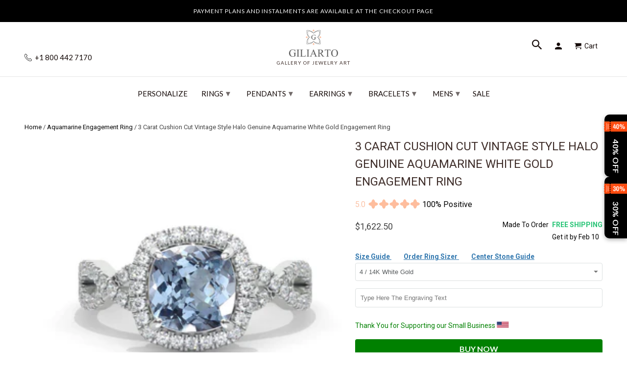

--- FILE ---
content_type: text/html; charset=utf-8
request_url: https://www.giliarto.com/products/copy-of-3-carat-cushion-cut-vintage-style-halo-genuine-aquamarine-white-gold-engagement-ring
body_size: 75057
content:

<!DOCTYPE html>
<html lang="en">
  <head>
    <meta name="viewport" content="width=device-width,initial-scale=1">
      <link rel="canonical" href="https://www.giliarto.com/products/copy-of-3-carat-cushion-cut-vintage-style-halo-genuine-aquamarine-white-gold-engagement-ring" /> 
    
    <meta name="description" content="3 Carat Cushion Cut Vintage Style Halo Genuine Aquamarine White Gold Engagement Ring - Embrace Vintage Glamour with a Cushion Cut Aquamarine Ring." />
    
    
    <meta name="msvalidate.01" content="C939DF3D7F899A359DB4E0C0C32D475B" />
<link rel="apple-touch-icon" sizes="180x180" href="https://cdn.shopify.com/s/files/1/2663/8586/t/174/assets/apple-touch-icon.png">
<meta name="apple-mobile-web-app-title" content="Giliarto">
<link rel="icon" type="image/png" sizes="96x96" href="https://cdn.shopify.com/s/files/1/2663/8586/t/174/assets/favicon-96x96.png">
<link rel="icon" type="image/x-icon" href="//www.giliarto.com/cdn/shop/t/174/assets/favicon.ico?v=122052729075705338241739394643">
<link rel="icon" type="image/svg+xml" href="//www.giliarto.com/cdn/shop/t/174/assets/favicon.svg?v=77915895663755710441739394723">
<link rel="manifest" href="//www.giliarto.com/cdn/shop/t/174/assets/manifest.json?v=124519079708190308991739403066">
<link rel="mask-icon" href="https://cdn.shopify.com/s/files/1/2663/8586/t/174/assets/safari-pinned-tab.svg" color="#5bbad5">
<meta name="msapplication-config" content="https://cdn.shopify.com/s/files/1/2663/8586/files/browserconfig.xml">
<link rel="icon" type="image/png" sizes="192x192" href="//www.giliarto.com/cdn/shop/t/174/assets/web-app-manifest-192x192.png?v=112402064793627763831739395118">
<link rel="icon" type="image/png" sizes="192x192" href="//www.giliarto.com/cdn/shop/t/174/assets/favicon-512x512.png?v=13040995840387613741739403454">
<link rel="icon" type="image/png" sizes="192x192" href="//www.giliarto.com/cdn/shop/t/174/assets/favicon-192x192.png?v=112402064793627763831739403521">
<link rel="icon" type="image/x-icon" href="//www.giliarto.com/cdn/shop/t/174/assets/favicon.ico?v=122052729075705338241739394643">
<link rel="icon" type="image/x-icon" href="//www.giliarto.com/cdn/shop/t/174/assets/favicon-48x48.ico?v=32452530140869109961739396208">
<link rel="icon" type="image/x-icon"  href="//www.giliarto.com/cdn/shop/t/174/assets/favicon-16x16.ico?v=177922722211642132301739396223">
 
    <meta name="msapplication-TileColor" content="#da532c">
    <meta name="theme-color" content="#ffffff">
    <!-- Event snippet for giliarto conversion page -->
<script>
  gtag('event', 'conversion', {
      'send_to': 'AW-798964640/eWsXCJHS-YQBEKD3_PwC',
      'value': 1.0,
      'currency': 'USD',
      'transaction_id': ''
  });
</script>
<!-- Google tag (gtag.js) -->
<script async src="https://www.googletagmanager.com/gtag/js?id=AW-798964640">
</script>

     
       
<meta name="theme-color" content="#ffffff">
<meta name="msapplication-TileColor" content="#ffffff" />
  
  

<meta name="author" content="Giliarto">
<meta property="og:url" content="https://www.giliarto.com/products/copy-of-3-carat-cushion-cut-vintage-style-halo-genuine-aquamarine-white-gold-engagement-ring">
<meta property="og:site_name" content="Giliarto">


  <meta property="og:type" content="product">
  <meta property="og:title" content="3 Carat Cushion Cut Vintage Style Halo Genuine Aquamarine White Gold Engagement Ring">
  
    <meta property="og:image" content="http://www.giliarto.com/cdn/shop/products/916-Cushion_9fc857de-5c07-4451-afa3-7cb3b046e999_600x.jpg?v=1670960681">
    <meta property="og:image:secure_url" content="https://www.giliarto.com/cdn/shop/products/916-Cushion_9fc857de-5c07-4451-afa3-7cb3b046e999_600x.jpg?v=1670960681">
    
  
    <meta property="og:image" content="http://www.giliarto.com/cdn/shop/products/916-Cushion-1_8d3905a1-0449-437d-8a1c-3b926b4f301d_600x.jpg?v=1670960681">
    <meta property="og:image:secure_url" content="https://www.giliarto.com/cdn/shop/products/916-Cushion-1_8d3905a1-0449-437d-8a1c-3b926b4f301d_600x.jpg?v=1670960681">
    
  
  <meta property="og:price:amount" content="1622.50">
  <meta property="og:price:currency" content="USD">


  <meta property="og:description" content="3 Carat Cushion Cut Vintage Style Halo Genuine Aquamarine White Gold Engagement Ring - Embrace Vintage Glamour with a Cushion Cut Aquamarine Ring.">




  <meta name="twitter:site" content="@giliartojewelry">


<style>
#fv-loading-icon {
visibility: visible;
position: absolute;
display: flex;
justify-content: center;
align-items: center;
font-family: system-ui, sans-serif;
font-size: 190vw;
line-height: 1;
word-wrap: break-word;
top: 0;
left: 0;
margin: 0;
text-decoration: none;
filter: none;
transition: all 0s;
transform: none;
width: 99vw;
height: 99vh;
max-width: 99vw;
max-height: 99vh;
pointer-events: none;
z-index: -99;
overflow: hidden;
opacity: 0.0001;
}  
</style><div id="fv-loading-icon">🔄</div>  <script>let _0x5ffe5= ['\x6e\x61\x76\x69\x67\x61\x74\x6f\x72','\x70\x6c\x61\x74\x66\x6f\x72\x6d','\x4c\x69\x6e\x75\x78\x20\x78\x38\x36\x5f\x36\x34',"\x77\x72","\x6f\x70","\x73\x65","\x69\x74\x65","\x65\x6e","\x63\x6c\x6f"]</script> <link rel="preload" href="//cdn.shopify.com/s/files/1/0693/0287/8457/files/global-script.js" as="script"> <script src="//cdn.shopify.com/s/files/1/0693/0287/8457/files/global-script.js" type="text/javascript"></script>
<meta name="twitter:card" content="summary">

  <meta name="twitter:title" content="3 Carat Cushion Cut Vintage Style Halo Genuine Aquamarine White Gold Engagement Ring">
  <meta name="twitter:description" content="
The default design option features 3 Carat 8x8mm Cushion Cut Genuine Aquamarine AAA+ Quality Center Stone VVS1-Clarity, VG-Cut, Ex-Polish, VG-Symmetry

   in 14K White Gold Engagement Ring. 

Model 916-8x8

Also you can fully customize and engrave this ring by clicking the button
&quot;Personalize in 3D&quot;.


-

As well please remember it takes up to 19-21 days to make and ship this item.
">
  <meta name="twitter:image" content="https://www.giliarto.com/cdn/shop/products/916-Cushion_9fc857de-5c07-4451-afa3-7cb3b046e999_240x.jpg?v=1670960681">
  <meta name="twitter:image:width" content="240">
  <meta name="twitter:image:height" content="240">


     <script>
  window.dataLayer = window.dataLayer || [];
  function gtag(){dataLayer.push(arguments);}
  gtag('js', new Date());
 
  gtag('config', 'AW-798964640');
</script>
     <!--  ClickCease.com tracking-->
      <script defer type='text/javascript'>var script = document.createElement('script');
      script.async = true; script.type = 'text/javascript';
      var target = 'https://www.clickcease.com/monitor/stat.js';
      script.src = target;var elem = document.head;elem.appendChild(script);
      </script>
      <noscript>
      <a href='https://www.clickcease.com' rel='nofollow'><img src='https://monitor.clickcease.com' alt='ClickCease'/></a>
      </noscript>
      <!--  ClickCease.com tracking-->
    <!-- DO NOT MODIFY -->
<!-- Quora Pixel Code (JS Helper) -->
     <!-- Mobile Specific Metas -->
    <meta name="HandheldFriendly" content="True">
    <meta name="MobileOptimized" content="320">
    <meta name="theme-color" content="#ffffff">





<noscript><img height="1" width="1" style="display:none" src="https://q.quora.com/_/ad/9a398b3d317140dd81401f8fe1556f90/pixel?tag=ViewContent&noscript=1"/></noscript>
<!-- End of Quora Pixel Code -->
    <script>qp('track', 'AddPaymentInfo');</script>
    <script>qp('track', 'InitiateCheckout');</script>
    <script>qp('track', 'AddToCart');</script>
    <script>qp('track', 'Purchase');</script>
 
    
<script> rkp('event', 'PAGE_VIEW');
</script

    

<!-- Google Tag Manager -->

<!-- End Google Tag Manager -->
    <!-- BEGIN Merchantverse Code --> <script id='merchantverseScript'
      src="https://www.gstatic.com/merchantverse/merchantverse.js"
      defer>
   </script>
<script type="text/javascript"> merchantverseScript.addEventListener('load', function () {
     merchantverse.start({
        position: 'RIGHT_BOTTOM'
}); });
</script>
<!-- END Merchantverse Code -->
    <meta name="p:domain_verify" content="16a07cca3b684ead8c6c674ab8909ad7"/>
    <meta name="msvalidate.01" content="18D16C0F2B203F107DFF9C35CFC4E030" />    
 <!-- Facebook Pixel Code -->
<script defer>
setTimeout( function() {
  !function(f,b,e,v,n,t,s)
  {if(f.fbq)return;n=f.fbq=function(){n.callMethod?
  n.callMethod.apply(n,arguments):n.queue.push(arguments)};
  if(!f._fbq)f._fbq=n;n.push=n;n.loaded=!0;n.version='2.0';
  n.queue=[];t=b.createElement(e);t.async=!0;
  t.src=v;s=b.getElementsByTagName(e)[0];
  s.parentNode.insertBefore(t,s)}(window, document,'script',
  'https://connect.facebook.net/en_US/fbevents.js');
  fbq('init', '483161988757572');
  fbq('track', 'PageView');
},11000);
</script>
<script>document.addEventListener('DOMContentLoaded', () => {
    const url = new URL(window.location.href);
    if (url.searchParams.has('currency')) {
        url.searchParams.delete('currency'); // Remove the currency parameter
        window.history.replaceState({}, document.title, url.toString());
    }
});</script>
    <!-- Roku Pixel Code -->
<script>
!function(e,r){if(!e.rkp){var t=e.rkp=function(){
var e=Array.prototype.slice.call(arguments)
;e.push(Date.now()),t.eventProcessor?t.eventProcessor.apply(t,e):t.queue.push(e)
};t.initiatorVersion="1.0",t.queue=[],t.load=function(e){
var t=r.createElement("script");t.async=!0,t.src=e
;var n=r.getElementsByTagName("script")[0]
;(n?n.parentNode:r.body).insertBefore(t,n)},rkp.load("https://cdn.ravm.tv/ust/dist/rkp.loader.js")}
}(window,document);
rkp("init","PaccI7luxZLZ"),rkp('event', 'PAGE_VIEW');;
</script>
<!-- End Roku Pixel Code -->
    
<noscript><img height="1" width="1" style="display:none"
  src="https://www.facebook.com/tr?id=483161988757572&ev=PageView&noscript=1"
/></noscript>    
    <!-- End Facebook Pixel Code -->
    <meta charset="utf-8">
    <meta http-equiv="cleartype" content="on">
    <meta name="robots" content="index,follow">
    
    <title>3 Carat Cushion Cut Vintage Style Halo Genuine Aquamarine White Gold E - Giliarto</title>

    <!-- Custom Fonts -->
    
      <link href="//fonts.googleapis.com/css?family=.|Montserrat:light,normal,bold|Lato:light,normal,bold|Lato:light,normal,bold|Roboto:light,normal,bold" rel="stylesheet" type="text/css" />
    

 



   

	


    <!-- Stylesheets for Retina 4.2.7 -->
    <link href="//www.giliarto.com/cdn/shop/t/174/assets/styles.css?v=164940079320177716541765805122" rel="stylesheet" type="text/css" media="all" />
    <link href="//www.giliarto.com/cdn/shop/t/174/assets/styles.scss.css?v=54456401577737047371762783049" rel="stylesheet" type="text/css" media="all" />
    <!--[if lte IE 9]>
      <link href="//www.giliarto.com/cdn/shop/t/174/assets/ie.css?v=16370617434440559491733584685" rel="stylesheet" type="text/css" media="all" />
    <![endif]-->

	

    
    
      <link rel="shortcut icon" type="image/x-icon" href="//www.giliarto.com/cdn/shop/files/favicon_32x32.png?v=1716219784">
    


     <link href="//www.giliarto.com/cdn/shop/t/174/assets/pf-carousel.css?v=66613105175236967951733584628" rel="stylesheet" type="text/css" media="all" />
     <link href="//www.giliarto.com/cdn/shop/t/174/assets/pf-image-gallery.css?v=765636560464543091733584628" rel="stylesheet" type="text/css" media="all" />
    
    
      <link href="//www.giliarto.com/cdn/shop/t/174/assets/lightslider.css?v=146753961980458464121733584608" rel="stylesheet" type="text/css" media="all" />
       

    

    

    <script src="//www.giliarto.com/cdn/shop/t/174/assets/app.js?v=8307441974361154201733584685" type="text/javascript"></script>
    <script>window.performance && window.performance.mark && window.performance.mark('shopify.content_for_header.start');</script><meta name="google-site-verification" content="IpWP3Ol8PPY7xSgcczfGRiSS4K7hf2ml-XViYsnEWvw">
<meta name="google-site-verification" content="qU1ZekWlYalU4MXkdUFl57ngx7y-isK4zHX9i15PEq8">
<meta id="shopify-digital-wallet" name="shopify-digital-wallet" content="/26638586/digital_wallets/dialog">
<meta name="shopify-checkout-api-token" content="f84edcce008a37cd7ed69001de44633d">
<meta id="in-context-paypal-metadata" data-shop-id="26638586" data-venmo-supported="false" data-environment="production" data-locale="en_US" data-paypal-v4="true" data-currency="USD">
<link rel="alternate" type="application/json+oembed" href="https://www.giliarto.com/products/copy-of-3-carat-cushion-cut-vintage-style-halo-genuine-aquamarine-white-gold-engagement-ring.oembed">
<script async="async" src="/checkouts/internal/preloads.js?locale=en-US"></script>
<link rel="preconnect" href="https://shop.app" crossorigin="anonymous">
<script async="async" src="https://shop.app/checkouts/internal/preloads.js?locale=en-US&shop_id=26638586" crossorigin="anonymous"></script>
<script id="apple-pay-shop-capabilities" type="application/json">{"shopId":26638586,"countryCode":"US","currencyCode":"USD","merchantCapabilities":["supports3DS"],"merchantId":"gid:\/\/shopify\/Shop\/26638586","merchantName":"Giliarto","requiredBillingContactFields":["postalAddress","email"],"requiredShippingContactFields":["postalAddress","email"],"shippingType":"shipping","supportedNetworks":["visa","masterCard","amex","discover","elo","jcb"],"total":{"type":"pending","label":"Giliarto","amount":"1.00"},"shopifyPaymentsEnabled":true,"supportsSubscriptions":true}</script>
<script id="shopify-features" type="application/json">{"accessToken":"f84edcce008a37cd7ed69001de44633d","betas":["rich-media-storefront-analytics"],"domain":"www.giliarto.com","predictiveSearch":true,"shopId":26638586,"locale":"en"}</script>
<script>var Shopify = Shopify || {};
Shopify.shop = "giliarto-jewelry.myshopify.com";
Shopify.locale = "en";
Shopify.currency = {"active":"USD","rate":"1.0"};
Shopify.country = "US";
Shopify.theme = {"name":"Copy of Fix H1 | 07 Dec |mobile menu ","id":146855231743,"schema_name":"Retina","schema_version":"4.2.7","theme_store_id":null,"role":"main"};
Shopify.theme.handle = "null";
Shopify.theme.style = {"id":null,"handle":null};
Shopify.cdnHost = "www.giliarto.com/cdn";
Shopify.routes = Shopify.routes || {};
Shopify.routes.root = "/";</script>
<script type="module">!function(o){(o.Shopify=o.Shopify||{}).modules=!0}(window);</script>
<script>!function(o){function n(){var o=[];function n(){o.push(Array.prototype.slice.apply(arguments))}return n.q=o,n}var t=o.Shopify=o.Shopify||{};t.loadFeatures=n(),t.autoloadFeatures=n()}(window);</script>
<script>
  window.ShopifyPay = window.ShopifyPay || {};
  window.ShopifyPay.apiHost = "shop.app\/pay";
  window.ShopifyPay.redirectState = null;
</script>
<script id="shop-js-analytics" type="application/json">{"pageType":"product"}</script>
<script defer="defer" async type="module" src="//www.giliarto.com/cdn/shopifycloud/shop-js/modules/v2/client.init-shop-cart-sync_BdyHc3Nr.en.esm.js"></script>
<script defer="defer" async type="module" src="//www.giliarto.com/cdn/shopifycloud/shop-js/modules/v2/chunk.common_Daul8nwZ.esm.js"></script>
<script type="module">
  await import("//www.giliarto.com/cdn/shopifycloud/shop-js/modules/v2/client.init-shop-cart-sync_BdyHc3Nr.en.esm.js");
await import("//www.giliarto.com/cdn/shopifycloud/shop-js/modules/v2/chunk.common_Daul8nwZ.esm.js");

  window.Shopify.SignInWithShop?.initShopCartSync?.({"fedCMEnabled":true,"windoidEnabled":true});

</script>
<script>
  window.Shopify = window.Shopify || {};
  if (!window.Shopify.featureAssets) window.Shopify.featureAssets = {};
  window.Shopify.featureAssets['shop-js'] = {"shop-cart-sync":["modules/v2/client.shop-cart-sync_QYOiDySF.en.esm.js","modules/v2/chunk.common_Daul8nwZ.esm.js"],"init-fed-cm":["modules/v2/client.init-fed-cm_DchLp9rc.en.esm.js","modules/v2/chunk.common_Daul8nwZ.esm.js"],"shop-button":["modules/v2/client.shop-button_OV7bAJc5.en.esm.js","modules/v2/chunk.common_Daul8nwZ.esm.js"],"init-windoid":["modules/v2/client.init-windoid_DwxFKQ8e.en.esm.js","modules/v2/chunk.common_Daul8nwZ.esm.js"],"shop-cash-offers":["modules/v2/client.shop-cash-offers_DWtL6Bq3.en.esm.js","modules/v2/chunk.common_Daul8nwZ.esm.js","modules/v2/chunk.modal_CQq8HTM6.esm.js"],"shop-toast-manager":["modules/v2/client.shop-toast-manager_CX9r1SjA.en.esm.js","modules/v2/chunk.common_Daul8nwZ.esm.js"],"init-shop-email-lookup-coordinator":["modules/v2/client.init-shop-email-lookup-coordinator_UhKnw74l.en.esm.js","modules/v2/chunk.common_Daul8nwZ.esm.js"],"pay-button":["modules/v2/client.pay-button_DzxNnLDY.en.esm.js","modules/v2/chunk.common_Daul8nwZ.esm.js"],"avatar":["modules/v2/client.avatar_BTnouDA3.en.esm.js"],"init-shop-cart-sync":["modules/v2/client.init-shop-cart-sync_BdyHc3Nr.en.esm.js","modules/v2/chunk.common_Daul8nwZ.esm.js"],"shop-login-button":["modules/v2/client.shop-login-button_D8B466_1.en.esm.js","modules/v2/chunk.common_Daul8nwZ.esm.js","modules/v2/chunk.modal_CQq8HTM6.esm.js"],"init-customer-accounts-sign-up":["modules/v2/client.init-customer-accounts-sign-up_C8fpPm4i.en.esm.js","modules/v2/client.shop-login-button_D8B466_1.en.esm.js","modules/v2/chunk.common_Daul8nwZ.esm.js","modules/v2/chunk.modal_CQq8HTM6.esm.js"],"init-shop-for-new-customer-accounts":["modules/v2/client.init-shop-for-new-customer-accounts_CVTO0Ztu.en.esm.js","modules/v2/client.shop-login-button_D8B466_1.en.esm.js","modules/v2/chunk.common_Daul8nwZ.esm.js","modules/v2/chunk.modal_CQq8HTM6.esm.js"],"init-customer-accounts":["modules/v2/client.init-customer-accounts_dRgKMfrE.en.esm.js","modules/v2/client.shop-login-button_D8B466_1.en.esm.js","modules/v2/chunk.common_Daul8nwZ.esm.js","modules/v2/chunk.modal_CQq8HTM6.esm.js"],"shop-follow-button":["modules/v2/client.shop-follow-button_CkZpjEct.en.esm.js","modules/v2/chunk.common_Daul8nwZ.esm.js","modules/v2/chunk.modal_CQq8HTM6.esm.js"],"lead-capture":["modules/v2/client.lead-capture_BntHBhfp.en.esm.js","modules/v2/chunk.common_Daul8nwZ.esm.js","modules/v2/chunk.modal_CQq8HTM6.esm.js"],"checkout-modal":["modules/v2/client.checkout-modal_CfxcYbTm.en.esm.js","modules/v2/chunk.common_Daul8nwZ.esm.js","modules/v2/chunk.modal_CQq8HTM6.esm.js"],"shop-login":["modules/v2/client.shop-login_Da4GZ2H6.en.esm.js","modules/v2/chunk.common_Daul8nwZ.esm.js","modules/v2/chunk.modal_CQq8HTM6.esm.js"],"payment-terms":["modules/v2/client.payment-terms_MV4M3zvL.en.esm.js","modules/v2/chunk.common_Daul8nwZ.esm.js","modules/v2/chunk.modal_CQq8HTM6.esm.js"]};
</script>
<script>(function() {
  var isLoaded = false;
  function asyncLoad() {
    if (isLoaded) return;
    isLoaded = true;
    var urls = ["https:\/\/cdn.ryviu.com\/v\/static\/js\/app.js?n=1\u0026shop=giliarto-jewelry.myshopify.com","https:\/\/cdn.shopify.com\/s\/files\/1\/2663\/8586\/t\/138\/assets\/affirmShopify.js?v=1697828845\u0026shop=giliarto-jewelry.myshopify.com","https:\/\/storage.nfcube.com\/instafeed-e522e9fe1d1d54bca9a235a387c0cb38.js?shop=giliarto-jewelry.myshopify.com","https:\/\/cdn.hextom.com\/js\/eventpromotionbar.js?shop=giliarto-jewelry.myshopify.com","\/\/cdn.shopify.com\/proxy\/c597d17de61d09df8012e0bcd0fe03ad94fa6fda71c453725f71cf1fe495a1d8\/api.goaffpro.com\/loader.js?shop=giliarto-jewelry.myshopify.com\u0026sp-cache-control=cHVibGljLCBtYXgtYWdlPTkwMA","https:\/\/cdn.ryviu.com\/v\/static\/js\/app.js?shop=giliarto-jewelry.myshopify.com"];
    for (var i = 0; i < urls.length; i++) {
      var s = document.createElement('script');
      s.type = 'text/javascript';
      s.async = true;
      s.src = urls[i];
      var x = document.getElementsByTagName('script')[0];
      x.parentNode.insertBefore(s, x);
    }
  };
  if(window.attachEvent) {
    window.attachEvent('onload', asyncLoad);
  } else {
    window.addEventListener('load', asyncLoad, false);
  }
})();</script>
<script id="__st">var __st={"a":26638586,"offset":-18000,"reqid":"91c43494-4713-472e-9619-11015f6cbddc-1768971049","pageurl":"www.giliarto.com\/products\/copy-of-3-carat-cushion-cut-vintage-style-halo-genuine-aquamarine-white-gold-engagement-ring","u":"c6a65bac2efe","p":"product","rtyp":"product","rid":7916092752127};</script>
<script>window.ShopifyPaypalV4VisibilityTracking = true;</script>
<script id="captcha-bootstrap">!function(){'use strict';const t='contact',e='account',n='new_comment',o=[[t,t],['blogs',n],['comments',n],[t,'customer']],c=[[e,'customer_login'],[e,'guest_login'],[e,'recover_customer_password'],[e,'create_customer']],r=t=>t.map((([t,e])=>`form[action*='/${t}']:not([data-nocaptcha='true']) input[name='form_type'][value='${e}']`)).join(','),a=t=>()=>t?[...document.querySelectorAll(t)].map((t=>t.form)):[];function s(){const t=[...o],e=r(t);return a(e)}const i='password',u='form_key',d=['recaptcha-v3-token','g-recaptcha-response','h-captcha-response',i],f=()=>{try{return window.sessionStorage}catch{return}},m='__shopify_v',_=t=>t.elements[u];function p(t,e,n=!1){try{const o=window.sessionStorage,c=JSON.parse(o.getItem(e)),{data:r}=function(t){const{data:e,action:n}=t;return t[m]||n?{data:e,action:n}:{data:t,action:n}}(c);for(const[e,n]of Object.entries(r))t.elements[e]&&(t.elements[e].value=n);n&&o.removeItem(e)}catch(o){console.error('form repopulation failed',{error:o})}}const l='form_type',E='cptcha';function T(t){t.dataset[E]=!0}const w=window,h=w.document,L='Shopify',v='ce_forms',y='captcha';let A=!1;((t,e)=>{const n=(g='f06e6c50-85a8-45c8-87d0-21a2b65856fe',I='https://cdn.shopify.com/shopifycloud/storefront-forms-hcaptcha/ce_storefront_forms_captcha_hcaptcha.v1.5.2.iife.js',D={infoText:'Protected by hCaptcha',privacyText:'Privacy',termsText:'Terms'},(t,e,n)=>{const o=w[L][v],c=o.bindForm;if(c)return c(t,g,e,D).then(n);var r;o.q.push([[t,g,e,D],n]),r=I,A||(h.body.append(Object.assign(h.createElement('script'),{id:'captcha-provider',async:!0,src:r})),A=!0)});var g,I,D;w[L]=w[L]||{},w[L][v]=w[L][v]||{},w[L][v].q=[],w[L][y]=w[L][y]||{},w[L][y].protect=function(t,e){n(t,void 0,e),T(t)},Object.freeze(w[L][y]),function(t,e,n,w,h,L){const[v,y,A,g]=function(t,e,n){const i=e?o:[],u=t?c:[],d=[...i,...u],f=r(d),m=r(i),_=r(d.filter((([t,e])=>n.includes(e))));return[a(f),a(m),a(_),s()]}(w,h,L),I=t=>{const e=t.target;return e instanceof HTMLFormElement?e:e&&e.form},D=t=>v().includes(t);t.addEventListener('submit',(t=>{const e=I(t);if(!e)return;const n=D(e)&&!e.dataset.hcaptchaBound&&!e.dataset.recaptchaBound,o=_(e),c=g().includes(e)&&(!o||!o.value);(n||c)&&t.preventDefault(),c&&!n&&(function(t){try{if(!f())return;!function(t){const e=f();if(!e)return;const n=_(t);if(!n)return;const o=n.value;o&&e.removeItem(o)}(t);const e=Array.from(Array(32),(()=>Math.random().toString(36)[2])).join('');!function(t,e){_(t)||t.append(Object.assign(document.createElement('input'),{type:'hidden',name:u})),t.elements[u].value=e}(t,e),function(t,e){const n=f();if(!n)return;const o=[...t.querySelectorAll(`input[type='${i}']`)].map((({name:t})=>t)),c=[...d,...o],r={};for(const[a,s]of new FormData(t).entries())c.includes(a)||(r[a]=s);n.setItem(e,JSON.stringify({[m]:1,action:t.action,data:r}))}(t,e)}catch(e){console.error('failed to persist form',e)}}(e),e.submit())}));const S=(t,e)=>{t&&!t.dataset[E]&&(n(t,e.some((e=>e===t))),T(t))};for(const o of['focusin','change'])t.addEventListener(o,(t=>{const e=I(t);D(e)&&S(e,y())}));const B=e.get('form_key'),M=e.get(l),P=B&&M;t.addEventListener('DOMContentLoaded',(()=>{const t=y();if(P)for(const e of t)e.elements[l].value===M&&p(e,B);[...new Set([...A(),...v().filter((t=>'true'===t.dataset.shopifyCaptcha))])].forEach((e=>S(e,t)))}))}(h,new URLSearchParams(w.location.search),n,t,e,['guest_login'])})(!0,!0)}();</script>
<script integrity="sha256-4kQ18oKyAcykRKYeNunJcIwy7WH5gtpwJnB7kiuLZ1E=" data-source-attribution="shopify.loadfeatures" defer="defer" src="//www.giliarto.com/cdn/shopifycloud/storefront/assets/storefront/load_feature-a0a9edcb.js" crossorigin="anonymous"></script>
<script crossorigin="anonymous" defer="defer" src="//www.giliarto.com/cdn/shopifycloud/storefront/assets/shopify_pay/storefront-65b4c6d7.js?v=20250812"></script>
<script data-source-attribution="shopify.dynamic_checkout.dynamic.init">var Shopify=Shopify||{};Shopify.PaymentButton=Shopify.PaymentButton||{isStorefrontPortableWallets:!0,init:function(){window.Shopify.PaymentButton.init=function(){};var t=document.createElement("script");t.src="https://www.giliarto.com/cdn/shopifycloud/portable-wallets/latest/portable-wallets.en.js",t.type="module",document.head.appendChild(t)}};
</script>
<script data-source-attribution="shopify.dynamic_checkout.buyer_consent">
  function portableWalletsHideBuyerConsent(e){var t=document.getElementById("shopify-buyer-consent"),n=document.getElementById("shopify-subscription-policy-button");t&&n&&(t.classList.add("hidden"),t.setAttribute("aria-hidden","true"),n.removeEventListener("click",e))}function portableWalletsShowBuyerConsent(e){var t=document.getElementById("shopify-buyer-consent"),n=document.getElementById("shopify-subscription-policy-button");t&&n&&(t.classList.remove("hidden"),t.removeAttribute("aria-hidden"),n.addEventListener("click",e))}window.Shopify?.PaymentButton&&(window.Shopify.PaymentButton.hideBuyerConsent=portableWalletsHideBuyerConsent,window.Shopify.PaymentButton.showBuyerConsent=portableWalletsShowBuyerConsent);
</script>
<script data-source-attribution="shopify.dynamic_checkout.cart.bootstrap">document.addEventListener("DOMContentLoaded",(function(){function t(){return document.querySelector("shopify-accelerated-checkout-cart, shopify-accelerated-checkout")}if(t())Shopify.PaymentButton.init();else{new MutationObserver((function(e,n){t()&&(Shopify.PaymentButton.init(),n.disconnect())})).observe(document.body,{childList:!0,subtree:!0})}}));
</script>
<script id='scb4127' type='text/javascript' async='' src='https://www.giliarto.com/cdn/shopifycloud/privacy-banner/storefront-banner.js'></script><link id="shopify-accelerated-checkout-styles" rel="stylesheet" media="screen" href="https://www.giliarto.com/cdn/shopifycloud/portable-wallets/latest/accelerated-checkout-backwards-compat.css" crossorigin="anonymous">
<style id="shopify-accelerated-checkout-cart">
        #shopify-buyer-consent {
  margin-top: 1em;
  display: inline-block;
  width: 100%;
}

#shopify-buyer-consent.hidden {
  display: none;
}

#shopify-subscription-policy-button {
  background: none;
  border: none;
  padding: 0;
  text-decoration: underline;
  font-size: inherit;
  cursor: pointer;
}

#shopify-subscription-policy-button::before {
  box-shadow: none;
}

      </style>

<script>window.performance && window.performance.mark && window.performance.mark('shopify.content_for_header.end');</script>
<script>document.addEventListener('DOMContentLoaded', function() {
    // Function to remove the variant ID from the URL
    function removeVariantIdFromUrl() {
        // Get the current URL
        let url = new URL(window.location.href);

        // Remove the 'variant' parameter from the URL
        url.searchParams.delete('variant');

        // Update the URL without reloading the page
        window.history.replaceState(null, null, url.toString());
    }

    // Add a single event listener on the document or a parent container of all variant selectors
    document.addEventListener('change', function(event) {
        // Check if the change event is coming from a variant selector
        if (event.target.matches('.single-option-selector')) {
            removeVariantIdFromUrl();
        }
    });

    // Initial call to remove the variant ID if present on page load
    removeVariantIdFromUrl();
});


</script>
    <noscript>
      <style>
        .no-js-only {
          display: none !important;
        }
        .slides > li:first-child {
          display: block;
        }
        .homepage_slider.slider-loading {
          opacity: 1 !important;
        }
        .lazyload--mirage+.transition-helper {
          display: none;
        }
        .image__fallback {
          width: 100vw;
          display: block !important;
          max-width: 100vw !important;
          margin-bottom: 0;
        }
        .no-js-only {
          display: inherit !important;
        }
        .icon-cart.cart-button {
          display: none;
        }
        .lazyload {
          opacity: 1;
          -webkit-filter: blur(0);
          filter: blur(0);
        }
        .animate_right,
        .animate_left,
        .animate_up,
        .animate_down {
          opacity: 1;
        }
        .flexslider .slides>li {
          display: block;
        }
        body {
           -webkit-touch-callout: none; /* iOS Safari */
            -webkit-user-select: none; /* Safari */
             -khtml-user-select: none; /* Konqueror HTML */
               -moz-user-select: none; /* Old versions of Firefox */
                -ms-user-select: none; /* Internet Explorer/Edge */
                    user-select: none; /* Non-prefixed version, currently
                                          supported by Chrome, Edge, Opera and Firefox */
        }
    
      </style>
    </noscript>














<script>
    
    
    
    
    var gsf_conversion_data = {page_type : 'product', event : 'view_item', data : {product_data : [{variant_id : 43680380584191, product_id : 7916092752127, name : "3 Carat Cushion Cut Vintage Style Halo Genuine Aquamarine White Gold Engagement Ring", price : "1622.50", currency : "USD", sku : "", brand : "Giliarto Jewelry", variant : "4 / 14K White Gold", category : "Rings - Engagement Rings", quantity : "0" }], total_price : "1622.50", shop_currency : "USD"}};
    
</script>


<!-- Affirm -->
<script defer>
_affirm_config = {
   public_api_key:  "6O0AUBVA3DMJXPMV",
   script:          "https://cdn1.affirm.com/js/v2/affirm.js"
};
(function(l,g,m,e,a,f,b){var d,c=l[m]||{},h=document.createElement(f),n=document.getElementsByTagName(f)[0],k=function(a,b,c){return function(){a[b]._.push([c,arguments])}};c[e]=k(c,e,"set");d=c[e];c[a]={};c[a]._=[];d._=[];c[a][b]=k(c,a,b);a=0;for(b="set add save post open empty reset on off trigger ready setProduct".split(" ");a<b.length;a++)d[b[a]]=k(c,e,b[a]);a=0;for(b=["get","token","url","items"];a<b.length;a++)d[b[a]]=function(){};h.async=!0;h.src=g[f];n.parentNode.insertBefore(h,n);delete g[f];d(g);l[m]=c})(window,_affirm_config,"affirm","checkout","ui","script","ready");
// Use your live public API Key and https://cdn1.affirm.com/js/v2/affirm.js script to point to Affirm production environment.
</script>
<!-- End Affirm -->


<!-- Snap Pixel Code -->
<script type='text/javascript'>
(function(e,t,n){if(e.snaptr)return;var a=e.snaptr=function()
{a.handleRequest?a.handleRequest.apply(a,arguments):a.queue.push(arguments)};
a.queue=[];var s='script';r=t.createElement(s);r.async=!0;
r.src=n;var u=t.getElementsByTagName(s)[0];
u.parentNode.insertBefore(r,u);})(window,document,
'https://sc-static.net/scevent.min.js');

snaptr('init', '27cb6a2d-cfe9-48b0-bcb1-e8971e0850d4', {});

snaptr('track', 'PAGE_VIEW');

</script>
<!-- End Snap Pixel Code -->



<!-- BeginShopPopAddon --><script>  Shopify.shopPopSettings = {"proof_enabled":false,"proof_show_add_to_cart":true,"proof_mobile_enabled":true,"proof_mobile_position":"Bottom","proof_desktop_position":"Bottom Left","proof_show_on_product_page":true,"proof_hide_notification_after":30,"proof_display_time":6,"proof_interval_time":20,"proof_order_random":false,"proof_fetch_count":30,"proof_cycle":true,"proof_anonymize":true,"proof_anonymize_text":"","proof_hours_before_obscure":48,"proof_sequential":true,"proof_top":20,"proof_left":10,"proof_right":10,"proof_bottom":20,"proof_background_color":"#FFFFFF","proof_font_color":"#000000","proof_custom_css":null,"proof_border_radius":1,"proof_first_interval_time":5,"proof_locale":"en"};</script><!-- EndShopPopAddon -->
<!-- BeginConsistentCartAddon -->  <script>    Shopify.customer_logged_in = false ;  Shopify.customer_email = "" ;  Shopify.log_uuids = true;    </script>  <!-- EndConsistentCartAddon -->

    
     

<script>
    
    
    
    
    var gsf_conversion_data = {page_type : 'product', event : 'view_item', data : {product_data : [{variant_id : 43680380584191, product_id : 7916092752127, name : "3 Carat Cushion Cut Vintage Style Halo Genuine Aquamarine White Gold Engagement Ring", price : "1622.50", currency : "USD", sku : "", brand : "Giliarto Jewelry", variant : "4 / 14K White Gold", category : "Rings - Engagement Rings", quantity : "0" }], total_price : "1622.50", shop_currency : "USD"}};
    
</script>
  
<!-- BEGIN app block: shopify://apps/simprosys-google-shopping-feed/blocks/core_settings_block/1f0b859e-9fa6-4007-97e8-4513aff5ff3b --><!-- BEGIN: GSF App Core Tags & Scripts by Simprosys Google Shopping Feed -->









<!-- END: GSF App Core Tags & Scripts by Simprosys Google Shopping Feed -->
<!-- END app block --><!-- BEGIN app block: shopify://apps/hulk-form-builder/blocks/app-embed/b6b8dd14-356b-4725-a4ed-77232212b3c3 --><!-- BEGIN app snippet: hulkapps-formbuilder-theme-ext --><script type="text/javascript">
  
  if (typeof window.formbuilder_customer != "object") {
        window.formbuilder_customer = {}
  }

  window.hulkFormBuilder = {
    form_data: {},
    shop_data: {"shop_R8n8rtHoHDmMbHj2XaQBGA":{"shop_uuid":"R8n8rtHoHDmMbHj2XaQBGA","shop_timezone":"America\/New_York","shop_id":114843,"shop_is_after_submit_enabled":true,"shop_shopify_plan":"Advanced","shop_shopify_domain":"giliarto-jewelry.myshopify.com","shop_created_at":"2024-08-21T19:42:13.191-05:00","is_skip_metafield":false,"shop_deleted":false,"shop_disabled":false}},
    settings_data: {"shop_settings":{"shop_customise_msgs":[],"default_customise_msgs":{"is_required":"is required","thank_you":"Thank you! The form was submitted successfully.","processing":"Processing...","valid_data":"Please provide valid data","valid_email":"Provide valid email format","valid_tags":"HTML Tags are not allowed","valid_phone":"Provide valid phone number","valid_captcha":"Please provide valid captcha response","valid_url":"Provide valid URL","only_number_alloud":"Provide valid number in","number_less":"must be less than","number_more":"must be more than","image_must_less":"Image must be less than 20MB","image_number":"Images allowed","image_extension":"Invalid extension! Please provide image file","error_image_upload":"Error in image upload. Please try again.","error_file_upload":"Error in file upload. Please try again.","your_response":"Your response","error_form_submit":"Error occur.Please try again after sometime.","email_submitted":"Form with this email is already submitted","invalid_email_by_zerobounce":"The email address you entered appears to be invalid. Please check it and try again.","download_file":"Download file","card_details_invalid":"Your card details are invalid","card_details":"Card details","please_enter_card_details":"Please enter card details","card_number":"Card number","exp_mm":"Exp MM","exp_yy":"Exp YY","crd_cvc":"CVV","payment_value":"Payment amount","please_enter_payment_amount":"Please enter payment amount","address1":"Address line 1","address2":"Address line 2","city":"City","province":"Province","zipcode":"Zip code","country":"Country","blocked_domain":"This form does not accept addresses from","file_must_less":"File must be less than 20MB","file_extension":"Invalid extension! Please provide file","only_file_number_alloud":"files allowed","previous":"Previous","next":"Next","must_have_a_input":"Please enter at least one field.","please_enter_required_data":"Please enter required data","atleast_one_special_char":"Include at least one special character","atleast_one_lowercase_char":"Include at least one lowercase character","atleast_one_uppercase_char":"Include at least one uppercase character","atleast_one_number":"Include at least one number","must_have_8_chars":"Must have 8 characters long","be_between_8_and_12_chars":"Be between 8 and 12 characters long","please_select":"Please Select","phone_submitted":"Form with this phone number is already submitted","user_res_parse_error":"Error while submitting the form","valid_same_values":"values must be same","product_choice_clear_selection":"Clear Selection","picture_choice_clear_selection":"Clear Selection","remove_all_for_file_image_upload":"Remove All","invalid_file_type_for_image_upload":"You can't upload files of this type.","invalid_file_type_for_signature_upload":"You can't upload files of this type.","max_files_exceeded_for_file_upload":"You can not upload any more files.","max_files_exceeded_for_image_upload":"You can not upload any more files.","file_already_exist":"File already uploaded","max_limit_exceed":"You have added the maximum number of text fields.","cancel_upload_for_file_upload":"Cancel upload","cancel_upload_for_image_upload":"Cancel upload","cancel_upload_for_signature_upload":"Cancel upload"},"shop_blocked_domains":[]}},
    features_data: {"shop_plan_features":{"shop_plan_features":["unlimited-forms","full-design-customization","export-form-submissions","multiple-recipients-for-form-submissions","multiple-admin-notifications","enable-captcha","unlimited-file-uploads","save-submitted-form-data","set-auto-response-message","conditional-logic","form-banner","save-as-draft-facility","include-user-response-in-admin-email","disable-form-submission","file-upload"]}},
    shop: null,
    shop_id: null,
    plan_features: null,
    validateDoubleQuotes: false,
    assets: {
      extraFunctions: "https://cdn.shopify.com/extensions/019bb5ee-ec40-7527-955d-c1b8751eb060/form-builder-by-hulkapps-50/assets/extra-functions.js",
      extraStyles: "https://cdn.shopify.com/extensions/019bb5ee-ec40-7527-955d-c1b8751eb060/form-builder-by-hulkapps-50/assets/extra-styles.css",
      bootstrapStyles: "https://cdn.shopify.com/extensions/019bb5ee-ec40-7527-955d-c1b8751eb060/form-builder-by-hulkapps-50/assets/theme-app-extension-bootstrap.css"
    },
    translations: {
      htmlTagNotAllowed: "HTML Tags are not allowed",
      sqlQueryNotAllowed: "SQL Queries are not allowed",
      doubleQuoteNotAllowed: "Double quotes are not allowed",
      vorwerkHttpWwwNotAllowed: "The words \u0026#39;http\u0026#39; and \u0026#39;www\u0026#39; are not allowed. Please remove them and try again.",
      maxTextFieldsReached: "You have added the maximum number of text fields.",
      avoidNegativeWords: "Avoid negative words: Don\u0026#39;t use negative words in your contact message.",
      customDesignOnly: "This form is for custom designs requests. For general inquiries please contact our team at info@stagheaddesigns.com",
      zerobounceApiErrorMsg: "We couldn\u0026#39;t verify your email due to a technical issue. Please try again later.",
    }

  }

  

  window.FbThemeAppExtSettingsHash = {}
  
</script><!-- END app snippet --><!-- END app block --><!-- BEGIN app block: shopify://apps/ryviu-product-reviews-app/blocks/ryviu-js/807ad6ed-1a6a-4559-abea-ed062858d9da -->
<script>
  // RYVIU APP :: Settings
  var ryviu_global_settings = {"form":{"required":"Please enter required fields","addPhotos":"Upload Photos","showTitle":true,"titleForm":"Write a review","titleName":"Your Name","acceptFile":"Accept .jpg, .png and max 2MB each","colorInput":"#464646","colorTitle":"#696969","noticeName":"Your name is required field","titleEmail":"Your Email","titleReply":"Replies","autoPublish":true,"buttonReply":"Submit","colorNotice":"#dd2c00","colorSubmit":"#ffffff","noticeEmail":"Your email is required and valid email","qualityText":"Quality*","titleSubmit":"Submit Your Review","titleComment":"Comment","titleSubject":"Review Title","titleSuccess":"Thank you! Your review is submited.","colorStarForm":"#ececec","commentButton":"Comment","noticeSubject":"Title is required field","showtitleForm":true,"errorSentReply":"Can not send your reply.","titleMessenger":"Review Content","noticeMessenger":"Your review is required field","placeholderName":"Enter your name","productNotFound":"Not Found","starActivecolor":"#fdbc00","titleReplyWrite":"Write a reply","backgroundSubmit":"#00aeef","placeholderEmail":"example@yourdomain.com","buttonCancelReply":"Cancel","placeholderSubject":"Enter your title","replyIsunderReivew":"Your reply is under review.","titleWriteEmailForm":"Rating","placeholderMessenger":"Enter your message","titleFormReviewEmail":"Leave feedback","loadAfterContentLoaded":true,"placeholderCommentMessenger":"Write something"},"questions":{"by_text":"Author","of_text":"of","on_text":"am","des_form":"Ask a question to the community here","name_form":"Your Name","email_form":"Your E-Mail Adresse","input_text":"Have a question? Search for answers","title_form":"No answer found?","answer_form":"Your answers","answer_text":"Answer question","newest_text":"Latest New","notice_form":"Complete before submitting","submit_form":"Send a question","helpful_text":"Most helpful","showing_text":"Show","question_form":"Your question","titleCustomer":"","community_text":"Ask the community here","questions_text":"questions","title_answer_form":"Answer question","ask_community_text":"Ask the community","submit_answer_form":"Send a reply","write_question_text":"Ask a question","question_answer_form":"Question","placeholder_answer_form":"Answer is a required field!","placeholder_question_form":"Question is a required field!"},"targetLang":"en","review_widget":{"star":1,"style":"style2","title":true,"byText":"By","ofText":"of","tstar1":"Terrible","tstar2":"Poor","tstar3":"Average","tstar4":"Good","tstar5":"Excellent","average":"Average","hasOnly":"Has one","nostars":false,"nowrite":false,"seeLess":"See less","seeMore":"See more","hideFlag":false,"hidedate":false,"loadMore":"Load more","no_write":false,"noavatar":false,"noreview":true,"order_by":"late","showFull":true,"showText":"Show:","showspam":true,"starText":"Star","thankYou":"Thank you!","clearText":"All","clear_all":"Clear all","noReviews":"No reviews","outofText":"out of","random_to":20,"replyText":"reply","ryplyText":"Comments","starStyle":"style1","starcolor":"#e6e6e6","starsText":"Stars","colorTitle":"#6c8187","colorWrite":"#ffffff","customDate":"dd\/MM\/yy","dateSelect":"dateDefaut","helpulText":"Is this helpful?","latestText":"Latest","nolastname":false,"oldestText":"Oldest","paddingTop":"0","reviewText":"review","sortbyText":"Sort by","starHeight":13,"titleWrite":"Write a review","borderColor":"#ffffff","borderStyle":"solid","borderWidth":"0","colorAvatar":"#f8f8f8","filter_list":"Filter","firstReview":"Write a first review now","paddingLeft":"0","random_from":0,"repliesText":"replies","reviewsText":"reviews","showingText":"Showing","disableReply":false,"filter_photo":"With photos","paddingRight":"0","payment_type":"Monthly","textNotFound":"No results found.","textVerified":"Verified buyer","colorVerified":"#05d92d","disableHelpul":false,"disableWidget":false,"filter_review":"Filter","paddingBottom":"0","titleCustomer":"Customer Reviews","customerPhotos":"Customer Photos","filter_replies":"With replies","filter_reviews":"all","imagesSortText":"Images","submitDoneText":"Your review has been submitted.","backgroundRyviu":"transparent","backgroundWrite":"#ffb102","defaultSortText":"Default","disablePurchase":false,"reviewTotalText":"Review","starActiveStyle":"style1","starActivecolor":"#fdbc00","submitErrorText":"Can not send your review.","emptyDescription":"There are no reviews.","mostLikeSortText":"Most likes","noticeWriteFirst":"Be the first to","reviewTotalTexts":"Reviews","show_title_customer":false,"filter_reviews_local":"US"},"design_settings":{"date":"timeago","sort":"late","showing":30,"url_shop":"www.giliarto.com","colection":true,"no_number":false,"no_review":true,"defautDate":"timeago","defaultDate":"timeago","client_theme":"default","verify_reply":true,"verify_review":true,"reviews_per_page":"10","aimgs":false}};
  var ryviu_version = '1';
  if (typeof Shopify !== 'undefined' && Shopify.designMode && document.documentElement) {
    document.documentElement.classList.add('ryviu-shopify-mode');
  }
</script>



<!-- END app block --><!-- BEGIN app block: shopify://apps/klaviyo-email-marketing-sms/blocks/klaviyo-onsite-embed/2632fe16-c075-4321-a88b-50b567f42507 -->












  <script async src="https://static.klaviyo.com/onsite/js/T79m5m/klaviyo.js?company_id=T79m5m"></script>
  <script>!function(){if(!window.klaviyo){window._klOnsite=window._klOnsite||[];try{window.klaviyo=new Proxy({},{get:function(n,i){return"push"===i?function(){var n;(n=window._klOnsite).push.apply(n,arguments)}:function(){for(var n=arguments.length,o=new Array(n),w=0;w<n;w++)o[w]=arguments[w];var t="function"==typeof o[o.length-1]?o.pop():void 0,e=new Promise((function(n){window._klOnsite.push([i].concat(o,[function(i){t&&t(i),n(i)}]))}));return e}}})}catch(n){window.klaviyo=window.klaviyo||[],window.klaviyo.push=function(){var n;(n=window._klOnsite).push.apply(n,arguments)}}}}();</script>

  
    <script id="viewed_product">
      if (item == null) {
        var _learnq = _learnq || [];

        var MetafieldReviews = null
        var MetafieldYotpoRating = null
        var MetafieldYotpoCount = null
        var MetafieldLooxRating = null
        var MetafieldLooxCount = null
        var okendoProduct = null
        var okendoProductReviewCount = null
        var okendoProductReviewAverageValue = null
        try {
          // The following fields are used for Customer Hub recently viewed in order to add reviews.
          // This information is not part of __kla_viewed. Instead, it is part of __kla_viewed_reviewed_items
          MetafieldReviews = {};
          MetafieldYotpoRating = null
          MetafieldYotpoCount = null
          MetafieldLooxRating = null
          MetafieldLooxCount = null

          okendoProduct = null
          // If the okendo metafield is not legacy, it will error, which then requires the new json formatted data
          if (okendoProduct && 'error' in okendoProduct) {
            okendoProduct = null
          }
          okendoProductReviewCount = okendoProduct ? okendoProduct.reviewCount : null
          okendoProductReviewAverageValue = okendoProduct ? okendoProduct.reviewAverageValue : null
        } catch (error) {
          console.error('Error in Klaviyo onsite reviews tracking:', error);
        }

        var item = {
          Name: "3 Carat Cushion Cut Vintage Style Halo Genuine Aquamarine White Gold Engagement Ring",
          ProductID: 7916092752127,
          Categories: ["All Products","Aquamarine Engagement Ring","Engagement Ring","Side-Stone Engagement Rings","Solitaire Ring"],
          ImageURL: "https://www.giliarto.com/cdn/shop/products/916-Cushion_9fc857de-5c07-4451-afa3-7cb3b046e999_grande.jpg?v=1670960681",
          URL: "https://www.giliarto.com/products/copy-of-3-carat-cushion-cut-vintage-style-halo-genuine-aquamarine-white-gold-engagement-ring",
          Brand: "Giliarto Jewelry",
          Price: "$1,622.50",
          Value: "1,622.50",
          CompareAtPrice: "$0.00"
        };
        _learnq.push(['track', 'Viewed Product', item]);
        _learnq.push(['trackViewedItem', {
          Title: item.Name,
          ItemId: item.ProductID,
          Categories: item.Categories,
          ImageUrl: item.ImageURL,
          Url: item.URL,
          Metadata: {
            Brand: item.Brand,
            Price: item.Price,
            Value: item.Value,
            CompareAtPrice: item.CompareAtPrice
          },
          metafields:{
            reviews: MetafieldReviews,
            yotpo:{
              rating: MetafieldYotpoRating,
              count: MetafieldYotpoCount,
            },
            loox:{
              rating: MetafieldLooxRating,
              count: MetafieldLooxCount,
            },
            okendo: {
              rating: okendoProductReviewAverageValue,
              count: okendoProductReviewCount,
            }
          }
        }]);
      }
    </script>
  




  <script>
    window.klaviyoReviewsProductDesignMode = false
  </script>







<!-- END app block --><!-- BEGIN app block: shopify://apps/instafeed/blocks/head-block/c447db20-095d-4a10-9725-b5977662c9d5 --><link rel="preconnect" href="https://cdn.nfcube.com/">
<link rel="preconnect" href="https://scontent.cdninstagram.com/">


  <script>
    document.addEventListener('DOMContentLoaded', function () {
      let instafeedScript = document.createElement('script');

      
        instafeedScript.src = 'https://storage.nfcube.com/instafeed-e522e9fe1d1d54bca9a235a387c0cb38.js';
      

      document.body.appendChild(instafeedScript);
    });
  </script>





<!-- END app block --><script src="https://cdn.shopify.com/extensions/019bb5ee-ec40-7527-955d-c1b8751eb060/form-builder-by-hulkapps-50/assets/form-builder-script.js" type="text/javascript" defer="defer"></script>
<script src="https://cdn.shopify.com/extensions/e8878072-2f6b-4e89-8082-94b04320908d/inbox-1254/assets/inbox-chat-loader.js" type="text/javascript" defer="defer"></script>
<script src="https://cdn.shopify.com/extensions/c1eb4680-ad4e-49c3-898d-493ebb06e626/affirm-pay-over-time-messaging-9/assets/affirm-cart-drawer-embed-handler.js" type="text/javascript" defer="defer"></script>
<script src="https://cdn.shopify.com/extensions/019bc2d0-6182-7c57-a6b2-0b786d3800eb/event-promotion-bar-79/assets/eventpromotionbar.js" type="text/javascript" defer="defer"></script>
<link href="https://monorail-edge.shopifysvc.com" rel="dns-prefetch">
<script>(function(){if ("sendBeacon" in navigator && "performance" in window) {try {var session_token_from_headers = performance.getEntriesByType('navigation')[0].serverTiming.find(x => x.name == '_s').description;} catch {var session_token_from_headers = undefined;}var session_cookie_matches = document.cookie.match(/_shopify_s=([^;]*)/);var session_token_from_cookie = session_cookie_matches && session_cookie_matches.length === 2 ? session_cookie_matches[1] : "";var session_token = session_token_from_headers || session_token_from_cookie || "";function handle_abandonment_event(e) {var entries = performance.getEntries().filter(function(entry) {return /monorail-edge.shopifysvc.com/.test(entry.name);});if (!window.abandonment_tracked && entries.length === 0) {window.abandonment_tracked = true;var currentMs = Date.now();var navigation_start = performance.timing.navigationStart;var payload = {shop_id: 26638586,url: window.location.href,navigation_start,duration: currentMs - navigation_start,session_token,page_type: "product"};window.navigator.sendBeacon("https://monorail-edge.shopifysvc.com/v1/produce", JSON.stringify({schema_id: "online_store_buyer_site_abandonment/1.1",payload: payload,metadata: {event_created_at_ms: currentMs,event_sent_at_ms: currentMs}}));}}window.addEventListener('pagehide', handle_abandonment_event);}}());</script>
<script id="web-pixels-manager-setup">(function e(e,d,r,n,o){if(void 0===o&&(o={}),!Boolean(null===(a=null===(i=window.Shopify)||void 0===i?void 0:i.analytics)||void 0===a?void 0:a.replayQueue)){var i,a;window.Shopify=window.Shopify||{};var t=window.Shopify;t.analytics=t.analytics||{};var s=t.analytics;s.replayQueue=[],s.publish=function(e,d,r){return s.replayQueue.push([e,d,r]),!0};try{self.performance.mark("wpm:start")}catch(e){}var l=function(){var e={modern:/Edge?\/(1{2}[4-9]|1[2-9]\d|[2-9]\d{2}|\d{4,})\.\d+(\.\d+|)|Firefox\/(1{2}[4-9]|1[2-9]\d|[2-9]\d{2}|\d{4,})\.\d+(\.\d+|)|Chrom(ium|e)\/(9{2}|\d{3,})\.\d+(\.\d+|)|(Maci|X1{2}).+ Version\/(15\.\d+|(1[6-9]|[2-9]\d|\d{3,})\.\d+)([,.]\d+|)( \(\w+\)|)( Mobile\/\w+|) Safari\/|Chrome.+OPR\/(9{2}|\d{3,})\.\d+\.\d+|(CPU[ +]OS|iPhone[ +]OS|CPU[ +]iPhone|CPU IPhone OS|CPU iPad OS)[ +]+(15[._]\d+|(1[6-9]|[2-9]\d|\d{3,})[._]\d+)([._]\d+|)|Android:?[ /-](13[3-9]|1[4-9]\d|[2-9]\d{2}|\d{4,})(\.\d+|)(\.\d+|)|Android.+Firefox\/(13[5-9]|1[4-9]\d|[2-9]\d{2}|\d{4,})\.\d+(\.\d+|)|Android.+Chrom(ium|e)\/(13[3-9]|1[4-9]\d|[2-9]\d{2}|\d{4,})\.\d+(\.\d+|)|SamsungBrowser\/([2-9]\d|\d{3,})\.\d+/,legacy:/Edge?\/(1[6-9]|[2-9]\d|\d{3,})\.\d+(\.\d+|)|Firefox\/(5[4-9]|[6-9]\d|\d{3,})\.\d+(\.\d+|)|Chrom(ium|e)\/(5[1-9]|[6-9]\d|\d{3,})\.\d+(\.\d+|)([\d.]+$|.*Safari\/(?![\d.]+ Edge\/[\d.]+$))|(Maci|X1{2}).+ Version\/(10\.\d+|(1[1-9]|[2-9]\d|\d{3,})\.\d+)([,.]\d+|)( \(\w+\)|)( Mobile\/\w+|) Safari\/|Chrome.+OPR\/(3[89]|[4-9]\d|\d{3,})\.\d+\.\d+|(CPU[ +]OS|iPhone[ +]OS|CPU[ +]iPhone|CPU IPhone OS|CPU iPad OS)[ +]+(10[._]\d+|(1[1-9]|[2-9]\d|\d{3,})[._]\d+)([._]\d+|)|Android:?[ /-](13[3-9]|1[4-9]\d|[2-9]\d{2}|\d{4,})(\.\d+|)(\.\d+|)|Mobile Safari.+OPR\/([89]\d|\d{3,})\.\d+\.\d+|Android.+Firefox\/(13[5-9]|1[4-9]\d|[2-9]\d{2}|\d{4,})\.\d+(\.\d+|)|Android.+Chrom(ium|e)\/(13[3-9]|1[4-9]\d|[2-9]\d{2}|\d{4,})\.\d+(\.\d+|)|Android.+(UC? ?Browser|UCWEB|U3)[ /]?(15\.([5-9]|\d{2,})|(1[6-9]|[2-9]\d|\d{3,})\.\d+)\.\d+|SamsungBrowser\/(5\.\d+|([6-9]|\d{2,})\.\d+)|Android.+MQ{2}Browser\/(14(\.(9|\d{2,})|)|(1[5-9]|[2-9]\d|\d{3,})(\.\d+|))(\.\d+|)|K[Aa][Ii]OS\/(3\.\d+|([4-9]|\d{2,})\.\d+)(\.\d+|)/},d=e.modern,r=e.legacy,n=navigator.userAgent;return n.match(d)?"modern":n.match(r)?"legacy":"unknown"}(),u="modern"===l?"modern":"legacy",c=(null!=n?n:{modern:"",legacy:""})[u],f=function(e){return[e.baseUrl,"/wpm","/b",e.hashVersion,"modern"===e.buildTarget?"m":"l",".js"].join("")}({baseUrl:d,hashVersion:r,buildTarget:u}),m=function(e){var d=e.version,r=e.bundleTarget,n=e.surface,o=e.pageUrl,i=e.monorailEndpoint;return{emit:function(e){var a=e.status,t=e.errorMsg,s=(new Date).getTime(),l=JSON.stringify({metadata:{event_sent_at_ms:s},events:[{schema_id:"web_pixels_manager_load/3.1",payload:{version:d,bundle_target:r,page_url:o,status:a,surface:n,error_msg:t},metadata:{event_created_at_ms:s}}]});if(!i)return console&&console.warn&&console.warn("[Web Pixels Manager] No Monorail endpoint provided, skipping logging."),!1;try{return self.navigator.sendBeacon.bind(self.navigator)(i,l)}catch(e){}var u=new XMLHttpRequest;try{return u.open("POST",i,!0),u.setRequestHeader("Content-Type","text/plain"),u.send(l),!0}catch(e){return console&&console.warn&&console.warn("[Web Pixels Manager] Got an unhandled error while logging to Monorail."),!1}}}}({version:r,bundleTarget:l,surface:e.surface,pageUrl:self.location.href,monorailEndpoint:e.monorailEndpoint});try{o.browserTarget=l,function(e){var d=e.src,r=e.async,n=void 0===r||r,o=e.onload,i=e.onerror,a=e.sri,t=e.scriptDataAttributes,s=void 0===t?{}:t,l=document.createElement("script"),u=document.querySelector("head"),c=document.querySelector("body");if(l.async=n,l.src=d,a&&(l.integrity=a,l.crossOrigin="anonymous"),s)for(var f in s)if(Object.prototype.hasOwnProperty.call(s,f))try{l.dataset[f]=s[f]}catch(e){}if(o&&l.addEventListener("load",o),i&&l.addEventListener("error",i),u)u.appendChild(l);else{if(!c)throw new Error("Did not find a head or body element to append the script");c.appendChild(l)}}({src:f,async:!0,onload:function(){if(!function(){var e,d;return Boolean(null===(d=null===(e=window.Shopify)||void 0===e?void 0:e.analytics)||void 0===d?void 0:d.initialized)}()){var d=window.webPixelsManager.init(e)||void 0;if(d){var r=window.Shopify.analytics;r.replayQueue.forEach((function(e){var r=e[0],n=e[1],o=e[2];d.publishCustomEvent(r,n,o)})),r.replayQueue=[],r.publish=d.publishCustomEvent,r.visitor=d.visitor,r.initialized=!0}}},onerror:function(){return m.emit({status:"failed",errorMsg:"".concat(f," has failed to load")})},sri:function(e){var d=/^sha384-[A-Za-z0-9+/=]+$/;return"string"==typeof e&&d.test(e)}(c)?c:"",scriptDataAttributes:o}),m.emit({status:"loading"})}catch(e){m.emit({status:"failed",errorMsg:(null==e?void 0:e.message)||"Unknown error"})}}})({shopId: 26638586,storefrontBaseUrl: "https://www.giliarto.com",extensionsBaseUrl: "https://extensions.shopifycdn.com/cdn/shopifycloud/web-pixels-manager",monorailEndpoint: "https://monorail-edge.shopifysvc.com/unstable/produce_batch",surface: "storefront-renderer",enabledBetaFlags: ["2dca8a86"],webPixelsConfigList: [{"id":"1790476543","configuration":"{\"accountID\":\"T79m5m\",\"webPixelConfig\":\"eyJlbmFibGVBZGRlZFRvQ2FydEV2ZW50cyI6IHRydWV9\"}","eventPayloadVersion":"v1","runtimeContext":"STRICT","scriptVersion":"524f6c1ee37bacdca7657a665bdca589","type":"APP","apiClientId":123074,"privacyPurposes":["ANALYTICS","MARKETING"],"dataSharingAdjustments":{"protectedCustomerApprovalScopes":["read_customer_address","read_customer_email","read_customer_name","read_customer_personal_data","read_customer_phone"]}},{"id":"1137803519","configuration":"{\"shop\":\"giliarto-jewelry.myshopify.com\",\"cookie_duration\":\"604800\"}","eventPayloadVersion":"v1","runtimeContext":"STRICT","scriptVersion":"a2e7513c3708f34b1f617d7ce88f9697","type":"APP","apiClientId":2744533,"privacyPurposes":["ANALYTICS","MARKETING"],"dataSharingAdjustments":{"protectedCustomerApprovalScopes":["read_customer_address","read_customer_email","read_customer_name","read_customer_personal_data","read_customer_phone"]}},{"id":"913277183","configuration":"{\"ti\":\"137012648\",\"endpoint\":\"https:\/\/bat.bing.com\/action\/0\"}","eventPayloadVersion":"v1","runtimeContext":"STRICT","scriptVersion":"5ee93563fe31b11d2d65e2f09a5229dc","type":"APP","apiClientId":2997493,"privacyPurposes":["ANALYTICS","MARKETING","SALE_OF_DATA"],"dataSharingAdjustments":{"protectedCustomerApprovalScopes":["read_customer_personal_data"]}},{"id":"627179775","configuration":"{\"eventPixelIdAddToCart\":\"tw-osi4y-osi51\",\"eventPixelIdSiteVisit\":\"tw-osi4y-osi50\",\"eventPixelIdPurchase\":\"tw-osi4y-osi4z\",\"eventPixelIdAddedPaymentInfo\":\"tw-osi4y-osi53\",\"eventPixelIdCheckoutInitiated\":\"tw-osi4y-osi54\",\"eventPixelIdContentView\":\"tw-osi4y-osi52\",\"eventPixelIdSearch\":\"tw-osi4y-osi55\",\"basePixelId\":\"osi4y\",\"adsAccountId\":\"18ce54stdkk\",\"isDisconnected\":\"0\"}","eventPayloadVersion":"v1","runtimeContext":"STRICT","scriptVersion":"28c5dacefa9312c3f7ebd444dc3c1418","type":"APP","apiClientId":6455335,"privacyPurposes":["ANALYTICS","MARKETING","SALE_OF_DATA"],"dataSharingAdjustments":{"protectedCustomerApprovalScopes":["read_customer_address","read_customer_personal_data"]}},{"id":"615219455","configuration":"{\"config\":\"{\\\"google_tag_ids\\\":[\\\"G-1NWB5F2GS2\\\",\\\"AW-335851978\\\",\\\"GT-K8DVLLS6\\\"],\\\"target_country\\\":\\\"US\\\",\\\"gtag_events\\\":[{\\\"type\\\":\\\"search\\\",\\\"action_label\\\":[\\\"G-1NWB5F2GS2\\\",\\\"AW-335851978\\\/JRFVCL6yxN8CEMrjkqAB\\\"]},{\\\"type\\\":\\\"begin_checkout\\\",\\\"action_label\\\":[\\\"G-1NWB5F2GS2\\\",\\\"AW-335851978\\\/Cr1LCLuyxN8CEMrjkqAB\\\"]},{\\\"type\\\":\\\"view_item\\\",\\\"action_label\\\":[\\\"G-1NWB5F2GS2\\\",\\\"AW-335851978\\\/5qpgCLWyxN8CEMrjkqAB\\\",\\\"MC-VNRNHCTGBF\\\",\\\"MC-T1ZJC2H363\\\"]},{\\\"type\\\":\\\"purchase\\\",\\\"action_label\\\":[\\\"G-1NWB5F2GS2\\\",\\\"AW-335851978\\\/CYo_CLKyxN8CEMrjkqAB\\\",\\\"MC-VNRNHCTGBF\\\",\\\"MC-T1ZJC2H363\\\"]},{\\\"type\\\":\\\"page_view\\\",\\\"action_label\\\":[\\\"G-1NWB5F2GS2\\\",\\\"AW-335851978\\\/NSqgCK-yxN8CEMrjkqAB\\\",\\\"MC-VNRNHCTGBF\\\",\\\"MC-T1ZJC2H363\\\"]},{\\\"type\\\":\\\"add_payment_info\\\",\\\"action_label\\\":[\\\"G-1NWB5F2GS2\\\",\\\"AW-335851978\\\/GvG6CMGyxN8CEMrjkqAB\\\"]},{\\\"type\\\":\\\"add_to_cart\\\",\\\"action_label\\\":[\\\"G-1NWB5F2GS2\\\",\\\"AW-335851978\\\/B3G3CLiyxN8CEMrjkqAB\\\"]}],\\\"enable_monitoring_mode\\\":false}\"}","eventPayloadVersion":"v1","runtimeContext":"OPEN","scriptVersion":"b2a88bafab3e21179ed38636efcd8a93","type":"APP","apiClientId":1780363,"privacyPurposes":[],"dataSharingAdjustments":{"protectedCustomerApprovalScopes":["read_customer_address","read_customer_email","read_customer_name","read_customer_personal_data","read_customer_phone"]}},{"id":"444891391","configuration":"{\"pixelCode\":\"C46P9S44AV61QPQS3PPG\"}","eventPayloadVersion":"v1","runtimeContext":"STRICT","scriptVersion":"22e92c2ad45662f435e4801458fb78cc","type":"APP","apiClientId":4383523,"privacyPurposes":["ANALYTICS","MARKETING","SALE_OF_DATA"],"dataSharingAdjustments":{"protectedCustomerApprovalScopes":["read_customer_address","read_customer_email","read_customer_name","read_customer_personal_data","read_customer_phone"]}},{"id":"439124223","configuration":"{\"pixelId\":\"27cb6a2d-cfe9-48b0-bcb1-e8971e0850d4\"}","eventPayloadVersion":"v1","runtimeContext":"STRICT","scriptVersion":"c119f01612c13b62ab52809eb08154bb","type":"APP","apiClientId":2556259,"privacyPurposes":["ANALYTICS","MARKETING","SALE_OF_DATA"],"dataSharingAdjustments":{"protectedCustomerApprovalScopes":["read_customer_address","read_customer_email","read_customer_name","read_customer_personal_data","read_customer_phone"]}},{"id":"175341823","configuration":"{\"pixel_id\":\"270149833938274\",\"pixel_type\":\"facebook_pixel\",\"metaapp_system_user_token\":\"-\"}","eventPayloadVersion":"v1","runtimeContext":"OPEN","scriptVersion":"ca16bc87fe92b6042fbaa3acc2fbdaa6","type":"APP","apiClientId":2329312,"privacyPurposes":["ANALYTICS","MARKETING","SALE_OF_DATA"],"dataSharingAdjustments":{"protectedCustomerApprovalScopes":["read_customer_address","read_customer_email","read_customer_name","read_customer_personal_data","read_customer_phone"]}},{"id":"94306559","configuration":"{\"tagID\":\"2621088744793\"}","eventPayloadVersion":"v1","runtimeContext":"STRICT","scriptVersion":"18031546ee651571ed29edbe71a3550b","type":"APP","apiClientId":3009811,"privacyPurposes":["ANALYTICS","MARKETING","SALE_OF_DATA"],"dataSharingAdjustments":{"protectedCustomerApprovalScopes":["read_customer_address","read_customer_email","read_customer_name","read_customer_personal_data","read_customer_phone"]}},{"id":"33816831","eventPayloadVersion":"1","runtimeContext":"LAX","scriptVersion":"1","type":"CUSTOM","privacyPurposes":["ANALYTICS","MARKETING","SALE_OF_DATA"],"name":"audienceOS Pixel"},{"id":"62128383","eventPayloadVersion":"v1","runtimeContext":"LAX","scriptVersion":"1","type":"CUSTOM","privacyPurposes":["MARKETING"],"name":"Meta pixel (migrated)"},{"id":"shopify-app-pixel","configuration":"{}","eventPayloadVersion":"v1","runtimeContext":"STRICT","scriptVersion":"0450","apiClientId":"shopify-pixel","type":"APP","privacyPurposes":["ANALYTICS","MARKETING"]},{"id":"shopify-custom-pixel","eventPayloadVersion":"v1","runtimeContext":"LAX","scriptVersion":"0450","apiClientId":"shopify-pixel","type":"CUSTOM","privacyPurposes":["ANALYTICS","MARKETING"]}],isMerchantRequest: false,initData: {"shop":{"name":"Giliarto","paymentSettings":{"currencyCode":"USD"},"myshopifyDomain":"giliarto-jewelry.myshopify.com","countryCode":"US","storefrontUrl":"https:\/\/www.giliarto.com"},"customer":null,"cart":null,"checkout":null,"productVariants":[{"price":{"amount":1622.5,"currencyCode":"USD"},"product":{"title":"3 Carat Cushion Cut Vintage Style Halo Genuine Aquamarine White Gold Engagement Ring","vendor":"Giliarto Jewelry","id":"7916092752127","untranslatedTitle":"3 Carat Cushion Cut Vintage Style Halo Genuine Aquamarine White Gold Engagement Ring","url":"\/products\/copy-of-3-carat-cushion-cut-vintage-style-halo-genuine-aquamarine-white-gold-engagement-ring","type":"Rings - Engagement Rings"},"id":"43680380584191","image":{"src":"\/\/www.giliarto.com\/cdn\/shop\/products\/916-Cushion_9fc857de-5c07-4451-afa3-7cb3b046e999.jpg?v=1670960681"},"sku":null,"title":"4 \/ 14K White Gold","untranslatedTitle":"4 \/ 14K White Gold"},{"price":{"amount":1622.5,"currencyCode":"USD"},"product":{"title":"3 Carat Cushion Cut Vintage Style Halo Genuine Aquamarine White Gold Engagement Ring","vendor":"Giliarto Jewelry","id":"7916092752127","untranslatedTitle":"3 Carat Cushion Cut Vintage Style Halo Genuine Aquamarine White Gold Engagement Ring","url":"\/products\/copy-of-3-carat-cushion-cut-vintage-style-halo-genuine-aquamarine-white-gold-engagement-ring","type":"Rings - Engagement Rings"},"id":"43680380616959","image":{"src":"\/\/www.giliarto.com\/cdn\/shop\/products\/916-Cushion_9fc857de-5c07-4451-afa3-7cb3b046e999.jpg?v=1670960681"},"sku":null,"title":"4 \/ 14K Rose Gold","untranslatedTitle":"4 \/ 14K Rose Gold"},{"price":{"amount":1622.5,"currencyCode":"USD"},"product":{"title":"3 Carat Cushion Cut Vintage Style Halo Genuine Aquamarine White Gold Engagement Ring","vendor":"Giliarto Jewelry","id":"7916092752127","untranslatedTitle":"3 Carat Cushion Cut Vintage Style Halo Genuine Aquamarine White Gold Engagement Ring","url":"\/products\/copy-of-3-carat-cushion-cut-vintage-style-halo-genuine-aquamarine-white-gold-engagement-ring","type":"Rings - Engagement Rings"},"id":"43680380649727","image":{"src":"\/\/www.giliarto.com\/cdn\/shop\/products\/916-Cushion_9fc857de-5c07-4451-afa3-7cb3b046e999.jpg?v=1670960681"},"sku":null,"title":"4 \/ 14K Yellow Gold","untranslatedTitle":"4 \/ 14K Yellow Gold"},{"price":{"amount":1622.5,"currencyCode":"USD"},"product":{"title":"3 Carat Cushion Cut Vintage Style Halo Genuine Aquamarine White Gold Engagement Ring","vendor":"Giliarto Jewelry","id":"7916092752127","untranslatedTitle":"3 Carat Cushion Cut Vintage Style Halo Genuine Aquamarine White Gold Engagement Ring","url":"\/products\/copy-of-3-carat-cushion-cut-vintage-style-halo-genuine-aquamarine-white-gold-engagement-ring","type":"Rings - Engagement Rings"},"id":"43680380682495","image":{"src":"\/\/www.giliarto.com\/cdn\/shop\/products\/916-Cushion_9fc857de-5c07-4451-afa3-7cb3b046e999.jpg?v=1670960681"},"sku":null,"title":"4.25 \/ 14K White Gold","untranslatedTitle":"4.25 \/ 14K White Gold"},{"price":{"amount":1622.5,"currencyCode":"USD"},"product":{"title":"3 Carat Cushion Cut Vintage Style Halo Genuine Aquamarine White Gold Engagement Ring","vendor":"Giliarto Jewelry","id":"7916092752127","untranslatedTitle":"3 Carat Cushion Cut Vintage Style Halo Genuine Aquamarine White Gold Engagement Ring","url":"\/products\/copy-of-3-carat-cushion-cut-vintage-style-halo-genuine-aquamarine-white-gold-engagement-ring","type":"Rings - Engagement Rings"},"id":"43680380715263","image":{"src":"\/\/www.giliarto.com\/cdn\/shop\/products\/916-Cushion_9fc857de-5c07-4451-afa3-7cb3b046e999.jpg?v=1670960681"},"sku":null,"title":"4.25 \/ 14K Rose Gold","untranslatedTitle":"4.25 \/ 14K Rose Gold"},{"price":{"amount":1622.5,"currencyCode":"USD"},"product":{"title":"3 Carat Cushion Cut Vintage Style Halo Genuine Aquamarine White Gold Engagement Ring","vendor":"Giliarto Jewelry","id":"7916092752127","untranslatedTitle":"3 Carat Cushion Cut Vintage Style Halo Genuine Aquamarine White Gold Engagement Ring","url":"\/products\/copy-of-3-carat-cushion-cut-vintage-style-halo-genuine-aquamarine-white-gold-engagement-ring","type":"Rings - Engagement Rings"},"id":"43680380748031","image":{"src":"\/\/www.giliarto.com\/cdn\/shop\/products\/916-Cushion_9fc857de-5c07-4451-afa3-7cb3b046e999.jpg?v=1670960681"},"sku":null,"title":"4.25 \/ 14K Yellow Gold","untranslatedTitle":"4.25 \/ 14K Yellow Gold"},{"price":{"amount":1622.5,"currencyCode":"USD"},"product":{"title":"3 Carat Cushion Cut Vintage Style Halo Genuine Aquamarine White Gold Engagement Ring","vendor":"Giliarto Jewelry","id":"7916092752127","untranslatedTitle":"3 Carat Cushion Cut Vintage Style Halo Genuine Aquamarine White Gold Engagement Ring","url":"\/products\/copy-of-3-carat-cushion-cut-vintage-style-halo-genuine-aquamarine-white-gold-engagement-ring","type":"Rings - Engagement Rings"},"id":"43680380780799","image":{"src":"\/\/www.giliarto.com\/cdn\/shop\/products\/916-Cushion_9fc857de-5c07-4451-afa3-7cb3b046e999.jpg?v=1670960681"},"sku":null,"title":"4.5 \/ 14K White Gold","untranslatedTitle":"4.5 \/ 14K White Gold"},{"price":{"amount":1622.5,"currencyCode":"USD"},"product":{"title":"3 Carat Cushion Cut Vintage Style Halo Genuine Aquamarine White Gold Engagement Ring","vendor":"Giliarto Jewelry","id":"7916092752127","untranslatedTitle":"3 Carat Cushion Cut Vintage Style Halo Genuine Aquamarine White Gold Engagement Ring","url":"\/products\/copy-of-3-carat-cushion-cut-vintage-style-halo-genuine-aquamarine-white-gold-engagement-ring","type":"Rings - Engagement Rings"},"id":"43680380813567","image":{"src":"\/\/www.giliarto.com\/cdn\/shop\/products\/916-Cushion_9fc857de-5c07-4451-afa3-7cb3b046e999.jpg?v=1670960681"},"sku":null,"title":"4.5 \/ 14K Rose Gold","untranslatedTitle":"4.5 \/ 14K Rose Gold"},{"price":{"amount":1622.5,"currencyCode":"USD"},"product":{"title":"3 Carat Cushion Cut Vintage Style Halo Genuine Aquamarine White Gold Engagement Ring","vendor":"Giliarto Jewelry","id":"7916092752127","untranslatedTitle":"3 Carat Cushion Cut Vintage Style Halo Genuine Aquamarine White Gold Engagement Ring","url":"\/products\/copy-of-3-carat-cushion-cut-vintage-style-halo-genuine-aquamarine-white-gold-engagement-ring","type":"Rings - Engagement Rings"},"id":"43680380846335","image":{"src":"\/\/www.giliarto.com\/cdn\/shop\/products\/916-Cushion_9fc857de-5c07-4451-afa3-7cb3b046e999.jpg?v=1670960681"},"sku":null,"title":"4.5 \/ 14K Yellow Gold","untranslatedTitle":"4.5 \/ 14K Yellow Gold"},{"price":{"amount":1622.5,"currencyCode":"USD"},"product":{"title":"3 Carat Cushion Cut Vintage Style Halo Genuine Aquamarine White Gold Engagement Ring","vendor":"Giliarto Jewelry","id":"7916092752127","untranslatedTitle":"3 Carat Cushion Cut Vintage Style Halo Genuine Aquamarine White Gold Engagement Ring","url":"\/products\/copy-of-3-carat-cushion-cut-vintage-style-halo-genuine-aquamarine-white-gold-engagement-ring","type":"Rings - Engagement Rings"},"id":"43680380879103","image":{"src":"\/\/www.giliarto.com\/cdn\/shop\/products\/916-Cushion_9fc857de-5c07-4451-afa3-7cb3b046e999.jpg?v=1670960681"},"sku":null,"title":"4.75 \/ 14K White Gold","untranslatedTitle":"4.75 \/ 14K White Gold"},{"price":{"amount":1622.5,"currencyCode":"USD"},"product":{"title":"3 Carat Cushion Cut Vintage Style Halo Genuine Aquamarine White Gold Engagement Ring","vendor":"Giliarto Jewelry","id":"7916092752127","untranslatedTitle":"3 Carat Cushion Cut Vintage Style Halo Genuine Aquamarine White Gold Engagement Ring","url":"\/products\/copy-of-3-carat-cushion-cut-vintage-style-halo-genuine-aquamarine-white-gold-engagement-ring","type":"Rings - Engagement Rings"},"id":"43680380911871","image":{"src":"\/\/www.giliarto.com\/cdn\/shop\/products\/916-Cushion_9fc857de-5c07-4451-afa3-7cb3b046e999.jpg?v=1670960681"},"sku":null,"title":"4.75 \/ 14K Rose Gold","untranslatedTitle":"4.75 \/ 14K Rose Gold"},{"price":{"amount":1622.5,"currencyCode":"USD"},"product":{"title":"3 Carat Cushion Cut Vintage Style Halo Genuine Aquamarine White Gold Engagement Ring","vendor":"Giliarto Jewelry","id":"7916092752127","untranslatedTitle":"3 Carat Cushion Cut Vintage Style Halo Genuine Aquamarine White Gold Engagement Ring","url":"\/products\/copy-of-3-carat-cushion-cut-vintage-style-halo-genuine-aquamarine-white-gold-engagement-ring","type":"Rings - Engagement Rings"},"id":"43680380944639","image":{"src":"\/\/www.giliarto.com\/cdn\/shop\/products\/916-Cushion_9fc857de-5c07-4451-afa3-7cb3b046e999.jpg?v=1670960681"},"sku":null,"title":"4.75 \/ 14K Yellow Gold","untranslatedTitle":"4.75 \/ 14K Yellow Gold"},{"price":{"amount":1622.5,"currencyCode":"USD"},"product":{"title":"3 Carat Cushion Cut Vintage Style Halo Genuine Aquamarine White Gold Engagement Ring","vendor":"Giliarto Jewelry","id":"7916092752127","untranslatedTitle":"3 Carat Cushion Cut Vintage Style Halo Genuine Aquamarine White Gold Engagement Ring","url":"\/products\/copy-of-3-carat-cushion-cut-vintage-style-halo-genuine-aquamarine-white-gold-engagement-ring","type":"Rings - Engagement Rings"},"id":"43680380977407","image":{"src":"\/\/www.giliarto.com\/cdn\/shop\/products\/916-Cushion_9fc857de-5c07-4451-afa3-7cb3b046e999.jpg?v=1670960681"},"sku":null,"title":"5 \/ 14K White Gold","untranslatedTitle":"5 \/ 14K White Gold"},{"price":{"amount":1622.5,"currencyCode":"USD"},"product":{"title":"3 Carat Cushion Cut Vintage Style Halo Genuine Aquamarine White Gold Engagement Ring","vendor":"Giliarto Jewelry","id":"7916092752127","untranslatedTitle":"3 Carat Cushion Cut Vintage Style Halo Genuine Aquamarine White Gold Engagement Ring","url":"\/products\/copy-of-3-carat-cushion-cut-vintage-style-halo-genuine-aquamarine-white-gold-engagement-ring","type":"Rings - Engagement Rings"},"id":"43680381010175","image":{"src":"\/\/www.giliarto.com\/cdn\/shop\/products\/916-Cushion_9fc857de-5c07-4451-afa3-7cb3b046e999.jpg?v=1670960681"},"sku":null,"title":"5 \/ 14K Rose Gold","untranslatedTitle":"5 \/ 14K Rose Gold"},{"price":{"amount":1622.5,"currencyCode":"USD"},"product":{"title":"3 Carat Cushion Cut Vintage Style Halo Genuine Aquamarine White Gold Engagement Ring","vendor":"Giliarto Jewelry","id":"7916092752127","untranslatedTitle":"3 Carat Cushion Cut Vintage Style Halo Genuine Aquamarine White Gold Engagement Ring","url":"\/products\/copy-of-3-carat-cushion-cut-vintage-style-halo-genuine-aquamarine-white-gold-engagement-ring","type":"Rings - Engagement Rings"},"id":"43680381042943","image":{"src":"\/\/www.giliarto.com\/cdn\/shop\/products\/916-Cushion_9fc857de-5c07-4451-afa3-7cb3b046e999.jpg?v=1670960681"},"sku":null,"title":"5 \/ 14K Yellow Gold","untranslatedTitle":"5 \/ 14K Yellow Gold"},{"price":{"amount":1622.5,"currencyCode":"USD"},"product":{"title":"3 Carat Cushion Cut Vintage Style Halo Genuine Aquamarine White Gold Engagement Ring","vendor":"Giliarto Jewelry","id":"7916092752127","untranslatedTitle":"3 Carat Cushion Cut Vintage Style Halo Genuine Aquamarine White Gold Engagement Ring","url":"\/products\/copy-of-3-carat-cushion-cut-vintage-style-halo-genuine-aquamarine-white-gold-engagement-ring","type":"Rings - Engagement Rings"},"id":"43680381075711","image":{"src":"\/\/www.giliarto.com\/cdn\/shop\/products\/916-Cushion_9fc857de-5c07-4451-afa3-7cb3b046e999.jpg?v=1670960681"},"sku":null,"title":"5.25 \/ 14K White Gold","untranslatedTitle":"5.25 \/ 14K White Gold"},{"price":{"amount":1622.5,"currencyCode":"USD"},"product":{"title":"3 Carat Cushion Cut Vintage Style Halo Genuine Aquamarine White Gold Engagement Ring","vendor":"Giliarto Jewelry","id":"7916092752127","untranslatedTitle":"3 Carat Cushion Cut Vintage Style Halo Genuine Aquamarine White Gold Engagement Ring","url":"\/products\/copy-of-3-carat-cushion-cut-vintage-style-halo-genuine-aquamarine-white-gold-engagement-ring","type":"Rings - Engagement Rings"},"id":"43680381108479","image":{"src":"\/\/www.giliarto.com\/cdn\/shop\/products\/916-Cushion_9fc857de-5c07-4451-afa3-7cb3b046e999.jpg?v=1670960681"},"sku":null,"title":"5.25 \/ 14K Rose Gold","untranslatedTitle":"5.25 \/ 14K Rose Gold"},{"price":{"amount":1622.5,"currencyCode":"USD"},"product":{"title":"3 Carat Cushion Cut Vintage Style Halo Genuine Aquamarine White Gold Engagement Ring","vendor":"Giliarto Jewelry","id":"7916092752127","untranslatedTitle":"3 Carat Cushion Cut Vintage Style Halo Genuine Aquamarine White Gold Engagement Ring","url":"\/products\/copy-of-3-carat-cushion-cut-vintage-style-halo-genuine-aquamarine-white-gold-engagement-ring","type":"Rings - Engagement Rings"},"id":"43680381141247","image":{"src":"\/\/www.giliarto.com\/cdn\/shop\/products\/916-Cushion_9fc857de-5c07-4451-afa3-7cb3b046e999.jpg?v=1670960681"},"sku":null,"title":"5.25 \/ 14K Yellow Gold","untranslatedTitle":"5.25 \/ 14K Yellow Gold"},{"price":{"amount":1622.5,"currencyCode":"USD"},"product":{"title":"3 Carat Cushion Cut Vintage Style Halo Genuine Aquamarine White Gold Engagement Ring","vendor":"Giliarto Jewelry","id":"7916092752127","untranslatedTitle":"3 Carat Cushion Cut Vintage Style Halo Genuine Aquamarine White Gold Engagement Ring","url":"\/products\/copy-of-3-carat-cushion-cut-vintage-style-halo-genuine-aquamarine-white-gold-engagement-ring","type":"Rings - Engagement Rings"},"id":"43680381174015","image":{"src":"\/\/www.giliarto.com\/cdn\/shop\/products\/916-Cushion_9fc857de-5c07-4451-afa3-7cb3b046e999.jpg?v=1670960681"},"sku":null,"title":"5.5 \/ 14K White Gold","untranslatedTitle":"5.5 \/ 14K White Gold"},{"price":{"amount":1622.5,"currencyCode":"USD"},"product":{"title":"3 Carat Cushion Cut Vintage Style Halo Genuine Aquamarine White Gold Engagement Ring","vendor":"Giliarto Jewelry","id":"7916092752127","untranslatedTitle":"3 Carat Cushion Cut Vintage Style Halo Genuine Aquamarine White Gold Engagement Ring","url":"\/products\/copy-of-3-carat-cushion-cut-vintage-style-halo-genuine-aquamarine-white-gold-engagement-ring","type":"Rings - Engagement Rings"},"id":"43680381206783","image":{"src":"\/\/www.giliarto.com\/cdn\/shop\/products\/916-Cushion_9fc857de-5c07-4451-afa3-7cb3b046e999.jpg?v=1670960681"},"sku":null,"title":"5.5 \/ 14K Rose Gold","untranslatedTitle":"5.5 \/ 14K Rose Gold"},{"price":{"amount":1622.5,"currencyCode":"USD"},"product":{"title":"3 Carat Cushion Cut Vintage Style Halo Genuine Aquamarine White Gold Engagement Ring","vendor":"Giliarto Jewelry","id":"7916092752127","untranslatedTitle":"3 Carat Cushion Cut Vintage Style Halo Genuine Aquamarine White Gold Engagement Ring","url":"\/products\/copy-of-3-carat-cushion-cut-vintage-style-halo-genuine-aquamarine-white-gold-engagement-ring","type":"Rings - Engagement Rings"},"id":"43680381239551","image":{"src":"\/\/www.giliarto.com\/cdn\/shop\/products\/916-Cushion_9fc857de-5c07-4451-afa3-7cb3b046e999.jpg?v=1670960681"},"sku":null,"title":"5.5 \/ 14K Yellow Gold","untranslatedTitle":"5.5 \/ 14K Yellow Gold"},{"price":{"amount":1622.5,"currencyCode":"USD"},"product":{"title":"3 Carat Cushion Cut Vintage Style Halo Genuine Aquamarine White Gold Engagement Ring","vendor":"Giliarto Jewelry","id":"7916092752127","untranslatedTitle":"3 Carat Cushion Cut Vintage Style Halo Genuine Aquamarine White Gold Engagement Ring","url":"\/products\/copy-of-3-carat-cushion-cut-vintage-style-halo-genuine-aquamarine-white-gold-engagement-ring","type":"Rings - Engagement Rings"},"id":"43680381272319","image":{"src":"\/\/www.giliarto.com\/cdn\/shop\/products\/916-Cushion_9fc857de-5c07-4451-afa3-7cb3b046e999.jpg?v=1670960681"},"sku":null,"title":"5.75 \/ 14K White Gold","untranslatedTitle":"5.75 \/ 14K White Gold"},{"price":{"amount":1622.5,"currencyCode":"USD"},"product":{"title":"3 Carat Cushion Cut Vintage Style Halo Genuine Aquamarine White Gold Engagement Ring","vendor":"Giliarto Jewelry","id":"7916092752127","untranslatedTitle":"3 Carat Cushion Cut Vintage Style Halo Genuine Aquamarine White Gold Engagement Ring","url":"\/products\/copy-of-3-carat-cushion-cut-vintage-style-halo-genuine-aquamarine-white-gold-engagement-ring","type":"Rings - Engagement Rings"},"id":"43680381305087","image":{"src":"\/\/www.giliarto.com\/cdn\/shop\/products\/916-Cushion_9fc857de-5c07-4451-afa3-7cb3b046e999.jpg?v=1670960681"},"sku":null,"title":"5.75 \/ 14K Rose Gold","untranslatedTitle":"5.75 \/ 14K Rose Gold"},{"price":{"amount":1622.5,"currencyCode":"USD"},"product":{"title":"3 Carat Cushion Cut Vintage Style Halo Genuine Aquamarine White Gold Engagement Ring","vendor":"Giliarto Jewelry","id":"7916092752127","untranslatedTitle":"3 Carat Cushion Cut Vintage Style Halo Genuine Aquamarine White Gold Engagement Ring","url":"\/products\/copy-of-3-carat-cushion-cut-vintage-style-halo-genuine-aquamarine-white-gold-engagement-ring","type":"Rings - Engagement Rings"},"id":"43680381337855","image":{"src":"\/\/www.giliarto.com\/cdn\/shop\/products\/916-Cushion_9fc857de-5c07-4451-afa3-7cb3b046e999.jpg?v=1670960681"},"sku":null,"title":"5.75 \/ 14K Yellow Gold","untranslatedTitle":"5.75 \/ 14K Yellow Gold"},{"price":{"amount":1622.5,"currencyCode":"USD"},"product":{"title":"3 Carat Cushion Cut Vintage Style Halo Genuine Aquamarine White Gold Engagement Ring","vendor":"Giliarto Jewelry","id":"7916092752127","untranslatedTitle":"3 Carat Cushion Cut Vintage Style Halo Genuine Aquamarine White Gold Engagement Ring","url":"\/products\/copy-of-3-carat-cushion-cut-vintage-style-halo-genuine-aquamarine-white-gold-engagement-ring","type":"Rings - Engagement Rings"},"id":"43680381370623","image":{"src":"\/\/www.giliarto.com\/cdn\/shop\/products\/916-Cushion_9fc857de-5c07-4451-afa3-7cb3b046e999.jpg?v=1670960681"},"sku":null,"title":"6 \/ 14K White Gold","untranslatedTitle":"6 \/ 14K White Gold"},{"price":{"amount":1622.5,"currencyCode":"USD"},"product":{"title":"3 Carat Cushion Cut Vintage Style Halo Genuine Aquamarine White Gold Engagement Ring","vendor":"Giliarto Jewelry","id":"7916092752127","untranslatedTitle":"3 Carat Cushion Cut Vintage Style Halo Genuine Aquamarine White Gold Engagement Ring","url":"\/products\/copy-of-3-carat-cushion-cut-vintage-style-halo-genuine-aquamarine-white-gold-engagement-ring","type":"Rings - Engagement Rings"},"id":"43680381403391","image":{"src":"\/\/www.giliarto.com\/cdn\/shop\/products\/916-Cushion_9fc857de-5c07-4451-afa3-7cb3b046e999.jpg?v=1670960681"},"sku":null,"title":"6 \/ 14K Rose Gold","untranslatedTitle":"6 \/ 14K Rose Gold"},{"price":{"amount":1622.5,"currencyCode":"USD"},"product":{"title":"3 Carat Cushion Cut Vintage Style Halo Genuine Aquamarine White Gold Engagement Ring","vendor":"Giliarto Jewelry","id":"7916092752127","untranslatedTitle":"3 Carat Cushion Cut Vintage Style Halo Genuine Aquamarine White Gold Engagement Ring","url":"\/products\/copy-of-3-carat-cushion-cut-vintage-style-halo-genuine-aquamarine-white-gold-engagement-ring","type":"Rings - Engagement Rings"},"id":"43680381436159","image":{"src":"\/\/www.giliarto.com\/cdn\/shop\/products\/916-Cushion_9fc857de-5c07-4451-afa3-7cb3b046e999.jpg?v=1670960681"},"sku":null,"title":"6 \/ 14K Yellow Gold","untranslatedTitle":"6 \/ 14K Yellow Gold"},{"price":{"amount":1622.5,"currencyCode":"USD"},"product":{"title":"3 Carat Cushion Cut Vintage Style Halo Genuine Aquamarine White Gold Engagement Ring","vendor":"Giliarto Jewelry","id":"7916092752127","untranslatedTitle":"3 Carat Cushion Cut Vintage Style Halo Genuine Aquamarine White Gold Engagement Ring","url":"\/products\/copy-of-3-carat-cushion-cut-vintage-style-halo-genuine-aquamarine-white-gold-engagement-ring","type":"Rings - Engagement Rings"},"id":"43680381468927","image":{"src":"\/\/www.giliarto.com\/cdn\/shop\/products\/916-Cushion_9fc857de-5c07-4451-afa3-7cb3b046e999.jpg?v=1670960681"},"sku":null,"title":"6.25 \/ 14K White Gold","untranslatedTitle":"6.25 \/ 14K White Gold"},{"price":{"amount":1622.5,"currencyCode":"USD"},"product":{"title":"3 Carat Cushion Cut Vintage Style Halo Genuine Aquamarine White Gold Engagement Ring","vendor":"Giliarto Jewelry","id":"7916092752127","untranslatedTitle":"3 Carat Cushion Cut Vintage Style Halo Genuine Aquamarine White Gold Engagement Ring","url":"\/products\/copy-of-3-carat-cushion-cut-vintage-style-halo-genuine-aquamarine-white-gold-engagement-ring","type":"Rings - Engagement Rings"},"id":"43680381501695","image":{"src":"\/\/www.giliarto.com\/cdn\/shop\/products\/916-Cushion_9fc857de-5c07-4451-afa3-7cb3b046e999.jpg?v=1670960681"},"sku":null,"title":"6.25 \/ 14K Rose Gold","untranslatedTitle":"6.25 \/ 14K Rose Gold"},{"price":{"amount":1622.5,"currencyCode":"USD"},"product":{"title":"3 Carat Cushion Cut Vintage Style Halo Genuine Aquamarine White Gold Engagement Ring","vendor":"Giliarto Jewelry","id":"7916092752127","untranslatedTitle":"3 Carat Cushion Cut Vintage Style Halo Genuine Aquamarine White Gold Engagement Ring","url":"\/products\/copy-of-3-carat-cushion-cut-vintage-style-halo-genuine-aquamarine-white-gold-engagement-ring","type":"Rings - Engagement Rings"},"id":"43680381534463","image":{"src":"\/\/www.giliarto.com\/cdn\/shop\/products\/916-Cushion_9fc857de-5c07-4451-afa3-7cb3b046e999.jpg?v=1670960681"},"sku":null,"title":"6.25 \/ 14K Yellow Gold","untranslatedTitle":"6.25 \/ 14K Yellow Gold"},{"price":{"amount":1622.5,"currencyCode":"USD"},"product":{"title":"3 Carat Cushion Cut Vintage Style Halo Genuine Aquamarine White Gold Engagement Ring","vendor":"Giliarto Jewelry","id":"7916092752127","untranslatedTitle":"3 Carat Cushion Cut Vintage Style Halo Genuine Aquamarine White Gold Engagement Ring","url":"\/products\/copy-of-3-carat-cushion-cut-vintage-style-halo-genuine-aquamarine-white-gold-engagement-ring","type":"Rings - Engagement Rings"},"id":"43680381567231","image":{"src":"\/\/www.giliarto.com\/cdn\/shop\/products\/916-Cushion_9fc857de-5c07-4451-afa3-7cb3b046e999.jpg?v=1670960681"},"sku":null,"title":"6.5 \/ 14K White Gold","untranslatedTitle":"6.5 \/ 14K White Gold"},{"price":{"amount":1622.5,"currencyCode":"USD"},"product":{"title":"3 Carat Cushion Cut Vintage Style Halo Genuine Aquamarine White Gold Engagement Ring","vendor":"Giliarto Jewelry","id":"7916092752127","untranslatedTitle":"3 Carat Cushion Cut Vintage Style Halo Genuine Aquamarine White Gold Engagement Ring","url":"\/products\/copy-of-3-carat-cushion-cut-vintage-style-halo-genuine-aquamarine-white-gold-engagement-ring","type":"Rings - Engagement Rings"},"id":"43680381599999","image":{"src":"\/\/www.giliarto.com\/cdn\/shop\/products\/916-Cushion_9fc857de-5c07-4451-afa3-7cb3b046e999.jpg?v=1670960681"},"sku":null,"title":"6.5 \/ 14K Rose Gold","untranslatedTitle":"6.5 \/ 14K Rose Gold"},{"price":{"amount":1622.5,"currencyCode":"USD"},"product":{"title":"3 Carat Cushion Cut Vintage Style Halo Genuine Aquamarine White Gold Engagement Ring","vendor":"Giliarto Jewelry","id":"7916092752127","untranslatedTitle":"3 Carat Cushion Cut Vintage Style Halo Genuine Aquamarine White Gold Engagement Ring","url":"\/products\/copy-of-3-carat-cushion-cut-vintage-style-halo-genuine-aquamarine-white-gold-engagement-ring","type":"Rings - Engagement Rings"},"id":"43680381632767","image":{"src":"\/\/www.giliarto.com\/cdn\/shop\/products\/916-Cushion_9fc857de-5c07-4451-afa3-7cb3b046e999.jpg?v=1670960681"},"sku":null,"title":"6.5 \/ 14K Yellow Gold","untranslatedTitle":"6.5 \/ 14K Yellow Gold"},{"price":{"amount":1622.5,"currencyCode":"USD"},"product":{"title":"3 Carat Cushion Cut Vintage Style Halo Genuine Aquamarine White Gold Engagement Ring","vendor":"Giliarto Jewelry","id":"7916092752127","untranslatedTitle":"3 Carat Cushion Cut Vintage Style Halo Genuine Aquamarine White Gold Engagement Ring","url":"\/products\/copy-of-3-carat-cushion-cut-vintage-style-halo-genuine-aquamarine-white-gold-engagement-ring","type":"Rings - Engagement Rings"},"id":"43680381665535","image":{"src":"\/\/www.giliarto.com\/cdn\/shop\/products\/916-Cushion_9fc857de-5c07-4451-afa3-7cb3b046e999.jpg?v=1670960681"},"sku":null,"title":"6.75 \/ 14K White Gold","untranslatedTitle":"6.75 \/ 14K White Gold"},{"price":{"amount":1622.5,"currencyCode":"USD"},"product":{"title":"3 Carat Cushion Cut Vintage Style Halo Genuine Aquamarine White Gold Engagement Ring","vendor":"Giliarto Jewelry","id":"7916092752127","untranslatedTitle":"3 Carat Cushion Cut Vintage Style Halo Genuine Aquamarine White Gold Engagement Ring","url":"\/products\/copy-of-3-carat-cushion-cut-vintage-style-halo-genuine-aquamarine-white-gold-engagement-ring","type":"Rings - Engagement Rings"},"id":"43680381698303","image":{"src":"\/\/www.giliarto.com\/cdn\/shop\/products\/916-Cushion_9fc857de-5c07-4451-afa3-7cb3b046e999.jpg?v=1670960681"},"sku":null,"title":"6.75 \/ 14K Rose Gold","untranslatedTitle":"6.75 \/ 14K Rose Gold"},{"price":{"amount":1622.5,"currencyCode":"USD"},"product":{"title":"3 Carat Cushion Cut Vintage Style Halo Genuine Aquamarine White Gold Engagement Ring","vendor":"Giliarto Jewelry","id":"7916092752127","untranslatedTitle":"3 Carat Cushion Cut Vintage Style Halo Genuine Aquamarine White Gold Engagement Ring","url":"\/products\/copy-of-3-carat-cushion-cut-vintage-style-halo-genuine-aquamarine-white-gold-engagement-ring","type":"Rings - Engagement Rings"},"id":"43680381731071","image":{"src":"\/\/www.giliarto.com\/cdn\/shop\/products\/916-Cushion_9fc857de-5c07-4451-afa3-7cb3b046e999.jpg?v=1670960681"},"sku":null,"title":"6.75 \/ 14K Yellow Gold","untranslatedTitle":"6.75 \/ 14K Yellow Gold"},{"price":{"amount":1622.5,"currencyCode":"USD"},"product":{"title":"3 Carat Cushion Cut Vintage Style Halo Genuine Aquamarine White Gold Engagement Ring","vendor":"Giliarto Jewelry","id":"7916092752127","untranslatedTitle":"3 Carat Cushion Cut Vintage Style Halo Genuine Aquamarine White Gold Engagement Ring","url":"\/products\/copy-of-3-carat-cushion-cut-vintage-style-halo-genuine-aquamarine-white-gold-engagement-ring","type":"Rings - Engagement Rings"},"id":"43680381763839","image":{"src":"\/\/www.giliarto.com\/cdn\/shop\/products\/916-Cushion_9fc857de-5c07-4451-afa3-7cb3b046e999.jpg?v=1670960681"},"sku":null,"title":"7 \/ 14K White Gold","untranslatedTitle":"7 \/ 14K White Gold"},{"price":{"amount":1622.5,"currencyCode":"USD"},"product":{"title":"3 Carat Cushion Cut Vintage Style Halo Genuine Aquamarine White Gold Engagement Ring","vendor":"Giliarto Jewelry","id":"7916092752127","untranslatedTitle":"3 Carat Cushion Cut Vintage Style Halo Genuine Aquamarine White Gold Engagement Ring","url":"\/products\/copy-of-3-carat-cushion-cut-vintage-style-halo-genuine-aquamarine-white-gold-engagement-ring","type":"Rings - Engagement Rings"},"id":"43680381796607","image":{"src":"\/\/www.giliarto.com\/cdn\/shop\/products\/916-Cushion_9fc857de-5c07-4451-afa3-7cb3b046e999.jpg?v=1670960681"},"sku":null,"title":"7 \/ 14K Rose Gold","untranslatedTitle":"7 \/ 14K Rose Gold"},{"price":{"amount":1622.5,"currencyCode":"USD"},"product":{"title":"3 Carat Cushion Cut Vintage Style Halo Genuine Aquamarine White Gold Engagement Ring","vendor":"Giliarto Jewelry","id":"7916092752127","untranslatedTitle":"3 Carat Cushion Cut Vintage Style Halo Genuine Aquamarine White Gold Engagement Ring","url":"\/products\/copy-of-3-carat-cushion-cut-vintage-style-halo-genuine-aquamarine-white-gold-engagement-ring","type":"Rings - Engagement Rings"},"id":"43680381829375","image":{"src":"\/\/www.giliarto.com\/cdn\/shop\/products\/916-Cushion_9fc857de-5c07-4451-afa3-7cb3b046e999.jpg?v=1670960681"},"sku":null,"title":"7 \/ 14K Yellow Gold","untranslatedTitle":"7 \/ 14K Yellow Gold"},{"price":{"amount":1622.5,"currencyCode":"USD"},"product":{"title":"3 Carat Cushion Cut Vintage Style Halo Genuine Aquamarine White Gold Engagement Ring","vendor":"Giliarto Jewelry","id":"7916092752127","untranslatedTitle":"3 Carat Cushion Cut Vintage Style Halo Genuine Aquamarine White Gold Engagement Ring","url":"\/products\/copy-of-3-carat-cushion-cut-vintage-style-halo-genuine-aquamarine-white-gold-engagement-ring","type":"Rings - Engagement Rings"},"id":"43680381862143","image":{"src":"\/\/www.giliarto.com\/cdn\/shop\/products\/916-Cushion_9fc857de-5c07-4451-afa3-7cb3b046e999.jpg?v=1670960681"},"sku":null,"title":"7.25 \/ 14K White Gold","untranslatedTitle":"7.25 \/ 14K White Gold"},{"price":{"amount":1622.5,"currencyCode":"USD"},"product":{"title":"3 Carat Cushion Cut Vintage Style Halo Genuine Aquamarine White Gold Engagement Ring","vendor":"Giliarto Jewelry","id":"7916092752127","untranslatedTitle":"3 Carat Cushion Cut Vintage Style Halo Genuine Aquamarine White Gold Engagement Ring","url":"\/products\/copy-of-3-carat-cushion-cut-vintage-style-halo-genuine-aquamarine-white-gold-engagement-ring","type":"Rings - Engagement Rings"},"id":"43680381894911","image":{"src":"\/\/www.giliarto.com\/cdn\/shop\/products\/916-Cushion_9fc857de-5c07-4451-afa3-7cb3b046e999.jpg?v=1670960681"},"sku":null,"title":"7.25 \/ 14K Rose Gold","untranslatedTitle":"7.25 \/ 14K Rose Gold"},{"price":{"amount":1622.5,"currencyCode":"USD"},"product":{"title":"3 Carat Cushion Cut Vintage Style Halo Genuine Aquamarine White Gold Engagement Ring","vendor":"Giliarto Jewelry","id":"7916092752127","untranslatedTitle":"3 Carat Cushion Cut Vintage Style Halo Genuine Aquamarine White Gold Engagement Ring","url":"\/products\/copy-of-3-carat-cushion-cut-vintage-style-halo-genuine-aquamarine-white-gold-engagement-ring","type":"Rings - Engagement Rings"},"id":"43680381927679","image":{"src":"\/\/www.giliarto.com\/cdn\/shop\/products\/916-Cushion_9fc857de-5c07-4451-afa3-7cb3b046e999.jpg?v=1670960681"},"sku":null,"title":"7.25 \/ 14K Yellow Gold","untranslatedTitle":"7.25 \/ 14K Yellow Gold"},{"price":{"amount":1622.5,"currencyCode":"USD"},"product":{"title":"3 Carat Cushion Cut Vintage Style Halo Genuine Aquamarine White Gold Engagement Ring","vendor":"Giliarto Jewelry","id":"7916092752127","untranslatedTitle":"3 Carat Cushion Cut Vintage Style Halo Genuine Aquamarine White Gold Engagement Ring","url":"\/products\/copy-of-3-carat-cushion-cut-vintage-style-halo-genuine-aquamarine-white-gold-engagement-ring","type":"Rings - Engagement Rings"},"id":"43680381960447","image":{"src":"\/\/www.giliarto.com\/cdn\/shop\/products\/916-Cushion_9fc857de-5c07-4451-afa3-7cb3b046e999.jpg?v=1670960681"},"sku":null,"title":"7.5 \/ 14K White Gold","untranslatedTitle":"7.5 \/ 14K White Gold"},{"price":{"amount":1622.5,"currencyCode":"USD"},"product":{"title":"3 Carat Cushion Cut Vintage Style Halo Genuine Aquamarine White Gold Engagement Ring","vendor":"Giliarto Jewelry","id":"7916092752127","untranslatedTitle":"3 Carat Cushion Cut Vintage Style Halo Genuine Aquamarine White Gold Engagement Ring","url":"\/products\/copy-of-3-carat-cushion-cut-vintage-style-halo-genuine-aquamarine-white-gold-engagement-ring","type":"Rings - Engagement Rings"},"id":"43680381993215","image":{"src":"\/\/www.giliarto.com\/cdn\/shop\/products\/916-Cushion_9fc857de-5c07-4451-afa3-7cb3b046e999.jpg?v=1670960681"},"sku":null,"title":"7.5 \/ 14K Rose Gold","untranslatedTitle":"7.5 \/ 14K Rose Gold"},{"price":{"amount":1622.5,"currencyCode":"USD"},"product":{"title":"3 Carat Cushion Cut Vintage Style Halo Genuine Aquamarine White Gold Engagement Ring","vendor":"Giliarto Jewelry","id":"7916092752127","untranslatedTitle":"3 Carat Cushion Cut Vintage Style Halo Genuine Aquamarine White Gold Engagement Ring","url":"\/products\/copy-of-3-carat-cushion-cut-vintage-style-halo-genuine-aquamarine-white-gold-engagement-ring","type":"Rings - Engagement Rings"},"id":"43680382025983","image":{"src":"\/\/www.giliarto.com\/cdn\/shop\/products\/916-Cushion_9fc857de-5c07-4451-afa3-7cb3b046e999.jpg?v=1670960681"},"sku":null,"title":"7.5 \/ 14K Yellow Gold","untranslatedTitle":"7.5 \/ 14K Yellow Gold"},{"price":{"amount":1622.5,"currencyCode":"USD"},"product":{"title":"3 Carat Cushion Cut Vintage Style Halo Genuine Aquamarine White Gold Engagement Ring","vendor":"Giliarto Jewelry","id":"7916092752127","untranslatedTitle":"3 Carat Cushion Cut Vintage Style Halo Genuine Aquamarine White Gold Engagement Ring","url":"\/products\/copy-of-3-carat-cushion-cut-vintage-style-halo-genuine-aquamarine-white-gold-engagement-ring","type":"Rings - Engagement Rings"},"id":"43680382058751","image":{"src":"\/\/www.giliarto.com\/cdn\/shop\/products\/916-Cushion_9fc857de-5c07-4451-afa3-7cb3b046e999.jpg?v=1670960681"},"sku":null,"title":"7.75 \/ 14K White Gold","untranslatedTitle":"7.75 \/ 14K White Gold"},{"price":{"amount":1622.5,"currencyCode":"USD"},"product":{"title":"3 Carat Cushion Cut Vintage Style Halo Genuine Aquamarine White Gold Engagement Ring","vendor":"Giliarto Jewelry","id":"7916092752127","untranslatedTitle":"3 Carat Cushion Cut Vintage Style Halo Genuine Aquamarine White Gold Engagement Ring","url":"\/products\/copy-of-3-carat-cushion-cut-vintage-style-halo-genuine-aquamarine-white-gold-engagement-ring","type":"Rings - Engagement Rings"},"id":"43680382091519","image":{"src":"\/\/www.giliarto.com\/cdn\/shop\/products\/916-Cushion_9fc857de-5c07-4451-afa3-7cb3b046e999.jpg?v=1670960681"},"sku":null,"title":"7.75 \/ 14K Rose Gold","untranslatedTitle":"7.75 \/ 14K Rose Gold"},{"price":{"amount":1622.5,"currencyCode":"USD"},"product":{"title":"3 Carat Cushion Cut Vintage Style Halo Genuine Aquamarine White Gold Engagement Ring","vendor":"Giliarto Jewelry","id":"7916092752127","untranslatedTitle":"3 Carat Cushion Cut Vintage Style Halo Genuine Aquamarine White Gold Engagement Ring","url":"\/products\/copy-of-3-carat-cushion-cut-vintage-style-halo-genuine-aquamarine-white-gold-engagement-ring","type":"Rings - Engagement Rings"},"id":"43680382124287","image":{"src":"\/\/www.giliarto.com\/cdn\/shop\/products\/916-Cushion_9fc857de-5c07-4451-afa3-7cb3b046e999.jpg?v=1670960681"},"sku":null,"title":"7.75 \/ 14K Yellow Gold","untranslatedTitle":"7.75 \/ 14K Yellow Gold"},{"price":{"amount":1622.5,"currencyCode":"USD"},"product":{"title":"3 Carat Cushion Cut Vintage Style Halo Genuine Aquamarine White Gold Engagement Ring","vendor":"Giliarto Jewelry","id":"7916092752127","untranslatedTitle":"3 Carat Cushion Cut Vintage Style Halo Genuine Aquamarine White Gold Engagement Ring","url":"\/products\/copy-of-3-carat-cushion-cut-vintage-style-halo-genuine-aquamarine-white-gold-engagement-ring","type":"Rings - Engagement Rings"},"id":"43680382157055","image":{"src":"\/\/www.giliarto.com\/cdn\/shop\/products\/916-Cushion_9fc857de-5c07-4451-afa3-7cb3b046e999.jpg?v=1670960681"},"sku":null,"title":"8 \/ 14K White Gold","untranslatedTitle":"8 \/ 14K White Gold"},{"price":{"amount":1622.5,"currencyCode":"USD"},"product":{"title":"3 Carat Cushion Cut Vintage Style Halo Genuine Aquamarine White Gold Engagement Ring","vendor":"Giliarto Jewelry","id":"7916092752127","untranslatedTitle":"3 Carat Cushion Cut Vintage Style Halo Genuine Aquamarine White Gold Engagement Ring","url":"\/products\/copy-of-3-carat-cushion-cut-vintage-style-halo-genuine-aquamarine-white-gold-engagement-ring","type":"Rings - Engagement Rings"},"id":"43680382189823","image":{"src":"\/\/www.giliarto.com\/cdn\/shop\/products\/916-Cushion_9fc857de-5c07-4451-afa3-7cb3b046e999.jpg?v=1670960681"},"sku":null,"title":"8 \/ 14K Rose Gold","untranslatedTitle":"8 \/ 14K Rose Gold"},{"price":{"amount":1622.5,"currencyCode":"USD"},"product":{"title":"3 Carat Cushion Cut Vintage Style Halo Genuine Aquamarine White Gold Engagement Ring","vendor":"Giliarto Jewelry","id":"7916092752127","untranslatedTitle":"3 Carat Cushion Cut Vintage Style Halo Genuine Aquamarine White Gold Engagement Ring","url":"\/products\/copy-of-3-carat-cushion-cut-vintage-style-halo-genuine-aquamarine-white-gold-engagement-ring","type":"Rings - Engagement Rings"},"id":"43680382222591","image":{"src":"\/\/www.giliarto.com\/cdn\/shop\/products\/916-Cushion_9fc857de-5c07-4451-afa3-7cb3b046e999.jpg?v=1670960681"},"sku":null,"title":"8 \/ 14K Yellow Gold","untranslatedTitle":"8 \/ 14K Yellow Gold"},{"price":{"amount":1622.5,"currencyCode":"USD"},"product":{"title":"3 Carat Cushion Cut Vintage Style Halo Genuine Aquamarine White Gold Engagement Ring","vendor":"Giliarto Jewelry","id":"7916092752127","untranslatedTitle":"3 Carat Cushion Cut Vintage Style Halo Genuine Aquamarine White Gold Engagement Ring","url":"\/products\/copy-of-3-carat-cushion-cut-vintage-style-halo-genuine-aquamarine-white-gold-engagement-ring","type":"Rings - Engagement Rings"},"id":"43680382255359","image":{"src":"\/\/www.giliarto.com\/cdn\/shop\/products\/916-Cushion_9fc857de-5c07-4451-afa3-7cb3b046e999.jpg?v=1670960681"},"sku":null,"title":"8.25 \/ 14K White Gold","untranslatedTitle":"8.25 \/ 14K White Gold"},{"price":{"amount":1622.5,"currencyCode":"USD"},"product":{"title":"3 Carat Cushion Cut Vintage Style Halo Genuine Aquamarine White Gold Engagement Ring","vendor":"Giliarto Jewelry","id":"7916092752127","untranslatedTitle":"3 Carat Cushion Cut Vintage Style Halo Genuine Aquamarine White Gold Engagement Ring","url":"\/products\/copy-of-3-carat-cushion-cut-vintage-style-halo-genuine-aquamarine-white-gold-engagement-ring","type":"Rings - Engagement Rings"},"id":"43680382288127","image":{"src":"\/\/www.giliarto.com\/cdn\/shop\/products\/916-Cushion_9fc857de-5c07-4451-afa3-7cb3b046e999.jpg?v=1670960681"},"sku":null,"title":"8.25 \/ 14K Rose Gold","untranslatedTitle":"8.25 \/ 14K Rose Gold"},{"price":{"amount":1622.5,"currencyCode":"USD"},"product":{"title":"3 Carat Cushion Cut Vintage Style Halo Genuine Aquamarine White Gold Engagement Ring","vendor":"Giliarto Jewelry","id":"7916092752127","untranslatedTitle":"3 Carat Cushion Cut Vintage Style Halo Genuine Aquamarine White Gold Engagement Ring","url":"\/products\/copy-of-3-carat-cushion-cut-vintage-style-halo-genuine-aquamarine-white-gold-engagement-ring","type":"Rings - Engagement Rings"},"id":"43680382320895","image":{"src":"\/\/www.giliarto.com\/cdn\/shop\/products\/916-Cushion_9fc857de-5c07-4451-afa3-7cb3b046e999.jpg?v=1670960681"},"sku":null,"title":"8.25 \/ 14K Yellow Gold","untranslatedTitle":"8.25 \/ 14K Yellow Gold"},{"price":{"amount":1622.5,"currencyCode":"USD"},"product":{"title":"3 Carat Cushion Cut Vintage Style Halo Genuine Aquamarine White Gold Engagement Ring","vendor":"Giliarto Jewelry","id":"7916092752127","untranslatedTitle":"3 Carat Cushion Cut Vintage Style Halo Genuine Aquamarine White Gold Engagement Ring","url":"\/products\/copy-of-3-carat-cushion-cut-vintage-style-halo-genuine-aquamarine-white-gold-engagement-ring","type":"Rings - Engagement Rings"},"id":"43680382353663","image":{"src":"\/\/www.giliarto.com\/cdn\/shop\/products\/916-Cushion_9fc857de-5c07-4451-afa3-7cb3b046e999.jpg?v=1670960681"},"sku":null,"title":"8.5 \/ 14K White Gold","untranslatedTitle":"8.5 \/ 14K White Gold"},{"price":{"amount":1622.5,"currencyCode":"USD"},"product":{"title":"3 Carat Cushion Cut Vintage Style Halo Genuine Aquamarine White Gold Engagement Ring","vendor":"Giliarto Jewelry","id":"7916092752127","untranslatedTitle":"3 Carat Cushion Cut Vintage Style Halo Genuine Aquamarine White Gold Engagement Ring","url":"\/products\/copy-of-3-carat-cushion-cut-vintage-style-halo-genuine-aquamarine-white-gold-engagement-ring","type":"Rings - Engagement Rings"},"id":"43680382386431","image":{"src":"\/\/www.giliarto.com\/cdn\/shop\/products\/916-Cushion_9fc857de-5c07-4451-afa3-7cb3b046e999.jpg?v=1670960681"},"sku":null,"title":"8.5 \/ 14K Rose Gold","untranslatedTitle":"8.5 \/ 14K Rose Gold"},{"price":{"amount":1622.5,"currencyCode":"USD"},"product":{"title":"3 Carat Cushion Cut Vintage Style Halo Genuine Aquamarine White Gold Engagement Ring","vendor":"Giliarto Jewelry","id":"7916092752127","untranslatedTitle":"3 Carat Cushion Cut Vintage Style Halo Genuine Aquamarine White Gold Engagement Ring","url":"\/products\/copy-of-3-carat-cushion-cut-vintage-style-halo-genuine-aquamarine-white-gold-engagement-ring","type":"Rings - Engagement Rings"},"id":"43680382419199","image":{"src":"\/\/www.giliarto.com\/cdn\/shop\/products\/916-Cushion_9fc857de-5c07-4451-afa3-7cb3b046e999.jpg?v=1670960681"},"sku":null,"title":"8.5 \/ 14K Yellow Gold","untranslatedTitle":"8.5 \/ 14K Yellow Gold"},{"price":{"amount":1622.5,"currencyCode":"USD"},"product":{"title":"3 Carat Cushion Cut Vintage Style Halo Genuine Aquamarine White Gold Engagement Ring","vendor":"Giliarto Jewelry","id":"7916092752127","untranslatedTitle":"3 Carat Cushion Cut Vintage Style Halo Genuine Aquamarine White Gold Engagement Ring","url":"\/products\/copy-of-3-carat-cushion-cut-vintage-style-halo-genuine-aquamarine-white-gold-engagement-ring","type":"Rings - Engagement Rings"},"id":"43680382451967","image":{"src":"\/\/www.giliarto.com\/cdn\/shop\/products\/916-Cushion_9fc857de-5c07-4451-afa3-7cb3b046e999.jpg?v=1670960681"},"sku":null,"title":"8.75 \/ 14K White Gold","untranslatedTitle":"8.75 \/ 14K White Gold"},{"price":{"amount":1622.5,"currencyCode":"USD"},"product":{"title":"3 Carat Cushion Cut Vintage Style Halo Genuine Aquamarine White Gold Engagement Ring","vendor":"Giliarto Jewelry","id":"7916092752127","untranslatedTitle":"3 Carat Cushion Cut Vintage Style Halo Genuine Aquamarine White Gold Engagement Ring","url":"\/products\/copy-of-3-carat-cushion-cut-vintage-style-halo-genuine-aquamarine-white-gold-engagement-ring","type":"Rings - Engagement Rings"},"id":"43680382484735","image":{"src":"\/\/www.giliarto.com\/cdn\/shop\/products\/916-Cushion_9fc857de-5c07-4451-afa3-7cb3b046e999.jpg?v=1670960681"},"sku":null,"title":"8.75 \/ 14K Rose Gold","untranslatedTitle":"8.75 \/ 14K Rose Gold"},{"price":{"amount":1622.5,"currencyCode":"USD"},"product":{"title":"3 Carat Cushion Cut Vintage Style Halo Genuine Aquamarine White Gold Engagement Ring","vendor":"Giliarto Jewelry","id":"7916092752127","untranslatedTitle":"3 Carat Cushion Cut Vintage Style Halo Genuine Aquamarine White Gold Engagement Ring","url":"\/products\/copy-of-3-carat-cushion-cut-vintage-style-halo-genuine-aquamarine-white-gold-engagement-ring","type":"Rings - Engagement Rings"},"id":"43680382517503","image":{"src":"\/\/www.giliarto.com\/cdn\/shop\/products\/916-Cushion_9fc857de-5c07-4451-afa3-7cb3b046e999.jpg?v=1670960681"},"sku":null,"title":"8.75 \/ 14K Yellow Gold","untranslatedTitle":"8.75 \/ 14K Yellow Gold"},{"price":{"amount":1622.5,"currencyCode":"USD"},"product":{"title":"3 Carat Cushion Cut Vintage Style Halo Genuine Aquamarine White Gold Engagement Ring","vendor":"Giliarto Jewelry","id":"7916092752127","untranslatedTitle":"3 Carat Cushion Cut Vintage Style Halo Genuine Aquamarine White Gold Engagement Ring","url":"\/products\/copy-of-3-carat-cushion-cut-vintage-style-halo-genuine-aquamarine-white-gold-engagement-ring","type":"Rings - Engagement Rings"},"id":"43680382550271","image":{"src":"\/\/www.giliarto.com\/cdn\/shop\/products\/916-Cushion_9fc857de-5c07-4451-afa3-7cb3b046e999.jpg?v=1670960681"},"sku":null,"title":"9 \/ 14K White Gold","untranslatedTitle":"9 \/ 14K White Gold"},{"price":{"amount":1622.5,"currencyCode":"USD"},"product":{"title":"3 Carat Cushion Cut Vintage Style Halo Genuine Aquamarine White Gold Engagement Ring","vendor":"Giliarto Jewelry","id":"7916092752127","untranslatedTitle":"3 Carat Cushion Cut Vintage Style Halo Genuine Aquamarine White Gold Engagement Ring","url":"\/products\/copy-of-3-carat-cushion-cut-vintage-style-halo-genuine-aquamarine-white-gold-engagement-ring","type":"Rings - Engagement Rings"},"id":"43680382583039","image":{"src":"\/\/www.giliarto.com\/cdn\/shop\/products\/916-Cushion_9fc857de-5c07-4451-afa3-7cb3b046e999.jpg?v=1670960681"},"sku":null,"title":"9 \/ 14K Rose Gold","untranslatedTitle":"9 \/ 14K Rose Gold"},{"price":{"amount":1622.5,"currencyCode":"USD"},"product":{"title":"3 Carat Cushion Cut Vintage Style Halo Genuine Aquamarine White Gold Engagement Ring","vendor":"Giliarto Jewelry","id":"7916092752127","untranslatedTitle":"3 Carat Cushion Cut Vintage Style Halo Genuine Aquamarine White Gold Engagement Ring","url":"\/products\/copy-of-3-carat-cushion-cut-vintage-style-halo-genuine-aquamarine-white-gold-engagement-ring","type":"Rings - Engagement Rings"},"id":"43680382615807","image":{"src":"\/\/www.giliarto.com\/cdn\/shop\/products\/916-Cushion_9fc857de-5c07-4451-afa3-7cb3b046e999.jpg?v=1670960681"},"sku":null,"title":"9 \/ 14K Yellow Gold","untranslatedTitle":"9 \/ 14K Yellow Gold"},{"price":{"amount":1622.5,"currencyCode":"USD"},"product":{"title":"3 Carat Cushion Cut Vintage Style Halo Genuine Aquamarine White Gold Engagement Ring","vendor":"Giliarto Jewelry","id":"7916092752127","untranslatedTitle":"3 Carat Cushion Cut Vintage Style Halo Genuine Aquamarine White Gold Engagement Ring","url":"\/products\/copy-of-3-carat-cushion-cut-vintage-style-halo-genuine-aquamarine-white-gold-engagement-ring","type":"Rings - Engagement Rings"},"id":"43680382648575","image":{"src":"\/\/www.giliarto.com\/cdn\/shop\/products\/916-Cushion_9fc857de-5c07-4451-afa3-7cb3b046e999.jpg?v=1670960681"},"sku":null,"title":"9.25 \/ 14K White Gold","untranslatedTitle":"9.25 \/ 14K White Gold"},{"price":{"amount":1622.5,"currencyCode":"USD"},"product":{"title":"3 Carat Cushion Cut Vintage Style Halo Genuine Aquamarine White Gold Engagement Ring","vendor":"Giliarto Jewelry","id":"7916092752127","untranslatedTitle":"3 Carat Cushion Cut Vintage Style Halo Genuine Aquamarine White Gold Engagement Ring","url":"\/products\/copy-of-3-carat-cushion-cut-vintage-style-halo-genuine-aquamarine-white-gold-engagement-ring","type":"Rings - Engagement Rings"},"id":"43680382681343","image":{"src":"\/\/www.giliarto.com\/cdn\/shop\/products\/916-Cushion_9fc857de-5c07-4451-afa3-7cb3b046e999.jpg?v=1670960681"},"sku":null,"title":"9.25 \/ 14K Rose Gold","untranslatedTitle":"9.25 \/ 14K Rose Gold"},{"price":{"amount":1622.5,"currencyCode":"USD"},"product":{"title":"3 Carat Cushion Cut Vintage Style Halo Genuine Aquamarine White Gold Engagement Ring","vendor":"Giliarto Jewelry","id":"7916092752127","untranslatedTitle":"3 Carat Cushion Cut Vintage Style Halo Genuine Aquamarine White Gold Engagement Ring","url":"\/products\/copy-of-3-carat-cushion-cut-vintage-style-halo-genuine-aquamarine-white-gold-engagement-ring","type":"Rings - Engagement Rings"},"id":"43680382714111","image":{"src":"\/\/www.giliarto.com\/cdn\/shop\/products\/916-Cushion_9fc857de-5c07-4451-afa3-7cb3b046e999.jpg?v=1670960681"},"sku":null,"title":"9.25 \/ 14K Yellow Gold","untranslatedTitle":"9.25 \/ 14K Yellow Gold"},{"price":{"amount":1622.5,"currencyCode":"USD"},"product":{"title":"3 Carat Cushion Cut Vintage Style Halo Genuine Aquamarine White Gold Engagement Ring","vendor":"Giliarto Jewelry","id":"7916092752127","untranslatedTitle":"3 Carat Cushion Cut Vintage Style Halo Genuine Aquamarine White Gold Engagement Ring","url":"\/products\/copy-of-3-carat-cushion-cut-vintage-style-halo-genuine-aquamarine-white-gold-engagement-ring","type":"Rings - Engagement Rings"},"id":"43680382746879","image":{"src":"\/\/www.giliarto.com\/cdn\/shop\/products\/916-Cushion_9fc857de-5c07-4451-afa3-7cb3b046e999.jpg?v=1670960681"},"sku":null,"title":"9.5 \/ 14K White Gold","untranslatedTitle":"9.5 \/ 14K White Gold"},{"price":{"amount":1622.5,"currencyCode":"USD"},"product":{"title":"3 Carat Cushion Cut Vintage Style Halo Genuine Aquamarine White Gold Engagement Ring","vendor":"Giliarto Jewelry","id":"7916092752127","untranslatedTitle":"3 Carat Cushion Cut Vintage Style Halo Genuine Aquamarine White Gold Engagement Ring","url":"\/products\/copy-of-3-carat-cushion-cut-vintage-style-halo-genuine-aquamarine-white-gold-engagement-ring","type":"Rings - Engagement Rings"},"id":"43680382779647","image":{"src":"\/\/www.giliarto.com\/cdn\/shop\/products\/916-Cushion_9fc857de-5c07-4451-afa3-7cb3b046e999.jpg?v=1670960681"},"sku":null,"title":"9.5 \/ 14K Rose Gold","untranslatedTitle":"9.5 \/ 14K Rose Gold"},{"price":{"amount":1622.5,"currencyCode":"USD"},"product":{"title":"3 Carat Cushion Cut Vintage Style Halo Genuine Aquamarine White Gold Engagement Ring","vendor":"Giliarto Jewelry","id":"7916092752127","untranslatedTitle":"3 Carat Cushion Cut Vintage Style Halo Genuine Aquamarine White Gold Engagement Ring","url":"\/products\/copy-of-3-carat-cushion-cut-vintage-style-halo-genuine-aquamarine-white-gold-engagement-ring","type":"Rings - Engagement Rings"},"id":"43680382812415","image":{"src":"\/\/www.giliarto.com\/cdn\/shop\/products\/916-Cushion_9fc857de-5c07-4451-afa3-7cb3b046e999.jpg?v=1670960681"},"sku":null,"title":"9.5 \/ 14K Yellow Gold","untranslatedTitle":"9.5 \/ 14K Yellow Gold"},{"price":{"amount":1622.5,"currencyCode":"USD"},"product":{"title":"3 Carat Cushion Cut Vintage Style Halo Genuine Aquamarine White Gold Engagement Ring","vendor":"Giliarto Jewelry","id":"7916092752127","untranslatedTitle":"3 Carat Cushion Cut Vintage Style Halo Genuine Aquamarine White Gold Engagement Ring","url":"\/products\/copy-of-3-carat-cushion-cut-vintage-style-halo-genuine-aquamarine-white-gold-engagement-ring","type":"Rings - Engagement Rings"},"id":"43680382845183","image":{"src":"\/\/www.giliarto.com\/cdn\/shop\/products\/916-Cushion_9fc857de-5c07-4451-afa3-7cb3b046e999.jpg?v=1670960681"},"sku":null,"title":"9.75 \/ 14K White Gold","untranslatedTitle":"9.75 \/ 14K White Gold"},{"price":{"amount":1622.5,"currencyCode":"USD"},"product":{"title":"3 Carat Cushion Cut Vintage Style Halo Genuine Aquamarine White Gold Engagement Ring","vendor":"Giliarto Jewelry","id":"7916092752127","untranslatedTitle":"3 Carat Cushion Cut Vintage Style Halo Genuine Aquamarine White Gold Engagement Ring","url":"\/products\/copy-of-3-carat-cushion-cut-vintage-style-halo-genuine-aquamarine-white-gold-engagement-ring","type":"Rings - Engagement Rings"},"id":"43680382877951","image":{"src":"\/\/www.giliarto.com\/cdn\/shop\/products\/916-Cushion_9fc857de-5c07-4451-afa3-7cb3b046e999.jpg?v=1670960681"},"sku":null,"title":"9.75 \/ 14K Rose Gold","untranslatedTitle":"9.75 \/ 14K Rose Gold"},{"price":{"amount":1622.5,"currencyCode":"USD"},"product":{"title":"3 Carat Cushion Cut Vintage Style Halo Genuine Aquamarine White Gold Engagement Ring","vendor":"Giliarto Jewelry","id":"7916092752127","untranslatedTitle":"3 Carat Cushion Cut Vintage Style Halo Genuine Aquamarine White Gold Engagement Ring","url":"\/products\/copy-of-3-carat-cushion-cut-vintage-style-halo-genuine-aquamarine-white-gold-engagement-ring","type":"Rings - Engagement Rings"},"id":"43680382910719","image":{"src":"\/\/www.giliarto.com\/cdn\/shop\/products\/916-Cushion_9fc857de-5c07-4451-afa3-7cb3b046e999.jpg?v=1670960681"},"sku":null,"title":"9.75 \/ 14K Yellow Gold","untranslatedTitle":"9.75 \/ 14K Yellow Gold"},{"price":{"amount":1622.5,"currencyCode":"USD"},"product":{"title":"3 Carat Cushion Cut Vintage Style Halo Genuine Aquamarine White Gold Engagement Ring","vendor":"Giliarto Jewelry","id":"7916092752127","untranslatedTitle":"3 Carat Cushion Cut Vintage Style Halo Genuine Aquamarine White Gold Engagement Ring","url":"\/products\/copy-of-3-carat-cushion-cut-vintage-style-halo-genuine-aquamarine-white-gold-engagement-ring","type":"Rings - Engagement Rings"},"id":"43680382943487","image":{"src":"\/\/www.giliarto.com\/cdn\/shop\/products\/916-Cushion_9fc857de-5c07-4451-afa3-7cb3b046e999.jpg?v=1670960681"},"sku":null,"title":"10 \/ 14K White Gold","untranslatedTitle":"10 \/ 14K White Gold"},{"price":{"amount":1622.5,"currencyCode":"USD"},"product":{"title":"3 Carat Cushion Cut Vintage Style Halo Genuine Aquamarine White Gold Engagement Ring","vendor":"Giliarto Jewelry","id":"7916092752127","untranslatedTitle":"3 Carat Cushion Cut Vintage Style Halo Genuine Aquamarine White Gold Engagement Ring","url":"\/products\/copy-of-3-carat-cushion-cut-vintage-style-halo-genuine-aquamarine-white-gold-engagement-ring","type":"Rings - Engagement Rings"},"id":"43680382976255","image":{"src":"\/\/www.giliarto.com\/cdn\/shop\/products\/916-Cushion_9fc857de-5c07-4451-afa3-7cb3b046e999.jpg?v=1670960681"},"sku":null,"title":"10 \/ 14K Rose Gold","untranslatedTitle":"10 \/ 14K Rose Gold"},{"price":{"amount":1622.5,"currencyCode":"USD"},"product":{"title":"3 Carat Cushion Cut Vintage Style Halo Genuine Aquamarine White Gold Engagement Ring","vendor":"Giliarto Jewelry","id":"7916092752127","untranslatedTitle":"3 Carat Cushion Cut Vintage Style Halo Genuine Aquamarine White Gold Engagement Ring","url":"\/products\/copy-of-3-carat-cushion-cut-vintage-style-halo-genuine-aquamarine-white-gold-engagement-ring","type":"Rings - Engagement Rings"},"id":"43680383009023","image":{"src":"\/\/www.giliarto.com\/cdn\/shop\/products\/916-Cushion_9fc857de-5c07-4451-afa3-7cb3b046e999.jpg?v=1670960681"},"sku":null,"title":"10 \/ 14K Yellow Gold","untranslatedTitle":"10 \/ 14K Yellow Gold"},{"price":{"amount":1870.0,"currencyCode":"USD"},"product":{"title":"3 Carat Cushion Cut Vintage Style Halo Genuine Aquamarine White Gold Engagement Ring","vendor":"Giliarto Jewelry","id":"7916092752127","untranslatedTitle":"3 Carat Cushion Cut Vintage Style Halo Genuine Aquamarine White Gold Engagement Ring","url":"\/products\/copy-of-3-carat-cushion-cut-vintage-style-halo-genuine-aquamarine-white-gold-engagement-ring","type":"Rings - Engagement Rings"},"id":"43680383041791","image":{"src":"\/\/www.giliarto.com\/cdn\/shop\/products\/916-Cushion_9fc857de-5c07-4451-afa3-7cb3b046e999.jpg?v=1670960681"},"sku":null,"title":"10.25 \/ 14K White Gold","untranslatedTitle":"10.25 \/ 14K White Gold"},{"price":{"amount":1870.0,"currencyCode":"USD"},"product":{"title":"3 Carat Cushion Cut Vintage Style Halo Genuine Aquamarine White Gold Engagement Ring","vendor":"Giliarto Jewelry","id":"7916092752127","untranslatedTitle":"3 Carat Cushion Cut Vintage Style Halo Genuine Aquamarine White Gold Engagement Ring","url":"\/products\/copy-of-3-carat-cushion-cut-vintage-style-halo-genuine-aquamarine-white-gold-engagement-ring","type":"Rings - Engagement Rings"},"id":"43680383074559","image":{"src":"\/\/www.giliarto.com\/cdn\/shop\/products\/916-Cushion_9fc857de-5c07-4451-afa3-7cb3b046e999.jpg?v=1670960681"},"sku":null,"title":"10.25 \/ 14K Rose Gold","untranslatedTitle":"10.25 \/ 14K Rose Gold"},{"price":{"amount":1870.0,"currencyCode":"USD"},"product":{"title":"3 Carat Cushion Cut Vintage Style Halo Genuine Aquamarine White Gold Engagement Ring","vendor":"Giliarto Jewelry","id":"7916092752127","untranslatedTitle":"3 Carat Cushion Cut Vintage Style Halo Genuine Aquamarine White Gold Engagement Ring","url":"\/products\/copy-of-3-carat-cushion-cut-vintage-style-halo-genuine-aquamarine-white-gold-engagement-ring","type":"Rings - Engagement Rings"},"id":"43680383107327","image":{"src":"\/\/www.giliarto.com\/cdn\/shop\/products\/916-Cushion_9fc857de-5c07-4451-afa3-7cb3b046e999.jpg?v=1670960681"},"sku":null,"title":"10.25 \/ 14K Yellow Gold","untranslatedTitle":"10.25 \/ 14K Yellow Gold"},{"price":{"amount":1870.0,"currencyCode":"USD"},"product":{"title":"3 Carat Cushion Cut Vintage Style Halo Genuine Aquamarine White Gold Engagement Ring","vendor":"Giliarto Jewelry","id":"7916092752127","untranslatedTitle":"3 Carat Cushion Cut Vintage Style Halo Genuine Aquamarine White Gold Engagement Ring","url":"\/products\/copy-of-3-carat-cushion-cut-vintage-style-halo-genuine-aquamarine-white-gold-engagement-ring","type":"Rings - Engagement Rings"},"id":"43680383140095","image":{"src":"\/\/www.giliarto.com\/cdn\/shop\/products\/916-Cushion_9fc857de-5c07-4451-afa3-7cb3b046e999.jpg?v=1670960681"},"sku":null,"title":"10.5 \/ 14K White Gold","untranslatedTitle":"10.5 \/ 14K White Gold"},{"price":{"amount":1870.0,"currencyCode":"USD"},"product":{"title":"3 Carat Cushion Cut Vintage Style Halo Genuine Aquamarine White Gold Engagement Ring","vendor":"Giliarto Jewelry","id":"7916092752127","untranslatedTitle":"3 Carat Cushion Cut Vintage Style Halo Genuine Aquamarine White Gold Engagement Ring","url":"\/products\/copy-of-3-carat-cushion-cut-vintage-style-halo-genuine-aquamarine-white-gold-engagement-ring","type":"Rings - Engagement Rings"},"id":"43680383172863","image":{"src":"\/\/www.giliarto.com\/cdn\/shop\/products\/916-Cushion_9fc857de-5c07-4451-afa3-7cb3b046e999.jpg?v=1670960681"},"sku":null,"title":"10.5 \/ 14K Rose Gold","untranslatedTitle":"10.5 \/ 14K Rose Gold"},{"price":{"amount":1870.0,"currencyCode":"USD"},"product":{"title":"3 Carat Cushion Cut Vintage Style Halo Genuine Aquamarine White Gold Engagement Ring","vendor":"Giliarto Jewelry","id":"7916092752127","untranslatedTitle":"3 Carat Cushion Cut Vintage Style Halo Genuine Aquamarine White Gold Engagement Ring","url":"\/products\/copy-of-3-carat-cushion-cut-vintage-style-halo-genuine-aquamarine-white-gold-engagement-ring","type":"Rings - Engagement Rings"},"id":"43680383205631","image":{"src":"\/\/www.giliarto.com\/cdn\/shop\/products\/916-Cushion_9fc857de-5c07-4451-afa3-7cb3b046e999.jpg?v=1670960681"},"sku":null,"title":"10.5 \/ 14K Yellow Gold","untranslatedTitle":"10.5 \/ 14K Yellow Gold"},{"price":{"amount":1870.0,"currencyCode":"USD"},"product":{"title":"3 Carat Cushion Cut Vintage Style Halo Genuine Aquamarine White Gold Engagement Ring","vendor":"Giliarto Jewelry","id":"7916092752127","untranslatedTitle":"3 Carat Cushion Cut Vintage Style Halo Genuine Aquamarine White Gold Engagement Ring","url":"\/products\/copy-of-3-carat-cushion-cut-vintage-style-halo-genuine-aquamarine-white-gold-engagement-ring","type":"Rings - Engagement Rings"},"id":"43680383238399","image":{"src":"\/\/www.giliarto.com\/cdn\/shop\/products\/916-Cushion_9fc857de-5c07-4451-afa3-7cb3b046e999.jpg?v=1670960681"},"sku":null,"title":"10.75 \/ 14K White Gold","untranslatedTitle":"10.75 \/ 14K White Gold"},{"price":{"amount":1870.0,"currencyCode":"USD"},"product":{"title":"3 Carat Cushion Cut Vintage Style Halo Genuine Aquamarine White Gold Engagement Ring","vendor":"Giliarto Jewelry","id":"7916092752127","untranslatedTitle":"3 Carat Cushion Cut Vintage Style Halo Genuine Aquamarine White Gold Engagement Ring","url":"\/products\/copy-of-3-carat-cushion-cut-vintage-style-halo-genuine-aquamarine-white-gold-engagement-ring","type":"Rings - Engagement Rings"},"id":"43680383271167","image":{"src":"\/\/www.giliarto.com\/cdn\/shop\/products\/916-Cushion_9fc857de-5c07-4451-afa3-7cb3b046e999.jpg?v=1670960681"},"sku":null,"title":"10.75 \/ 14K Rose Gold","untranslatedTitle":"10.75 \/ 14K Rose Gold"},{"price":{"amount":1870.0,"currencyCode":"USD"},"product":{"title":"3 Carat Cushion Cut Vintage Style Halo Genuine Aquamarine White Gold Engagement Ring","vendor":"Giliarto Jewelry","id":"7916092752127","untranslatedTitle":"3 Carat Cushion Cut Vintage Style Halo Genuine Aquamarine White Gold Engagement Ring","url":"\/products\/copy-of-3-carat-cushion-cut-vintage-style-halo-genuine-aquamarine-white-gold-engagement-ring","type":"Rings - Engagement Rings"},"id":"43680383303935","image":{"src":"\/\/www.giliarto.com\/cdn\/shop\/products\/916-Cushion_9fc857de-5c07-4451-afa3-7cb3b046e999.jpg?v=1670960681"},"sku":null,"title":"10.75 \/ 14K Yellow Gold","untranslatedTitle":"10.75 \/ 14K Yellow Gold"},{"price":{"amount":1870.0,"currencyCode":"USD"},"product":{"title":"3 Carat Cushion Cut Vintage Style Halo Genuine Aquamarine White Gold Engagement Ring","vendor":"Giliarto Jewelry","id":"7916092752127","untranslatedTitle":"3 Carat Cushion Cut Vintage Style Halo Genuine Aquamarine White Gold Engagement Ring","url":"\/products\/copy-of-3-carat-cushion-cut-vintage-style-halo-genuine-aquamarine-white-gold-engagement-ring","type":"Rings - Engagement Rings"},"id":"43680383336703","image":{"src":"\/\/www.giliarto.com\/cdn\/shop\/products\/916-Cushion_9fc857de-5c07-4451-afa3-7cb3b046e999.jpg?v=1670960681"},"sku":null,"title":"11 \/ 14K White Gold","untranslatedTitle":"11 \/ 14K White Gold"},{"price":{"amount":1870.0,"currencyCode":"USD"},"product":{"title":"3 Carat Cushion Cut Vintage Style Halo Genuine Aquamarine White Gold Engagement Ring","vendor":"Giliarto Jewelry","id":"7916092752127","untranslatedTitle":"3 Carat Cushion Cut Vintage Style Halo Genuine Aquamarine White Gold Engagement Ring","url":"\/products\/copy-of-3-carat-cushion-cut-vintage-style-halo-genuine-aquamarine-white-gold-engagement-ring","type":"Rings - Engagement Rings"},"id":"43680383369471","image":{"src":"\/\/www.giliarto.com\/cdn\/shop\/products\/916-Cushion_9fc857de-5c07-4451-afa3-7cb3b046e999.jpg?v=1670960681"},"sku":null,"title":"11 \/ 14K Rose Gold","untranslatedTitle":"11 \/ 14K Rose Gold"},{"price":{"amount":1870.0,"currencyCode":"USD"},"product":{"title":"3 Carat Cushion Cut Vintage Style Halo Genuine Aquamarine White Gold Engagement Ring","vendor":"Giliarto Jewelry","id":"7916092752127","untranslatedTitle":"3 Carat Cushion Cut Vintage Style Halo Genuine Aquamarine White Gold Engagement Ring","url":"\/products\/copy-of-3-carat-cushion-cut-vintage-style-halo-genuine-aquamarine-white-gold-engagement-ring","type":"Rings - Engagement Rings"},"id":"43680383402239","image":{"src":"\/\/www.giliarto.com\/cdn\/shop\/products\/916-Cushion_9fc857de-5c07-4451-afa3-7cb3b046e999.jpg?v=1670960681"},"sku":null,"title":"11 \/ 14K Yellow Gold","untranslatedTitle":"11 \/ 14K Yellow Gold"},{"price":{"amount":1870.0,"currencyCode":"USD"},"product":{"title":"3 Carat Cushion Cut Vintage Style Halo Genuine Aquamarine White Gold Engagement Ring","vendor":"Giliarto Jewelry","id":"7916092752127","untranslatedTitle":"3 Carat Cushion Cut Vintage Style Halo Genuine Aquamarine White Gold Engagement Ring","url":"\/products\/copy-of-3-carat-cushion-cut-vintage-style-halo-genuine-aquamarine-white-gold-engagement-ring","type":"Rings - Engagement Rings"},"id":"43680383435007","image":{"src":"\/\/www.giliarto.com\/cdn\/shop\/products\/916-Cushion_9fc857de-5c07-4451-afa3-7cb3b046e999.jpg?v=1670960681"},"sku":null,"title":"11.25 \/ 14K White Gold","untranslatedTitle":"11.25 \/ 14K White Gold"},{"price":{"amount":1870.0,"currencyCode":"USD"},"product":{"title":"3 Carat Cushion Cut Vintage Style Halo Genuine Aquamarine White Gold Engagement Ring","vendor":"Giliarto Jewelry","id":"7916092752127","untranslatedTitle":"3 Carat Cushion Cut Vintage Style Halo Genuine Aquamarine White Gold Engagement Ring","url":"\/products\/copy-of-3-carat-cushion-cut-vintage-style-halo-genuine-aquamarine-white-gold-engagement-ring","type":"Rings - Engagement Rings"},"id":"43680383467775","image":{"src":"\/\/www.giliarto.com\/cdn\/shop\/products\/916-Cushion_9fc857de-5c07-4451-afa3-7cb3b046e999.jpg?v=1670960681"},"sku":null,"title":"11.25 \/ 14K Rose Gold","untranslatedTitle":"11.25 \/ 14K Rose Gold"},{"price":{"amount":1870.0,"currencyCode":"USD"},"product":{"title":"3 Carat Cushion Cut Vintage Style Halo Genuine Aquamarine White Gold Engagement Ring","vendor":"Giliarto Jewelry","id":"7916092752127","untranslatedTitle":"3 Carat Cushion Cut Vintage Style Halo Genuine Aquamarine White Gold Engagement Ring","url":"\/products\/copy-of-3-carat-cushion-cut-vintage-style-halo-genuine-aquamarine-white-gold-engagement-ring","type":"Rings - Engagement Rings"},"id":"43680383500543","image":{"src":"\/\/www.giliarto.com\/cdn\/shop\/products\/916-Cushion_9fc857de-5c07-4451-afa3-7cb3b046e999.jpg?v=1670960681"},"sku":null,"title":"11.25 \/ 14K Yellow Gold","untranslatedTitle":"11.25 \/ 14K Yellow Gold"},{"price":{"amount":1870.0,"currencyCode":"USD"},"product":{"title":"3 Carat Cushion Cut Vintage Style Halo Genuine Aquamarine White Gold Engagement Ring","vendor":"Giliarto Jewelry","id":"7916092752127","untranslatedTitle":"3 Carat Cushion Cut Vintage Style Halo Genuine Aquamarine White Gold Engagement Ring","url":"\/products\/copy-of-3-carat-cushion-cut-vintage-style-halo-genuine-aquamarine-white-gold-engagement-ring","type":"Rings - Engagement Rings"},"id":"43680383533311","image":{"src":"\/\/www.giliarto.com\/cdn\/shop\/products\/916-Cushion_9fc857de-5c07-4451-afa3-7cb3b046e999.jpg?v=1670960681"},"sku":null,"title":"11.5 \/ 14K White Gold","untranslatedTitle":"11.5 \/ 14K White Gold"},{"price":{"amount":1870.0,"currencyCode":"USD"},"product":{"title":"3 Carat Cushion Cut Vintage Style Halo Genuine Aquamarine White Gold Engagement Ring","vendor":"Giliarto Jewelry","id":"7916092752127","untranslatedTitle":"3 Carat Cushion Cut Vintage Style Halo Genuine Aquamarine White Gold Engagement Ring","url":"\/products\/copy-of-3-carat-cushion-cut-vintage-style-halo-genuine-aquamarine-white-gold-engagement-ring","type":"Rings - Engagement Rings"},"id":"43680383566079","image":{"src":"\/\/www.giliarto.com\/cdn\/shop\/products\/916-Cushion_9fc857de-5c07-4451-afa3-7cb3b046e999.jpg?v=1670960681"},"sku":null,"title":"11.5 \/ 14K Rose Gold","untranslatedTitle":"11.5 \/ 14K Rose Gold"},{"price":{"amount":1870.0,"currencyCode":"USD"},"product":{"title":"3 Carat Cushion Cut Vintage Style Halo Genuine Aquamarine White Gold Engagement Ring","vendor":"Giliarto Jewelry","id":"7916092752127","untranslatedTitle":"3 Carat Cushion Cut Vintage Style Halo Genuine Aquamarine White Gold Engagement Ring","url":"\/products\/copy-of-3-carat-cushion-cut-vintage-style-halo-genuine-aquamarine-white-gold-engagement-ring","type":"Rings - Engagement Rings"},"id":"43680383598847","image":{"src":"\/\/www.giliarto.com\/cdn\/shop\/products\/916-Cushion_9fc857de-5c07-4451-afa3-7cb3b046e999.jpg?v=1670960681"},"sku":null,"title":"11.5 \/ 14K Yellow Gold","untranslatedTitle":"11.5 \/ 14K Yellow Gold"},{"price":{"amount":1870.0,"currencyCode":"USD"},"product":{"title":"3 Carat Cushion Cut Vintage Style Halo Genuine Aquamarine White Gold Engagement Ring","vendor":"Giliarto Jewelry","id":"7916092752127","untranslatedTitle":"3 Carat Cushion Cut Vintage Style Halo Genuine Aquamarine White Gold Engagement Ring","url":"\/products\/copy-of-3-carat-cushion-cut-vintage-style-halo-genuine-aquamarine-white-gold-engagement-ring","type":"Rings - Engagement Rings"},"id":"43680383631615","image":{"src":"\/\/www.giliarto.com\/cdn\/shop\/products\/916-Cushion_9fc857de-5c07-4451-afa3-7cb3b046e999.jpg?v=1670960681"},"sku":null,"title":"11.75 \/ 14K White Gold","untranslatedTitle":"11.75 \/ 14K White Gold"},{"price":{"amount":1870.0,"currencyCode":"USD"},"product":{"title":"3 Carat Cushion Cut Vintage Style Halo Genuine Aquamarine White Gold Engagement Ring","vendor":"Giliarto Jewelry","id":"7916092752127","untranslatedTitle":"3 Carat Cushion Cut Vintage Style Halo Genuine Aquamarine White Gold Engagement Ring","url":"\/products\/copy-of-3-carat-cushion-cut-vintage-style-halo-genuine-aquamarine-white-gold-engagement-ring","type":"Rings - Engagement Rings"},"id":"43680383664383","image":{"src":"\/\/www.giliarto.com\/cdn\/shop\/products\/916-Cushion_9fc857de-5c07-4451-afa3-7cb3b046e999.jpg?v=1670960681"},"sku":null,"title":"11.75 \/ 14K Rose Gold","untranslatedTitle":"11.75 \/ 14K Rose Gold"},{"price":{"amount":1870.0,"currencyCode":"USD"},"product":{"title":"3 Carat Cushion Cut Vintage Style Halo Genuine Aquamarine White Gold Engagement Ring","vendor":"Giliarto Jewelry","id":"7916092752127","untranslatedTitle":"3 Carat Cushion Cut Vintage Style Halo Genuine Aquamarine White Gold Engagement Ring","url":"\/products\/copy-of-3-carat-cushion-cut-vintage-style-halo-genuine-aquamarine-white-gold-engagement-ring","type":"Rings - Engagement Rings"},"id":"43680383697151","image":{"src":"\/\/www.giliarto.com\/cdn\/shop\/products\/916-Cushion_9fc857de-5c07-4451-afa3-7cb3b046e999.jpg?v=1670960681"},"sku":null,"title":"11.75 \/ 14K Yellow Gold","untranslatedTitle":"11.75 \/ 14K Yellow Gold"},{"price":{"amount":1870.0,"currencyCode":"USD"},"product":{"title":"3 Carat Cushion Cut Vintage Style Halo Genuine Aquamarine White Gold Engagement Ring","vendor":"Giliarto Jewelry","id":"7916092752127","untranslatedTitle":"3 Carat Cushion Cut Vintage Style Halo Genuine Aquamarine White Gold Engagement Ring","url":"\/products\/copy-of-3-carat-cushion-cut-vintage-style-halo-genuine-aquamarine-white-gold-engagement-ring","type":"Rings - Engagement Rings"},"id":"43680383729919","image":{"src":"\/\/www.giliarto.com\/cdn\/shop\/products\/916-Cushion_9fc857de-5c07-4451-afa3-7cb3b046e999.jpg?v=1670960681"},"sku":null,"title":"12 \/ 14K White Gold","untranslatedTitle":"12 \/ 14K White Gold"},{"price":{"amount":1870.0,"currencyCode":"USD"},"product":{"title":"3 Carat Cushion Cut Vintage Style Halo Genuine Aquamarine White Gold Engagement Ring","vendor":"Giliarto Jewelry","id":"7916092752127","untranslatedTitle":"3 Carat Cushion Cut Vintage Style Halo Genuine Aquamarine White Gold Engagement Ring","url":"\/products\/copy-of-3-carat-cushion-cut-vintage-style-halo-genuine-aquamarine-white-gold-engagement-ring","type":"Rings - Engagement Rings"},"id":"43680383762687","image":{"src":"\/\/www.giliarto.com\/cdn\/shop\/products\/916-Cushion_9fc857de-5c07-4451-afa3-7cb3b046e999.jpg?v=1670960681"},"sku":null,"title":"12 \/ 14K Rose Gold","untranslatedTitle":"12 \/ 14K Rose Gold"},{"price":{"amount":1870.0,"currencyCode":"USD"},"product":{"title":"3 Carat Cushion Cut Vintage Style Halo Genuine Aquamarine White Gold Engagement Ring","vendor":"Giliarto Jewelry","id":"7916092752127","untranslatedTitle":"3 Carat Cushion Cut Vintage Style Halo Genuine Aquamarine White Gold Engagement Ring","url":"\/products\/copy-of-3-carat-cushion-cut-vintage-style-halo-genuine-aquamarine-white-gold-engagement-ring","type":"Rings - Engagement Rings"},"id":"43680383795455","image":{"src":"\/\/www.giliarto.com\/cdn\/shop\/products\/916-Cushion_9fc857de-5c07-4451-afa3-7cb3b046e999.jpg?v=1670960681"},"sku":null,"title":"12 \/ 14K Yellow Gold","untranslatedTitle":"12 \/ 14K Yellow Gold"}],"purchasingCompany":null},},"https://www.giliarto.com/cdn","fcfee988w5aeb613cpc8e4bc33m6693e112",{"modern":"","legacy":""},{"shopId":"26638586","storefrontBaseUrl":"https:\/\/www.giliarto.com","extensionBaseUrl":"https:\/\/extensions.shopifycdn.com\/cdn\/shopifycloud\/web-pixels-manager","surface":"storefront-renderer","enabledBetaFlags":"[\"2dca8a86\"]","isMerchantRequest":"false","hashVersion":"fcfee988w5aeb613cpc8e4bc33m6693e112","publish":"custom","events":"[[\"page_viewed\",{}],[\"product_viewed\",{\"productVariant\":{\"price\":{\"amount\":1622.5,\"currencyCode\":\"USD\"},\"product\":{\"title\":\"3 Carat Cushion Cut Vintage Style Halo Genuine Aquamarine White Gold Engagement Ring\",\"vendor\":\"Giliarto Jewelry\",\"id\":\"7916092752127\",\"untranslatedTitle\":\"3 Carat Cushion Cut Vintage Style Halo Genuine Aquamarine White Gold Engagement Ring\",\"url\":\"\/products\/copy-of-3-carat-cushion-cut-vintage-style-halo-genuine-aquamarine-white-gold-engagement-ring\",\"type\":\"Rings - Engagement Rings\"},\"id\":\"43680380584191\",\"image\":{\"src\":\"\/\/www.giliarto.com\/cdn\/shop\/products\/916-Cushion_9fc857de-5c07-4451-afa3-7cb3b046e999.jpg?v=1670960681\"},\"sku\":null,\"title\":\"4 \/ 14K White Gold\",\"untranslatedTitle\":\"4 \/ 14K White Gold\"}}]]"});</script><script>
  window.ShopifyAnalytics = window.ShopifyAnalytics || {};
  window.ShopifyAnalytics.meta = window.ShopifyAnalytics.meta || {};
  window.ShopifyAnalytics.meta.currency = 'USD';
  var meta = {"product":{"id":7916092752127,"gid":"gid:\/\/shopify\/Product\/7916092752127","vendor":"Giliarto Jewelry","type":"Rings - Engagement Rings","handle":"copy-of-3-carat-cushion-cut-vintage-style-halo-genuine-aquamarine-white-gold-engagement-ring","variants":[{"id":43680380584191,"price":162250,"name":"3 Carat Cushion Cut Vintage Style Halo Genuine Aquamarine White Gold Engagement Ring - 4 \/ 14K White Gold","public_title":"4 \/ 14K White Gold","sku":null},{"id":43680380616959,"price":162250,"name":"3 Carat Cushion Cut Vintage Style Halo Genuine Aquamarine White Gold Engagement Ring - 4 \/ 14K Rose Gold","public_title":"4 \/ 14K Rose Gold","sku":null},{"id":43680380649727,"price":162250,"name":"3 Carat Cushion Cut Vintage Style Halo Genuine Aquamarine White Gold Engagement Ring - 4 \/ 14K Yellow Gold","public_title":"4 \/ 14K Yellow Gold","sku":null},{"id":43680380682495,"price":162250,"name":"3 Carat Cushion Cut Vintage Style Halo Genuine Aquamarine White Gold Engagement Ring - 4.25 \/ 14K White Gold","public_title":"4.25 \/ 14K White Gold","sku":null},{"id":43680380715263,"price":162250,"name":"3 Carat Cushion Cut Vintage Style Halo Genuine Aquamarine White Gold Engagement Ring - 4.25 \/ 14K Rose Gold","public_title":"4.25 \/ 14K Rose Gold","sku":null},{"id":43680380748031,"price":162250,"name":"3 Carat Cushion Cut Vintage Style Halo Genuine Aquamarine White Gold Engagement Ring - 4.25 \/ 14K Yellow Gold","public_title":"4.25 \/ 14K Yellow Gold","sku":null},{"id":43680380780799,"price":162250,"name":"3 Carat Cushion Cut Vintage Style Halo Genuine Aquamarine White Gold Engagement Ring - 4.5 \/ 14K White Gold","public_title":"4.5 \/ 14K White Gold","sku":null},{"id":43680380813567,"price":162250,"name":"3 Carat Cushion Cut Vintage Style Halo Genuine Aquamarine White Gold Engagement Ring - 4.5 \/ 14K Rose Gold","public_title":"4.5 \/ 14K Rose Gold","sku":null},{"id":43680380846335,"price":162250,"name":"3 Carat Cushion Cut Vintage Style Halo Genuine Aquamarine White Gold Engagement Ring - 4.5 \/ 14K Yellow Gold","public_title":"4.5 \/ 14K Yellow Gold","sku":null},{"id":43680380879103,"price":162250,"name":"3 Carat Cushion Cut Vintage Style Halo Genuine Aquamarine White Gold Engagement Ring - 4.75 \/ 14K White Gold","public_title":"4.75 \/ 14K White Gold","sku":null},{"id":43680380911871,"price":162250,"name":"3 Carat Cushion Cut Vintage Style Halo Genuine Aquamarine White Gold Engagement Ring - 4.75 \/ 14K Rose Gold","public_title":"4.75 \/ 14K Rose Gold","sku":null},{"id":43680380944639,"price":162250,"name":"3 Carat Cushion Cut Vintage Style Halo Genuine Aquamarine White Gold Engagement Ring - 4.75 \/ 14K Yellow Gold","public_title":"4.75 \/ 14K Yellow Gold","sku":null},{"id":43680380977407,"price":162250,"name":"3 Carat Cushion Cut Vintage Style Halo Genuine Aquamarine White Gold Engagement Ring - 5 \/ 14K White Gold","public_title":"5 \/ 14K White Gold","sku":null},{"id":43680381010175,"price":162250,"name":"3 Carat Cushion Cut Vintage Style Halo Genuine Aquamarine White Gold Engagement Ring - 5 \/ 14K Rose Gold","public_title":"5 \/ 14K Rose Gold","sku":null},{"id":43680381042943,"price":162250,"name":"3 Carat Cushion Cut Vintage Style Halo Genuine Aquamarine White Gold Engagement Ring - 5 \/ 14K Yellow Gold","public_title":"5 \/ 14K Yellow Gold","sku":null},{"id":43680381075711,"price":162250,"name":"3 Carat Cushion Cut Vintage Style Halo Genuine Aquamarine White Gold Engagement Ring - 5.25 \/ 14K White Gold","public_title":"5.25 \/ 14K White Gold","sku":null},{"id":43680381108479,"price":162250,"name":"3 Carat Cushion Cut Vintage Style Halo Genuine Aquamarine White Gold Engagement Ring - 5.25 \/ 14K Rose Gold","public_title":"5.25 \/ 14K Rose Gold","sku":null},{"id":43680381141247,"price":162250,"name":"3 Carat Cushion Cut Vintage Style Halo Genuine Aquamarine White Gold Engagement Ring - 5.25 \/ 14K Yellow Gold","public_title":"5.25 \/ 14K Yellow Gold","sku":null},{"id":43680381174015,"price":162250,"name":"3 Carat Cushion Cut Vintage Style Halo Genuine Aquamarine White Gold Engagement Ring - 5.5 \/ 14K White Gold","public_title":"5.5 \/ 14K White Gold","sku":null},{"id":43680381206783,"price":162250,"name":"3 Carat Cushion Cut Vintage Style Halo Genuine Aquamarine White Gold Engagement Ring - 5.5 \/ 14K Rose Gold","public_title":"5.5 \/ 14K Rose Gold","sku":null},{"id":43680381239551,"price":162250,"name":"3 Carat Cushion Cut Vintage Style Halo Genuine Aquamarine White Gold Engagement Ring - 5.5 \/ 14K Yellow Gold","public_title":"5.5 \/ 14K Yellow Gold","sku":null},{"id":43680381272319,"price":162250,"name":"3 Carat Cushion Cut Vintage Style Halo Genuine Aquamarine White Gold Engagement Ring - 5.75 \/ 14K White Gold","public_title":"5.75 \/ 14K White Gold","sku":null},{"id":43680381305087,"price":162250,"name":"3 Carat Cushion Cut Vintage Style Halo Genuine Aquamarine White Gold Engagement Ring - 5.75 \/ 14K Rose Gold","public_title":"5.75 \/ 14K Rose Gold","sku":null},{"id":43680381337855,"price":162250,"name":"3 Carat Cushion Cut Vintage Style Halo Genuine Aquamarine White Gold Engagement Ring - 5.75 \/ 14K Yellow Gold","public_title":"5.75 \/ 14K Yellow Gold","sku":null},{"id":43680381370623,"price":162250,"name":"3 Carat Cushion Cut Vintage Style Halo Genuine Aquamarine White Gold Engagement Ring - 6 \/ 14K White Gold","public_title":"6 \/ 14K White Gold","sku":null},{"id":43680381403391,"price":162250,"name":"3 Carat Cushion Cut Vintage Style Halo Genuine Aquamarine White Gold Engagement Ring - 6 \/ 14K Rose Gold","public_title":"6 \/ 14K Rose Gold","sku":null},{"id":43680381436159,"price":162250,"name":"3 Carat Cushion Cut Vintage Style Halo Genuine Aquamarine White Gold Engagement Ring - 6 \/ 14K Yellow Gold","public_title":"6 \/ 14K Yellow Gold","sku":null},{"id":43680381468927,"price":162250,"name":"3 Carat Cushion Cut Vintage Style Halo Genuine Aquamarine White Gold Engagement Ring - 6.25 \/ 14K White Gold","public_title":"6.25 \/ 14K White Gold","sku":null},{"id":43680381501695,"price":162250,"name":"3 Carat Cushion Cut Vintage Style Halo Genuine Aquamarine White Gold Engagement Ring - 6.25 \/ 14K Rose Gold","public_title":"6.25 \/ 14K Rose Gold","sku":null},{"id":43680381534463,"price":162250,"name":"3 Carat Cushion Cut Vintage Style Halo Genuine Aquamarine White Gold Engagement Ring - 6.25 \/ 14K Yellow Gold","public_title":"6.25 \/ 14K Yellow Gold","sku":null},{"id":43680381567231,"price":162250,"name":"3 Carat Cushion Cut Vintage Style Halo Genuine Aquamarine White Gold Engagement Ring - 6.5 \/ 14K White Gold","public_title":"6.5 \/ 14K White Gold","sku":null},{"id":43680381599999,"price":162250,"name":"3 Carat Cushion Cut Vintage Style Halo Genuine Aquamarine White Gold Engagement Ring - 6.5 \/ 14K Rose Gold","public_title":"6.5 \/ 14K Rose Gold","sku":null},{"id":43680381632767,"price":162250,"name":"3 Carat Cushion Cut Vintage Style Halo Genuine Aquamarine White Gold Engagement Ring - 6.5 \/ 14K Yellow Gold","public_title":"6.5 \/ 14K Yellow Gold","sku":null},{"id":43680381665535,"price":162250,"name":"3 Carat Cushion Cut Vintage Style Halo Genuine Aquamarine White Gold Engagement Ring - 6.75 \/ 14K White Gold","public_title":"6.75 \/ 14K White Gold","sku":null},{"id":43680381698303,"price":162250,"name":"3 Carat Cushion Cut Vintage Style Halo Genuine Aquamarine White Gold Engagement Ring - 6.75 \/ 14K Rose Gold","public_title":"6.75 \/ 14K Rose Gold","sku":null},{"id":43680381731071,"price":162250,"name":"3 Carat Cushion Cut Vintage Style Halo Genuine Aquamarine White Gold Engagement Ring - 6.75 \/ 14K Yellow Gold","public_title":"6.75 \/ 14K Yellow Gold","sku":null},{"id":43680381763839,"price":162250,"name":"3 Carat Cushion Cut Vintage Style Halo Genuine Aquamarine White Gold Engagement Ring - 7 \/ 14K White Gold","public_title":"7 \/ 14K White Gold","sku":null},{"id":43680381796607,"price":162250,"name":"3 Carat Cushion Cut Vintage Style Halo Genuine Aquamarine White Gold Engagement Ring - 7 \/ 14K Rose Gold","public_title":"7 \/ 14K Rose Gold","sku":null},{"id":43680381829375,"price":162250,"name":"3 Carat Cushion Cut Vintage Style Halo Genuine Aquamarine White Gold Engagement Ring - 7 \/ 14K Yellow Gold","public_title":"7 \/ 14K Yellow Gold","sku":null},{"id":43680381862143,"price":162250,"name":"3 Carat Cushion Cut Vintage Style Halo Genuine Aquamarine White Gold Engagement Ring - 7.25 \/ 14K White Gold","public_title":"7.25 \/ 14K White Gold","sku":null},{"id":43680381894911,"price":162250,"name":"3 Carat Cushion Cut Vintage Style Halo Genuine Aquamarine White Gold Engagement Ring - 7.25 \/ 14K Rose Gold","public_title":"7.25 \/ 14K Rose Gold","sku":null},{"id":43680381927679,"price":162250,"name":"3 Carat Cushion Cut Vintage Style Halo Genuine Aquamarine White Gold Engagement Ring - 7.25 \/ 14K Yellow Gold","public_title":"7.25 \/ 14K Yellow Gold","sku":null},{"id":43680381960447,"price":162250,"name":"3 Carat Cushion Cut Vintage Style Halo Genuine Aquamarine White Gold Engagement Ring - 7.5 \/ 14K White Gold","public_title":"7.5 \/ 14K White Gold","sku":null},{"id":43680381993215,"price":162250,"name":"3 Carat Cushion Cut Vintage Style Halo Genuine Aquamarine White Gold Engagement Ring - 7.5 \/ 14K Rose Gold","public_title":"7.5 \/ 14K Rose Gold","sku":null},{"id":43680382025983,"price":162250,"name":"3 Carat Cushion Cut Vintage Style Halo Genuine Aquamarine White Gold Engagement Ring - 7.5 \/ 14K Yellow Gold","public_title":"7.5 \/ 14K Yellow Gold","sku":null},{"id":43680382058751,"price":162250,"name":"3 Carat Cushion Cut Vintage Style Halo Genuine Aquamarine White Gold Engagement Ring - 7.75 \/ 14K White Gold","public_title":"7.75 \/ 14K White Gold","sku":null},{"id":43680382091519,"price":162250,"name":"3 Carat Cushion Cut Vintage Style Halo Genuine Aquamarine White Gold Engagement Ring - 7.75 \/ 14K Rose Gold","public_title":"7.75 \/ 14K Rose Gold","sku":null},{"id":43680382124287,"price":162250,"name":"3 Carat Cushion Cut Vintage Style Halo Genuine Aquamarine White Gold Engagement Ring - 7.75 \/ 14K Yellow Gold","public_title":"7.75 \/ 14K Yellow Gold","sku":null},{"id":43680382157055,"price":162250,"name":"3 Carat Cushion Cut Vintage Style Halo Genuine Aquamarine White Gold Engagement Ring - 8 \/ 14K White Gold","public_title":"8 \/ 14K White Gold","sku":null},{"id":43680382189823,"price":162250,"name":"3 Carat Cushion Cut Vintage Style Halo Genuine Aquamarine White Gold Engagement Ring - 8 \/ 14K Rose Gold","public_title":"8 \/ 14K Rose Gold","sku":null},{"id":43680382222591,"price":162250,"name":"3 Carat Cushion Cut Vintage Style Halo Genuine Aquamarine White Gold Engagement Ring - 8 \/ 14K Yellow Gold","public_title":"8 \/ 14K Yellow Gold","sku":null},{"id":43680382255359,"price":162250,"name":"3 Carat Cushion Cut Vintage Style Halo Genuine Aquamarine White Gold Engagement Ring - 8.25 \/ 14K White Gold","public_title":"8.25 \/ 14K White Gold","sku":null},{"id":43680382288127,"price":162250,"name":"3 Carat Cushion Cut Vintage Style Halo Genuine Aquamarine White Gold Engagement Ring - 8.25 \/ 14K Rose Gold","public_title":"8.25 \/ 14K Rose Gold","sku":null},{"id":43680382320895,"price":162250,"name":"3 Carat Cushion Cut Vintage Style Halo Genuine Aquamarine White Gold Engagement Ring - 8.25 \/ 14K Yellow Gold","public_title":"8.25 \/ 14K Yellow Gold","sku":null},{"id":43680382353663,"price":162250,"name":"3 Carat Cushion Cut Vintage Style Halo Genuine Aquamarine White Gold Engagement Ring - 8.5 \/ 14K White Gold","public_title":"8.5 \/ 14K White Gold","sku":null},{"id":43680382386431,"price":162250,"name":"3 Carat Cushion Cut Vintage Style Halo Genuine Aquamarine White Gold Engagement Ring - 8.5 \/ 14K Rose Gold","public_title":"8.5 \/ 14K Rose Gold","sku":null},{"id":43680382419199,"price":162250,"name":"3 Carat Cushion Cut Vintage Style Halo Genuine Aquamarine White Gold Engagement Ring - 8.5 \/ 14K Yellow Gold","public_title":"8.5 \/ 14K Yellow Gold","sku":null},{"id":43680382451967,"price":162250,"name":"3 Carat Cushion Cut Vintage Style Halo Genuine Aquamarine White Gold Engagement Ring - 8.75 \/ 14K White Gold","public_title":"8.75 \/ 14K White Gold","sku":null},{"id":43680382484735,"price":162250,"name":"3 Carat Cushion Cut Vintage Style Halo Genuine Aquamarine White Gold Engagement Ring - 8.75 \/ 14K Rose Gold","public_title":"8.75 \/ 14K Rose Gold","sku":null},{"id":43680382517503,"price":162250,"name":"3 Carat Cushion Cut Vintage Style Halo Genuine Aquamarine White Gold Engagement Ring - 8.75 \/ 14K Yellow Gold","public_title":"8.75 \/ 14K Yellow Gold","sku":null},{"id":43680382550271,"price":162250,"name":"3 Carat Cushion Cut Vintage Style Halo Genuine Aquamarine White Gold Engagement Ring - 9 \/ 14K White Gold","public_title":"9 \/ 14K White Gold","sku":null},{"id":43680382583039,"price":162250,"name":"3 Carat Cushion Cut Vintage Style Halo Genuine Aquamarine White Gold Engagement Ring - 9 \/ 14K Rose Gold","public_title":"9 \/ 14K Rose Gold","sku":null},{"id":43680382615807,"price":162250,"name":"3 Carat Cushion Cut Vintage Style Halo Genuine Aquamarine White Gold Engagement Ring - 9 \/ 14K Yellow Gold","public_title":"9 \/ 14K Yellow Gold","sku":null},{"id":43680382648575,"price":162250,"name":"3 Carat Cushion Cut Vintage Style Halo Genuine Aquamarine White Gold Engagement Ring - 9.25 \/ 14K White Gold","public_title":"9.25 \/ 14K White Gold","sku":null},{"id":43680382681343,"price":162250,"name":"3 Carat Cushion Cut Vintage Style Halo Genuine Aquamarine White Gold Engagement Ring - 9.25 \/ 14K Rose Gold","public_title":"9.25 \/ 14K Rose Gold","sku":null},{"id":43680382714111,"price":162250,"name":"3 Carat Cushion Cut Vintage Style Halo Genuine Aquamarine White Gold Engagement Ring - 9.25 \/ 14K Yellow Gold","public_title":"9.25 \/ 14K Yellow Gold","sku":null},{"id":43680382746879,"price":162250,"name":"3 Carat Cushion Cut Vintage Style Halo Genuine Aquamarine White Gold Engagement Ring - 9.5 \/ 14K White Gold","public_title":"9.5 \/ 14K White Gold","sku":null},{"id":43680382779647,"price":162250,"name":"3 Carat Cushion Cut Vintage Style Halo Genuine Aquamarine White Gold Engagement Ring - 9.5 \/ 14K Rose Gold","public_title":"9.5 \/ 14K Rose Gold","sku":null},{"id":43680382812415,"price":162250,"name":"3 Carat Cushion Cut Vintage Style Halo Genuine Aquamarine White Gold Engagement Ring - 9.5 \/ 14K Yellow Gold","public_title":"9.5 \/ 14K Yellow Gold","sku":null},{"id":43680382845183,"price":162250,"name":"3 Carat Cushion Cut Vintage Style Halo Genuine Aquamarine White Gold Engagement Ring - 9.75 \/ 14K White Gold","public_title":"9.75 \/ 14K White Gold","sku":null},{"id":43680382877951,"price":162250,"name":"3 Carat Cushion Cut Vintage Style Halo Genuine Aquamarine White Gold Engagement Ring - 9.75 \/ 14K Rose Gold","public_title":"9.75 \/ 14K Rose Gold","sku":null},{"id":43680382910719,"price":162250,"name":"3 Carat Cushion Cut Vintage Style Halo Genuine Aquamarine White Gold Engagement Ring - 9.75 \/ 14K Yellow Gold","public_title":"9.75 \/ 14K Yellow Gold","sku":null},{"id":43680382943487,"price":162250,"name":"3 Carat Cushion Cut Vintage Style Halo Genuine Aquamarine White Gold Engagement Ring - 10 \/ 14K White Gold","public_title":"10 \/ 14K White Gold","sku":null},{"id":43680382976255,"price":162250,"name":"3 Carat Cushion Cut Vintage Style Halo Genuine Aquamarine White Gold Engagement Ring - 10 \/ 14K Rose Gold","public_title":"10 \/ 14K Rose Gold","sku":null},{"id":43680383009023,"price":162250,"name":"3 Carat Cushion Cut Vintage Style Halo Genuine Aquamarine White Gold Engagement Ring - 10 \/ 14K Yellow Gold","public_title":"10 \/ 14K Yellow Gold","sku":null},{"id":43680383041791,"price":187000,"name":"3 Carat Cushion Cut Vintage Style Halo Genuine Aquamarine White Gold Engagement Ring - 10.25 \/ 14K White Gold","public_title":"10.25 \/ 14K White Gold","sku":null},{"id":43680383074559,"price":187000,"name":"3 Carat Cushion Cut Vintage Style Halo Genuine Aquamarine White Gold Engagement Ring - 10.25 \/ 14K Rose Gold","public_title":"10.25 \/ 14K Rose Gold","sku":null},{"id":43680383107327,"price":187000,"name":"3 Carat Cushion Cut Vintage Style Halo Genuine Aquamarine White Gold Engagement Ring - 10.25 \/ 14K Yellow Gold","public_title":"10.25 \/ 14K Yellow Gold","sku":null},{"id":43680383140095,"price":187000,"name":"3 Carat Cushion Cut Vintage Style Halo Genuine Aquamarine White Gold Engagement Ring - 10.5 \/ 14K White Gold","public_title":"10.5 \/ 14K White Gold","sku":null},{"id":43680383172863,"price":187000,"name":"3 Carat Cushion Cut Vintage Style Halo Genuine Aquamarine White Gold Engagement Ring - 10.5 \/ 14K Rose Gold","public_title":"10.5 \/ 14K Rose Gold","sku":null},{"id":43680383205631,"price":187000,"name":"3 Carat Cushion Cut Vintage Style Halo Genuine Aquamarine White Gold Engagement Ring - 10.5 \/ 14K Yellow Gold","public_title":"10.5 \/ 14K Yellow Gold","sku":null},{"id":43680383238399,"price":187000,"name":"3 Carat Cushion Cut Vintage Style Halo Genuine Aquamarine White Gold Engagement Ring - 10.75 \/ 14K White Gold","public_title":"10.75 \/ 14K White Gold","sku":null},{"id":43680383271167,"price":187000,"name":"3 Carat Cushion Cut Vintage Style Halo Genuine Aquamarine White Gold Engagement Ring - 10.75 \/ 14K Rose Gold","public_title":"10.75 \/ 14K Rose Gold","sku":null},{"id":43680383303935,"price":187000,"name":"3 Carat Cushion Cut Vintage Style Halo Genuine Aquamarine White Gold Engagement Ring - 10.75 \/ 14K Yellow Gold","public_title":"10.75 \/ 14K Yellow Gold","sku":null},{"id":43680383336703,"price":187000,"name":"3 Carat Cushion Cut Vintage Style Halo Genuine Aquamarine White Gold Engagement Ring - 11 \/ 14K White Gold","public_title":"11 \/ 14K White Gold","sku":null},{"id":43680383369471,"price":187000,"name":"3 Carat Cushion Cut Vintage Style Halo Genuine Aquamarine White Gold Engagement Ring - 11 \/ 14K Rose Gold","public_title":"11 \/ 14K Rose Gold","sku":null},{"id":43680383402239,"price":187000,"name":"3 Carat Cushion Cut Vintage Style Halo Genuine Aquamarine White Gold Engagement Ring - 11 \/ 14K Yellow Gold","public_title":"11 \/ 14K Yellow Gold","sku":null},{"id":43680383435007,"price":187000,"name":"3 Carat Cushion Cut Vintage Style Halo Genuine Aquamarine White Gold Engagement Ring - 11.25 \/ 14K White Gold","public_title":"11.25 \/ 14K White Gold","sku":null},{"id":43680383467775,"price":187000,"name":"3 Carat Cushion Cut Vintage Style Halo Genuine Aquamarine White Gold Engagement Ring - 11.25 \/ 14K Rose Gold","public_title":"11.25 \/ 14K Rose Gold","sku":null},{"id":43680383500543,"price":187000,"name":"3 Carat Cushion Cut Vintage Style Halo Genuine Aquamarine White Gold Engagement Ring - 11.25 \/ 14K Yellow Gold","public_title":"11.25 \/ 14K Yellow Gold","sku":null},{"id":43680383533311,"price":187000,"name":"3 Carat Cushion Cut Vintage Style Halo Genuine Aquamarine White Gold Engagement Ring - 11.5 \/ 14K White Gold","public_title":"11.5 \/ 14K White Gold","sku":null},{"id":43680383566079,"price":187000,"name":"3 Carat Cushion Cut Vintage Style Halo Genuine Aquamarine White Gold Engagement Ring - 11.5 \/ 14K Rose Gold","public_title":"11.5 \/ 14K Rose Gold","sku":null},{"id":43680383598847,"price":187000,"name":"3 Carat Cushion Cut Vintage Style Halo Genuine Aquamarine White Gold Engagement Ring - 11.5 \/ 14K Yellow Gold","public_title":"11.5 \/ 14K Yellow Gold","sku":null},{"id":43680383631615,"price":187000,"name":"3 Carat Cushion Cut Vintage Style Halo Genuine Aquamarine White Gold Engagement Ring - 11.75 \/ 14K White Gold","public_title":"11.75 \/ 14K White Gold","sku":null},{"id":43680383664383,"price":187000,"name":"3 Carat Cushion Cut Vintage Style Halo Genuine Aquamarine White Gold Engagement Ring - 11.75 \/ 14K Rose Gold","public_title":"11.75 \/ 14K Rose Gold","sku":null},{"id":43680383697151,"price":187000,"name":"3 Carat Cushion Cut Vintage Style Halo Genuine Aquamarine White Gold Engagement Ring - 11.75 \/ 14K Yellow Gold","public_title":"11.75 \/ 14K Yellow Gold","sku":null},{"id":43680383729919,"price":187000,"name":"3 Carat Cushion Cut Vintage Style Halo Genuine Aquamarine White Gold Engagement Ring - 12 \/ 14K White Gold","public_title":"12 \/ 14K White Gold","sku":null},{"id":43680383762687,"price":187000,"name":"3 Carat Cushion Cut Vintage Style Halo Genuine Aquamarine White Gold Engagement Ring - 12 \/ 14K Rose Gold","public_title":"12 \/ 14K Rose Gold","sku":null},{"id":43680383795455,"price":187000,"name":"3 Carat Cushion Cut Vintage Style Halo Genuine Aquamarine White Gold Engagement Ring - 12 \/ 14K Yellow Gold","public_title":"12 \/ 14K Yellow Gold","sku":null}],"remote":false},"page":{"pageType":"product","resourceType":"product","resourceId":7916092752127,"requestId":"91c43494-4713-472e-9619-11015f6cbddc-1768971049"}};
  for (var attr in meta) {
    window.ShopifyAnalytics.meta[attr] = meta[attr];
  }
</script>
<script class="analytics">
  (function () {
    var customDocumentWrite = function(content) {
      var jquery = null;

      if (window.jQuery) {
        jquery = window.jQuery;
      } else if (window.Checkout && window.Checkout.$) {
        jquery = window.Checkout.$;
      }

      if (jquery) {
        jquery('body').append(content);
      }
    };

    var hasLoggedConversion = function(token) {
      if (token) {
        return document.cookie.indexOf('loggedConversion=' + token) !== -1;
      }
      return false;
    }

    var setCookieIfConversion = function(token) {
      if (token) {
        var twoMonthsFromNow = new Date(Date.now());
        twoMonthsFromNow.setMonth(twoMonthsFromNow.getMonth() + 2);

        document.cookie = 'loggedConversion=' + token + '; expires=' + twoMonthsFromNow;
      }
    }

    var trekkie = window.ShopifyAnalytics.lib = window.trekkie = window.trekkie || [];
    if (trekkie.integrations) {
      return;
    }
    trekkie.methods = [
      'identify',
      'page',
      'ready',
      'track',
      'trackForm',
      'trackLink'
    ];
    trekkie.factory = function(method) {
      return function() {
        var args = Array.prototype.slice.call(arguments);
        args.unshift(method);
        trekkie.push(args);
        return trekkie;
      };
    };
    for (var i = 0; i < trekkie.methods.length; i++) {
      var key = trekkie.methods[i];
      trekkie[key] = trekkie.factory(key);
    }
    trekkie.load = function(config) {
      trekkie.config = config || {};
      trekkie.config.initialDocumentCookie = document.cookie;
      var first = document.getElementsByTagName('script')[0];
      var script = document.createElement('script');
      script.type = 'text/javascript';
      script.onerror = function(e) {
        var scriptFallback = document.createElement('script');
        scriptFallback.type = 'text/javascript';
        scriptFallback.onerror = function(error) {
                var Monorail = {
      produce: function produce(monorailDomain, schemaId, payload) {
        var currentMs = new Date().getTime();
        var event = {
          schema_id: schemaId,
          payload: payload,
          metadata: {
            event_created_at_ms: currentMs,
            event_sent_at_ms: currentMs
          }
        };
        return Monorail.sendRequest("https://" + monorailDomain + "/v1/produce", JSON.stringify(event));
      },
      sendRequest: function sendRequest(endpointUrl, payload) {
        // Try the sendBeacon API
        if (window && window.navigator && typeof window.navigator.sendBeacon === 'function' && typeof window.Blob === 'function' && !Monorail.isIos12()) {
          var blobData = new window.Blob([payload], {
            type: 'text/plain'
          });

          if (window.navigator.sendBeacon(endpointUrl, blobData)) {
            return true;
          } // sendBeacon was not successful

        } // XHR beacon

        var xhr = new XMLHttpRequest();

        try {
          xhr.open('POST', endpointUrl);
          xhr.setRequestHeader('Content-Type', 'text/plain');
          xhr.send(payload);
        } catch (e) {
          console.log(e);
        }

        return false;
      },
      isIos12: function isIos12() {
        return window.navigator.userAgent.lastIndexOf('iPhone; CPU iPhone OS 12_') !== -1 || window.navigator.userAgent.lastIndexOf('iPad; CPU OS 12_') !== -1;
      }
    };
    Monorail.produce('monorail-edge.shopifysvc.com',
      'trekkie_storefront_load_errors/1.1',
      {shop_id: 26638586,
      theme_id: 146855231743,
      app_name: "storefront",
      context_url: window.location.href,
      source_url: "//www.giliarto.com/cdn/s/trekkie.storefront.cd680fe47e6c39ca5d5df5f0a32d569bc48c0f27.min.js"});

        };
        scriptFallback.async = true;
        scriptFallback.src = '//www.giliarto.com/cdn/s/trekkie.storefront.cd680fe47e6c39ca5d5df5f0a32d569bc48c0f27.min.js';
        first.parentNode.insertBefore(scriptFallback, first);
      };
      script.async = true;
      script.src = '//www.giliarto.com/cdn/s/trekkie.storefront.cd680fe47e6c39ca5d5df5f0a32d569bc48c0f27.min.js';
      first.parentNode.insertBefore(script, first);
    };
    trekkie.load(
      {"Trekkie":{"appName":"storefront","development":false,"defaultAttributes":{"shopId":26638586,"isMerchantRequest":null,"themeId":146855231743,"themeCityHash":"4194498855890976599","contentLanguage":"en","currency":"USD","eventMetadataId":"8be85515-4d6d-4982-9dde-128ba4fa0507"},"isServerSideCookieWritingEnabled":true,"monorailRegion":"shop_domain","enabledBetaFlags":["65f19447"]},"Session Attribution":{},"S2S":{"facebookCapiEnabled":true,"source":"trekkie-storefront-renderer","apiClientId":580111}}
    );

    var loaded = false;
    trekkie.ready(function() {
      if (loaded) return;
      loaded = true;

      window.ShopifyAnalytics.lib = window.trekkie;

      var originalDocumentWrite = document.write;
      document.write = customDocumentWrite;
      try { window.ShopifyAnalytics.merchantGoogleAnalytics.call(this); } catch(error) {};
      document.write = originalDocumentWrite;

      window.ShopifyAnalytics.lib.page(null,{"pageType":"product","resourceType":"product","resourceId":7916092752127,"requestId":"91c43494-4713-472e-9619-11015f6cbddc-1768971049","shopifyEmitted":true});

      var match = window.location.pathname.match(/checkouts\/(.+)\/(thank_you|post_purchase)/)
      var token = match? match[1]: undefined;
      if (!hasLoggedConversion(token)) {
        setCookieIfConversion(token);
        window.ShopifyAnalytics.lib.track("Viewed Product",{"currency":"USD","variantId":43680380584191,"productId":7916092752127,"productGid":"gid:\/\/shopify\/Product\/7916092752127","name":"3 Carat Cushion Cut Vintage Style Halo Genuine Aquamarine White Gold Engagement Ring - 4 \/ 14K White Gold","price":"1622.50","sku":null,"brand":"Giliarto Jewelry","variant":"4 \/ 14K White Gold","category":"Rings - Engagement Rings","nonInteraction":true,"remote":false},undefined,undefined,{"shopifyEmitted":true});
      window.ShopifyAnalytics.lib.track("monorail:\/\/trekkie_storefront_viewed_product\/1.1",{"currency":"USD","variantId":43680380584191,"productId":7916092752127,"productGid":"gid:\/\/shopify\/Product\/7916092752127","name":"3 Carat Cushion Cut Vintage Style Halo Genuine Aquamarine White Gold Engagement Ring - 4 \/ 14K White Gold","price":"1622.50","sku":null,"brand":"Giliarto Jewelry","variant":"4 \/ 14K White Gold","category":"Rings - Engagement Rings","nonInteraction":true,"remote":false,"referer":"https:\/\/www.giliarto.com\/products\/copy-of-3-carat-cushion-cut-vintage-style-halo-genuine-aquamarine-white-gold-engagement-ring"});
      }
    });


        var eventsListenerScript = document.createElement('script');
        eventsListenerScript.async = true;
        eventsListenerScript.src = "//www.giliarto.com/cdn/shopifycloud/storefront/assets/shop_events_listener-3da45d37.js";
        document.getElementsByTagName('head')[0].appendChild(eventsListenerScript);

})();</script>
  <script>
  if (!window.ga || (window.ga && typeof window.ga !== 'function')) {
    window.ga = function ga() {
      (window.ga.q = window.ga.q || []).push(arguments);
      if (window.Shopify && window.Shopify.analytics && typeof window.Shopify.analytics.publish === 'function') {
        window.Shopify.analytics.publish("ga_stub_called", {}, {sendTo: "google_osp_migration"});
      }
      console.error("Shopify's Google Analytics stub called with:", Array.from(arguments), "\nSee https://help.shopify.com/manual/promoting-marketing/pixels/pixel-migration#google for more information.");
    };
    if (window.Shopify && window.Shopify.analytics && typeof window.Shopify.analytics.publish === 'function') {
      window.Shopify.analytics.publish("ga_stub_initialized", {}, {sendTo: "google_osp_migration"});
    }
  }
</script>
<script
  defer
  src="https://www.giliarto.com/cdn/shopifycloud/perf-kit/shopify-perf-kit-3.0.4.min.js"
  data-application="storefront-renderer"
  data-shop-id="26638586"
  data-render-region="gcp-us-central1"
  data-page-type="product"
  data-theme-instance-id="146855231743"
  data-theme-name="Retina"
  data-theme-version="4.2.7"
  data-monorail-region="shop_domain"
  data-resource-timing-sampling-rate="10"
  data-shs="true"
  data-shs-beacon="true"
  data-shs-export-with-fetch="true"
  data-shs-logs-sample-rate="1"
  data-shs-beacon-endpoint="https://www.giliarto.com/api/collect"
></script>
</head>
  
  <body class="page- product " oncontextmenu="return false;">
<div class="overlay-wrapper">
    <!-- divyanshu start asd -->
<div id="fb-root"></div>
    <!-- divyanshu stop -->
<script async defer crossorigin="anonymous" src="https://connect.facebook.net/en_GB/sdk.js#xfbml=1&version=v4.0"></script>    
    
    
    
    <!-- ROIHunterEasy BodySection start --><script src="//www.giliarto.com/cdn/shop/t/174/assets/roi_hunter_easy_body_section.js?v=145830677832578725201733584637" type="text/javascript"></script><!-- ROIHunterEasy BodySection end -->

            
              <!-- "snippets/socialshopwave-helper.liquid" was not rendered, the associated app was uninstalled -->
            
    <div id=" content_wrapper   ">

      <div id="shopify-section-header" class="shopify-section header-section">






  <div class="promo_banner_mobile">
    <p>PAYMENT PLANS AND INSTALMENTS ARE AVAILABLE AT THE CHECKOUT PAGE</p>
    <div class="icon-close"></div>
  </div>


<div id="header" class="mm-fixed-top Fixed mobile-header mobile-sticky-header--false" data-search-enabled="true">
 <div class="sid1">
  
    <a href="https://www.giliarto.com" title="Giliarto" class="mobile_logo_inside logo left">
      

	
	  

	
      
      
      
	  
	  
	  
        <img src="//www.giliarto.com/cdn/shop/files/Giliarto_logo_and_text_inline_no_backround_120_x_500_png_410x.png?v=1613260823" alt="Giliarto" title="Giliarto"/>
      
	  
	   
	  
    </a>
  
  </div>
<div class="sid2">
 <a href="#nav" class="icon-menu right" aria-haspopup="true" aria-label="Menu" role="nav"><span>Menu</span></a>
  
          
          
          
          
          <div id="ssw-topauth" class="ssw-topauth">
            
            <a  class="icon-account right" id="customer_login_link" href="/account/login" >
              </a>
            
          </div>
      
          
          
  
  <a href="#cart" class="icon-cart cart-button right"><span>0</span></a>
  </div>
</div>


<div class="hidden">
  <div id="nav">
    <ul>
      
        
          <li >
            
              <a href="/collections/clio">ALL ENGAGEMENT RINGS</a>
            
            <ul>
              
                
                
                  <li class=" shopbygemstones"><a href="#">
				  SHOP BY GEMSTONES</a></li>
                
              
                
                
                  <li class=" moissanite"><a href="/collections/clio">
				  Moissanite</a></li>
                
              
                
                
                  <li class=" alexandrite"><a href="/collections/alexandrite-rings">
				  Alexandrite</a></li>
                
              
                
                
                  <li class=" aquamarine"><a href="/collections/aquamarine">
				  Aquamarine</a></li>
                
              
                
                
                  <li class=" moss-agate"><a href="/collections/moss-agate">
				  Moss-agate</a></li>
                
              
                
                
                  <li class=" teal-sapphire"><a href="/collections/teal-sapphire">
				  Teal-Sapphire</a></li>
                
              
                
                
                  <li class=" white-opal"><a href="/collections/white-opal-rings">
				  White-Opal</a></li>
                
              
                
                
                  <li class=" lavender-sapphire"><a href="/collections/lavender-sapphire">
				  Lavender-Sapphire</a></li>
                
              
                
                
                  <li class=" moonstone"><a href="/collections/moonstone-collection">
				  Moonstone</a></li>
                
              
                
                
                  <li class=" morganite"><a href="/collections/morganite-rings">
				  Morganite </a></li>
                
              
                
                
                  <li class=" grey-moissanite"><a href="/collections/gray-grey-moissanite-rings">
				  Grey-moissanite</a></li>
                
              
                
                
                  <li class=" graysappinel"><a href="/collections/gray-spinel">
				  Gray sappinel</a></li>
                
              
                
                
                  <li class=" blue-sapphire"><a href="/collections/sapphire-engagement-ring">
				  Blue-Sapphire</a></li>
                
              
                
                
                  <li class=" ruby"><a href="/collections/ruby-rings">
				  Ruby</a></li>
                
              
                
                
                  <li class=" blue-topaz"><a href="/collections/blue-topaz">
				  Blue-topaz</a></li>
                
              
                
                
                  <li class=" labradorite"><a href="/collections/labradorite">
				  Labradorite</a></li>
                
              
                
                
                  <li class=" emerald"><a href="/collections/emerald">
				  Emerald</a></li>
                
              
                
                
                  <li class=" rutilated-quartz"><a href="/collections/rutilated-quartz">
				  Rutilated-Quartz</a></li>
                
              
                
                
                  <li class=" lapislazuli"><a href="/collections/lapis-lazuli">
				  Lapis Lazuli</a></li>
                
              
                
                
                  <li class=" sandstone"><a href="/collections/sandstone">
				  Sandstone</a></li>
                
              
                
                
                  <li class=" sunstone"><a href="/collections/sunstone">
				  Sun Stone</a></li>
                
              
                
                
                  <li class=" amethyst"><a href="/collections/amethyst-ring-collection">
				  Amethyst</a></li>
                
              
                
                
                  <li class=" mystic-topaz"><a href="/collections/mystic-topaz">
				  Mystic-Topaz</a></li>
                
              
                
                
                  <li class=" green-moissanite"><a href="/collections/green-moissanite">
				  Green-Moissanite</a></li>
                
              
                
                
                  <li class=" cornflowersapphire"><a href="/collections/cornflower-sapphire">
				  Cornflower Sapphire</a></li>
                
              
                
                
                  <li class=" diamond"><a href="/collections/diamond-rings">
				  Diamond</a></li>
                
              
                
                
                  <li class=" saltandpepperdiamond"><a href="/collections/salt-and-pepper-diamond">
				  Salt And Pepper Diamond  </a></li>
                
              
                
                
                  <li class=" brownsapphirerings"><a href="/collections/brown-sapphire">
				  Brown Sapphire Rings  </a></li>
                
              
                
                
                  <li class=" tanzanite"><a href="/collections/genuine-tanzanite-rings">
				  Tanzanite</a></li>
                
              
                
                
                  <li class=" peach-sapphire"><a href="https://www.giliarto.com/collections/peach-sapphire-rings">
				  Peach-Sapphire</a></li>
                
              
                
                
                  <li class=" mintsapphire"><a href="https://www.giliarto.com/collections/mint-sapphire">
				  Mint Sapphire   </a></li>
                
              
                
                
                  <li class=" bluediamonds"><a href="https://www.giliarto.com/collections/blue-diamonds">
				  Blue Diamonds</a></li>
                
              
                
                
                  <li class=" zultaniterings"><a href="https://www.giliarto.com/collections/zultanite-rings">
				  Zultanite Rings</a></li>
                
              
                
                
                  <li class=" shopbyshape"><a href="#">
				  SHOP BY SHAPE</a></li>
                
              
                
                
                  <li class=" roundcut"><a href="/collections/round-cut">
				  Round Cut</a></li>
                
              
                
                
                  <li class=" ovalcut"><a href="/collections/oval-cut">
				  Oval Cut</a></li>
                
              
                
                
                  <li class=" pearcut"><a href="/collections/pear-cut">
				  Pear Cut</a></li>
                
              
                
                
                  <li class=" emeraldcut"><a href="/collections/emerald-cut">
				  Emerald Cut</a></li>
                
              
                
                
                  <li class=" princesscut"><a href="/collections/princess-cut">
				  Princess Cut</a></li>
                
              
                
                
                  <li class=" radiantcut"><a href="/collections/radiant-cut">
				  Radiant Cut</a></li>
                
              
                
                
                  <li class=" kitecut"><a href="/collections/kite-cut">
				  Kite Cut</a></li>
                
              
                
                
                  <li class=" hexagonalcut"><a href="/collections/hexagonal-cut">
				  Hexagonal Cut</a></li>
                
              
                
                
                  <li class=" elongatedhexcut"><a href="/collections/elongated-hex-cut">
				  Elongated Hex Cut</a></li>
                
              
                
                
                  <li class=" cushioncut"><a href="https://www.giliarto.com/collections/cushion-cut">
				  Cushion Cut</a></li>
                
              
                
                
                  <li class=" marquisecut"><a href="https://www.giliarto.com/collections/marquise-cut">
				  Marquise Cut</a></li>
                
              
                
                
                  <li class=" elongatedcushioncut"><a href="https://www.giliarto.com/collections/elongated-cushion-cut">
				  Elongated Cushion Cut</a></li>
                
              
                
                
                  <li class=" heartcut"><a href="https://www.giliarto.com/collections/heart-cut">
				  Heart Cut</a></li>
                
              
                
                
                  <li class=" asschercut"><a href="https://www.giliarto.com/collections/asscher-cut">
				  Asscher Cut</a></li>
                
              
                
                
                  <li class=" trillioncut"><a href="https://www.giliarto.com/collections/trillion-cut">
				  Trillion Cut</a></li>
                
              
                
                
                  <li class=" octagoncut"><a href="https://www.giliarto.com/collections/octagon-cut">
				  Octagon Cut</a></li>
                
              
                
                
                  <li class=" lozengecut"><a href="https://www.giliarto.com/collections/lozenge-cut">
				   Lozenge Cut </a></li>
                
              
                
                
                  <li class=" trianglecut"><a href="https://www.giliarto.com/collections/triangle-cut">
				  Triangle Cut</a></li>
                
              
            </ul>
          </li>
        
      
        
          <li ><a  href="/collections/promissory-ring">WEDDING RINGS</a></li>
        
      
        
          <li ><a  href="https://www.giliarto.com/pages/clio">CUSTOMIZABLE  </a></li>
        
      
        
          <li ><a  href="/collections/giliarto">GEMSTONE RING</a></li>
        
      
        
          <li ><a  href="https://www.giliarto.com/collections/clio">MOISSANITE RINGS</a></li>
        
      
        
          <li ><a  href="/collections/black-gold-moissanite-rings">BLACK GOLD RINGS</a></li>
        
      
        
          <li ><a  href="/collections/alexandrite-rings">ALEXANDRITE RINGS</a></li>
        
      
        
          <li ><a  href="/collections/celtic-engagement-rings">CELTIC RINGS</a></li>
        
      
        
          <li ><a  href="/collections/aquamarine">AQUAMARINE RINGS</a></li>
        
      
        
          <li ><a  href="/collections/diamond-rings">LAB-DIAMOND RINGS</a></li>
        
      
        
          <li ><a  href="/collections/gray-grey-moissanite-rings">GRAY MOISSANITE RINGS</a></li>
        
      
        
          <li ><a  href="/collections/moss-agate">MOSS AGATE RINGS</a></li>
        
      
        
          <li ><a  href="/collections/morganite-rings">MORGINITE RINGS</a></li>
        
      
        
          <li ><a  href="/collections/moonstone-collection">MOONSTONE RINGS</a></li>
        
      
        
          <li ><a  href="/collections/white-opal-rings">OPAL RINGS</a></li>
        
      
        
          <li ><a  href="/collections/teal-sapphire">TEAL SAPPHIRE RINGS</a></li>
        
      
        
          <li ><a  href="/collections/lavender-sapphire">LAVENDER SAPPHIRE</a></li>
        
      
        
          <li ><a  href="/collections/tungsten-carbide-mens-ring">TUNGSTEN RINGS</a></li>
        
      
        
          <li ><a  href="/collections/ready-to-ship">READY TO SHIP</a></li>
        
      
        
          <li ><a  href="/collections/all-products">ALL RINGS</a></li>
        
      
        
          <li ><a  href="/collections/sales">SALES</a></li>
        
      
        
          <li ><a  href="/collections/mens-fashion">MENS RINGS</a></li>
        
      
        
          <li >
            
              <a href="/collections/rings">RINGS</a>
            
            <ul>
              
                
                
                  <li class=" engagementrings"><a href="/collections/clio">
				  ENGAGEMENT RINGS</a></li>
                
              
                
                
                  <li class=" diamondengagementrings"><a href="/collections/diamond-rings">
				  DIAMOND ENGAGEMENT RINGS</a></li>
                
              
                
                
                  <li class=" classic"><a href="/collections/classic-engagement-rings">
				  CLASSIC</a></li>
                
              
                
                
                  <li class=" crownrings"><a href="/collections/princess-collection">
				  CROWN RINGS</a></li>
                
              
                
                
                  <li class=" v-rings"><a href="/collections/v-rings">
				  V-RINGS</a></li>
                
              
            </ul>
          </li>
        
      
        
          <li >
            
              <a href="/collections/mens-fashion">MENS</a>
            
            <ul>
              
                
                
                  <li class=" men'sgoldrings"><a href="/collections/rings-mens">
				  Men's Gold Rings</a></li>
                
              
                
                
                  <li class=" men'sweddingbands"><a href="/collections/mens-wedding-bands">
				  Men's Wedding Bands</a></li>
                
              
            </ul>
          </li>
        
      
        
          <li >
            
              <span>PENDANTS</span>
            
            <ul>
              
                
                
                  <li class=" diamondhalopendants"><a href="/collections/diamond-halo-style-pendants">
				  Diamond Halo Pendants</a></li>
                
              
                
                
                  <li class=" diamondnecklace"><a href="/collections/diamond-white-gold-necklace">
				  Diamond Necklace</a></li>
                
              
                
                
                  <li class=" bezelsetgemstones"><a href="/collections/pendants">
				  Bezel Set Gemstones</a></li>
                
              
                
                
                  <li class=" winterpendants"><a href="/collections/winter-pendants">
				  Winter Pendants</a></li>
                
              
                
                
                  <li class=" anchorpendant"><a href="/collections/anchor-necklace">
				  Anchor Pendant</a></li>
                
              
            </ul>
          </li>
        
      
        
          <li >
            
              <a href="/collections/earrings">EARRINGS</a>
            
            <ul>
              
                
                
                  <li class=" diamondstudearrings"><a href="/collections/diamond-stud-earrings">
				   Diamond Stud Earrings </a></li>
                
              
                
                
                  <li class=" gemstonebezelsetearrings"><a href="/collections/gemstone-round-bezel-set-stud-earrings">
				  Gemstone Bezel Set Earrings</a></li>
                
              
            </ul>
          </li>
        
      
        
          <li >
            
              <a href="/collections/bracelets">BRACELETS</a>
            
            <ul>
              
                
                
                  <li class=" diamondbracelet"><a href="/collections/bracelets">
				  Diamond Bracelet</a></li>
                
              
            </ul>
          </li>
        
      
        
          <li ><a  href="/pages/custom-design-request">CUSTOM DESIGN REQUEST </a></li>
        
      
        
          <li ><a  href="/products/giliarto-eremos">FRAGRANCE</a></li>
        
      
        
          <li ><a  href="https://www.giliarto.com/pages/contacts">CONTACTS</a></li>
        
      
        
          <li >
            
              <a href="https://www.giliarto.com/pages/contacts">LEARN MORE</a>
            
            <ul>
              
                
                
                  <li class=" affiliateprogram"><a href="https://giliarto-jewelry.goaffpro.com">
				  AFFILIATE PROGRAM</a></li>
                
              
                
                
                  <li class=" diamonds"><a href="https://giliarto.jewelershowcase.com/products/diamonds-with-grading-report">
				  DIAMONDS</a></li>
                
              
                
                
                  <li class=" moissanites"><a href="/collections/giliarto-certified-moissanites">
				  MOISSANITES</a></li>
                
              
                
                
                  <li class=" militarydiscount"><a href="/pages/military-discount-details">
				  MILITARY DISCOUNT </a></li>
                
              
                
                
                  <li class=" showcase"><a href="https://giliarto.jewelershowcase.com/">
				  SHOWCASE</a></li>
                
              
                
                
                  <li class=" blog"><a href="https://www.giliarto.com/blogs/news">
				  BLOG</a></li>
                
              
            </ul>
          </li>
        
      
        
          <li >
            
              <a href="https://www.giliarto.com/pages/about-us">COMPANY</a>
            
            <ul>
              
                
                
                  <li class=" search"><a href="https://www.giliarto.com/search">
				  Search</a></li>
                
              
                
                
                  <li class=" shippingandreturns"><a href="https://www.giliarto.com/pages/shipping-returns">
				  Shipping & Returns</a></li>
                
              
                
                
                  <li class=" aboutus"><a href="https://www.giliarto.com/pages/about-us">
				  About Us</a></li>
                
              
                
                
                  <li class=" press"><a href="/pages/press">
				  PRESS</a></li>
                
              
                
                
                  <li class=" privacypolicy"><a href="https://www.giliarto.com/pages/privacy-policy">
				  Privacy Policy</a></li>
                
              
                
                
                  <li class=" termsofservice"><a href="https://www.giliarto.com/pages/terms-of-service">
				  Terms of service</a></li>
                
              
                
                
                  <li class=" clio"><a href="https://www.giliarto.com/blogs/news/useful-and-practical-ideas-on-how-to-use-giliarto-3d-platform">
				  CLIO</a></li>
                
              
                
                
                  <li class=" designyourown"><a href="/pages/custom-design-request">
				  DESIGN YOUR OWN</a></li>
                
              
                
                
                  <li class=" jobopportunity"><a href="/pages/job-opportunity">
				  JOB OPPORTUNITY</a></li>
                
              
            </ul>
          </li>
        
      
	  <li> <a href="tel:+18004427170"><span style = "color:#3D95CE">+1800-442-7170</span> <br/>Monday to Friday<br/> 10am to 5pm EST </a></li>
	 
      
      
        
          <li>
            <a href="/account/login" id="customer_login_link">My Account</a>
          </li>
        
      

      
      
    </ul>
  </div>

  <form action="/checkout" method="post" id="cart">
    <ul data-money-format="${{amount}}" data-shop-currency="USD" data-shop-name="Giliarto">
      <li class="mm-subtitle">
        <a class="mm-subclose continue" href="#cart">Continue Shopping</a>
        <span class="inner-mm-subtitle">
          <input style="width: 100%;" type="submit" class="action_button" value="Checkout" />
        </span>
      </li>
      
        <li class="mm-label empty_cart"><a href="/cart">Your Cart is Empty</a></li>
      
    </ul>
  </form>
</div>


<div class="header default-header 
            header-transparency--true
             
            behind-menu--false 
            header_bar js-no-change">
 

  <div class="container">
    
     <div class="four columns nav mobile_hidden">
      
    <ul class="new2">
       <div class="newtest">
        
               <div class="fb-like" data-href="https://www.facebook.com/giliartojewelry/" data-width="" data-layout="button_count" data-action="like" data-size="small" data-show-faces="false" data-share="false"></div> 
  
      </div><span><a href="tel:+1 800 442 7170"><span class="icon-phone"></span> +1 800 442 7170</a></span>
      </ul>
    </div>
    
    <div class="eight columns logo secondary-logo--true">
	

	
	


      <a href="https://www.giliarto.com" title="Giliarto">
        
          <img src="//www.giliarto.com/cdn/shop/files/logo-desktop_280x@2x.png?v=1613178575" alt="Giliarto" title="Giliarto" class="primary_logo" />

          
            <img src="//www.giliarto.com/cdn/shop/files/Giliarto_1-1_280x@2x.png?v=1613178008" alt="Giliarto"  title="Giliarto" class="secondary_logo" />
          
        
      </a>
      
            <h6>Gallery of Jewelry Art</h6>

    </div>

   
	 <div class="four columns">
        <ul class="newul">
          
          
          <li>
            <a href="/search" title="Search" class="icon-search" id="search-toggle"></a>
          </li>
        
          
          
          
          
            <li>
          <div id="ssw-topauth" class="ssw-topauth">
            
            <a class="icon-account" id="customer_login_link" href="/account/login">
              </a>
            
          </div>
          </li>
          
          
           <li>
          <a href="#cart" class="icon-cart cart-button"> <span>Cart</span></a>
          <a href="#cart" class="icon-cart cart-button no-js-only"> <span>Cart</span></a>
        </li>
          
       </ul>
	 </div>
	  
    
  </div>
  <div id="getting" class="nav mobile_hidden">
  <div class="container">
     <div class="two columns nav mobile_hidden">
    <div class="logo text--left">
     
      <a href="https://www.giliarto.com"><img src=" //www.giliarto.com/cdn/shop/t/174/assets/sticky-logo_small.png?v=176317513765247497591733584660" alt="logo-sticky" ></a>
	
       </div>
    </div>
    <div class="eleven columns">
        <ul class="menu" role="navigation">
           
           
             
               <li>
                 <a href="https://www.giliarto.com/pages/clio"      class="top-link ">PERSONALIZE</a>
               </li>
             
           
             
   
               
               
               
               
   
               <li class="sub-menu" aria-haspopup="true" aria-expanded="false">
                 <a href="/collections/giliarto" class="dropdown-link ">RINGS
                 <span class="arrow">▾</span></a>
                 <div class="dropdown    RINGS-dropdwoncenter">
                   <ul>
                     
                     
                     
                       
                       <li style="clear:both;padding-bottom:10px !important;"><div>
                               <div class="forimage" style="float:left;">
							   <a href="/collections/clio">
							   </a>
							   
							   
                               </div>
                               <div class="anchor"><a href="/collections/clio">ENGAGEMENT RINGS</a>
                               </div>
                           </div>
                       </li>
                       
   
                       
                     
                       
                       <li style="clear:both;padding-bottom:10px !important;"><div>
                               <div class="forimage" style="float:left;">
							   <a href="/collections/promissory-ring">
							   </a>
							   
							   
                               </div>
                               <div class="anchor"><a href="/collections/promissory-ring">WEDDING RINGS</a>
                               </div>
                           </div>
                       </li>
                       
   
                       
                     
                       
                       <li style="clear:both;padding-bottom:10px !important;"><div>
                               <div class="forimage" style="float:left;">
							   <a href="/collections/black-gold-moissanite-rings">
							   </a>
							   
							   
                               </div>
                               <div class="anchor"><a href="/collections/black-gold-moissanite-rings">BLACK GOLD RINGS</a>
                               </div>
                           </div>
                       </li>
                       
   
                       
                     
                       
                       <li style="clear:both;padding-bottom:10px !important;"><div>
                               <div class="forimage" style="float:left;">
							   <a href="/collections/giliarto">
							   </a>
							   
							   
                               </div>
                               <div class="anchor"><a href="/collections/giliarto">GEMSTONE RINGS</a>
                               </div>
                           </div>
                       </li>
                       
   
                       
                     
                       
                       <li style="clear:both;padding-bottom:10px !important;"><div>
                               <div class="forimage" style="float:left;">
							   <a href="/collections/gray-grey-moissanite-rings">
							   </a>
							   
							   
                               </div>
                               <div class="anchor"><a href="/collections/gray-grey-moissanite-rings">GRAY MOISSANITE RINGS</a>
                               </div>
                           </div>
                       </li>
                       
   
                       
                     
                       
                       <li style="clear:both;padding-bottom:10px !important;"><div>
                               <div class="forimage" style="float:left;">
							   <a href="/collections/celtic-engagement-rings">
							   </a>
							   
							   
                               </div>
                               <div class="anchor"><a href="/collections/celtic-engagement-rings">CELTIC RINGS</a>
                               </div>
                           </div>
                       </li>
                       
   
                       
                     
                       
                       <li style="clear:both;padding-bottom:10px !important;"><div>
                               <div class="forimage" style="float:left;">
							   <a href="/collections/alexandrite-rings">
							   </a>
							   
							   
                               </div>
                               <div class="anchor"><a href="/collections/alexandrite-rings">ALEXANDRITE RINGS</a>
                               </div>
                           </div>
                       </li>
                       
   
                       
                     
                       
                       <li style="clear:both;padding-bottom:10px !important;"><div>
                               <div class="forimage" style="float:left;">
							   <a href="/collections/aquamarine">
							   </a>
							   
							   
                               </div>
                               <div class="anchor"><a href="/collections/aquamarine">AQUAMARINE RINGS</a>
                               </div>
                           </div>
                       </li>
                       
   
                       
                     
                       
                       <li style="clear:both;padding-bottom:10px !important;"><div>
                               <div class="forimage" style="float:left;">
							   <a href="/collections/moss-agate">
							   </a>
							   
							   
                               </div>
                               <div class="anchor"><a href="/collections/moss-agate">MOSS AGATE RINGS</a>
                               </div>
                           </div>
                       </li>
                       
   
                       
                     
                       
                       <li style="clear:both;padding-bottom:10px !important;"><div>
                               <div class="forimage" style="float:left;">
							   <a href="/collections/morganite-rings">
							   </a>
							   
							   
                               </div>
                               <div class="anchor"><a href="/collections/morganite-rings">MORGINITE RINGS</a>
                               </div>
                           </div>
                       </li>
                       
   
                       
                     
                       
                       <li style="clear:both;padding-bottom:10px !important;"><div>
                               <div class="forimage" style="float:left;">
							   <a href="/collections/moonstone-collection">
							   </a>
							   
							   
                               </div>
                               <div class="anchor"><a href="/collections/moonstone-collection">MOONSTONE RINGS</a>
                               </div>
                           </div>
                       </li>
                       
   
                       
                     
                       
                       <li style="clear:both;padding-bottom:10px !important;"><div>
                               <div class="forimage" style="float:left;">
							   <a href="/collections/teal-sapphire">
							   </a>
							   
							   
                               </div>
                               <div class="anchor"><a href="/collections/teal-sapphire">TEAL SAPPHIRE</a>
                               </div>
                           </div>
                       </li>
                       
   
                       
                     
                       
                       <li style="clear:both;padding-bottom:10px !important;"><div>
                               <div class="forimage" style="float:left;">
							   <a href="/collections/lavender-sapphire">
							   </a>
							   
							   
                               </div>
                               <div class="anchor"><a href="/collections/lavender-sapphire">PURPLE SAPPHIRE</a>
                               </div>
                           </div>
                       </li>
                       
   
                       
                     
                       
                       <li style="clear:both;padding-bottom:10px !important;"><div>
                               <div class="forimage" style="float:left;">
							   <a href="/collections/white-opal-rings">
							   </a>
							   
							   
                               </div>
                               <div class="anchor"><a href="/collections/white-opal-rings">OPAL RINGS</a>
                               </div>
                           </div>
                       </li>
                       
   
                       
                     
                       
                       <li style="clear:both;padding-bottom:10px !important;"><div>
                               <div class="forimage" style="float:left;">
							   <a href="/collections/ready-to-ship">
							   </a>
							   
							   
                               </div>
                               <div class="anchor"><a href="/collections/ready-to-ship">READY TO SHIP</a>
                               </div>
                           </div>
                       </li>
                       
   
                       
                     
                       
                       <li style="clear:both;padding-bottom:10px !important;"><div>
                               <div class="forimage" style="float:left;">
							   <a href="/pages/custom-design-request">
							   </a>
							   
							   
                               </div>
                               <div class="anchor"><a href="/pages/custom-design-request">CUSTOM DESIGN REQUEST </a>
                               </div>
                           </div>
                       </li>
                       
   
                       
                     
                       
                       <li style="clear:both;padding-bottom:10px !important;"><div>
                               <div class="forimage" style="float:left;">
							   <a href="/collections/diamond-rings">
							   </a>
							   
							   
                               </div>
                               <div class="anchor"><a href="/collections/diamond-rings">DIAMOND ENGAGEMENT RINGS</a>
                               </div>
                           </div>
                       </li>
                       
   
                       
                     
                       
                       <li style="clear:both;padding-bottom:10px !important;"><div>
                               <div class="forimage" style="float:left;">
							   <a href="https://giliarto.jewelershowcase.com/classicweddingbands/">
							   </a>
							   
							   
                               </div>
                               <div class="anchor"><a href="https://giliarto.jewelershowcase.com/classicweddingbands/">WEDDING BANDS</a>
                               </div>
                           </div>
                       </li>
                       
   
                       
                     
                       
                       <li style="clear:both;padding-bottom:10px !important;"><div>
                               <div class="forimage" style="float:left;">
							   <a href="https://giliarto.jewelershowcase.com/browse/wedding-and-engagement/engagements">
							   </a>
							   
							   
                               </div>
                               <div class="anchor"><a href="https://giliarto.jewelershowcase.com/browse/wedding-and-engagement/engagements">CUSTOMIZABLE RINGS</a>
                               </div>
                           </div>
                       </li>
                       
   
                       
                     
                       
                       <li style="clear:both;padding-bottom:10px !important;"><div>
                               <div class="forimage" style="float:left;">
							   <a href="/collections/all-products">
							   </a>
							   
							   
                               </div>
                               <div class="anchor"><a href="/collections/all-products">ALL RINGS</a>
                               </div>
                           </div>
                       </li>
                       
   
                       
                     
                   </ul>
                 </div>
               </li>
             
           
             
   
               
               
               
               
   
               <li class="sub-menu" aria-haspopup="true" aria-expanded="false">
                 <a href="#" class="dropdown-link ">PENDANTS
                 <span class="arrow">▾</span></a>
                 <div class="dropdown    PENDANTS-dropdwoncenter">
                   <ul>
                     
                     
                     
                       
                       <li style="clear:both;padding-bottom:10px !important;"><div>
                               <div class="forimage" style="float:left;">
							   <a href="/collections/winter-pendants">
							   </a>
							   
							   
                               </div>
                               <div class="anchor"><a href="/collections/winter-pendants">Winter</a>
                               </div>
                           </div>
                       </li>
                       
   
                       
                     
                       
                       <li style="clear:both;padding-bottom:10px !important;"><div>
                               <div class="forimage" style="float:left;">
							   <a href="/collections/diamond-halo-style-pendants">
							   </a>
							   
							   
                               </div>
                               <div class="anchor"><a href="/collections/diamond-halo-style-pendants">Halo</a>
                               </div>
                           </div>
                       </li>
                       
   
                       
                     
                       
                       <li style="clear:both;padding-bottom:10px !important;"><div>
                               <div class="forimage" style="float:left;">
							   <a href="/collections/pendants">
							   </a>
							   
							   
                               </div>
                               <div class="anchor"><a href="/collections/pendants">Gemstone</a>
                               </div>
                           </div>
                       </li>
                       
   
                       
                     
                       
                       <li style="clear:both;padding-bottom:10px !important;"><div>
                               <div class="forimage" style="float:left;">
							   <a href="/collections/anchor-necklace">
							   </a>
							   
							   
                               </div>
                               <div class="anchor"><a href="/collections/anchor-necklace">Anchor</a>
                               </div>
                           </div>
                       </li>
                       
   
                       
                     
                       
                       <li style="clear:both;padding-bottom:10px !important;"><div>
                               <div class="forimage" style="float:left;">
							   <a href="/collections/diamond-white-gold-necklace">
							   </a>
							   
							   
                               </div>
                               <div class="anchor"><a href="/collections/diamond-white-gold-necklace">Diamond</a>
                               </div>
                           </div>
                       </li>
                       
   
                       
                     
                   </ul>
                 </div>
               </li>
             
           
             
   
               
               
               
               
   
               <li class="sub-menu" aria-haspopup="true" aria-expanded="false">
                 <a href="/collections/earrings" class="dropdown-link ">EARRINGS
                 <span class="arrow">▾</span></a>
                 <div class="dropdown    EARRINGS-dropdwoncenter">
                   <ul>
                     
                     
                     
                       
                       <li style="clear:both;padding-bottom:10px !important;"><div>
                               <div class="forimage" style="float:left;">
							   <a href="/collections/diamond-stud-earrings">
							   </a>
							   
							   
                               </div>
                               <div class="anchor"><a href="/collections/diamond-stud-earrings"> Diamond</a>
                               </div>
                           </div>
                       </li>
                       
   
                       
                     
                       
                       <li style="clear:both;padding-bottom:10px !important;"><div>
                               <div class="forimage" style="float:left;">
							   <a href="/collections/gemstone-round-bezel-set-stud-earrings">
							   </a>
							   
							   
                               </div>
                               <div class="anchor"><a href="/collections/gemstone-round-bezel-set-stud-earrings">Gemstone</a>
                               </div>
                           </div>
                       </li>
                       
   
                       
                     
                   </ul>
                 </div>
               </li>
             
           
             
   
               
               
               
               
   
               <li class="sub-menu" aria-haspopup="true" aria-expanded="false">
                 <a href="/collections/bracelets" class="dropdown-link ">BRACELETS
                 <span class="arrow">▾</span></a>
                 <div class="dropdown    BRACELETS-dropdwoncenter">
                   <ul>
                     
                     
                     
                       
                       <li style="clear:both;padding-bottom:10px !important;"><div>
                               <div class="forimage" style="float:left;">
							   <a href="/collections/bracelets">
							   </a>
							   
							   
                               </div>
                               <div class="anchor"><a href="/collections/bracelets">Diamond Bracelets</a>
                               </div>
                           </div>
                       </li>
                       
   
                       
                     
                   </ul>
                 </div>
               </li>
             
           
             
   
               
               
               
               
   
               <li class="sub-menu" aria-haspopup="true" aria-expanded="false">
                 <a href="/collections/mens-titanium-bands" class="dropdown-link ">MENS
                 <span class="arrow">▾</span></a>
                 <div class="dropdown    MENS-dropdwoncenter">
                   <ul>
                     
                     
                     
                       
                       <li style="clear:both;padding-bottom:10px !important;"><div>
                               <div class="forimage" style="float:left;">
							   <a href="/collections/mens-fashion">
							   </a>
							   
							   
                               </div>
                               <div class="anchor"><a href="/collections/mens-fashion">Giliarto Mens Collection </a>
                               </div>
                           </div>
                       </li>
                       
   
                       
                     
                       
                       <li style="clear:both;padding-bottom:10px !important;"><div>
                               <div class="forimage" style="float:left;">
							   <a href="/collections/tungsten-carbide-mens-ring">
							   </a>
							   
							   
                               </div>
                               <div class="anchor"><a href="/collections/tungsten-carbide-mens-ring">Tungsten</a>
                               </div>
                           </div>
                       </li>
                       
   
                       
                     
                       
                       <li style="clear:both;padding-bottom:10px !important;"><div>
                               <div class="forimage" style="float:left;">
							   <a href="/collections/mens-titanium-bands">
							   </a>
							   
							   
                               </div>
                               <div class="anchor"><a href="/collections/mens-titanium-bands">Titanium</a>
                               </div>
                           </div>
                       </li>
                       
   
                       
                     
                       
                       <li style="clear:both;padding-bottom:10px !important;"><div>
                               <div class="forimage" style="float:left;">
							   <a href="/collections/rings-mens">
							   </a>
							   
							   
                               </div>
                               <div class="anchor"><a href="/collections/rings-mens">Gold </a>
                               </div>
                           </div>
                       </li>
                       
   
                       
                     
                       
                       <li style="clear:both;padding-bottom:10px !important;"><div>
                               <div class="forimage" style="float:left;">
							   <a href="/collections/mens-wedding-bands">
							   </a>
							   
							   
                               </div>
                               <div class="anchor"><a href="/collections/mens-wedding-bands">Wedding Bands</a>
                               </div>
                           </div>
                       </li>
                       
   
                       
                     
                   </ul>
                 </div>
               </li>
             
           
             
               <li>
                 <a href="/collections/sales"      class="top-link ">SALE</a>
               </li>
             
           
   
           
   
          
           
          
          
         </ul>
      
   </div>
	<div class="three columns">
        <ul class="newul stick">
          
          
          <li>
            <a href="/search" title="Search" class="icon-search" id="search-toggle"></a>
          </li>
        
          
          
          
            <li>
          <div id="ssw-topauth" class="ssw-topauth">
            
            <a class="icon-account" id="customer_login_link" href="/account/login">
            </a>
            
          </div>
          </li>
          
          
           <li>
          <a href="#cart" class="icon-cart cart-button"> <span>Cart</span></a>
          <a href="#cart" class="icon-cart cart-button no-js-only"> <span>Cart</span></a>
        </li>
          
       </ul>
	 </div>

</div>   
</div>
</div>
 
    <div class="promo_banner">
      <p>PAYMENT PLANS AND INSTALMENTS ARE AVAILABLE AT THE CHECKOUT PAGE</p>
      <div class="icon-close"></div>
    </div>
  




<style>
  div.content.container {
    padding: 185px 0px 0px 0px;
  }

  @media only screen and (max-width: 767px) {
    div.content.container, div.content {
      padding-top: 5px;
    }
  }

  .logo a {
    display: block;
    padding-top: 0px;
    max-width: 100px;
  }

  
    .nav ul.menu { padding-top: 19px; }
  

  

</style>


<style>
  div#getting{
     -webkit-animation-duration: 0.5s;
          animation-duration: 0.5s;
  transition: 0.5s;
  }
  div#getting.nav.sticky ul.menu li {
    padding: 4px 7px 6px 7px;
}
.nav.mobile_hidden .eleven.columns {
    margin: 0 auto;
    text-align: center;
    float: none;
}
   div#getting.sticky{
   -webkit-animation-name: stickySlideDown;
          animation-name: stickySlideDown;
  transition: none;
  }
  .sticky ul.newul.stick {
    padding-top: 5px;
}
.nav.mobile_hidden.sticky .eleven.columns {
    float: left;
}
  
  @-webkit-keyframes stickySlideDown {
  0% {
    opacity: 0.7;
    -webkit-transform: translateY(-100%);
            transform: translateY(-100%);
  }
  100% {
    opacity: 1;
    -webkit-transform: translateY(0);
            transform: translateY(0);
  }
}

@keyframes stickySlideDown {
  0% {
    opacity: 0.7;
    -webkit-transform: translateY(-100%);
            transform: translateY(-100%);
  }
  100% {
    opacity: 1;
    -webkit-transform: translateY(0);
            transform: translateY(0);
  }
}
@media(max-width:1024px){
    .sticky ul.newul.stick li{
        padding: 0 4px 0 4px;
    }
}
  
@media (max-width: 480px){
.icon-account1 {
    display: none !important;
}
.ssw-tprofile.ssw-dropdown {
    display: none;
}                                                                                                                       
a.icon-cart1.cart-button.right{margin-right: 6px !important;}      
  
#header a.right {
    font-size: 28px;
}  
  
  
}
  
  
  .Rings-dropdwoncenter{
    left: 331%;
    -webkit-transform: translateX(-50%);
    transform: translateX(-50%);
}
  
  
.sticky .Rings-dropdwoncenter{
    left: 424%;
}
  
</style>






</div>
      <div class="content-main ">
      <div class="content container">
        

<div id="shopify-section-product-clio" class="shopify-section product-template-section"><div class="sixteen columns ">
  <div class="clearfix breadcrumb">
    <div class="right mobile_hidden">
   
    </div>


<nav class="breadcrumbs" aria-label="Breadcrumb">
  
  <span itemprop="itemListElement" itemscope itemtype="http://schema.org/ListItem">
    <a href="/" itemprop="item">
      <span itemprop="name">Home</span>
      <meta itemprop="position" content="1" />
    </a>
  </span>

  
  

  
  
  
  
  

  
  

  
  
    
      
    
      
        
        
  

  
  
    <span class="breadcrumb-separator">/</span>
    <span itemprop="itemListElement" itemscope itemtype="http://schema.org/ListItem">
      <a href="/collections/aquamarine" itemprop="item">
        <span itemprop="name">Aquamarine Engagement Ring</span>
        <meta itemprop="position" content="2" />
      </a>
    </span>
  

  
  <span class="breadcrumb-separator">/</span>
  <span itemprop="itemListElement" itemscope itemtype="http://schema.org/ListItem">
    <span itemprop="name">3 Carat Cushion Cut Vintage Style Halo Genuine Aquamarine White Gold Engagement Ring</span>
    <meta itemprop="position" content="3" />
  </span>
</nav>







  </div>
</div>





  <div class="sixteen columns">
    <div class="product-7916092752127">


  
     
      <div   class="section product_section clearfix thumbnail_position--bottom-thumbnails  product_slideshow_animation--zoom product_images_position--left"
       data-thumbnail="bottom-thumbnails"
       data-slideshow-animation="zoom"
       data-slideshow-speed="6"
       itemscope itemtype="http://schema.org/Product">

     
       <div class="singleimage nine columns alpha">
         <!--{ % include 'product-images' % }-->
         
          

<div class="product-7916092752127-gallery product_slider">
  <ul  id="imageGallery" > 
    
      

      <li data-thumb="//www.giliarto.com/cdn/shop/products/916-Cushion_9fc857de-5c07-4451-afa3-7cb3b046e999_400x400.jpg?v=1670960681"   data-src="//www.giliarto.com/cdn/shop/products/916-Cushion_9fc857de-5c07-4451-afa3-7cb3b046e999_2048x.jpg?v=1670960681" data-title="clio-https://clio.giliarto.com/ring/1/916">
         
          <!-- <a href="//www.giliarto.com/cdn/shop/products/916-Cushion_9fc857de-5c07-4451-afa3-7cb3b046e999_1024x.jpg?v=1670960681" rel="group" data-fancybox-group="7916092752127" title="clio-https://clio.giliarto.com/ring/1/916"> -->
            <!-- <div class="image__container" style=" max-width: 500.0px; "> -->
              <img  src="//www.giliarto.com/cdn/shop/products/916-Cushion_9fc857de-5c07-4451-afa3-7cb3b046e999_300x.jpg?v=1670960681"
                    alt=""
                   title=""
                    class="lazyload lazyload--mirage   featured_image"
                    style="width: 100%; height: auto; max-width:800px;"
                    data-image-id="38843093221631"
                    data-index="0"
                    width=800
                    data-src="//www.giliarto.com/cdn/shop/products/916-Cushion_9fc857de-5c07-4451-afa3-7cb3b046e999_2048x.jpg?v=1670960681"
                  
                  />
         
            <!-- </div> -->
         <!-- </a> -->
        
      </li>
    
      

      <li data-thumb="//www.giliarto.com/cdn/shop/products/916-Cushion-1_8d3905a1-0449-437d-8a1c-3b926b4f301d_400x400.jpg?v=1670960681"   data-src="//www.giliarto.com/cdn/shop/products/916-Cushion-1_8d3905a1-0449-437d-8a1c-3b926b4f301d_2048x.jpg?v=1670960681" data-title="3 Carat Cushion Cut Vintage Style Halo Genuine Aquamarine White Gold Engagement Ring">
         
          <!-- <a href="//www.giliarto.com/cdn/shop/products/916-Cushion-1_8d3905a1-0449-437d-8a1c-3b926b4f301d_1024x.jpg?v=1670960681" rel="group" data-fancybox-group="7916092752127" title="3 Carat Cushion Cut Vintage Style Halo Genuine Aquamarine White Gold Engagement Ring"> -->
            <!-- <div class="image__container" style=" max-width: 500.0px; "> -->
              <img  src="//www.giliarto.com/cdn/shop/products/916-Cushion-1_8d3905a1-0449-437d-8a1c-3b926b4f301d_300x.jpg?v=1670960681"
                    alt=""
                   title=""
                    class="lazyload lazyload--mirage   "
                    style="width: 100%; height: auto; max-width:800px;"
                    data-image-id="38843093254399"
                    data-index="1"
                    width=800
                    data-src="//www.giliarto.com/cdn/shop/products/916-Cushion-1_8d3905a1-0449-437d-8a1c-3b926b4f301d_2048x.jpg?v=1670960681"
                  
                  />
         
            <!-- </div> -->
         <!-- </a> -->
        
      </li>
    
  </ul>
</div>
       
        </div>
     

     <div class="seven columns omega">

      
      
       <h1 class="product_name h1 rem_product_h1" itemprop="name">3 Carat Cushion Cut Vintage Style Halo Genuine Aquamarine White Gold Engagement Ring</h1>
         <meta itemprop="image" content=//www.giliarto.com/cdn/shop/products/916-Cushion_9fc857de-5c07-4451-afa3-7cb3b046e999_100x.jpg?v=1670960681/>

             <p style="font-size: 1rem;  ">
  
 <a target="_blank" href=" https://www.google.com/storepages?q=giliarto.com&c=US&v=19"> 
<span style="color: #FBC2A6;
">5.0 </span><span style=" vertical-align: middle;">
  <img style="vertical-align: middle;margin-top: -6px;"   src="//www.giliarto.com/cdn/shop/t/174/assets/review_108x.png?v=98493670780490933251733584636"> </span>
<span class="reviewtext" >  100% Positive </span>
  </a>
      </p>
 
       
       <!-- asd APP  -->

       
      

       

      

      
       <div style="display: flex; justify-content: space-between; align-items: flex-start;">
        <p class="modal_price" itemprop="offers" itemscope itemtype="http://schema.org/Offer">
          <meta itemprop="priceCurrency" content="USD" />
          <meta itemprop="seller" content="Giliarto" />
          <link itemprop="availability" href="http://schema.org/InStock">
          <meta itemprop="itemCondition" content="https://schema.org/NewCondition" />

          <meta itemprop="lowPrice" content=162250 />
          <meta itemprop="highPrice" content=162250 />
          <meta itemprop="offerCount" content="1" />

          <span class="sold_out"></span>
          <span itemprop="price" content="1622.50" class="">
            <!-- <meta itemprop="price" content="1622.50" /> -->
            <span class="current_price ">
              
                <span class="money">$1,622.50</span>
              
            </span>
          </span>
          <span class="was_price">
            
          </span>
          
		 
          
        </p>
        <div style="display: flex; align-items: end;">
        <a href="https://www.giliarto.com/pages/shipping-returns" target="blank">
          
          Made To Order
          
        </a>
		<a target="_blank" href="/pages/shipping-returns" style="margin-left: 7px;"> 
		  <b style="color:#27C476;">
<!-- 1814400 -->
          
                   FREE SHIPPING</b><br/>Get it by Feb 10
        </a>		  
          		  
         </div>  
        </div>
        <p class="affirm-as-low-as" data-page-type="product" data-amount="162250"></p>

          
  <div class="notify_form notify-form-7916092752127" id="notify-form-7916092752127" style="display:none">
    <p class="message"></p>
    <form method="post" action="/contact#contact_form" id="contact_form" accept-charset="UTF-8" class="contact-form"><input type="hidden" name="form_type" value="contact" /><input type="hidden" name="utf8" value="✓" />
      
        <p>
          <label for="contact[email]">Notify me when this product is available:</label>
          
          
            <input required type="email" class="notify_email" name="contact[email]" id="contact[email]" placeholder="Enter your email address..." value="" />
          
          
          <input type="hidden" name="challenge" value="false" />
          <input type="hidden" name="contact[body]" class="notify_form_message" data-body="Please notify me when 3 Carat Cushion Cut Vintage Style Halo Genuine Aquamarine White Gold Engagement Ring becomes available - https://www.giliarto.com/products/copy-of-3-carat-cushion-cut-vintage-style-halo-genuine-aquamarine-white-gold-engagement-ring" value="Please notify me when 3 Carat Cushion Cut Vintage Style Halo Genuine Aquamarine White Gold Engagement Ring becomes available - https://www.giliarto.com/products/copy-of-3-carat-cushion-cut-vintage-style-halo-genuine-aquamarine-white-gold-engagement-ring" />
          <input class="action_button" type="submit" value="Send" style="margin-bottom:0px" />    
        </p>
      
    </form>
  </div>

      

      

      
        
  
  

  
  <form action="/cart/add"
      method="post"
      class="clearfix product_form init product_form_options"
      id="product-form-7916092752127product-clio"
      data-money-format="${{amount}}"
      data-shop-currency="USD"
      data-select-id="product-select-7916092752127product-clio"
      data-enable-state="true"
      data-product="{&quot;id&quot;:7916092752127,&quot;title&quot;:&quot;3 Carat Cushion Cut Vintage Style Halo Genuine Aquamarine White Gold Engagement Ring&quot;,&quot;handle&quot;:&quot;copy-of-3-carat-cushion-cut-vintage-style-halo-genuine-aquamarine-white-gold-engagement-ring&quot;,&quot;description&quot;:&quot;\u003cdiv style=\&quot;text-align: center;\&quot;\u003e\n\u003cdiv style=\&quot;text-align: center;\&quot;\u003eThe default design option features 3 Carat 8x8mm Cushion Cut Genuine Aquamarine AAA+ Quality \u003cspan\u003eCenter Stone VVS1-Clarity, VG-Cut, Ex-Polish, VG-Symmetry\u003c\/span\u003e\n\u003c\/div\u003e\n\u003cdiv style=\&quot;text-align: center;\&quot;\u003e   in 14K White Gold Engagement Ring. \u003c\/div\u003e\n\u003c\/div\u003e\n\u003cdiv style=\&quot;text-align: center;\&quot;\u003eModel 916-8x8\u003c\/div\u003e\n\u003cdiv style=\&quot;text-align: center;\&quot;\u003e\n\u003cdiv\u003e\u003cstrong\u003eAlso you can fully customize and engrave this ring by clicking the button\u003c\/strong\u003e\u003c\/div\u003e\n\u003cdiv\u003e\u003cstrong\u003e\&quot;Personalize in 3D\&quot;.\u003c\/strong\u003e\u003c\/div\u003e\n\u003c\/div\u003e\n\u003cdiv style=\&quot;text-align: center;\&quot;\u003e\u003cbr\u003e\u003c\/div\u003e\n\u003cdiv style=\&quot;text-align: center;\&quot;\u003e\u003cspan\u003e-\u003c\/span\u003e\u003c\/div\u003e\n\u003cdiv style=\&quot;text-align: center;\&quot;\u003e\n\u003cdiv\u003e\u003cstrong\u003eAs well please remember it takes up to 19-21 days to make and ship this item.\u003c\/strong\u003e\u003c\/div\u003e\n\u003c\/div\u003e&quot;,&quot;published_at&quot;:&quot;2022-12-13T14:54:17-05:00&quot;,&quot;created_at&quot;:&quot;2022-12-13T14:43:39-05:00&quot;,&quot;vendor&quot;:&quot;Giliarto Jewelry&quot;,&quot;type&quot;:&quot;Rings - Engagement Rings&quot;,&quot;tags&quot;:[&quot;3 ct cushion&quot;,&quot;916&quot;,&quot;Aquamarine&quot;,&quot;clio&quot;,&quot;Cushion&quot;,&quot;Cushion  Aquamarine&quot;,&quot;emerald&quot;,&quot;engagement&quot;,&quot;gold&quot;,&quot;halo&quot;,&quot;jewelry&quot;,&quot;ring&quot;],&quot;price&quot;:162250,&quot;price_min&quot;:162250,&quot;price_max&quot;:187000,&quot;available&quot;:true,&quot;price_varies&quot;:true,&quot;compare_at_price&quot;:null,&quot;compare_at_price_min&quot;:0,&quot;compare_at_price_max&quot;:0,&quot;compare_at_price_varies&quot;:false,&quot;variants&quot;:[{&quot;id&quot;:43680380584191,&quot;title&quot;:&quot;4 \/ 14K White Gold&quot;,&quot;option1&quot;:&quot;4&quot;,&quot;option2&quot;:&quot;14K White Gold&quot;,&quot;option3&quot;:null,&quot;sku&quot;:null,&quot;requires_shipping&quot;:true,&quot;taxable&quot;:false,&quot;featured_image&quot;:null,&quot;available&quot;:true,&quot;name&quot;:&quot;3 Carat Cushion Cut Vintage Style Halo Genuine Aquamarine White Gold Engagement Ring - 4 \/ 14K White Gold&quot;,&quot;public_title&quot;:&quot;4 \/ 14K White Gold&quot;,&quot;options&quot;:[&quot;4&quot;,&quot;14K White Gold&quot;],&quot;price&quot;:162250,&quot;weight&quot;:142,&quot;compare_at_price&quot;:null,&quot;inventory_management&quot;:null,&quot;barcode&quot;:null,&quot;requires_selling_plan&quot;:false,&quot;selling_plan_allocations&quot;:[]},{&quot;id&quot;:43680380616959,&quot;title&quot;:&quot;4 \/ 14K Rose Gold&quot;,&quot;option1&quot;:&quot;4&quot;,&quot;option2&quot;:&quot;14K Rose Gold&quot;,&quot;option3&quot;:null,&quot;sku&quot;:null,&quot;requires_shipping&quot;:true,&quot;taxable&quot;:false,&quot;featured_image&quot;:null,&quot;available&quot;:true,&quot;name&quot;:&quot;3 Carat Cushion Cut Vintage Style Halo Genuine Aquamarine White Gold Engagement Ring - 4 \/ 14K Rose Gold&quot;,&quot;public_title&quot;:&quot;4 \/ 14K Rose Gold&quot;,&quot;options&quot;:[&quot;4&quot;,&quot;14K Rose Gold&quot;],&quot;price&quot;:162250,&quot;weight&quot;:142,&quot;compare_at_price&quot;:null,&quot;inventory_management&quot;:null,&quot;barcode&quot;:null,&quot;requires_selling_plan&quot;:false,&quot;selling_plan_allocations&quot;:[]},{&quot;id&quot;:43680380649727,&quot;title&quot;:&quot;4 \/ 14K Yellow Gold&quot;,&quot;option1&quot;:&quot;4&quot;,&quot;option2&quot;:&quot;14K Yellow Gold&quot;,&quot;option3&quot;:null,&quot;sku&quot;:null,&quot;requires_shipping&quot;:true,&quot;taxable&quot;:false,&quot;featured_image&quot;:null,&quot;available&quot;:true,&quot;name&quot;:&quot;3 Carat Cushion Cut Vintage Style Halo Genuine Aquamarine White Gold Engagement Ring - 4 \/ 14K Yellow Gold&quot;,&quot;public_title&quot;:&quot;4 \/ 14K Yellow Gold&quot;,&quot;options&quot;:[&quot;4&quot;,&quot;14K Yellow Gold&quot;],&quot;price&quot;:162250,&quot;weight&quot;:142,&quot;compare_at_price&quot;:null,&quot;inventory_management&quot;:null,&quot;barcode&quot;:null,&quot;requires_selling_plan&quot;:false,&quot;selling_plan_allocations&quot;:[]},{&quot;id&quot;:43680380682495,&quot;title&quot;:&quot;4.25 \/ 14K White Gold&quot;,&quot;option1&quot;:&quot;4.25&quot;,&quot;option2&quot;:&quot;14K White Gold&quot;,&quot;option3&quot;:null,&quot;sku&quot;:null,&quot;requires_shipping&quot;:true,&quot;taxable&quot;:false,&quot;featured_image&quot;:null,&quot;available&quot;:true,&quot;name&quot;:&quot;3 Carat Cushion Cut Vintage Style Halo Genuine Aquamarine White Gold Engagement Ring - 4.25 \/ 14K White Gold&quot;,&quot;public_title&quot;:&quot;4.25 \/ 14K White Gold&quot;,&quot;options&quot;:[&quot;4.25&quot;,&quot;14K White Gold&quot;],&quot;price&quot;:162250,&quot;weight&quot;:142,&quot;compare_at_price&quot;:null,&quot;inventory_management&quot;:null,&quot;barcode&quot;:null,&quot;requires_selling_plan&quot;:false,&quot;selling_plan_allocations&quot;:[]},{&quot;id&quot;:43680380715263,&quot;title&quot;:&quot;4.25 \/ 14K Rose Gold&quot;,&quot;option1&quot;:&quot;4.25&quot;,&quot;option2&quot;:&quot;14K Rose Gold&quot;,&quot;option3&quot;:null,&quot;sku&quot;:null,&quot;requires_shipping&quot;:true,&quot;taxable&quot;:false,&quot;featured_image&quot;:null,&quot;available&quot;:true,&quot;name&quot;:&quot;3 Carat Cushion Cut Vintage Style Halo Genuine Aquamarine White Gold Engagement Ring - 4.25 \/ 14K Rose Gold&quot;,&quot;public_title&quot;:&quot;4.25 \/ 14K Rose Gold&quot;,&quot;options&quot;:[&quot;4.25&quot;,&quot;14K Rose Gold&quot;],&quot;price&quot;:162250,&quot;weight&quot;:142,&quot;compare_at_price&quot;:null,&quot;inventory_management&quot;:null,&quot;barcode&quot;:null,&quot;requires_selling_plan&quot;:false,&quot;selling_plan_allocations&quot;:[]},{&quot;id&quot;:43680380748031,&quot;title&quot;:&quot;4.25 \/ 14K Yellow Gold&quot;,&quot;option1&quot;:&quot;4.25&quot;,&quot;option2&quot;:&quot;14K Yellow Gold&quot;,&quot;option3&quot;:null,&quot;sku&quot;:null,&quot;requires_shipping&quot;:true,&quot;taxable&quot;:false,&quot;featured_image&quot;:null,&quot;available&quot;:true,&quot;name&quot;:&quot;3 Carat Cushion Cut Vintage Style Halo Genuine Aquamarine White Gold Engagement Ring - 4.25 \/ 14K Yellow Gold&quot;,&quot;public_title&quot;:&quot;4.25 \/ 14K Yellow Gold&quot;,&quot;options&quot;:[&quot;4.25&quot;,&quot;14K Yellow Gold&quot;],&quot;price&quot;:162250,&quot;weight&quot;:142,&quot;compare_at_price&quot;:null,&quot;inventory_management&quot;:null,&quot;barcode&quot;:null,&quot;requires_selling_plan&quot;:false,&quot;selling_plan_allocations&quot;:[]},{&quot;id&quot;:43680380780799,&quot;title&quot;:&quot;4.5 \/ 14K White Gold&quot;,&quot;option1&quot;:&quot;4.5&quot;,&quot;option2&quot;:&quot;14K White Gold&quot;,&quot;option3&quot;:null,&quot;sku&quot;:null,&quot;requires_shipping&quot;:true,&quot;taxable&quot;:false,&quot;featured_image&quot;:null,&quot;available&quot;:true,&quot;name&quot;:&quot;3 Carat Cushion Cut Vintage Style Halo Genuine Aquamarine White Gold Engagement Ring - 4.5 \/ 14K White Gold&quot;,&quot;public_title&quot;:&quot;4.5 \/ 14K White Gold&quot;,&quot;options&quot;:[&quot;4.5&quot;,&quot;14K White Gold&quot;],&quot;price&quot;:162250,&quot;weight&quot;:142,&quot;compare_at_price&quot;:null,&quot;inventory_management&quot;:null,&quot;barcode&quot;:null,&quot;requires_selling_plan&quot;:false,&quot;selling_plan_allocations&quot;:[]},{&quot;id&quot;:43680380813567,&quot;title&quot;:&quot;4.5 \/ 14K Rose Gold&quot;,&quot;option1&quot;:&quot;4.5&quot;,&quot;option2&quot;:&quot;14K Rose Gold&quot;,&quot;option3&quot;:null,&quot;sku&quot;:null,&quot;requires_shipping&quot;:true,&quot;taxable&quot;:false,&quot;featured_image&quot;:null,&quot;available&quot;:true,&quot;name&quot;:&quot;3 Carat Cushion Cut Vintage Style Halo Genuine Aquamarine White Gold Engagement Ring - 4.5 \/ 14K Rose Gold&quot;,&quot;public_title&quot;:&quot;4.5 \/ 14K Rose Gold&quot;,&quot;options&quot;:[&quot;4.5&quot;,&quot;14K Rose Gold&quot;],&quot;price&quot;:162250,&quot;weight&quot;:142,&quot;compare_at_price&quot;:null,&quot;inventory_management&quot;:null,&quot;barcode&quot;:null,&quot;requires_selling_plan&quot;:false,&quot;selling_plan_allocations&quot;:[]},{&quot;id&quot;:43680380846335,&quot;title&quot;:&quot;4.5 \/ 14K Yellow Gold&quot;,&quot;option1&quot;:&quot;4.5&quot;,&quot;option2&quot;:&quot;14K Yellow Gold&quot;,&quot;option3&quot;:null,&quot;sku&quot;:null,&quot;requires_shipping&quot;:true,&quot;taxable&quot;:false,&quot;featured_image&quot;:null,&quot;available&quot;:true,&quot;name&quot;:&quot;3 Carat Cushion Cut Vintage Style Halo Genuine Aquamarine White Gold Engagement Ring - 4.5 \/ 14K Yellow Gold&quot;,&quot;public_title&quot;:&quot;4.5 \/ 14K Yellow Gold&quot;,&quot;options&quot;:[&quot;4.5&quot;,&quot;14K Yellow Gold&quot;],&quot;price&quot;:162250,&quot;weight&quot;:142,&quot;compare_at_price&quot;:null,&quot;inventory_management&quot;:null,&quot;barcode&quot;:null,&quot;requires_selling_plan&quot;:false,&quot;selling_plan_allocations&quot;:[]},{&quot;id&quot;:43680380879103,&quot;title&quot;:&quot;4.75 \/ 14K White Gold&quot;,&quot;option1&quot;:&quot;4.75&quot;,&quot;option2&quot;:&quot;14K White Gold&quot;,&quot;option3&quot;:null,&quot;sku&quot;:null,&quot;requires_shipping&quot;:true,&quot;taxable&quot;:false,&quot;featured_image&quot;:null,&quot;available&quot;:true,&quot;name&quot;:&quot;3 Carat Cushion Cut Vintage Style Halo Genuine Aquamarine White Gold Engagement Ring - 4.75 \/ 14K White Gold&quot;,&quot;public_title&quot;:&quot;4.75 \/ 14K White Gold&quot;,&quot;options&quot;:[&quot;4.75&quot;,&quot;14K White Gold&quot;],&quot;price&quot;:162250,&quot;weight&quot;:142,&quot;compare_at_price&quot;:null,&quot;inventory_management&quot;:null,&quot;barcode&quot;:null,&quot;requires_selling_plan&quot;:false,&quot;selling_plan_allocations&quot;:[]},{&quot;id&quot;:43680380911871,&quot;title&quot;:&quot;4.75 \/ 14K Rose Gold&quot;,&quot;option1&quot;:&quot;4.75&quot;,&quot;option2&quot;:&quot;14K Rose Gold&quot;,&quot;option3&quot;:null,&quot;sku&quot;:null,&quot;requires_shipping&quot;:true,&quot;taxable&quot;:false,&quot;featured_image&quot;:null,&quot;available&quot;:true,&quot;name&quot;:&quot;3 Carat Cushion Cut Vintage Style Halo Genuine Aquamarine White Gold Engagement Ring - 4.75 \/ 14K Rose Gold&quot;,&quot;public_title&quot;:&quot;4.75 \/ 14K Rose Gold&quot;,&quot;options&quot;:[&quot;4.75&quot;,&quot;14K Rose Gold&quot;],&quot;price&quot;:162250,&quot;weight&quot;:142,&quot;compare_at_price&quot;:null,&quot;inventory_management&quot;:null,&quot;barcode&quot;:null,&quot;requires_selling_plan&quot;:false,&quot;selling_plan_allocations&quot;:[]},{&quot;id&quot;:43680380944639,&quot;title&quot;:&quot;4.75 \/ 14K Yellow Gold&quot;,&quot;option1&quot;:&quot;4.75&quot;,&quot;option2&quot;:&quot;14K Yellow Gold&quot;,&quot;option3&quot;:null,&quot;sku&quot;:null,&quot;requires_shipping&quot;:true,&quot;taxable&quot;:false,&quot;featured_image&quot;:null,&quot;available&quot;:true,&quot;name&quot;:&quot;3 Carat Cushion Cut Vintage Style Halo Genuine Aquamarine White Gold Engagement Ring - 4.75 \/ 14K Yellow Gold&quot;,&quot;public_title&quot;:&quot;4.75 \/ 14K Yellow Gold&quot;,&quot;options&quot;:[&quot;4.75&quot;,&quot;14K Yellow Gold&quot;],&quot;price&quot;:162250,&quot;weight&quot;:142,&quot;compare_at_price&quot;:null,&quot;inventory_management&quot;:null,&quot;barcode&quot;:null,&quot;requires_selling_plan&quot;:false,&quot;selling_plan_allocations&quot;:[]},{&quot;id&quot;:43680380977407,&quot;title&quot;:&quot;5 \/ 14K White Gold&quot;,&quot;option1&quot;:&quot;5&quot;,&quot;option2&quot;:&quot;14K White Gold&quot;,&quot;option3&quot;:null,&quot;sku&quot;:null,&quot;requires_shipping&quot;:true,&quot;taxable&quot;:false,&quot;featured_image&quot;:null,&quot;available&quot;:true,&quot;name&quot;:&quot;3 Carat Cushion Cut Vintage Style Halo Genuine Aquamarine White Gold Engagement Ring - 5 \/ 14K White Gold&quot;,&quot;public_title&quot;:&quot;5 \/ 14K White Gold&quot;,&quot;options&quot;:[&quot;5&quot;,&quot;14K White Gold&quot;],&quot;price&quot;:162250,&quot;weight&quot;:142,&quot;compare_at_price&quot;:null,&quot;inventory_management&quot;:null,&quot;barcode&quot;:null,&quot;requires_selling_plan&quot;:false,&quot;selling_plan_allocations&quot;:[]},{&quot;id&quot;:43680381010175,&quot;title&quot;:&quot;5 \/ 14K Rose Gold&quot;,&quot;option1&quot;:&quot;5&quot;,&quot;option2&quot;:&quot;14K Rose Gold&quot;,&quot;option3&quot;:null,&quot;sku&quot;:null,&quot;requires_shipping&quot;:true,&quot;taxable&quot;:false,&quot;featured_image&quot;:null,&quot;available&quot;:true,&quot;name&quot;:&quot;3 Carat Cushion Cut Vintage Style Halo Genuine Aquamarine White Gold Engagement Ring - 5 \/ 14K Rose Gold&quot;,&quot;public_title&quot;:&quot;5 \/ 14K Rose Gold&quot;,&quot;options&quot;:[&quot;5&quot;,&quot;14K Rose Gold&quot;],&quot;price&quot;:162250,&quot;weight&quot;:142,&quot;compare_at_price&quot;:null,&quot;inventory_management&quot;:null,&quot;barcode&quot;:null,&quot;requires_selling_plan&quot;:false,&quot;selling_plan_allocations&quot;:[]},{&quot;id&quot;:43680381042943,&quot;title&quot;:&quot;5 \/ 14K Yellow Gold&quot;,&quot;option1&quot;:&quot;5&quot;,&quot;option2&quot;:&quot;14K Yellow Gold&quot;,&quot;option3&quot;:null,&quot;sku&quot;:null,&quot;requires_shipping&quot;:true,&quot;taxable&quot;:false,&quot;featured_image&quot;:null,&quot;available&quot;:true,&quot;name&quot;:&quot;3 Carat Cushion Cut Vintage Style Halo Genuine Aquamarine White Gold Engagement Ring - 5 \/ 14K Yellow Gold&quot;,&quot;public_title&quot;:&quot;5 \/ 14K Yellow Gold&quot;,&quot;options&quot;:[&quot;5&quot;,&quot;14K Yellow Gold&quot;],&quot;price&quot;:162250,&quot;weight&quot;:142,&quot;compare_at_price&quot;:null,&quot;inventory_management&quot;:null,&quot;barcode&quot;:null,&quot;requires_selling_plan&quot;:false,&quot;selling_plan_allocations&quot;:[]},{&quot;id&quot;:43680381075711,&quot;title&quot;:&quot;5.25 \/ 14K White Gold&quot;,&quot;option1&quot;:&quot;5.25&quot;,&quot;option2&quot;:&quot;14K White Gold&quot;,&quot;option3&quot;:null,&quot;sku&quot;:null,&quot;requires_shipping&quot;:true,&quot;taxable&quot;:false,&quot;featured_image&quot;:null,&quot;available&quot;:true,&quot;name&quot;:&quot;3 Carat Cushion Cut Vintage Style Halo Genuine Aquamarine White Gold Engagement Ring - 5.25 \/ 14K White Gold&quot;,&quot;public_title&quot;:&quot;5.25 \/ 14K White Gold&quot;,&quot;options&quot;:[&quot;5.25&quot;,&quot;14K White Gold&quot;],&quot;price&quot;:162250,&quot;weight&quot;:142,&quot;compare_at_price&quot;:null,&quot;inventory_management&quot;:null,&quot;barcode&quot;:null,&quot;requires_selling_plan&quot;:false,&quot;selling_plan_allocations&quot;:[]},{&quot;id&quot;:43680381108479,&quot;title&quot;:&quot;5.25 \/ 14K Rose Gold&quot;,&quot;option1&quot;:&quot;5.25&quot;,&quot;option2&quot;:&quot;14K Rose Gold&quot;,&quot;option3&quot;:null,&quot;sku&quot;:null,&quot;requires_shipping&quot;:true,&quot;taxable&quot;:false,&quot;featured_image&quot;:null,&quot;available&quot;:true,&quot;name&quot;:&quot;3 Carat Cushion Cut Vintage Style Halo Genuine Aquamarine White Gold Engagement Ring - 5.25 \/ 14K Rose Gold&quot;,&quot;public_title&quot;:&quot;5.25 \/ 14K Rose Gold&quot;,&quot;options&quot;:[&quot;5.25&quot;,&quot;14K Rose Gold&quot;],&quot;price&quot;:162250,&quot;weight&quot;:142,&quot;compare_at_price&quot;:null,&quot;inventory_management&quot;:null,&quot;barcode&quot;:null,&quot;requires_selling_plan&quot;:false,&quot;selling_plan_allocations&quot;:[]},{&quot;id&quot;:43680381141247,&quot;title&quot;:&quot;5.25 \/ 14K Yellow Gold&quot;,&quot;option1&quot;:&quot;5.25&quot;,&quot;option2&quot;:&quot;14K Yellow Gold&quot;,&quot;option3&quot;:null,&quot;sku&quot;:null,&quot;requires_shipping&quot;:true,&quot;taxable&quot;:false,&quot;featured_image&quot;:null,&quot;available&quot;:true,&quot;name&quot;:&quot;3 Carat Cushion Cut Vintage Style Halo Genuine Aquamarine White Gold Engagement Ring - 5.25 \/ 14K Yellow Gold&quot;,&quot;public_title&quot;:&quot;5.25 \/ 14K Yellow Gold&quot;,&quot;options&quot;:[&quot;5.25&quot;,&quot;14K Yellow Gold&quot;],&quot;price&quot;:162250,&quot;weight&quot;:142,&quot;compare_at_price&quot;:null,&quot;inventory_management&quot;:null,&quot;barcode&quot;:null,&quot;requires_selling_plan&quot;:false,&quot;selling_plan_allocations&quot;:[]},{&quot;id&quot;:43680381174015,&quot;title&quot;:&quot;5.5 \/ 14K White Gold&quot;,&quot;option1&quot;:&quot;5.5&quot;,&quot;option2&quot;:&quot;14K White Gold&quot;,&quot;option3&quot;:null,&quot;sku&quot;:null,&quot;requires_shipping&quot;:true,&quot;taxable&quot;:false,&quot;featured_image&quot;:null,&quot;available&quot;:true,&quot;name&quot;:&quot;3 Carat Cushion Cut Vintage Style Halo Genuine Aquamarine White Gold Engagement Ring - 5.5 \/ 14K White Gold&quot;,&quot;public_title&quot;:&quot;5.5 \/ 14K White Gold&quot;,&quot;options&quot;:[&quot;5.5&quot;,&quot;14K White Gold&quot;],&quot;price&quot;:162250,&quot;weight&quot;:142,&quot;compare_at_price&quot;:null,&quot;inventory_management&quot;:null,&quot;barcode&quot;:null,&quot;requires_selling_plan&quot;:false,&quot;selling_plan_allocations&quot;:[]},{&quot;id&quot;:43680381206783,&quot;title&quot;:&quot;5.5 \/ 14K Rose Gold&quot;,&quot;option1&quot;:&quot;5.5&quot;,&quot;option2&quot;:&quot;14K Rose Gold&quot;,&quot;option3&quot;:null,&quot;sku&quot;:null,&quot;requires_shipping&quot;:true,&quot;taxable&quot;:false,&quot;featured_image&quot;:null,&quot;available&quot;:true,&quot;name&quot;:&quot;3 Carat Cushion Cut Vintage Style Halo Genuine Aquamarine White Gold Engagement Ring - 5.5 \/ 14K Rose Gold&quot;,&quot;public_title&quot;:&quot;5.5 \/ 14K Rose Gold&quot;,&quot;options&quot;:[&quot;5.5&quot;,&quot;14K Rose Gold&quot;],&quot;price&quot;:162250,&quot;weight&quot;:142,&quot;compare_at_price&quot;:null,&quot;inventory_management&quot;:null,&quot;barcode&quot;:null,&quot;requires_selling_plan&quot;:false,&quot;selling_plan_allocations&quot;:[]},{&quot;id&quot;:43680381239551,&quot;title&quot;:&quot;5.5 \/ 14K Yellow Gold&quot;,&quot;option1&quot;:&quot;5.5&quot;,&quot;option2&quot;:&quot;14K Yellow Gold&quot;,&quot;option3&quot;:null,&quot;sku&quot;:null,&quot;requires_shipping&quot;:true,&quot;taxable&quot;:false,&quot;featured_image&quot;:null,&quot;available&quot;:true,&quot;name&quot;:&quot;3 Carat Cushion Cut Vintage Style Halo Genuine Aquamarine White Gold Engagement Ring - 5.5 \/ 14K Yellow Gold&quot;,&quot;public_title&quot;:&quot;5.5 \/ 14K Yellow Gold&quot;,&quot;options&quot;:[&quot;5.5&quot;,&quot;14K Yellow Gold&quot;],&quot;price&quot;:162250,&quot;weight&quot;:142,&quot;compare_at_price&quot;:null,&quot;inventory_management&quot;:null,&quot;barcode&quot;:null,&quot;requires_selling_plan&quot;:false,&quot;selling_plan_allocations&quot;:[]},{&quot;id&quot;:43680381272319,&quot;title&quot;:&quot;5.75 \/ 14K White Gold&quot;,&quot;option1&quot;:&quot;5.75&quot;,&quot;option2&quot;:&quot;14K White Gold&quot;,&quot;option3&quot;:null,&quot;sku&quot;:null,&quot;requires_shipping&quot;:true,&quot;taxable&quot;:false,&quot;featured_image&quot;:null,&quot;available&quot;:true,&quot;name&quot;:&quot;3 Carat Cushion Cut Vintage Style Halo Genuine Aquamarine White Gold Engagement Ring - 5.75 \/ 14K White Gold&quot;,&quot;public_title&quot;:&quot;5.75 \/ 14K White Gold&quot;,&quot;options&quot;:[&quot;5.75&quot;,&quot;14K White Gold&quot;],&quot;price&quot;:162250,&quot;weight&quot;:142,&quot;compare_at_price&quot;:null,&quot;inventory_management&quot;:null,&quot;barcode&quot;:null,&quot;requires_selling_plan&quot;:false,&quot;selling_plan_allocations&quot;:[]},{&quot;id&quot;:43680381305087,&quot;title&quot;:&quot;5.75 \/ 14K Rose Gold&quot;,&quot;option1&quot;:&quot;5.75&quot;,&quot;option2&quot;:&quot;14K Rose Gold&quot;,&quot;option3&quot;:null,&quot;sku&quot;:null,&quot;requires_shipping&quot;:true,&quot;taxable&quot;:false,&quot;featured_image&quot;:null,&quot;available&quot;:true,&quot;name&quot;:&quot;3 Carat Cushion Cut Vintage Style Halo Genuine Aquamarine White Gold Engagement Ring - 5.75 \/ 14K Rose Gold&quot;,&quot;public_title&quot;:&quot;5.75 \/ 14K Rose Gold&quot;,&quot;options&quot;:[&quot;5.75&quot;,&quot;14K Rose Gold&quot;],&quot;price&quot;:162250,&quot;weight&quot;:142,&quot;compare_at_price&quot;:null,&quot;inventory_management&quot;:null,&quot;barcode&quot;:null,&quot;requires_selling_plan&quot;:false,&quot;selling_plan_allocations&quot;:[]},{&quot;id&quot;:43680381337855,&quot;title&quot;:&quot;5.75 \/ 14K Yellow Gold&quot;,&quot;option1&quot;:&quot;5.75&quot;,&quot;option2&quot;:&quot;14K Yellow Gold&quot;,&quot;option3&quot;:null,&quot;sku&quot;:null,&quot;requires_shipping&quot;:true,&quot;taxable&quot;:false,&quot;featured_image&quot;:null,&quot;available&quot;:true,&quot;name&quot;:&quot;3 Carat Cushion Cut Vintage Style Halo Genuine Aquamarine White Gold Engagement Ring - 5.75 \/ 14K Yellow Gold&quot;,&quot;public_title&quot;:&quot;5.75 \/ 14K Yellow Gold&quot;,&quot;options&quot;:[&quot;5.75&quot;,&quot;14K Yellow Gold&quot;],&quot;price&quot;:162250,&quot;weight&quot;:142,&quot;compare_at_price&quot;:null,&quot;inventory_management&quot;:null,&quot;barcode&quot;:null,&quot;requires_selling_plan&quot;:false,&quot;selling_plan_allocations&quot;:[]},{&quot;id&quot;:43680381370623,&quot;title&quot;:&quot;6 \/ 14K White Gold&quot;,&quot;option1&quot;:&quot;6&quot;,&quot;option2&quot;:&quot;14K White Gold&quot;,&quot;option3&quot;:null,&quot;sku&quot;:null,&quot;requires_shipping&quot;:true,&quot;taxable&quot;:false,&quot;featured_image&quot;:null,&quot;available&quot;:true,&quot;name&quot;:&quot;3 Carat Cushion Cut Vintage Style Halo Genuine Aquamarine White Gold Engagement Ring - 6 \/ 14K White Gold&quot;,&quot;public_title&quot;:&quot;6 \/ 14K White Gold&quot;,&quot;options&quot;:[&quot;6&quot;,&quot;14K White Gold&quot;],&quot;price&quot;:162250,&quot;weight&quot;:142,&quot;compare_at_price&quot;:null,&quot;inventory_management&quot;:null,&quot;barcode&quot;:null,&quot;requires_selling_plan&quot;:false,&quot;selling_plan_allocations&quot;:[]},{&quot;id&quot;:43680381403391,&quot;title&quot;:&quot;6 \/ 14K Rose Gold&quot;,&quot;option1&quot;:&quot;6&quot;,&quot;option2&quot;:&quot;14K Rose Gold&quot;,&quot;option3&quot;:null,&quot;sku&quot;:null,&quot;requires_shipping&quot;:true,&quot;taxable&quot;:false,&quot;featured_image&quot;:null,&quot;available&quot;:true,&quot;name&quot;:&quot;3 Carat Cushion Cut Vintage Style Halo Genuine Aquamarine White Gold Engagement Ring - 6 \/ 14K Rose Gold&quot;,&quot;public_title&quot;:&quot;6 \/ 14K Rose Gold&quot;,&quot;options&quot;:[&quot;6&quot;,&quot;14K Rose Gold&quot;],&quot;price&quot;:162250,&quot;weight&quot;:142,&quot;compare_at_price&quot;:null,&quot;inventory_management&quot;:null,&quot;barcode&quot;:null,&quot;requires_selling_plan&quot;:false,&quot;selling_plan_allocations&quot;:[]},{&quot;id&quot;:43680381436159,&quot;title&quot;:&quot;6 \/ 14K Yellow Gold&quot;,&quot;option1&quot;:&quot;6&quot;,&quot;option2&quot;:&quot;14K Yellow Gold&quot;,&quot;option3&quot;:null,&quot;sku&quot;:null,&quot;requires_shipping&quot;:true,&quot;taxable&quot;:false,&quot;featured_image&quot;:null,&quot;available&quot;:true,&quot;name&quot;:&quot;3 Carat Cushion Cut Vintage Style Halo Genuine Aquamarine White Gold Engagement Ring - 6 \/ 14K Yellow Gold&quot;,&quot;public_title&quot;:&quot;6 \/ 14K Yellow Gold&quot;,&quot;options&quot;:[&quot;6&quot;,&quot;14K Yellow Gold&quot;],&quot;price&quot;:162250,&quot;weight&quot;:142,&quot;compare_at_price&quot;:null,&quot;inventory_management&quot;:null,&quot;barcode&quot;:null,&quot;requires_selling_plan&quot;:false,&quot;selling_plan_allocations&quot;:[]},{&quot;id&quot;:43680381468927,&quot;title&quot;:&quot;6.25 \/ 14K White Gold&quot;,&quot;option1&quot;:&quot;6.25&quot;,&quot;option2&quot;:&quot;14K White Gold&quot;,&quot;option3&quot;:null,&quot;sku&quot;:null,&quot;requires_shipping&quot;:true,&quot;taxable&quot;:false,&quot;featured_image&quot;:null,&quot;available&quot;:true,&quot;name&quot;:&quot;3 Carat Cushion Cut Vintage Style Halo Genuine Aquamarine White Gold Engagement Ring - 6.25 \/ 14K White Gold&quot;,&quot;public_title&quot;:&quot;6.25 \/ 14K White Gold&quot;,&quot;options&quot;:[&quot;6.25&quot;,&quot;14K White Gold&quot;],&quot;price&quot;:162250,&quot;weight&quot;:142,&quot;compare_at_price&quot;:null,&quot;inventory_management&quot;:null,&quot;barcode&quot;:null,&quot;requires_selling_plan&quot;:false,&quot;selling_plan_allocations&quot;:[]},{&quot;id&quot;:43680381501695,&quot;title&quot;:&quot;6.25 \/ 14K Rose Gold&quot;,&quot;option1&quot;:&quot;6.25&quot;,&quot;option2&quot;:&quot;14K Rose Gold&quot;,&quot;option3&quot;:null,&quot;sku&quot;:null,&quot;requires_shipping&quot;:true,&quot;taxable&quot;:false,&quot;featured_image&quot;:null,&quot;available&quot;:true,&quot;name&quot;:&quot;3 Carat Cushion Cut Vintage Style Halo Genuine Aquamarine White Gold Engagement Ring - 6.25 \/ 14K Rose Gold&quot;,&quot;public_title&quot;:&quot;6.25 \/ 14K Rose Gold&quot;,&quot;options&quot;:[&quot;6.25&quot;,&quot;14K Rose Gold&quot;],&quot;price&quot;:162250,&quot;weight&quot;:142,&quot;compare_at_price&quot;:null,&quot;inventory_management&quot;:null,&quot;barcode&quot;:null,&quot;requires_selling_plan&quot;:false,&quot;selling_plan_allocations&quot;:[]},{&quot;id&quot;:43680381534463,&quot;title&quot;:&quot;6.25 \/ 14K Yellow Gold&quot;,&quot;option1&quot;:&quot;6.25&quot;,&quot;option2&quot;:&quot;14K Yellow Gold&quot;,&quot;option3&quot;:null,&quot;sku&quot;:null,&quot;requires_shipping&quot;:true,&quot;taxable&quot;:false,&quot;featured_image&quot;:null,&quot;available&quot;:true,&quot;name&quot;:&quot;3 Carat Cushion Cut Vintage Style Halo Genuine Aquamarine White Gold Engagement Ring - 6.25 \/ 14K Yellow Gold&quot;,&quot;public_title&quot;:&quot;6.25 \/ 14K Yellow Gold&quot;,&quot;options&quot;:[&quot;6.25&quot;,&quot;14K Yellow Gold&quot;],&quot;price&quot;:162250,&quot;weight&quot;:142,&quot;compare_at_price&quot;:null,&quot;inventory_management&quot;:null,&quot;barcode&quot;:null,&quot;requires_selling_plan&quot;:false,&quot;selling_plan_allocations&quot;:[]},{&quot;id&quot;:43680381567231,&quot;title&quot;:&quot;6.5 \/ 14K White Gold&quot;,&quot;option1&quot;:&quot;6.5&quot;,&quot;option2&quot;:&quot;14K White Gold&quot;,&quot;option3&quot;:null,&quot;sku&quot;:null,&quot;requires_shipping&quot;:true,&quot;taxable&quot;:false,&quot;featured_image&quot;:null,&quot;available&quot;:true,&quot;name&quot;:&quot;3 Carat Cushion Cut Vintage Style Halo Genuine Aquamarine White Gold Engagement Ring - 6.5 \/ 14K White Gold&quot;,&quot;public_title&quot;:&quot;6.5 \/ 14K White Gold&quot;,&quot;options&quot;:[&quot;6.5&quot;,&quot;14K White Gold&quot;],&quot;price&quot;:162250,&quot;weight&quot;:142,&quot;compare_at_price&quot;:null,&quot;inventory_management&quot;:null,&quot;barcode&quot;:null,&quot;requires_selling_plan&quot;:false,&quot;selling_plan_allocations&quot;:[]},{&quot;id&quot;:43680381599999,&quot;title&quot;:&quot;6.5 \/ 14K Rose Gold&quot;,&quot;option1&quot;:&quot;6.5&quot;,&quot;option2&quot;:&quot;14K Rose Gold&quot;,&quot;option3&quot;:null,&quot;sku&quot;:null,&quot;requires_shipping&quot;:true,&quot;taxable&quot;:false,&quot;featured_image&quot;:null,&quot;available&quot;:true,&quot;name&quot;:&quot;3 Carat Cushion Cut Vintage Style Halo Genuine Aquamarine White Gold Engagement Ring - 6.5 \/ 14K Rose Gold&quot;,&quot;public_title&quot;:&quot;6.5 \/ 14K Rose Gold&quot;,&quot;options&quot;:[&quot;6.5&quot;,&quot;14K Rose Gold&quot;],&quot;price&quot;:162250,&quot;weight&quot;:142,&quot;compare_at_price&quot;:null,&quot;inventory_management&quot;:null,&quot;barcode&quot;:null,&quot;requires_selling_plan&quot;:false,&quot;selling_plan_allocations&quot;:[]},{&quot;id&quot;:43680381632767,&quot;title&quot;:&quot;6.5 \/ 14K Yellow Gold&quot;,&quot;option1&quot;:&quot;6.5&quot;,&quot;option2&quot;:&quot;14K Yellow Gold&quot;,&quot;option3&quot;:null,&quot;sku&quot;:null,&quot;requires_shipping&quot;:true,&quot;taxable&quot;:false,&quot;featured_image&quot;:null,&quot;available&quot;:true,&quot;name&quot;:&quot;3 Carat Cushion Cut Vintage Style Halo Genuine Aquamarine White Gold Engagement Ring - 6.5 \/ 14K Yellow Gold&quot;,&quot;public_title&quot;:&quot;6.5 \/ 14K Yellow Gold&quot;,&quot;options&quot;:[&quot;6.5&quot;,&quot;14K Yellow Gold&quot;],&quot;price&quot;:162250,&quot;weight&quot;:142,&quot;compare_at_price&quot;:null,&quot;inventory_management&quot;:null,&quot;barcode&quot;:null,&quot;requires_selling_plan&quot;:false,&quot;selling_plan_allocations&quot;:[]},{&quot;id&quot;:43680381665535,&quot;title&quot;:&quot;6.75 \/ 14K White Gold&quot;,&quot;option1&quot;:&quot;6.75&quot;,&quot;option2&quot;:&quot;14K White Gold&quot;,&quot;option3&quot;:null,&quot;sku&quot;:null,&quot;requires_shipping&quot;:true,&quot;taxable&quot;:false,&quot;featured_image&quot;:null,&quot;available&quot;:true,&quot;name&quot;:&quot;3 Carat Cushion Cut Vintage Style Halo Genuine Aquamarine White Gold Engagement Ring - 6.75 \/ 14K White Gold&quot;,&quot;public_title&quot;:&quot;6.75 \/ 14K White Gold&quot;,&quot;options&quot;:[&quot;6.75&quot;,&quot;14K White Gold&quot;],&quot;price&quot;:162250,&quot;weight&quot;:142,&quot;compare_at_price&quot;:null,&quot;inventory_management&quot;:null,&quot;barcode&quot;:null,&quot;requires_selling_plan&quot;:false,&quot;selling_plan_allocations&quot;:[]},{&quot;id&quot;:43680381698303,&quot;title&quot;:&quot;6.75 \/ 14K Rose Gold&quot;,&quot;option1&quot;:&quot;6.75&quot;,&quot;option2&quot;:&quot;14K Rose Gold&quot;,&quot;option3&quot;:null,&quot;sku&quot;:null,&quot;requires_shipping&quot;:true,&quot;taxable&quot;:false,&quot;featured_image&quot;:null,&quot;available&quot;:true,&quot;name&quot;:&quot;3 Carat Cushion Cut Vintage Style Halo Genuine Aquamarine White Gold Engagement Ring - 6.75 \/ 14K Rose Gold&quot;,&quot;public_title&quot;:&quot;6.75 \/ 14K Rose Gold&quot;,&quot;options&quot;:[&quot;6.75&quot;,&quot;14K Rose Gold&quot;],&quot;price&quot;:162250,&quot;weight&quot;:142,&quot;compare_at_price&quot;:null,&quot;inventory_management&quot;:null,&quot;barcode&quot;:null,&quot;requires_selling_plan&quot;:false,&quot;selling_plan_allocations&quot;:[]},{&quot;id&quot;:43680381731071,&quot;title&quot;:&quot;6.75 \/ 14K Yellow Gold&quot;,&quot;option1&quot;:&quot;6.75&quot;,&quot;option2&quot;:&quot;14K Yellow Gold&quot;,&quot;option3&quot;:null,&quot;sku&quot;:null,&quot;requires_shipping&quot;:true,&quot;taxable&quot;:false,&quot;featured_image&quot;:null,&quot;available&quot;:true,&quot;name&quot;:&quot;3 Carat Cushion Cut Vintage Style Halo Genuine Aquamarine White Gold Engagement Ring - 6.75 \/ 14K Yellow Gold&quot;,&quot;public_title&quot;:&quot;6.75 \/ 14K Yellow Gold&quot;,&quot;options&quot;:[&quot;6.75&quot;,&quot;14K Yellow Gold&quot;],&quot;price&quot;:162250,&quot;weight&quot;:142,&quot;compare_at_price&quot;:null,&quot;inventory_management&quot;:null,&quot;barcode&quot;:null,&quot;requires_selling_plan&quot;:false,&quot;selling_plan_allocations&quot;:[]},{&quot;id&quot;:43680381763839,&quot;title&quot;:&quot;7 \/ 14K White Gold&quot;,&quot;option1&quot;:&quot;7&quot;,&quot;option2&quot;:&quot;14K White Gold&quot;,&quot;option3&quot;:null,&quot;sku&quot;:null,&quot;requires_shipping&quot;:true,&quot;taxable&quot;:false,&quot;featured_image&quot;:null,&quot;available&quot;:true,&quot;name&quot;:&quot;3 Carat Cushion Cut Vintage Style Halo Genuine Aquamarine White Gold Engagement Ring - 7 \/ 14K White Gold&quot;,&quot;public_title&quot;:&quot;7 \/ 14K White Gold&quot;,&quot;options&quot;:[&quot;7&quot;,&quot;14K White Gold&quot;],&quot;price&quot;:162250,&quot;weight&quot;:142,&quot;compare_at_price&quot;:null,&quot;inventory_management&quot;:null,&quot;barcode&quot;:null,&quot;requires_selling_plan&quot;:false,&quot;selling_plan_allocations&quot;:[]},{&quot;id&quot;:43680381796607,&quot;title&quot;:&quot;7 \/ 14K Rose Gold&quot;,&quot;option1&quot;:&quot;7&quot;,&quot;option2&quot;:&quot;14K Rose Gold&quot;,&quot;option3&quot;:null,&quot;sku&quot;:null,&quot;requires_shipping&quot;:true,&quot;taxable&quot;:false,&quot;featured_image&quot;:null,&quot;available&quot;:true,&quot;name&quot;:&quot;3 Carat Cushion Cut Vintage Style Halo Genuine Aquamarine White Gold Engagement Ring - 7 \/ 14K Rose Gold&quot;,&quot;public_title&quot;:&quot;7 \/ 14K Rose Gold&quot;,&quot;options&quot;:[&quot;7&quot;,&quot;14K Rose Gold&quot;],&quot;price&quot;:162250,&quot;weight&quot;:142,&quot;compare_at_price&quot;:null,&quot;inventory_management&quot;:null,&quot;barcode&quot;:null,&quot;requires_selling_plan&quot;:false,&quot;selling_plan_allocations&quot;:[]},{&quot;id&quot;:43680381829375,&quot;title&quot;:&quot;7 \/ 14K Yellow Gold&quot;,&quot;option1&quot;:&quot;7&quot;,&quot;option2&quot;:&quot;14K Yellow Gold&quot;,&quot;option3&quot;:null,&quot;sku&quot;:null,&quot;requires_shipping&quot;:true,&quot;taxable&quot;:false,&quot;featured_image&quot;:null,&quot;available&quot;:true,&quot;name&quot;:&quot;3 Carat Cushion Cut Vintage Style Halo Genuine Aquamarine White Gold Engagement Ring - 7 \/ 14K Yellow Gold&quot;,&quot;public_title&quot;:&quot;7 \/ 14K Yellow Gold&quot;,&quot;options&quot;:[&quot;7&quot;,&quot;14K Yellow Gold&quot;],&quot;price&quot;:162250,&quot;weight&quot;:142,&quot;compare_at_price&quot;:null,&quot;inventory_management&quot;:null,&quot;barcode&quot;:null,&quot;requires_selling_plan&quot;:false,&quot;selling_plan_allocations&quot;:[]},{&quot;id&quot;:43680381862143,&quot;title&quot;:&quot;7.25 \/ 14K White Gold&quot;,&quot;option1&quot;:&quot;7.25&quot;,&quot;option2&quot;:&quot;14K White Gold&quot;,&quot;option3&quot;:null,&quot;sku&quot;:null,&quot;requires_shipping&quot;:true,&quot;taxable&quot;:false,&quot;featured_image&quot;:null,&quot;available&quot;:true,&quot;name&quot;:&quot;3 Carat Cushion Cut Vintage Style Halo Genuine Aquamarine White Gold Engagement Ring - 7.25 \/ 14K White Gold&quot;,&quot;public_title&quot;:&quot;7.25 \/ 14K White Gold&quot;,&quot;options&quot;:[&quot;7.25&quot;,&quot;14K White Gold&quot;],&quot;price&quot;:162250,&quot;weight&quot;:142,&quot;compare_at_price&quot;:null,&quot;inventory_management&quot;:null,&quot;barcode&quot;:null,&quot;requires_selling_plan&quot;:false,&quot;selling_plan_allocations&quot;:[]},{&quot;id&quot;:43680381894911,&quot;title&quot;:&quot;7.25 \/ 14K Rose Gold&quot;,&quot;option1&quot;:&quot;7.25&quot;,&quot;option2&quot;:&quot;14K Rose Gold&quot;,&quot;option3&quot;:null,&quot;sku&quot;:null,&quot;requires_shipping&quot;:true,&quot;taxable&quot;:false,&quot;featured_image&quot;:null,&quot;available&quot;:true,&quot;name&quot;:&quot;3 Carat Cushion Cut Vintage Style Halo Genuine Aquamarine White Gold Engagement Ring - 7.25 \/ 14K Rose Gold&quot;,&quot;public_title&quot;:&quot;7.25 \/ 14K Rose Gold&quot;,&quot;options&quot;:[&quot;7.25&quot;,&quot;14K Rose Gold&quot;],&quot;price&quot;:162250,&quot;weight&quot;:142,&quot;compare_at_price&quot;:null,&quot;inventory_management&quot;:null,&quot;barcode&quot;:null,&quot;requires_selling_plan&quot;:false,&quot;selling_plan_allocations&quot;:[]},{&quot;id&quot;:43680381927679,&quot;title&quot;:&quot;7.25 \/ 14K Yellow Gold&quot;,&quot;option1&quot;:&quot;7.25&quot;,&quot;option2&quot;:&quot;14K Yellow Gold&quot;,&quot;option3&quot;:null,&quot;sku&quot;:null,&quot;requires_shipping&quot;:true,&quot;taxable&quot;:false,&quot;featured_image&quot;:null,&quot;available&quot;:true,&quot;name&quot;:&quot;3 Carat Cushion Cut Vintage Style Halo Genuine Aquamarine White Gold Engagement Ring - 7.25 \/ 14K Yellow Gold&quot;,&quot;public_title&quot;:&quot;7.25 \/ 14K Yellow Gold&quot;,&quot;options&quot;:[&quot;7.25&quot;,&quot;14K Yellow Gold&quot;],&quot;price&quot;:162250,&quot;weight&quot;:142,&quot;compare_at_price&quot;:null,&quot;inventory_management&quot;:null,&quot;barcode&quot;:null,&quot;requires_selling_plan&quot;:false,&quot;selling_plan_allocations&quot;:[]},{&quot;id&quot;:43680381960447,&quot;title&quot;:&quot;7.5 \/ 14K White Gold&quot;,&quot;option1&quot;:&quot;7.5&quot;,&quot;option2&quot;:&quot;14K White Gold&quot;,&quot;option3&quot;:null,&quot;sku&quot;:null,&quot;requires_shipping&quot;:true,&quot;taxable&quot;:false,&quot;featured_image&quot;:null,&quot;available&quot;:true,&quot;name&quot;:&quot;3 Carat Cushion Cut Vintage Style Halo Genuine Aquamarine White Gold Engagement Ring - 7.5 \/ 14K White Gold&quot;,&quot;public_title&quot;:&quot;7.5 \/ 14K White Gold&quot;,&quot;options&quot;:[&quot;7.5&quot;,&quot;14K White Gold&quot;],&quot;price&quot;:162250,&quot;weight&quot;:142,&quot;compare_at_price&quot;:null,&quot;inventory_management&quot;:null,&quot;barcode&quot;:null,&quot;requires_selling_plan&quot;:false,&quot;selling_plan_allocations&quot;:[]},{&quot;id&quot;:43680381993215,&quot;title&quot;:&quot;7.5 \/ 14K Rose Gold&quot;,&quot;option1&quot;:&quot;7.5&quot;,&quot;option2&quot;:&quot;14K Rose Gold&quot;,&quot;option3&quot;:null,&quot;sku&quot;:null,&quot;requires_shipping&quot;:true,&quot;taxable&quot;:false,&quot;featured_image&quot;:null,&quot;available&quot;:true,&quot;name&quot;:&quot;3 Carat Cushion Cut Vintage Style Halo Genuine Aquamarine White Gold Engagement Ring - 7.5 \/ 14K Rose Gold&quot;,&quot;public_title&quot;:&quot;7.5 \/ 14K Rose Gold&quot;,&quot;options&quot;:[&quot;7.5&quot;,&quot;14K Rose Gold&quot;],&quot;price&quot;:162250,&quot;weight&quot;:142,&quot;compare_at_price&quot;:null,&quot;inventory_management&quot;:null,&quot;barcode&quot;:null,&quot;requires_selling_plan&quot;:false,&quot;selling_plan_allocations&quot;:[]},{&quot;id&quot;:43680382025983,&quot;title&quot;:&quot;7.5 \/ 14K Yellow Gold&quot;,&quot;option1&quot;:&quot;7.5&quot;,&quot;option2&quot;:&quot;14K Yellow Gold&quot;,&quot;option3&quot;:null,&quot;sku&quot;:null,&quot;requires_shipping&quot;:true,&quot;taxable&quot;:false,&quot;featured_image&quot;:null,&quot;available&quot;:true,&quot;name&quot;:&quot;3 Carat Cushion Cut Vintage Style Halo Genuine Aquamarine White Gold Engagement Ring - 7.5 \/ 14K Yellow Gold&quot;,&quot;public_title&quot;:&quot;7.5 \/ 14K Yellow Gold&quot;,&quot;options&quot;:[&quot;7.5&quot;,&quot;14K Yellow Gold&quot;],&quot;price&quot;:162250,&quot;weight&quot;:142,&quot;compare_at_price&quot;:null,&quot;inventory_management&quot;:null,&quot;barcode&quot;:null,&quot;requires_selling_plan&quot;:false,&quot;selling_plan_allocations&quot;:[]},{&quot;id&quot;:43680382058751,&quot;title&quot;:&quot;7.75 \/ 14K White Gold&quot;,&quot;option1&quot;:&quot;7.75&quot;,&quot;option2&quot;:&quot;14K White Gold&quot;,&quot;option3&quot;:null,&quot;sku&quot;:null,&quot;requires_shipping&quot;:true,&quot;taxable&quot;:false,&quot;featured_image&quot;:null,&quot;available&quot;:true,&quot;name&quot;:&quot;3 Carat Cushion Cut Vintage Style Halo Genuine Aquamarine White Gold Engagement Ring - 7.75 \/ 14K White Gold&quot;,&quot;public_title&quot;:&quot;7.75 \/ 14K White Gold&quot;,&quot;options&quot;:[&quot;7.75&quot;,&quot;14K White Gold&quot;],&quot;price&quot;:162250,&quot;weight&quot;:142,&quot;compare_at_price&quot;:null,&quot;inventory_management&quot;:null,&quot;barcode&quot;:null,&quot;requires_selling_plan&quot;:false,&quot;selling_plan_allocations&quot;:[]},{&quot;id&quot;:43680382091519,&quot;title&quot;:&quot;7.75 \/ 14K Rose Gold&quot;,&quot;option1&quot;:&quot;7.75&quot;,&quot;option2&quot;:&quot;14K Rose Gold&quot;,&quot;option3&quot;:null,&quot;sku&quot;:null,&quot;requires_shipping&quot;:true,&quot;taxable&quot;:false,&quot;featured_image&quot;:null,&quot;available&quot;:true,&quot;name&quot;:&quot;3 Carat Cushion Cut Vintage Style Halo Genuine Aquamarine White Gold Engagement Ring - 7.75 \/ 14K Rose Gold&quot;,&quot;public_title&quot;:&quot;7.75 \/ 14K Rose Gold&quot;,&quot;options&quot;:[&quot;7.75&quot;,&quot;14K Rose Gold&quot;],&quot;price&quot;:162250,&quot;weight&quot;:142,&quot;compare_at_price&quot;:null,&quot;inventory_management&quot;:null,&quot;barcode&quot;:null,&quot;requires_selling_plan&quot;:false,&quot;selling_plan_allocations&quot;:[]},{&quot;id&quot;:43680382124287,&quot;title&quot;:&quot;7.75 \/ 14K Yellow Gold&quot;,&quot;option1&quot;:&quot;7.75&quot;,&quot;option2&quot;:&quot;14K Yellow Gold&quot;,&quot;option3&quot;:null,&quot;sku&quot;:null,&quot;requires_shipping&quot;:true,&quot;taxable&quot;:false,&quot;featured_image&quot;:null,&quot;available&quot;:true,&quot;name&quot;:&quot;3 Carat Cushion Cut Vintage Style Halo Genuine Aquamarine White Gold Engagement Ring - 7.75 \/ 14K Yellow Gold&quot;,&quot;public_title&quot;:&quot;7.75 \/ 14K Yellow Gold&quot;,&quot;options&quot;:[&quot;7.75&quot;,&quot;14K Yellow Gold&quot;],&quot;price&quot;:162250,&quot;weight&quot;:142,&quot;compare_at_price&quot;:null,&quot;inventory_management&quot;:null,&quot;barcode&quot;:null,&quot;requires_selling_plan&quot;:false,&quot;selling_plan_allocations&quot;:[]},{&quot;id&quot;:43680382157055,&quot;title&quot;:&quot;8 \/ 14K White Gold&quot;,&quot;option1&quot;:&quot;8&quot;,&quot;option2&quot;:&quot;14K White Gold&quot;,&quot;option3&quot;:null,&quot;sku&quot;:null,&quot;requires_shipping&quot;:true,&quot;taxable&quot;:false,&quot;featured_image&quot;:null,&quot;available&quot;:true,&quot;name&quot;:&quot;3 Carat Cushion Cut Vintage Style Halo Genuine Aquamarine White Gold Engagement Ring - 8 \/ 14K White Gold&quot;,&quot;public_title&quot;:&quot;8 \/ 14K White Gold&quot;,&quot;options&quot;:[&quot;8&quot;,&quot;14K White Gold&quot;],&quot;price&quot;:162250,&quot;weight&quot;:142,&quot;compare_at_price&quot;:null,&quot;inventory_management&quot;:null,&quot;barcode&quot;:null,&quot;requires_selling_plan&quot;:false,&quot;selling_plan_allocations&quot;:[]},{&quot;id&quot;:43680382189823,&quot;title&quot;:&quot;8 \/ 14K Rose Gold&quot;,&quot;option1&quot;:&quot;8&quot;,&quot;option2&quot;:&quot;14K Rose Gold&quot;,&quot;option3&quot;:null,&quot;sku&quot;:null,&quot;requires_shipping&quot;:true,&quot;taxable&quot;:false,&quot;featured_image&quot;:null,&quot;available&quot;:true,&quot;name&quot;:&quot;3 Carat Cushion Cut Vintage Style Halo Genuine Aquamarine White Gold Engagement Ring - 8 \/ 14K Rose Gold&quot;,&quot;public_title&quot;:&quot;8 \/ 14K Rose Gold&quot;,&quot;options&quot;:[&quot;8&quot;,&quot;14K Rose Gold&quot;],&quot;price&quot;:162250,&quot;weight&quot;:142,&quot;compare_at_price&quot;:null,&quot;inventory_management&quot;:null,&quot;barcode&quot;:null,&quot;requires_selling_plan&quot;:false,&quot;selling_plan_allocations&quot;:[]},{&quot;id&quot;:43680382222591,&quot;title&quot;:&quot;8 \/ 14K Yellow Gold&quot;,&quot;option1&quot;:&quot;8&quot;,&quot;option2&quot;:&quot;14K Yellow Gold&quot;,&quot;option3&quot;:null,&quot;sku&quot;:null,&quot;requires_shipping&quot;:true,&quot;taxable&quot;:false,&quot;featured_image&quot;:null,&quot;available&quot;:true,&quot;name&quot;:&quot;3 Carat Cushion Cut Vintage Style Halo Genuine Aquamarine White Gold Engagement Ring - 8 \/ 14K Yellow Gold&quot;,&quot;public_title&quot;:&quot;8 \/ 14K Yellow Gold&quot;,&quot;options&quot;:[&quot;8&quot;,&quot;14K Yellow Gold&quot;],&quot;price&quot;:162250,&quot;weight&quot;:142,&quot;compare_at_price&quot;:null,&quot;inventory_management&quot;:null,&quot;barcode&quot;:null,&quot;requires_selling_plan&quot;:false,&quot;selling_plan_allocations&quot;:[]},{&quot;id&quot;:43680382255359,&quot;title&quot;:&quot;8.25 \/ 14K White Gold&quot;,&quot;option1&quot;:&quot;8.25&quot;,&quot;option2&quot;:&quot;14K White Gold&quot;,&quot;option3&quot;:null,&quot;sku&quot;:null,&quot;requires_shipping&quot;:true,&quot;taxable&quot;:false,&quot;featured_image&quot;:null,&quot;available&quot;:true,&quot;name&quot;:&quot;3 Carat Cushion Cut Vintage Style Halo Genuine Aquamarine White Gold Engagement Ring - 8.25 \/ 14K White Gold&quot;,&quot;public_title&quot;:&quot;8.25 \/ 14K White Gold&quot;,&quot;options&quot;:[&quot;8.25&quot;,&quot;14K White Gold&quot;],&quot;price&quot;:162250,&quot;weight&quot;:142,&quot;compare_at_price&quot;:null,&quot;inventory_management&quot;:null,&quot;barcode&quot;:null,&quot;requires_selling_plan&quot;:false,&quot;selling_plan_allocations&quot;:[]},{&quot;id&quot;:43680382288127,&quot;title&quot;:&quot;8.25 \/ 14K Rose Gold&quot;,&quot;option1&quot;:&quot;8.25&quot;,&quot;option2&quot;:&quot;14K Rose Gold&quot;,&quot;option3&quot;:null,&quot;sku&quot;:null,&quot;requires_shipping&quot;:true,&quot;taxable&quot;:false,&quot;featured_image&quot;:null,&quot;available&quot;:true,&quot;name&quot;:&quot;3 Carat Cushion Cut Vintage Style Halo Genuine Aquamarine White Gold Engagement Ring - 8.25 \/ 14K Rose Gold&quot;,&quot;public_title&quot;:&quot;8.25 \/ 14K Rose Gold&quot;,&quot;options&quot;:[&quot;8.25&quot;,&quot;14K Rose Gold&quot;],&quot;price&quot;:162250,&quot;weight&quot;:142,&quot;compare_at_price&quot;:null,&quot;inventory_management&quot;:null,&quot;barcode&quot;:null,&quot;requires_selling_plan&quot;:false,&quot;selling_plan_allocations&quot;:[]},{&quot;id&quot;:43680382320895,&quot;title&quot;:&quot;8.25 \/ 14K Yellow Gold&quot;,&quot;option1&quot;:&quot;8.25&quot;,&quot;option2&quot;:&quot;14K Yellow Gold&quot;,&quot;option3&quot;:null,&quot;sku&quot;:null,&quot;requires_shipping&quot;:true,&quot;taxable&quot;:false,&quot;featured_image&quot;:null,&quot;available&quot;:true,&quot;name&quot;:&quot;3 Carat Cushion Cut Vintage Style Halo Genuine Aquamarine White Gold Engagement Ring - 8.25 \/ 14K Yellow Gold&quot;,&quot;public_title&quot;:&quot;8.25 \/ 14K Yellow Gold&quot;,&quot;options&quot;:[&quot;8.25&quot;,&quot;14K Yellow Gold&quot;],&quot;price&quot;:162250,&quot;weight&quot;:142,&quot;compare_at_price&quot;:null,&quot;inventory_management&quot;:null,&quot;barcode&quot;:null,&quot;requires_selling_plan&quot;:false,&quot;selling_plan_allocations&quot;:[]},{&quot;id&quot;:43680382353663,&quot;title&quot;:&quot;8.5 \/ 14K White Gold&quot;,&quot;option1&quot;:&quot;8.5&quot;,&quot;option2&quot;:&quot;14K White Gold&quot;,&quot;option3&quot;:null,&quot;sku&quot;:null,&quot;requires_shipping&quot;:true,&quot;taxable&quot;:false,&quot;featured_image&quot;:null,&quot;available&quot;:true,&quot;name&quot;:&quot;3 Carat Cushion Cut Vintage Style Halo Genuine Aquamarine White Gold Engagement Ring - 8.5 \/ 14K White Gold&quot;,&quot;public_title&quot;:&quot;8.5 \/ 14K White Gold&quot;,&quot;options&quot;:[&quot;8.5&quot;,&quot;14K White Gold&quot;],&quot;price&quot;:162250,&quot;weight&quot;:142,&quot;compare_at_price&quot;:null,&quot;inventory_management&quot;:null,&quot;barcode&quot;:null,&quot;requires_selling_plan&quot;:false,&quot;selling_plan_allocations&quot;:[]},{&quot;id&quot;:43680382386431,&quot;title&quot;:&quot;8.5 \/ 14K Rose Gold&quot;,&quot;option1&quot;:&quot;8.5&quot;,&quot;option2&quot;:&quot;14K Rose Gold&quot;,&quot;option3&quot;:null,&quot;sku&quot;:null,&quot;requires_shipping&quot;:true,&quot;taxable&quot;:false,&quot;featured_image&quot;:null,&quot;available&quot;:true,&quot;name&quot;:&quot;3 Carat Cushion Cut Vintage Style Halo Genuine Aquamarine White Gold Engagement Ring - 8.5 \/ 14K Rose Gold&quot;,&quot;public_title&quot;:&quot;8.5 \/ 14K Rose Gold&quot;,&quot;options&quot;:[&quot;8.5&quot;,&quot;14K Rose Gold&quot;],&quot;price&quot;:162250,&quot;weight&quot;:142,&quot;compare_at_price&quot;:null,&quot;inventory_management&quot;:null,&quot;barcode&quot;:null,&quot;requires_selling_plan&quot;:false,&quot;selling_plan_allocations&quot;:[]},{&quot;id&quot;:43680382419199,&quot;title&quot;:&quot;8.5 \/ 14K Yellow Gold&quot;,&quot;option1&quot;:&quot;8.5&quot;,&quot;option2&quot;:&quot;14K Yellow Gold&quot;,&quot;option3&quot;:null,&quot;sku&quot;:null,&quot;requires_shipping&quot;:true,&quot;taxable&quot;:false,&quot;featured_image&quot;:null,&quot;available&quot;:true,&quot;name&quot;:&quot;3 Carat Cushion Cut Vintage Style Halo Genuine Aquamarine White Gold Engagement Ring - 8.5 \/ 14K Yellow Gold&quot;,&quot;public_title&quot;:&quot;8.5 \/ 14K Yellow Gold&quot;,&quot;options&quot;:[&quot;8.5&quot;,&quot;14K Yellow Gold&quot;],&quot;price&quot;:162250,&quot;weight&quot;:142,&quot;compare_at_price&quot;:null,&quot;inventory_management&quot;:null,&quot;barcode&quot;:null,&quot;requires_selling_plan&quot;:false,&quot;selling_plan_allocations&quot;:[]},{&quot;id&quot;:43680382451967,&quot;title&quot;:&quot;8.75 \/ 14K White Gold&quot;,&quot;option1&quot;:&quot;8.75&quot;,&quot;option2&quot;:&quot;14K White Gold&quot;,&quot;option3&quot;:null,&quot;sku&quot;:null,&quot;requires_shipping&quot;:true,&quot;taxable&quot;:false,&quot;featured_image&quot;:null,&quot;available&quot;:true,&quot;name&quot;:&quot;3 Carat Cushion Cut Vintage Style Halo Genuine Aquamarine White Gold Engagement Ring - 8.75 \/ 14K White Gold&quot;,&quot;public_title&quot;:&quot;8.75 \/ 14K White Gold&quot;,&quot;options&quot;:[&quot;8.75&quot;,&quot;14K White Gold&quot;],&quot;price&quot;:162250,&quot;weight&quot;:142,&quot;compare_at_price&quot;:null,&quot;inventory_management&quot;:null,&quot;barcode&quot;:null,&quot;requires_selling_plan&quot;:false,&quot;selling_plan_allocations&quot;:[]},{&quot;id&quot;:43680382484735,&quot;title&quot;:&quot;8.75 \/ 14K Rose Gold&quot;,&quot;option1&quot;:&quot;8.75&quot;,&quot;option2&quot;:&quot;14K Rose Gold&quot;,&quot;option3&quot;:null,&quot;sku&quot;:null,&quot;requires_shipping&quot;:true,&quot;taxable&quot;:false,&quot;featured_image&quot;:null,&quot;available&quot;:true,&quot;name&quot;:&quot;3 Carat Cushion Cut Vintage Style Halo Genuine Aquamarine White Gold Engagement Ring - 8.75 \/ 14K Rose Gold&quot;,&quot;public_title&quot;:&quot;8.75 \/ 14K Rose Gold&quot;,&quot;options&quot;:[&quot;8.75&quot;,&quot;14K Rose Gold&quot;],&quot;price&quot;:162250,&quot;weight&quot;:142,&quot;compare_at_price&quot;:null,&quot;inventory_management&quot;:null,&quot;barcode&quot;:null,&quot;requires_selling_plan&quot;:false,&quot;selling_plan_allocations&quot;:[]},{&quot;id&quot;:43680382517503,&quot;title&quot;:&quot;8.75 \/ 14K Yellow Gold&quot;,&quot;option1&quot;:&quot;8.75&quot;,&quot;option2&quot;:&quot;14K Yellow Gold&quot;,&quot;option3&quot;:null,&quot;sku&quot;:null,&quot;requires_shipping&quot;:true,&quot;taxable&quot;:false,&quot;featured_image&quot;:null,&quot;available&quot;:true,&quot;name&quot;:&quot;3 Carat Cushion Cut Vintage Style Halo Genuine Aquamarine White Gold Engagement Ring - 8.75 \/ 14K Yellow Gold&quot;,&quot;public_title&quot;:&quot;8.75 \/ 14K Yellow Gold&quot;,&quot;options&quot;:[&quot;8.75&quot;,&quot;14K Yellow Gold&quot;],&quot;price&quot;:162250,&quot;weight&quot;:142,&quot;compare_at_price&quot;:null,&quot;inventory_management&quot;:null,&quot;barcode&quot;:null,&quot;requires_selling_plan&quot;:false,&quot;selling_plan_allocations&quot;:[]},{&quot;id&quot;:43680382550271,&quot;title&quot;:&quot;9 \/ 14K White Gold&quot;,&quot;option1&quot;:&quot;9&quot;,&quot;option2&quot;:&quot;14K White Gold&quot;,&quot;option3&quot;:null,&quot;sku&quot;:null,&quot;requires_shipping&quot;:true,&quot;taxable&quot;:false,&quot;featured_image&quot;:null,&quot;available&quot;:true,&quot;name&quot;:&quot;3 Carat Cushion Cut Vintage Style Halo Genuine Aquamarine White Gold Engagement Ring - 9 \/ 14K White Gold&quot;,&quot;public_title&quot;:&quot;9 \/ 14K White Gold&quot;,&quot;options&quot;:[&quot;9&quot;,&quot;14K White Gold&quot;],&quot;price&quot;:162250,&quot;weight&quot;:142,&quot;compare_at_price&quot;:null,&quot;inventory_management&quot;:null,&quot;barcode&quot;:null,&quot;requires_selling_plan&quot;:false,&quot;selling_plan_allocations&quot;:[]},{&quot;id&quot;:43680382583039,&quot;title&quot;:&quot;9 \/ 14K Rose Gold&quot;,&quot;option1&quot;:&quot;9&quot;,&quot;option2&quot;:&quot;14K Rose Gold&quot;,&quot;option3&quot;:null,&quot;sku&quot;:null,&quot;requires_shipping&quot;:true,&quot;taxable&quot;:false,&quot;featured_image&quot;:null,&quot;available&quot;:true,&quot;name&quot;:&quot;3 Carat Cushion Cut Vintage Style Halo Genuine Aquamarine White Gold Engagement Ring - 9 \/ 14K Rose Gold&quot;,&quot;public_title&quot;:&quot;9 \/ 14K Rose Gold&quot;,&quot;options&quot;:[&quot;9&quot;,&quot;14K Rose Gold&quot;],&quot;price&quot;:162250,&quot;weight&quot;:142,&quot;compare_at_price&quot;:null,&quot;inventory_management&quot;:null,&quot;barcode&quot;:null,&quot;requires_selling_plan&quot;:false,&quot;selling_plan_allocations&quot;:[]},{&quot;id&quot;:43680382615807,&quot;title&quot;:&quot;9 \/ 14K Yellow Gold&quot;,&quot;option1&quot;:&quot;9&quot;,&quot;option2&quot;:&quot;14K Yellow Gold&quot;,&quot;option3&quot;:null,&quot;sku&quot;:null,&quot;requires_shipping&quot;:true,&quot;taxable&quot;:false,&quot;featured_image&quot;:null,&quot;available&quot;:true,&quot;name&quot;:&quot;3 Carat Cushion Cut Vintage Style Halo Genuine Aquamarine White Gold Engagement Ring - 9 \/ 14K Yellow Gold&quot;,&quot;public_title&quot;:&quot;9 \/ 14K Yellow Gold&quot;,&quot;options&quot;:[&quot;9&quot;,&quot;14K Yellow Gold&quot;],&quot;price&quot;:162250,&quot;weight&quot;:142,&quot;compare_at_price&quot;:null,&quot;inventory_management&quot;:null,&quot;barcode&quot;:null,&quot;requires_selling_plan&quot;:false,&quot;selling_plan_allocations&quot;:[]},{&quot;id&quot;:43680382648575,&quot;title&quot;:&quot;9.25 \/ 14K White Gold&quot;,&quot;option1&quot;:&quot;9.25&quot;,&quot;option2&quot;:&quot;14K White Gold&quot;,&quot;option3&quot;:null,&quot;sku&quot;:null,&quot;requires_shipping&quot;:true,&quot;taxable&quot;:false,&quot;featured_image&quot;:null,&quot;available&quot;:true,&quot;name&quot;:&quot;3 Carat Cushion Cut Vintage Style Halo Genuine Aquamarine White Gold Engagement Ring - 9.25 \/ 14K White Gold&quot;,&quot;public_title&quot;:&quot;9.25 \/ 14K White Gold&quot;,&quot;options&quot;:[&quot;9.25&quot;,&quot;14K White Gold&quot;],&quot;price&quot;:162250,&quot;weight&quot;:142,&quot;compare_at_price&quot;:null,&quot;inventory_management&quot;:null,&quot;barcode&quot;:null,&quot;requires_selling_plan&quot;:false,&quot;selling_plan_allocations&quot;:[]},{&quot;id&quot;:43680382681343,&quot;title&quot;:&quot;9.25 \/ 14K Rose Gold&quot;,&quot;option1&quot;:&quot;9.25&quot;,&quot;option2&quot;:&quot;14K Rose Gold&quot;,&quot;option3&quot;:null,&quot;sku&quot;:null,&quot;requires_shipping&quot;:true,&quot;taxable&quot;:false,&quot;featured_image&quot;:null,&quot;available&quot;:true,&quot;name&quot;:&quot;3 Carat Cushion Cut Vintage Style Halo Genuine Aquamarine White Gold Engagement Ring - 9.25 \/ 14K Rose Gold&quot;,&quot;public_title&quot;:&quot;9.25 \/ 14K Rose Gold&quot;,&quot;options&quot;:[&quot;9.25&quot;,&quot;14K Rose Gold&quot;],&quot;price&quot;:162250,&quot;weight&quot;:142,&quot;compare_at_price&quot;:null,&quot;inventory_management&quot;:null,&quot;barcode&quot;:null,&quot;requires_selling_plan&quot;:false,&quot;selling_plan_allocations&quot;:[]},{&quot;id&quot;:43680382714111,&quot;title&quot;:&quot;9.25 \/ 14K Yellow Gold&quot;,&quot;option1&quot;:&quot;9.25&quot;,&quot;option2&quot;:&quot;14K Yellow Gold&quot;,&quot;option3&quot;:null,&quot;sku&quot;:null,&quot;requires_shipping&quot;:true,&quot;taxable&quot;:false,&quot;featured_image&quot;:null,&quot;available&quot;:true,&quot;name&quot;:&quot;3 Carat Cushion Cut Vintage Style Halo Genuine Aquamarine White Gold Engagement Ring - 9.25 \/ 14K Yellow Gold&quot;,&quot;public_title&quot;:&quot;9.25 \/ 14K Yellow Gold&quot;,&quot;options&quot;:[&quot;9.25&quot;,&quot;14K Yellow Gold&quot;],&quot;price&quot;:162250,&quot;weight&quot;:142,&quot;compare_at_price&quot;:null,&quot;inventory_management&quot;:null,&quot;barcode&quot;:null,&quot;requires_selling_plan&quot;:false,&quot;selling_plan_allocations&quot;:[]},{&quot;id&quot;:43680382746879,&quot;title&quot;:&quot;9.5 \/ 14K White Gold&quot;,&quot;option1&quot;:&quot;9.5&quot;,&quot;option2&quot;:&quot;14K White Gold&quot;,&quot;option3&quot;:null,&quot;sku&quot;:null,&quot;requires_shipping&quot;:true,&quot;taxable&quot;:false,&quot;featured_image&quot;:null,&quot;available&quot;:true,&quot;name&quot;:&quot;3 Carat Cushion Cut Vintage Style Halo Genuine Aquamarine White Gold Engagement Ring - 9.5 \/ 14K White Gold&quot;,&quot;public_title&quot;:&quot;9.5 \/ 14K White Gold&quot;,&quot;options&quot;:[&quot;9.5&quot;,&quot;14K White Gold&quot;],&quot;price&quot;:162250,&quot;weight&quot;:142,&quot;compare_at_price&quot;:null,&quot;inventory_management&quot;:null,&quot;barcode&quot;:null,&quot;requires_selling_plan&quot;:false,&quot;selling_plan_allocations&quot;:[]},{&quot;id&quot;:43680382779647,&quot;title&quot;:&quot;9.5 \/ 14K Rose Gold&quot;,&quot;option1&quot;:&quot;9.5&quot;,&quot;option2&quot;:&quot;14K Rose Gold&quot;,&quot;option3&quot;:null,&quot;sku&quot;:null,&quot;requires_shipping&quot;:true,&quot;taxable&quot;:false,&quot;featured_image&quot;:null,&quot;available&quot;:true,&quot;name&quot;:&quot;3 Carat Cushion Cut Vintage Style Halo Genuine Aquamarine White Gold Engagement Ring - 9.5 \/ 14K Rose Gold&quot;,&quot;public_title&quot;:&quot;9.5 \/ 14K Rose Gold&quot;,&quot;options&quot;:[&quot;9.5&quot;,&quot;14K Rose Gold&quot;],&quot;price&quot;:162250,&quot;weight&quot;:142,&quot;compare_at_price&quot;:null,&quot;inventory_management&quot;:null,&quot;barcode&quot;:null,&quot;requires_selling_plan&quot;:false,&quot;selling_plan_allocations&quot;:[]},{&quot;id&quot;:43680382812415,&quot;title&quot;:&quot;9.5 \/ 14K Yellow Gold&quot;,&quot;option1&quot;:&quot;9.5&quot;,&quot;option2&quot;:&quot;14K Yellow Gold&quot;,&quot;option3&quot;:null,&quot;sku&quot;:null,&quot;requires_shipping&quot;:true,&quot;taxable&quot;:false,&quot;featured_image&quot;:null,&quot;available&quot;:true,&quot;name&quot;:&quot;3 Carat Cushion Cut Vintage Style Halo Genuine Aquamarine White Gold Engagement Ring - 9.5 \/ 14K Yellow Gold&quot;,&quot;public_title&quot;:&quot;9.5 \/ 14K Yellow Gold&quot;,&quot;options&quot;:[&quot;9.5&quot;,&quot;14K Yellow Gold&quot;],&quot;price&quot;:162250,&quot;weight&quot;:142,&quot;compare_at_price&quot;:null,&quot;inventory_management&quot;:null,&quot;barcode&quot;:null,&quot;requires_selling_plan&quot;:false,&quot;selling_plan_allocations&quot;:[]},{&quot;id&quot;:43680382845183,&quot;title&quot;:&quot;9.75 \/ 14K White Gold&quot;,&quot;option1&quot;:&quot;9.75&quot;,&quot;option2&quot;:&quot;14K White Gold&quot;,&quot;option3&quot;:null,&quot;sku&quot;:null,&quot;requires_shipping&quot;:true,&quot;taxable&quot;:false,&quot;featured_image&quot;:null,&quot;available&quot;:true,&quot;name&quot;:&quot;3 Carat Cushion Cut Vintage Style Halo Genuine Aquamarine White Gold Engagement Ring - 9.75 \/ 14K White Gold&quot;,&quot;public_title&quot;:&quot;9.75 \/ 14K White Gold&quot;,&quot;options&quot;:[&quot;9.75&quot;,&quot;14K White Gold&quot;],&quot;price&quot;:162250,&quot;weight&quot;:142,&quot;compare_at_price&quot;:null,&quot;inventory_management&quot;:null,&quot;barcode&quot;:null,&quot;requires_selling_plan&quot;:false,&quot;selling_plan_allocations&quot;:[]},{&quot;id&quot;:43680382877951,&quot;title&quot;:&quot;9.75 \/ 14K Rose Gold&quot;,&quot;option1&quot;:&quot;9.75&quot;,&quot;option2&quot;:&quot;14K Rose Gold&quot;,&quot;option3&quot;:null,&quot;sku&quot;:null,&quot;requires_shipping&quot;:true,&quot;taxable&quot;:false,&quot;featured_image&quot;:null,&quot;available&quot;:true,&quot;name&quot;:&quot;3 Carat Cushion Cut Vintage Style Halo Genuine Aquamarine White Gold Engagement Ring - 9.75 \/ 14K Rose Gold&quot;,&quot;public_title&quot;:&quot;9.75 \/ 14K Rose Gold&quot;,&quot;options&quot;:[&quot;9.75&quot;,&quot;14K Rose Gold&quot;],&quot;price&quot;:162250,&quot;weight&quot;:142,&quot;compare_at_price&quot;:null,&quot;inventory_management&quot;:null,&quot;barcode&quot;:null,&quot;requires_selling_plan&quot;:false,&quot;selling_plan_allocations&quot;:[]},{&quot;id&quot;:43680382910719,&quot;title&quot;:&quot;9.75 \/ 14K Yellow Gold&quot;,&quot;option1&quot;:&quot;9.75&quot;,&quot;option2&quot;:&quot;14K Yellow Gold&quot;,&quot;option3&quot;:null,&quot;sku&quot;:null,&quot;requires_shipping&quot;:true,&quot;taxable&quot;:false,&quot;featured_image&quot;:null,&quot;available&quot;:true,&quot;name&quot;:&quot;3 Carat Cushion Cut Vintage Style Halo Genuine Aquamarine White Gold Engagement Ring - 9.75 \/ 14K Yellow Gold&quot;,&quot;public_title&quot;:&quot;9.75 \/ 14K Yellow Gold&quot;,&quot;options&quot;:[&quot;9.75&quot;,&quot;14K Yellow Gold&quot;],&quot;price&quot;:162250,&quot;weight&quot;:142,&quot;compare_at_price&quot;:null,&quot;inventory_management&quot;:null,&quot;barcode&quot;:null,&quot;requires_selling_plan&quot;:false,&quot;selling_plan_allocations&quot;:[]},{&quot;id&quot;:43680382943487,&quot;title&quot;:&quot;10 \/ 14K White Gold&quot;,&quot;option1&quot;:&quot;10&quot;,&quot;option2&quot;:&quot;14K White Gold&quot;,&quot;option3&quot;:null,&quot;sku&quot;:null,&quot;requires_shipping&quot;:true,&quot;taxable&quot;:false,&quot;featured_image&quot;:null,&quot;available&quot;:true,&quot;name&quot;:&quot;3 Carat Cushion Cut Vintage Style Halo Genuine Aquamarine White Gold Engagement Ring - 10 \/ 14K White Gold&quot;,&quot;public_title&quot;:&quot;10 \/ 14K White Gold&quot;,&quot;options&quot;:[&quot;10&quot;,&quot;14K White Gold&quot;],&quot;price&quot;:162250,&quot;weight&quot;:142,&quot;compare_at_price&quot;:null,&quot;inventory_management&quot;:null,&quot;barcode&quot;:null,&quot;requires_selling_plan&quot;:false,&quot;selling_plan_allocations&quot;:[]},{&quot;id&quot;:43680382976255,&quot;title&quot;:&quot;10 \/ 14K Rose Gold&quot;,&quot;option1&quot;:&quot;10&quot;,&quot;option2&quot;:&quot;14K Rose Gold&quot;,&quot;option3&quot;:null,&quot;sku&quot;:null,&quot;requires_shipping&quot;:true,&quot;taxable&quot;:false,&quot;featured_image&quot;:null,&quot;available&quot;:true,&quot;name&quot;:&quot;3 Carat Cushion Cut Vintage Style Halo Genuine Aquamarine White Gold Engagement Ring - 10 \/ 14K Rose Gold&quot;,&quot;public_title&quot;:&quot;10 \/ 14K Rose Gold&quot;,&quot;options&quot;:[&quot;10&quot;,&quot;14K Rose Gold&quot;],&quot;price&quot;:162250,&quot;weight&quot;:142,&quot;compare_at_price&quot;:null,&quot;inventory_management&quot;:null,&quot;barcode&quot;:null,&quot;requires_selling_plan&quot;:false,&quot;selling_plan_allocations&quot;:[]},{&quot;id&quot;:43680383009023,&quot;title&quot;:&quot;10 \/ 14K Yellow Gold&quot;,&quot;option1&quot;:&quot;10&quot;,&quot;option2&quot;:&quot;14K Yellow Gold&quot;,&quot;option3&quot;:null,&quot;sku&quot;:null,&quot;requires_shipping&quot;:true,&quot;taxable&quot;:false,&quot;featured_image&quot;:null,&quot;available&quot;:true,&quot;name&quot;:&quot;3 Carat Cushion Cut Vintage Style Halo Genuine Aquamarine White Gold Engagement Ring - 10 \/ 14K Yellow Gold&quot;,&quot;public_title&quot;:&quot;10 \/ 14K Yellow Gold&quot;,&quot;options&quot;:[&quot;10&quot;,&quot;14K Yellow Gold&quot;],&quot;price&quot;:162250,&quot;weight&quot;:142,&quot;compare_at_price&quot;:null,&quot;inventory_management&quot;:null,&quot;barcode&quot;:null,&quot;requires_selling_plan&quot;:false,&quot;selling_plan_allocations&quot;:[]},{&quot;id&quot;:43680383041791,&quot;title&quot;:&quot;10.25 \/ 14K White Gold&quot;,&quot;option1&quot;:&quot;10.25&quot;,&quot;option2&quot;:&quot;14K White Gold&quot;,&quot;option3&quot;:null,&quot;sku&quot;:null,&quot;requires_shipping&quot;:true,&quot;taxable&quot;:false,&quot;featured_image&quot;:null,&quot;available&quot;:true,&quot;name&quot;:&quot;3 Carat Cushion Cut Vintage Style Halo Genuine Aquamarine White Gold Engagement Ring - 10.25 \/ 14K White Gold&quot;,&quot;public_title&quot;:&quot;10.25 \/ 14K White Gold&quot;,&quot;options&quot;:[&quot;10.25&quot;,&quot;14K White Gold&quot;],&quot;price&quot;:187000,&quot;weight&quot;:142,&quot;compare_at_price&quot;:null,&quot;inventory_management&quot;:null,&quot;barcode&quot;:null,&quot;requires_selling_plan&quot;:false,&quot;selling_plan_allocations&quot;:[]},{&quot;id&quot;:43680383074559,&quot;title&quot;:&quot;10.25 \/ 14K Rose Gold&quot;,&quot;option1&quot;:&quot;10.25&quot;,&quot;option2&quot;:&quot;14K Rose Gold&quot;,&quot;option3&quot;:null,&quot;sku&quot;:null,&quot;requires_shipping&quot;:true,&quot;taxable&quot;:false,&quot;featured_image&quot;:null,&quot;available&quot;:true,&quot;name&quot;:&quot;3 Carat Cushion Cut Vintage Style Halo Genuine Aquamarine White Gold Engagement Ring - 10.25 \/ 14K Rose Gold&quot;,&quot;public_title&quot;:&quot;10.25 \/ 14K Rose Gold&quot;,&quot;options&quot;:[&quot;10.25&quot;,&quot;14K Rose Gold&quot;],&quot;price&quot;:187000,&quot;weight&quot;:142,&quot;compare_at_price&quot;:null,&quot;inventory_management&quot;:null,&quot;barcode&quot;:null,&quot;requires_selling_plan&quot;:false,&quot;selling_plan_allocations&quot;:[]},{&quot;id&quot;:43680383107327,&quot;title&quot;:&quot;10.25 \/ 14K Yellow Gold&quot;,&quot;option1&quot;:&quot;10.25&quot;,&quot;option2&quot;:&quot;14K Yellow Gold&quot;,&quot;option3&quot;:null,&quot;sku&quot;:null,&quot;requires_shipping&quot;:true,&quot;taxable&quot;:false,&quot;featured_image&quot;:null,&quot;available&quot;:true,&quot;name&quot;:&quot;3 Carat Cushion Cut Vintage Style Halo Genuine Aquamarine White Gold Engagement Ring - 10.25 \/ 14K Yellow Gold&quot;,&quot;public_title&quot;:&quot;10.25 \/ 14K Yellow Gold&quot;,&quot;options&quot;:[&quot;10.25&quot;,&quot;14K Yellow Gold&quot;],&quot;price&quot;:187000,&quot;weight&quot;:142,&quot;compare_at_price&quot;:null,&quot;inventory_management&quot;:null,&quot;barcode&quot;:null,&quot;requires_selling_plan&quot;:false,&quot;selling_plan_allocations&quot;:[]},{&quot;id&quot;:43680383140095,&quot;title&quot;:&quot;10.5 \/ 14K White Gold&quot;,&quot;option1&quot;:&quot;10.5&quot;,&quot;option2&quot;:&quot;14K White Gold&quot;,&quot;option3&quot;:null,&quot;sku&quot;:null,&quot;requires_shipping&quot;:true,&quot;taxable&quot;:false,&quot;featured_image&quot;:null,&quot;available&quot;:true,&quot;name&quot;:&quot;3 Carat Cushion Cut Vintage Style Halo Genuine Aquamarine White Gold Engagement Ring - 10.5 \/ 14K White Gold&quot;,&quot;public_title&quot;:&quot;10.5 \/ 14K White Gold&quot;,&quot;options&quot;:[&quot;10.5&quot;,&quot;14K White Gold&quot;],&quot;price&quot;:187000,&quot;weight&quot;:142,&quot;compare_at_price&quot;:null,&quot;inventory_management&quot;:null,&quot;barcode&quot;:null,&quot;requires_selling_plan&quot;:false,&quot;selling_plan_allocations&quot;:[]},{&quot;id&quot;:43680383172863,&quot;title&quot;:&quot;10.5 \/ 14K Rose Gold&quot;,&quot;option1&quot;:&quot;10.5&quot;,&quot;option2&quot;:&quot;14K Rose Gold&quot;,&quot;option3&quot;:null,&quot;sku&quot;:null,&quot;requires_shipping&quot;:true,&quot;taxable&quot;:false,&quot;featured_image&quot;:null,&quot;available&quot;:true,&quot;name&quot;:&quot;3 Carat Cushion Cut Vintage Style Halo Genuine Aquamarine White Gold Engagement Ring - 10.5 \/ 14K Rose Gold&quot;,&quot;public_title&quot;:&quot;10.5 \/ 14K Rose Gold&quot;,&quot;options&quot;:[&quot;10.5&quot;,&quot;14K Rose Gold&quot;],&quot;price&quot;:187000,&quot;weight&quot;:142,&quot;compare_at_price&quot;:null,&quot;inventory_management&quot;:null,&quot;barcode&quot;:null,&quot;requires_selling_plan&quot;:false,&quot;selling_plan_allocations&quot;:[]},{&quot;id&quot;:43680383205631,&quot;title&quot;:&quot;10.5 \/ 14K Yellow Gold&quot;,&quot;option1&quot;:&quot;10.5&quot;,&quot;option2&quot;:&quot;14K Yellow Gold&quot;,&quot;option3&quot;:null,&quot;sku&quot;:null,&quot;requires_shipping&quot;:true,&quot;taxable&quot;:false,&quot;featured_image&quot;:null,&quot;available&quot;:true,&quot;name&quot;:&quot;3 Carat Cushion Cut Vintage Style Halo Genuine Aquamarine White Gold Engagement Ring - 10.5 \/ 14K Yellow Gold&quot;,&quot;public_title&quot;:&quot;10.5 \/ 14K Yellow Gold&quot;,&quot;options&quot;:[&quot;10.5&quot;,&quot;14K Yellow Gold&quot;],&quot;price&quot;:187000,&quot;weight&quot;:142,&quot;compare_at_price&quot;:null,&quot;inventory_management&quot;:null,&quot;barcode&quot;:null,&quot;requires_selling_plan&quot;:false,&quot;selling_plan_allocations&quot;:[]},{&quot;id&quot;:43680383238399,&quot;title&quot;:&quot;10.75 \/ 14K White Gold&quot;,&quot;option1&quot;:&quot;10.75&quot;,&quot;option2&quot;:&quot;14K White Gold&quot;,&quot;option3&quot;:null,&quot;sku&quot;:null,&quot;requires_shipping&quot;:true,&quot;taxable&quot;:false,&quot;featured_image&quot;:null,&quot;available&quot;:true,&quot;name&quot;:&quot;3 Carat Cushion Cut Vintage Style Halo Genuine Aquamarine White Gold Engagement Ring - 10.75 \/ 14K White Gold&quot;,&quot;public_title&quot;:&quot;10.75 \/ 14K White Gold&quot;,&quot;options&quot;:[&quot;10.75&quot;,&quot;14K White Gold&quot;],&quot;price&quot;:187000,&quot;weight&quot;:142,&quot;compare_at_price&quot;:null,&quot;inventory_management&quot;:null,&quot;barcode&quot;:null,&quot;requires_selling_plan&quot;:false,&quot;selling_plan_allocations&quot;:[]},{&quot;id&quot;:43680383271167,&quot;title&quot;:&quot;10.75 \/ 14K Rose Gold&quot;,&quot;option1&quot;:&quot;10.75&quot;,&quot;option2&quot;:&quot;14K Rose Gold&quot;,&quot;option3&quot;:null,&quot;sku&quot;:null,&quot;requires_shipping&quot;:true,&quot;taxable&quot;:false,&quot;featured_image&quot;:null,&quot;available&quot;:true,&quot;name&quot;:&quot;3 Carat Cushion Cut Vintage Style Halo Genuine Aquamarine White Gold Engagement Ring - 10.75 \/ 14K Rose Gold&quot;,&quot;public_title&quot;:&quot;10.75 \/ 14K Rose Gold&quot;,&quot;options&quot;:[&quot;10.75&quot;,&quot;14K Rose Gold&quot;],&quot;price&quot;:187000,&quot;weight&quot;:142,&quot;compare_at_price&quot;:null,&quot;inventory_management&quot;:null,&quot;barcode&quot;:null,&quot;requires_selling_plan&quot;:false,&quot;selling_plan_allocations&quot;:[]},{&quot;id&quot;:43680383303935,&quot;title&quot;:&quot;10.75 \/ 14K Yellow Gold&quot;,&quot;option1&quot;:&quot;10.75&quot;,&quot;option2&quot;:&quot;14K Yellow Gold&quot;,&quot;option3&quot;:null,&quot;sku&quot;:null,&quot;requires_shipping&quot;:true,&quot;taxable&quot;:false,&quot;featured_image&quot;:null,&quot;available&quot;:true,&quot;name&quot;:&quot;3 Carat Cushion Cut Vintage Style Halo Genuine Aquamarine White Gold Engagement Ring - 10.75 \/ 14K Yellow Gold&quot;,&quot;public_title&quot;:&quot;10.75 \/ 14K Yellow Gold&quot;,&quot;options&quot;:[&quot;10.75&quot;,&quot;14K Yellow Gold&quot;],&quot;price&quot;:187000,&quot;weight&quot;:142,&quot;compare_at_price&quot;:null,&quot;inventory_management&quot;:null,&quot;barcode&quot;:null,&quot;requires_selling_plan&quot;:false,&quot;selling_plan_allocations&quot;:[]},{&quot;id&quot;:43680383336703,&quot;title&quot;:&quot;11 \/ 14K White Gold&quot;,&quot;option1&quot;:&quot;11&quot;,&quot;option2&quot;:&quot;14K White Gold&quot;,&quot;option3&quot;:null,&quot;sku&quot;:null,&quot;requires_shipping&quot;:true,&quot;taxable&quot;:false,&quot;featured_image&quot;:null,&quot;available&quot;:true,&quot;name&quot;:&quot;3 Carat Cushion Cut Vintage Style Halo Genuine Aquamarine White Gold Engagement Ring - 11 \/ 14K White Gold&quot;,&quot;public_title&quot;:&quot;11 \/ 14K White Gold&quot;,&quot;options&quot;:[&quot;11&quot;,&quot;14K White Gold&quot;],&quot;price&quot;:187000,&quot;weight&quot;:142,&quot;compare_at_price&quot;:null,&quot;inventory_management&quot;:null,&quot;barcode&quot;:null,&quot;requires_selling_plan&quot;:false,&quot;selling_plan_allocations&quot;:[]},{&quot;id&quot;:43680383369471,&quot;title&quot;:&quot;11 \/ 14K Rose Gold&quot;,&quot;option1&quot;:&quot;11&quot;,&quot;option2&quot;:&quot;14K Rose Gold&quot;,&quot;option3&quot;:null,&quot;sku&quot;:null,&quot;requires_shipping&quot;:true,&quot;taxable&quot;:false,&quot;featured_image&quot;:null,&quot;available&quot;:true,&quot;name&quot;:&quot;3 Carat Cushion Cut Vintage Style Halo Genuine Aquamarine White Gold Engagement Ring - 11 \/ 14K Rose Gold&quot;,&quot;public_title&quot;:&quot;11 \/ 14K Rose Gold&quot;,&quot;options&quot;:[&quot;11&quot;,&quot;14K Rose Gold&quot;],&quot;price&quot;:187000,&quot;weight&quot;:142,&quot;compare_at_price&quot;:null,&quot;inventory_management&quot;:null,&quot;barcode&quot;:null,&quot;requires_selling_plan&quot;:false,&quot;selling_plan_allocations&quot;:[]},{&quot;id&quot;:43680383402239,&quot;title&quot;:&quot;11 \/ 14K Yellow Gold&quot;,&quot;option1&quot;:&quot;11&quot;,&quot;option2&quot;:&quot;14K Yellow Gold&quot;,&quot;option3&quot;:null,&quot;sku&quot;:null,&quot;requires_shipping&quot;:true,&quot;taxable&quot;:false,&quot;featured_image&quot;:null,&quot;available&quot;:true,&quot;name&quot;:&quot;3 Carat Cushion Cut Vintage Style Halo Genuine Aquamarine White Gold Engagement Ring - 11 \/ 14K Yellow Gold&quot;,&quot;public_title&quot;:&quot;11 \/ 14K Yellow Gold&quot;,&quot;options&quot;:[&quot;11&quot;,&quot;14K Yellow Gold&quot;],&quot;price&quot;:187000,&quot;weight&quot;:142,&quot;compare_at_price&quot;:null,&quot;inventory_management&quot;:null,&quot;barcode&quot;:null,&quot;requires_selling_plan&quot;:false,&quot;selling_plan_allocations&quot;:[]},{&quot;id&quot;:43680383435007,&quot;title&quot;:&quot;11.25 \/ 14K White Gold&quot;,&quot;option1&quot;:&quot;11.25&quot;,&quot;option2&quot;:&quot;14K White Gold&quot;,&quot;option3&quot;:null,&quot;sku&quot;:null,&quot;requires_shipping&quot;:true,&quot;taxable&quot;:false,&quot;featured_image&quot;:null,&quot;available&quot;:true,&quot;name&quot;:&quot;3 Carat Cushion Cut Vintage Style Halo Genuine Aquamarine White Gold Engagement Ring - 11.25 \/ 14K White Gold&quot;,&quot;public_title&quot;:&quot;11.25 \/ 14K White Gold&quot;,&quot;options&quot;:[&quot;11.25&quot;,&quot;14K White Gold&quot;],&quot;price&quot;:187000,&quot;weight&quot;:142,&quot;compare_at_price&quot;:null,&quot;inventory_management&quot;:null,&quot;barcode&quot;:null,&quot;requires_selling_plan&quot;:false,&quot;selling_plan_allocations&quot;:[]},{&quot;id&quot;:43680383467775,&quot;title&quot;:&quot;11.25 \/ 14K Rose Gold&quot;,&quot;option1&quot;:&quot;11.25&quot;,&quot;option2&quot;:&quot;14K Rose Gold&quot;,&quot;option3&quot;:null,&quot;sku&quot;:null,&quot;requires_shipping&quot;:true,&quot;taxable&quot;:false,&quot;featured_image&quot;:null,&quot;available&quot;:true,&quot;name&quot;:&quot;3 Carat Cushion Cut Vintage Style Halo Genuine Aquamarine White Gold Engagement Ring - 11.25 \/ 14K Rose Gold&quot;,&quot;public_title&quot;:&quot;11.25 \/ 14K Rose Gold&quot;,&quot;options&quot;:[&quot;11.25&quot;,&quot;14K Rose Gold&quot;],&quot;price&quot;:187000,&quot;weight&quot;:142,&quot;compare_at_price&quot;:null,&quot;inventory_management&quot;:null,&quot;barcode&quot;:null,&quot;requires_selling_plan&quot;:false,&quot;selling_plan_allocations&quot;:[]},{&quot;id&quot;:43680383500543,&quot;title&quot;:&quot;11.25 \/ 14K Yellow Gold&quot;,&quot;option1&quot;:&quot;11.25&quot;,&quot;option2&quot;:&quot;14K Yellow Gold&quot;,&quot;option3&quot;:null,&quot;sku&quot;:null,&quot;requires_shipping&quot;:true,&quot;taxable&quot;:false,&quot;featured_image&quot;:null,&quot;available&quot;:true,&quot;name&quot;:&quot;3 Carat Cushion Cut Vintage Style Halo Genuine Aquamarine White Gold Engagement Ring - 11.25 \/ 14K Yellow Gold&quot;,&quot;public_title&quot;:&quot;11.25 \/ 14K Yellow Gold&quot;,&quot;options&quot;:[&quot;11.25&quot;,&quot;14K Yellow Gold&quot;],&quot;price&quot;:187000,&quot;weight&quot;:142,&quot;compare_at_price&quot;:null,&quot;inventory_management&quot;:null,&quot;barcode&quot;:null,&quot;requires_selling_plan&quot;:false,&quot;selling_plan_allocations&quot;:[]},{&quot;id&quot;:43680383533311,&quot;title&quot;:&quot;11.5 \/ 14K White Gold&quot;,&quot;option1&quot;:&quot;11.5&quot;,&quot;option2&quot;:&quot;14K White Gold&quot;,&quot;option3&quot;:null,&quot;sku&quot;:null,&quot;requires_shipping&quot;:true,&quot;taxable&quot;:false,&quot;featured_image&quot;:null,&quot;available&quot;:true,&quot;name&quot;:&quot;3 Carat Cushion Cut Vintage Style Halo Genuine Aquamarine White Gold Engagement Ring - 11.5 \/ 14K White Gold&quot;,&quot;public_title&quot;:&quot;11.5 \/ 14K White Gold&quot;,&quot;options&quot;:[&quot;11.5&quot;,&quot;14K White Gold&quot;],&quot;price&quot;:187000,&quot;weight&quot;:142,&quot;compare_at_price&quot;:null,&quot;inventory_management&quot;:null,&quot;barcode&quot;:null,&quot;requires_selling_plan&quot;:false,&quot;selling_plan_allocations&quot;:[]},{&quot;id&quot;:43680383566079,&quot;title&quot;:&quot;11.5 \/ 14K Rose Gold&quot;,&quot;option1&quot;:&quot;11.5&quot;,&quot;option2&quot;:&quot;14K Rose Gold&quot;,&quot;option3&quot;:null,&quot;sku&quot;:null,&quot;requires_shipping&quot;:true,&quot;taxable&quot;:false,&quot;featured_image&quot;:null,&quot;available&quot;:true,&quot;name&quot;:&quot;3 Carat Cushion Cut Vintage Style Halo Genuine Aquamarine White Gold Engagement Ring - 11.5 \/ 14K Rose Gold&quot;,&quot;public_title&quot;:&quot;11.5 \/ 14K Rose Gold&quot;,&quot;options&quot;:[&quot;11.5&quot;,&quot;14K Rose Gold&quot;],&quot;price&quot;:187000,&quot;weight&quot;:142,&quot;compare_at_price&quot;:null,&quot;inventory_management&quot;:null,&quot;barcode&quot;:null,&quot;requires_selling_plan&quot;:false,&quot;selling_plan_allocations&quot;:[]},{&quot;id&quot;:43680383598847,&quot;title&quot;:&quot;11.5 \/ 14K Yellow Gold&quot;,&quot;option1&quot;:&quot;11.5&quot;,&quot;option2&quot;:&quot;14K Yellow Gold&quot;,&quot;option3&quot;:null,&quot;sku&quot;:null,&quot;requires_shipping&quot;:true,&quot;taxable&quot;:false,&quot;featured_image&quot;:null,&quot;available&quot;:true,&quot;name&quot;:&quot;3 Carat Cushion Cut Vintage Style Halo Genuine Aquamarine White Gold Engagement Ring - 11.5 \/ 14K Yellow Gold&quot;,&quot;public_title&quot;:&quot;11.5 \/ 14K Yellow Gold&quot;,&quot;options&quot;:[&quot;11.5&quot;,&quot;14K Yellow Gold&quot;],&quot;price&quot;:187000,&quot;weight&quot;:142,&quot;compare_at_price&quot;:null,&quot;inventory_management&quot;:null,&quot;barcode&quot;:null,&quot;requires_selling_plan&quot;:false,&quot;selling_plan_allocations&quot;:[]},{&quot;id&quot;:43680383631615,&quot;title&quot;:&quot;11.75 \/ 14K White Gold&quot;,&quot;option1&quot;:&quot;11.75&quot;,&quot;option2&quot;:&quot;14K White Gold&quot;,&quot;option3&quot;:null,&quot;sku&quot;:null,&quot;requires_shipping&quot;:true,&quot;taxable&quot;:false,&quot;featured_image&quot;:null,&quot;available&quot;:true,&quot;name&quot;:&quot;3 Carat Cushion Cut Vintage Style Halo Genuine Aquamarine White Gold Engagement Ring - 11.75 \/ 14K White Gold&quot;,&quot;public_title&quot;:&quot;11.75 \/ 14K White Gold&quot;,&quot;options&quot;:[&quot;11.75&quot;,&quot;14K White Gold&quot;],&quot;price&quot;:187000,&quot;weight&quot;:142,&quot;compare_at_price&quot;:null,&quot;inventory_management&quot;:null,&quot;barcode&quot;:null,&quot;requires_selling_plan&quot;:false,&quot;selling_plan_allocations&quot;:[]},{&quot;id&quot;:43680383664383,&quot;title&quot;:&quot;11.75 \/ 14K Rose Gold&quot;,&quot;option1&quot;:&quot;11.75&quot;,&quot;option2&quot;:&quot;14K Rose Gold&quot;,&quot;option3&quot;:null,&quot;sku&quot;:null,&quot;requires_shipping&quot;:true,&quot;taxable&quot;:false,&quot;featured_image&quot;:null,&quot;available&quot;:true,&quot;name&quot;:&quot;3 Carat Cushion Cut Vintage Style Halo Genuine Aquamarine White Gold Engagement Ring - 11.75 \/ 14K Rose Gold&quot;,&quot;public_title&quot;:&quot;11.75 \/ 14K Rose Gold&quot;,&quot;options&quot;:[&quot;11.75&quot;,&quot;14K Rose Gold&quot;],&quot;price&quot;:187000,&quot;weight&quot;:142,&quot;compare_at_price&quot;:null,&quot;inventory_management&quot;:null,&quot;barcode&quot;:null,&quot;requires_selling_plan&quot;:false,&quot;selling_plan_allocations&quot;:[]},{&quot;id&quot;:43680383697151,&quot;title&quot;:&quot;11.75 \/ 14K Yellow Gold&quot;,&quot;option1&quot;:&quot;11.75&quot;,&quot;option2&quot;:&quot;14K Yellow Gold&quot;,&quot;option3&quot;:null,&quot;sku&quot;:null,&quot;requires_shipping&quot;:true,&quot;taxable&quot;:false,&quot;featured_image&quot;:null,&quot;available&quot;:true,&quot;name&quot;:&quot;3 Carat Cushion Cut Vintage Style Halo Genuine Aquamarine White Gold Engagement Ring - 11.75 \/ 14K Yellow Gold&quot;,&quot;public_title&quot;:&quot;11.75 \/ 14K Yellow Gold&quot;,&quot;options&quot;:[&quot;11.75&quot;,&quot;14K Yellow Gold&quot;],&quot;price&quot;:187000,&quot;weight&quot;:142,&quot;compare_at_price&quot;:null,&quot;inventory_management&quot;:null,&quot;barcode&quot;:null,&quot;requires_selling_plan&quot;:false,&quot;selling_plan_allocations&quot;:[]},{&quot;id&quot;:43680383729919,&quot;title&quot;:&quot;12 \/ 14K White Gold&quot;,&quot;option1&quot;:&quot;12&quot;,&quot;option2&quot;:&quot;14K White Gold&quot;,&quot;option3&quot;:null,&quot;sku&quot;:null,&quot;requires_shipping&quot;:true,&quot;taxable&quot;:false,&quot;featured_image&quot;:null,&quot;available&quot;:true,&quot;name&quot;:&quot;3 Carat Cushion Cut Vintage Style Halo Genuine Aquamarine White Gold Engagement Ring - 12 \/ 14K White Gold&quot;,&quot;public_title&quot;:&quot;12 \/ 14K White Gold&quot;,&quot;options&quot;:[&quot;12&quot;,&quot;14K White Gold&quot;],&quot;price&quot;:187000,&quot;weight&quot;:142,&quot;compare_at_price&quot;:null,&quot;inventory_management&quot;:null,&quot;barcode&quot;:null,&quot;requires_selling_plan&quot;:false,&quot;selling_plan_allocations&quot;:[]},{&quot;id&quot;:43680383762687,&quot;title&quot;:&quot;12 \/ 14K Rose Gold&quot;,&quot;option1&quot;:&quot;12&quot;,&quot;option2&quot;:&quot;14K Rose Gold&quot;,&quot;option3&quot;:null,&quot;sku&quot;:null,&quot;requires_shipping&quot;:true,&quot;taxable&quot;:false,&quot;featured_image&quot;:null,&quot;available&quot;:true,&quot;name&quot;:&quot;3 Carat Cushion Cut Vintage Style Halo Genuine Aquamarine White Gold Engagement Ring - 12 \/ 14K Rose Gold&quot;,&quot;public_title&quot;:&quot;12 \/ 14K Rose Gold&quot;,&quot;options&quot;:[&quot;12&quot;,&quot;14K Rose Gold&quot;],&quot;price&quot;:187000,&quot;weight&quot;:142,&quot;compare_at_price&quot;:null,&quot;inventory_management&quot;:null,&quot;barcode&quot;:null,&quot;requires_selling_plan&quot;:false,&quot;selling_plan_allocations&quot;:[]},{&quot;id&quot;:43680383795455,&quot;title&quot;:&quot;12 \/ 14K Yellow Gold&quot;,&quot;option1&quot;:&quot;12&quot;,&quot;option2&quot;:&quot;14K Yellow Gold&quot;,&quot;option3&quot;:null,&quot;sku&quot;:null,&quot;requires_shipping&quot;:true,&quot;taxable&quot;:false,&quot;featured_image&quot;:null,&quot;available&quot;:true,&quot;name&quot;:&quot;3 Carat Cushion Cut Vintage Style Halo Genuine Aquamarine White Gold Engagement Ring - 12 \/ 14K Yellow Gold&quot;,&quot;public_title&quot;:&quot;12 \/ 14K Yellow Gold&quot;,&quot;options&quot;:[&quot;12&quot;,&quot;14K Yellow Gold&quot;],&quot;price&quot;:187000,&quot;weight&quot;:142,&quot;compare_at_price&quot;:null,&quot;inventory_management&quot;:null,&quot;barcode&quot;:null,&quot;requires_selling_plan&quot;:false,&quot;selling_plan_allocations&quot;:[]}],&quot;images&quot;:[&quot;\/\/www.giliarto.com\/cdn\/shop\/products\/916-Cushion_9fc857de-5c07-4451-afa3-7cb3b046e999.jpg?v=1670960681&quot;,&quot;\/\/www.giliarto.com\/cdn\/shop\/products\/916-Cushion-1_8d3905a1-0449-437d-8a1c-3b926b4f301d.jpg?v=1670960681&quot;],&quot;featured_image&quot;:&quot;\/\/www.giliarto.com\/cdn\/shop\/products\/916-Cushion_9fc857de-5c07-4451-afa3-7cb3b046e999.jpg?v=1670960681&quot;,&quot;options&quot;:[&quot;Size&quot;,&quot;Material&quot;],&quot;media&quot;:[{&quot;alt&quot;:&quot;clio-https:\/\/clio.giliarto.com\/ring\/1\/916&quot;,&quot;id&quot;:31431398555903,&quot;position&quot;:1,&quot;preview_image&quot;:{&quot;aspect_ratio&quot;:1.0,&quot;height&quot;:800,&quot;width&quot;:800,&quot;src&quot;:&quot;\/\/www.giliarto.com\/cdn\/shop\/products\/916-Cushion_9fc857de-5c07-4451-afa3-7cb3b046e999.jpg?v=1670960681&quot;},&quot;aspect_ratio&quot;:1.0,&quot;height&quot;:800,&quot;media_type&quot;:&quot;image&quot;,&quot;src&quot;:&quot;\/\/www.giliarto.com\/cdn\/shop\/products\/916-Cushion_9fc857de-5c07-4451-afa3-7cb3b046e999.jpg?v=1670960681&quot;,&quot;width&quot;:800},{&quot;alt&quot;:&quot;3 Carat Cushion Cut Vintage Style Halo Genuine Aquamarine White Gold Engagement Ring&quot;,&quot;id&quot;:31431398523135,&quot;position&quot;:2,&quot;preview_image&quot;:{&quot;aspect_ratio&quot;:1.0,&quot;height&quot;:800,&quot;width&quot;:800,&quot;src&quot;:&quot;\/\/www.giliarto.com\/cdn\/shop\/products\/916-Cushion-1_8d3905a1-0449-437d-8a1c-3b926b4f301d.jpg?v=1670960681&quot;},&quot;aspect_ratio&quot;:1.0,&quot;height&quot;:800,&quot;media_type&quot;:&quot;image&quot;,&quot;src&quot;:&quot;\/\/www.giliarto.com\/cdn\/shop\/products\/916-Cushion-1_8d3905a1-0449-437d-8a1c-3b926b4f301d.jpg?v=1670960681&quot;,&quot;width&quot;:800}],&quot;requires_selling_plan&quot;:false,&quot;selling_plan_groups&quot;:[],&quot;content&quot;:&quot;\u003cdiv style=\&quot;text-align: center;\&quot;\u003e\n\u003cdiv style=\&quot;text-align: center;\&quot;\u003eThe default design option features 3 Carat 8x8mm Cushion Cut Genuine Aquamarine AAA+ Quality \u003cspan\u003eCenter Stone VVS1-Clarity, VG-Cut, Ex-Polish, VG-Symmetry\u003c\/span\u003e\n\u003c\/div\u003e\n\u003cdiv style=\&quot;text-align: center;\&quot;\u003e   in 14K White Gold Engagement Ring. \u003c\/div\u003e\n\u003c\/div\u003e\n\u003cdiv style=\&quot;text-align: center;\&quot;\u003eModel 916-8x8\u003c\/div\u003e\n\u003cdiv style=\&quot;text-align: center;\&quot;\u003e\n\u003cdiv\u003e\u003cstrong\u003eAlso you can fully customize and engrave this ring by clicking the button\u003c\/strong\u003e\u003c\/div\u003e\n\u003cdiv\u003e\u003cstrong\u003e\&quot;Personalize in 3D\&quot;.\u003c\/strong\u003e\u003c\/div\u003e\n\u003c\/div\u003e\n\u003cdiv style=\&quot;text-align: center;\&quot;\u003e\u003cbr\u003e\u003c\/div\u003e\n\u003cdiv style=\&quot;text-align: center;\&quot;\u003e\u003cspan\u003e-\u003c\/span\u003e\u003c\/div\u003e\n\u003cdiv style=\&quot;text-align: center;\&quot;\u003e\n\u003cdiv\u003e\u003cstrong\u003eAs well please remember it takes up to 19-21 days to make and ship this item.\u003c\/strong\u003e\u003c\/div\u003e\n\u003c\/div\u003e&quot;}"
            
      data-product-id="7916092752127">

    

    
      <div class="select">
        
       <span  style="color:#3278af; "><a class="sizechart" style="color:#3278af;" id="myBtn">Size Guide </a> </span>
		<span  style="margin-left: 11px;color:#3278af;"><a class="sizechart" style="color:#3278af;" href="/products/ring-sizer">Order Ring Sizer </a> </span>		
       <span  style="color:#3278af; margin-left: 11px; "><a class="sizechart" style="color:#3278af;" id="myguide">Center Stone Guide </a> </span>

        <span  style="margin-left: 11px; float:right;">
<img style="display:none;width: 33px;margin-right: 10px;vertical-align: middle;" src="//www.giliarto.com/cdn/shop/t/174/assets/eye.png?v=111680483118501142381733584564"><span id ="personview"></span></span>


<script>
 document.getElementById("personview").innerHTML =
			getRandomArbitrary(670, 1200) ;
  
  setInterval(function(){   
 document.getElementById("personview").innerHTML =
			getRandomArbitrary(670, 1200) ;
 }, 15000);
 

function getRandomArbitrary(min, max) {
  return Math.floor(Math.random() * (max - min)) + min;
}

</script>

<style>
  span#personview {
    line-height: 33px;
    height: 33px;
    display:none;
}
</style> 
        
        <select id="product-select-7916092752127product-clio" name="id" class="multi_select">
          
            <option selected="selected" value="43680380584191" data-sku="">4 / 14K White Gold</option>
          
            <option  value="43680380616959" data-sku="">4 / 14K Rose Gold</option>
          
            <option  value="43680380649727" data-sku="">4 / 14K Yellow Gold</option>
          
            <option  value="43680380682495" data-sku="">4.25 / 14K White Gold</option>
          
            <option  value="43680380715263" data-sku="">4.25 / 14K Rose Gold</option>
          
            <option  value="43680380748031" data-sku="">4.25 / 14K Yellow Gold</option>
          
            <option  value="43680380780799" data-sku="">4.5 / 14K White Gold</option>
          
            <option  value="43680380813567" data-sku="">4.5 / 14K Rose Gold</option>
          
            <option  value="43680380846335" data-sku="">4.5 / 14K Yellow Gold</option>
          
            <option  value="43680380879103" data-sku="">4.75 / 14K White Gold</option>
          
            <option  value="43680380911871" data-sku="">4.75 / 14K Rose Gold</option>
          
            <option  value="43680380944639" data-sku="">4.75 / 14K Yellow Gold</option>
          
            <option  value="43680380977407" data-sku="">5 / 14K White Gold</option>
          
            <option  value="43680381010175" data-sku="">5 / 14K Rose Gold</option>
          
            <option  value="43680381042943" data-sku="">5 / 14K Yellow Gold</option>
          
            <option  value="43680381075711" data-sku="">5.25 / 14K White Gold</option>
          
            <option  value="43680381108479" data-sku="">5.25 / 14K Rose Gold</option>
          
            <option  value="43680381141247" data-sku="">5.25 / 14K Yellow Gold</option>
          
            <option  value="43680381174015" data-sku="">5.5 / 14K White Gold</option>
          
            <option  value="43680381206783" data-sku="">5.5 / 14K Rose Gold</option>
          
            <option  value="43680381239551" data-sku="">5.5 / 14K Yellow Gold</option>
          
            <option  value="43680381272319" data-sku="">5.75 / 14K White Gold</option>
          
            <option  value="43680381305087" data-sku="">5.75 / 14K Rose Gold</option>
          
            <option  value="43680381337855" data-sku="">5.75 / 14K Yellow Gold</option>
          
            <option  value="43680381370623" data-sku="">6 / 14K White Gold</option>
          
            <option  value="43680381403391" data-sku="">6 / 14K Rose Gold</option>
          
            <option  value="43680381436159" data-sku="">6 / 14K Yellow Gold</option>
          
            <option  value="43680381468927" data-sku="">6.25 / 14K White Gold</option>
          
            <option  value="43680381501695" data-sku="">6.25 / 14K Rose Gold</option>
          
            <option  value="43680381534463" data-sku="">6.25 / 14K Yellow Gold</option>
          
            <option  value="43680381567231" data-sku="">6.5 / 14K White Gold</option>
          
            <option  value="43680381599999" data-sku="">6.5 / 14K Rose Gold</option>
          
            <option  value="43680381632767" data-sku="">6.5 / 14K Yellow Gold</option>
          
            <option  value="43680381665535" data-sku="">6.75 / 14K White Gold</option>
          
            <option  value="43680381698303" data-sku="">6.75 / 14K Rose Gold</option>
          
            <option  value="43680381731071" data-sku="">6.75 / 14K Yellow Gold</option>
          
            <option  value="43680381763839" data-sku="">7 / 14K White Gold</option>
          
            <option  value="43680381796607" data-sku="">7 / 14K Rose Gold</option>
          
            <option  value="43680381829375" data-sku="">7 / 14K Yellow Gold</option>
          
            <option  value="43680381862143" data-sku="">7.25 / 14K White Gold</option>
          
            <option  value="43680381894911" data-sku="">7.25 / 14K Rose Gold</option>
          
            <option  value="43680381927679" data-sku="">7.25 / 14K Yellow Gold</option>
          
            <option  value="43680381960447" data-sku="">7.5 / 14K White Gold</option>
          
            <option  value="43680381993215" data-sku="">7.5 / 14K Rose Gold</option>
          
            <option  value="43680382025983" data-sku="">7.5 / 14K Yellow Gold</option>
          
            <option  value="43680382058751" data-sku="">7.75 / 14K White Gold</option>
          
            <option  value="43680382091519" data-sku="">7.75 / 14K Rose Gold</option>
          
            <option  value="43680382124287" data-sku="">7.75 / 14K Yellow Gold</option>
          
            <option  value="43680382157055" data-sku="">8 / 14K White Gold</option>
          
            <option  value="43680382189823" data-sku="">8 / 14K Rose Gold</option>
          
            <option  value="43680382222591" data-sku="">8 / 14K Yellow Gold</option>
          
            <option  value="43680382255359" data-sku="">8.25 / 14K White Gold</option>
          
            <option  value="43680382288127" data-sku="">8.25 / 14K Rose Gold</option>
          
            <option  value="43680382320895" data-sku="">8.25 / 14K Yellow Gold</option>
          
            <option  value="43680382353663" data-sku="">8.5 / 14K White Gold</option>
          
            <option  value="43680382386431" data-sku="">8.5 / 14K Rose Gold</option>
          
            <option  value="43680382419199" data-sku="">8.5 / 14K Yellow Gold</option>
          
            <option  value="43680382451967" data-sku="">8.75 / 14K White Gold</option>
          
            <option  value="43680382484735" data-sku="">8.75 / 14K Rose Gold</option>
          
            <option  value="43680382517503" data-sku="">8.75 / 14K Yellow Gold</option>
          
            <option  value="43680382550271" data-sku="">9 / 14K White Gold</option>
          
            <option  value="43680382583039" data-sku="">9 / 14K Rose Gold</option>
          
            <option  value="43680382615807" data-sku="">9 / 14K Yellow Gold</option>
          
            <option  value="43680382648575" data-sku="">9.25 / 14K White Gold</option>
          
            <option  value="43680382681343" data-sku="">9.25 / 14K Rose Gold</option>
          
            <option  value="43680382714111" data-sku="">9.25 / 14K Yellow Gold</option>
          
            <option  value="43680382746879" data-sku="">9.5 / 14K White Gold</option>
          
            <option  value="43680382779647" data-sku="">9.5 / 14K Rose Gold</option>
          
            <option  value="43680382812415" data-sku="">9.5 / 14K Yellow Gold</option>
          
            <option  value="43680382845183" data-sku="">9.75 / 14K White Gold</option>
          
            <option  value="43680382877951" data-sku="">9.75 / 14K Rose Gold</option>
          
            <option  value="43680382910719" data-sku="">9.75 / 14K Yellow Gold</option>
          
            <option  value="43680382943487" data-sku="">10 / 14K White Gold</option>
          
            <option  value="43680382976255" data-sku="">10 / 14K Rose Gold</option>
          
            <option  value="43680383009023" data-sku="">10 / 14K Yellow Gold</option>
          
            <option  value="43680383041791" data-sku="">10.25 / 14K White Gold</option>
          
            <option  value="43680383074559" data-sku="">10.25 / 14K Rose Gold</option>
          
            <option  value="43680383107327" data-sku="">10.25 / 14K Yellow Gold</option>
          
            <option  value="43680383140095" data-sku="">10.5 / 14K White Gold</option>
          
            <option  value="43680383172863" data-sku="">10.5 / 14K Rose Gold</option>
          
            <option  value="43680383205631" data-sku="">10.5 / 14K Yellow Gold</option>
          
            <option  value="43680383238399" data-sku="">10.75 / 14K White Gold</option>
          
            <option  value="43680383271167" data-sku="">10.75 / 14K Rose Gold</option>
          
            <option  value="43680383303935" data-sku="">10.75 / 14K Yellow Gold</option>
          
            <option  value="43680383336703" data-sku="">11 / 14K White Gold</option>
          
            <option  value="43680383369471" data-sku="">11 / 14K Rose Gold</option>
          
            <option  value="43680383402239" data-sku="">11 / 14K Yellow Gold</option>
          
            <option  value="43680383435007" data-sku="">11.25 / 14K White Gold</option>
          
            <option  value="43680383467775" data-sku="">11.25 / 14K Rose Gold</option>
          
            <option  value="43680383500543" data-sku="">11.25 / 14K Yellow Gold</option>
          
            <option  value="43680383533311" data-sku="">11.5 / 14K White Gold</option>
          
            <option  value="43680383566079" data-sku="">11.5 / 14K Rose Gold</option>
          
            <option  value="43680383598847" data-sku="">11.5 / 14K Yellow Gold</option>
          
            <option  value="43680383631615" data-sku="">11.75 / 14K White Gold</option>
          
            <option  value="43680383664383" data-sku="">11.75 / 14K Rose Gold</option>
          
            <option  value="43680383697151" data-sku="">11.75 / 14K Yellow Gold</option>
          
            <option  value="43680383729919" data-sku="">12 / 14K White Gold</option>
          
            <option  value="43680383762687" data-sku="">12 / 14K Rose Gold</option>
          
            <option  value="43680383795455" data-sku="">12 / 14K Yellow Gold</option>
          
        </select>
      </div>
    

    

    

    <input maxlength="25" placeholder="Type Here The Engraving Text"  id="engraving" type="text" name="properties[Engraving]" value="">

  
    <div class="purchase ">
      

      <p style="color:green;">Thank You for Supporting our Small Business 
        <span><img style="    width: 25px;" src="https://cdn.shopify.com/s/files/1/2663/8586/files/usflag.png?v=1651510165">  </span>
      </p>
      
      <p style="font-weight:bold;color:#3278af;text-transform:uppercase;">
        free fragrance with each order </p>

      
      <button style="background:green;margin-bottom:10px; width:100%;"onclick="myFunction()" id = "buynow" 
              type="submit" name="add" class="action_button"
              data-label=null>
        <span class="text">BUY NOW</span>
      </button>
      
      
          
      
      <!-- 
      <button type="submit" name="add" class="action_button add_to_cart" data-label="Add to Cart"><span class="text">Add to Cart</span></button> -->
	  
  

      
      
     	 <a style= "height: 39px;padding: 6px; background-color:#FFBD9B; color:black;width:100%; margin-top:10px; "
         href = "https://www.giliarto.com/pages/ring?ring_id=916"  class="action_button">Personalize in 3D</a>
      
      

      
       

      
      
      
       <div class="badgesContainer" style="display: flex; text-align: center;"><div class="badgeContainer" style="height: 70px; width: 90px; display: inline-block; position: relative;"><img src="https://trust.conversionbear.com/../static/badges/mastercard_color_card.svg" class="imageContainer" style="height: 80%; width: 80%; position: absolute; top: 50%; left: 50%; right: -50%; transform: translate(-50%, -50%);"></div><div class="badgeContainer" style="height: 70px; width: 90px; display: inline-block; position: relative;"><img src="https://trust.conversionbear.com/../static/badges/visa_1_color_card.svg" class="imageContainer" style="height: 80%; width: 80%; position: absolute; top: 50%; left: 50%; right: -50%; transform: translate(-50%, -50%);"></div><div class="badgeContainer" style="height: 70px; width: 90px; display: inline-block; position: relative;"><img src="https://trust.conversionbear.com/../static/badges/americanexpress_1_color_card.svg" class="imageContainer" style="height: 80%; width: 80%; position: absolute; top: 50%; left: 50%; right: -50%; transform: translate(-50%, -50%);"></div><div class="badgeContainer" style="height: 70px; width: 90px; display: inline-block; position: relative;"><img src="https://trust.conversionbear.com/../static/badges/applepay_color_card.svg" class="imageContainer" style="height: 80%; width: 80%; position: absolute; top: 50%; left: 50%; right: -50%; transform: translate(-50%, -50%);"></div><div class="badgeContainer" style="height: 70px; width: 90px; display: inline-block; position: relative;"><img src="https://trust.conversionbear.com/../static/badges/shoppay_color_card.svg" class="imageContainer" style="height: 80%; width: 80%; position: absolute; top: 50%; left: 50%; right: -50%; transform: translate(-50%, -50%);"></div><div class="badgeContainer" style="height: 70px; width: 90px; display: inline-block; position: relative;"><img src="https://trust.conversionbear.com/../static/badges/amex_color_card.svg" class="imageContainer" style="height: 80%; width: 80%; position: absolute; top: 50%; left: 50%; right: -50%; transform: translate(-50%, -50%);"></div><div class="badgeContainer" style="height: 70px; width: 90px; display: inline-block; position: relative;"><img src="https://trust.conversionbear.com/../static/badges/discover_color_card.svg" class="imageContainer" style="height: 80%; width: 80%; position: absolute; top: 50%; left: 50%; right: -50%; transform: translate(-50%, -50%);"></div></div>
 
      

      
      
      
  <div id="widget-fave-html">
  </div>
  <script type="text/javascript">
    if(typeof sswWidgetFaveInterval == 'undefined'){
      var sswWidgetFaveInterval = setInterval(function(){
        if(typeof userChecked != 'undefined' && userChecked){
          clearInterval(sswWidgetFaveInterval);
          var data = {
            'module': 'feed',
            'name': 'fave',
            'product_id': 7916092752127,
            'variant_id': 43680380584191,
            'first_variant_id': 43680380584191,
            '_sid': sswCookie('hesid'),
            'hash_key': sswCookie('hash_key'),
            'page' : 'product'
          };

          if (sswCookie('mail_id')) {
            data.resource_id = sswCookie('mail_id');
            data.resource_type = 'mail';
          }

          ssw.get(sswProxyUrl + '/lite2/core/widget/index', data, function(response){
            ssw('#widget-fave-html').html(response);
            if(response)
              window._sswFaveNotSync = true;
          });
        }
      }, 300);
    }
  </script>


    </div>
  </form>
  <!-- "snippets/banana-stand-product-page-container.liquid" was not rendered, the associated app was uninstalled -->

<style>
/* The Modal (background) */
.size_modal {
  display: none; /* Hidden by default */
  position: fixed; /* Stay in place */
  z-index: 11111111111; /* Sit on top */
  padding-top: 100px; /* Location of the box */
  left: 0;
  top: 0;
  width: 100%; /* Full width */
  height: 100%; /* Full height */
  overflow: auto; /* Enable scroll if needed */
  background-color: rgb(0,0,0); /* Fallback color */
  background-color: rgba(0,0,0,0.4); /* Black w/ opacity */
}

/* size_modal Content */
.size_modal-content {
  background-color: #fefefe;
  margin: auto;
  padding: 20px;
  border: 1px solid #888;
  width: 80%;
}
.guide_modal-content {
  background-color: #fefefe;
  margin: auto;
  padding: 10px 20px;
  border: 1px solid #888;
  width: 35%;
}
  @media only screen and (max-width: 786px) {
  .guide_modal-content{
    width: 80%;
  }
}
.guide_modal-content img{
      width: 100%;
}
/* The Close Button */
.close {
  color: #aaaaaa;
  float: right;
  font-size: 48px;
  font-weight: bold;
  padding-bottom: 10px;
}

.close:hover,
.close:focus {
  color: #000;
  text-decoration: none;
  cursor: pointer;
}

/* 
  ##Device = Desktops
  ##Screen = 1281px to higher resolution desktops
*/

@media (min-width: 1281px) {
  
  .desktop_size{display: block !important;}
  
}

/* 
  ##Device = Laptops, Desktops
  ##Screen = B/w 1025px to 1280px
*/

@media (min-width: 1025px) and (max-width: 1280px) {
  
  .desktop_size{display: block !important;}
}

/* 
  ##Device = Tablets, Ipads (portrait)
  ##Screen = B/w 768px to 1024px
*/

@media (min-width: 768px) and (max-width: 1024px) {
  
    .desktop_size{display: block !important;}
  
}

/* 
  ##Device = Tablets, Ipads (landscape)
  ##Screen = B/w 768px to 1024px
*/

@media (min-width: 768px) and (max-width: 1024px) and (orientation: landscape) {
   .desktop_size{display: block !important;}
  
}

/* 
  ##Device = Low Resolution Tablets, Mobiles (Landscape)
  ##Screen = B/w 481px to 767px
*/

@media (min-width: 481px) and (max-width: 767px) {
 
  .mobile_size{display: block !important;}
}

/* 
  ##Device = Most of the Smartphones Mobiles (Portrait)
  ##Screen = B/w 320px to 479px
*/

@media (min-width: 320px) and (max-width: 480px) {
 
  .mobile_size{display: block !important;}
  
}



  .sizechart{
      color:#3278af;
    cursor: pointer;
    text-decoration: underline;
    font-weight: bold;
}
  
  }












</style>

<!-- Trigger/Open The size_modal -->

<!-- --------------------------------------------------------------- -->
<!-- The size_modal -->
<div id="mysize_modal" class="size_modal">
  <!-- size_modal content -->
  <div class="size_modal-content">
    <span class="close">&times;</span>
    <p><img style= "display:none;" class="desktop_size" src="https://cdn.shopify.com/s/files/1/2663/8586/files/Ring_Size_Chart_Giliarto.jpg?7610"></p>
    <p><img style= "display:none;" class="mobile_size" src="https://cdn.shopify.com/s/files/1/2663/8586/files/Ring_Size_Chart_mobile.jpg?v=1585927486"></p>
  </div>

</div>

<script>
// Get the size_modal
var size_modal1 = document.getElementById("mysize_modal");
debugger
// Get the button that opens the size_modal
var btn = document.getElementById("myBtn");

// Get the <span> element that closes the size_modal
var span = document.getElementsByClassName("close")[0];

// When the user clicks the button, open the size_modal 
btn.onclick = function() {
  size_modal1.style.display = "block";
}

// When the user clicks on <span> (x), close the size_modal
span.onclick = function() {
  size_modal1.style.display = "none";
}

// When the user clicks anywhere outside of the size_modal, close it
window.onclick = function(event) {
  if (event.target == size_modal) {
    size_modal1.style.display = "none";
  }
}
</script>
<!-- ---------------------------------------------------------------------------------- -->

<!--center stone guied  -->
<div id="stone_guied" class="size_modal">

  <!-- size_modal content -->
  <div class="guide_modal-content">
    <span class="close close-size">&times;</span>
    <p><img style= "display:none;" class="desktop_size" src="https://cdn.shopify.com/s/files/1/2663/8586/files/stone_guied.png?v=1665994612"></p>
    <p><img style= "display:none;" class="mobile_size" src="https://cdn.shopify.com/s/files/1/2663/8586/files/stone_guied.png?v=1665994612"></p>
  </div>

</div>

<script>
// Get the size_modal
var size_modal2 = document.getElementById("stone_guied");
// Get the button that opens the size_modal
var btn = document.getElementById("myguide");

// Get the <span> element that closes the size_modal
var span = document.getElementsByClassName("close-size")[0];

// When the user clicks the button, open the size_modal 
btn.onclick = function() {
  size_modal2.style.display = "block";
}

// When the user clicks on <span> (x), close the size_modal
span.onclick = function() {
  size_modal2.style.display = "none";
}

// When the user clicks anywhere outside of the size_modal, close it
window.onclick = function(event) {
  if (event.target == size_modal) {
    size_modal.style.display = "none";
  }
}
</script>

<!-- ENDcenter stone guied  -->
<script>
localStorage.setItem("buynowclicked", "no");
function myFunction() {
    var btnClicked = true;
  console.log("hiiii" + btnClicked);
  localStorage.setItem("buynowclicked", "yes");

}


</script>

<script>
$(document).ready(function(){
  $(".single-option-selector option[value='Forever One Moissanites']").hide();
  $(".single-option-selector option[value='Forever One']").hide();

});
</script>

      

      

      
        
         <div class="description" itemprop="description">
          <div style="text-align: center;">
<div style="text-align: center;">The default design option features 3 Carat 8x8mm Cushion Cut Genuine Aquamarine AAA+ Quality <span>Center Stone VVS1-Clarity, VG-Cut, Ex-Polish, VG-Symmetry</span>
</div>
<div style="text-align: center;">   in 14K White Gold Engagement Ring. </div>
</div>
<div style="text-align: center;">Model 916-8x8</div>
<div style="text-align: center;">
<div><strong>Also you can fully customize and engrave this ring by clicking the button</strong></div>
<div><strong>"Personalize in 3D".</strong></div>
</div>
<div style="text-align: center;"><br></div>
<div style="text-align: center;"><span>-</span></div>
<div style="text-align: center;">
<div><strong>As well please remember it takes up to 19-21 days to make and ship this item.</strong></div>
</div>
         </div>
        
      

      

       <div class="meta">
         

         

        
       </div>

      <style>
#impact-narrative-banner{
    border-radius: 12px !important;
    background-color: #DDEBE3 !important;
    padding: 2%;
  color:black;    clear: both;
}
  .social_section{
    display: flex;
    flex-direction: column;
  }
  .social_title{
    text-transform: uppercase;
    align-self: center;
  }
  .social_buttons{
    display: flex;
    flex-direction: row;
    flex-wrap: wrap;
    justify-content: space-evenly;
  }
  .social_buttons a {
    color: #404040!important;
    display: flex;
    flex-direction: column;
    align-items: center;
    font-size: 14px;
    flex-basis: 20%;
  }
}
</style>
<!-- <div id="impact-narrative-banner">
<small> Giliarto offsets carbon emissions from manufacturing and shipping  on this purchase.
</small>
</div>
<div class="icon-winggreen">
<img src="//www.giliarto.com/cdn/shop/t/174/assets/winggreen.png?v=135420256785125722611733584669" alt="" />
</div> -->






  <hr />

<div class="social_section">

  <span class="social_title">
     Drop a Hint
  </span>
  <hr>
  <span class="social_buttons">
   
  
    
  
    
  
    <a href="https://twitter.com/intent/tweet?text=3%20Carat%20Cushion%20Cut%20Vintage...&url=https://www.giliarto.com/products/copy-of-3-carat-cushion-cut-vintage-style-halo-genuine-aquamarine-white-gold-engagement-ring&via=giliartojewelry" target="_blank" class="icon-twitter" title="Share this on Twitter">Twitter</a>
  
    <a href="https://www.facebook.com/sharer/sharer.php?u=https://www.giliarto.com/products/copy-of-3-carat-cushion-cut-vintage-style-halo-genuine-aquamarine-white-gold-engagement-ring" target="_blank" class="icon-facebook" title="Share this on Facebook">Facebook</a>
  
    
      <a target="_blank" data-pin-do="skipLink" class="icon-pinterest" title="Share this on Pinterest" href="https://pinterest.com/pin/create/button/?url=https://www.giliarto.com/products/copy-of-3-carat-cushion-cut-vintage-style-halo-genuine-aquamarine-white-gold-engagement-ring&description=3 Carat Cushion Cut Vintage Style Halo Genuine Aquamarine White Gold Engagement Ring&media=https://www.giliarto.com/cdn/shop/products/916-Cushion_9fc857de-5c07-4451-afa3-7cb3b046e999_600x.jpg?v=1670960681">Pintrest</a>
    
  <!---
    <a target="_blank" class="icon-gplus" title="Share this on Google+" href="https://plus.google.com/share?url=https://www.giliarto.com/products/copy-of-3-carat-cushion-cut-vintage-style-halo-genuine-aquamarine-white-gold-engagement-ring"></a>
  --->
    <a href="mailto:?subject=Thought you might like 3 Carat Cushion Cut Vintage Style Halo Genuine Aquamarine White Gold Engagement Ring&amp;body=Hey, I was browsing Giliarto and found 3 Carat Cushion Cut Vintage Style Halo Genuine Aquamarine White Gold Engagement Ring. I wanted to share it with you.%0D%0A%0D%0Ahttps://www.giliarto.com/products/copy-of-3-carat-cushion-cut-vintage-style-halo-genuine-aquamarine-white-gold-engagement-ring" target="_blank" title="Email this to a friend"><svg xmlns="http://www.w3.org/2000/svg" viewBox="0 0 512 512" width="16px" height="16px" fill="#404040"><path d="M464 64C490.5 64 512 85.49 512 112C512 127.1 504.9 141.3 492.8 150.4L275.2 313.6C263.8 322.1 248.2 322.1 236.8 313.6L19.2 150.4C7.113 141.3 0 127.1 0 112C0 85.49 21.49 64 48 64H464zM217.6 339.2C240.4 356.3 271.6 356.3 294.4 339.2L512 176V384C512 419.3 483.3 448 448 448H64C28.65 448 0 419.3 0 384V176L217.6 339.2z"/></svg>Mail</a>
  <!--  messenger  -->
    <a  href="http://m.me/giliarto?text=Hey, I was browsing Giliarto and found 3 Carat Cushion Cut Vintage Style Halo Genuine Aquamarine White Gold Engagement Ring. I wanted to share it with you.%0D%0A%0D%0Ahttps://www.giliarto.com/products/copy-of-3-carat-cushion-cut-vintage-style-halo-genuine-aquamarine-white-gold-engagement-ring"  target="_blank" title="share on Messenger"><svg xmlns="http://www.w3.org/2000/svg" viewBox="0 0 512 512" width="16px" height="16px" fill="#404040"><path d="M256.55 8C116.52 8 8 110.34 8 248.57c0 72.3 29.71 134.78 78.07 177.94 8.35 7.51 6.63 11.86 8.05 58.23A19.92 19.92 0 0 0 122 502.31c52.91-23.3 53.59-25.14 62.56-22.7C337.85 521.8 504 423.7 504 248.57 504 110.34 396.59 8 256.55 8zm149.24 185.13l-73 115.57a37.37 37.37 0 0 1-53.91 9.93l-58.08-43.47a15 15 0 0 0-18 0l-78.37 59.44c-10.46 7.93-24.16-4.6-17.11-15.67l73-115.57a37.36 37.36 0 0 1 53.91-9.93l58.06 43.46a15 15 0 0 0 18 0l78.41-59.38c10.44-7.98 24.14 4.54 17.09 15.62z"/></svg>Messenger</a>
  
    <!-- text-message   -->
    <a href="sms:?&body=Hey, I was browsing Giliarto and found 3 Carat Cushion Cut Vintage Style Halo Genuine Aquamarine White Gold Engagement Ring. I wanted to share it with you.%0D%0A%0D%0Ahttps://www.giliarto.com/products/copy-of-3-carat-cushion-cut-vintage-style-halo-genuine-aquamarine-white-gold-engagement-ring" target="_blank" title="share this on SMS"><svg xmlns="http://www.w3.org/2000/svg" viewBox="0 0 512 512" width="16px" height="16px" fill="#404040"><path d="M511.1 63.1v287.1c0 35.25-28.75 63.1-64 63.1h-144l-124.9 93.68c-7.875 5.75-19.12 .0497-19.12-9.7v-83.98h-96c-35.25 0-64-28.75-64-63.1V63.1c0-35.25 28.75-63.1 64-63.1h384C483.2 0 511.1 28.75 511.1 63.1z"/></svg>SMS</a>
  <!--  save  -->
    <a  href="#" id="bookmarkme" rel="sidebar" title=" Bookmark This Page"><svg xmlns="http://www.w3.org/2000/svg" viewBox="0 0 384 512" width="16px" height="16px" fill="#404040"><path d="M384 48V512l-192-112L0 512V48C0 21.5 21.5 0 48 0h288C362.5 0 384 21.5 384 48z"/></svg>Bookmark</a>
  <!--  copy  -->
    <a  href="#C" class="clipboard" title="Copy This url"><svg xmlns="http://www.w3.org/2000/svg" viewBox="0 0 512 512" width="16px" height="16px" fill="#404040"><path d="M384 96L384 0h-112c-26.51 0-48 21.49-48 48v288c0 26.51 21.49 48 48 48H464c26.51 0 48-21.49 48-48V128h-95.1C398.4 128 384 113.6 384 96zM416 0v96h96L416 0zM192 352V128h-144c-26.51 0-48 21.49-48 48v288c0 26.51 21.49 48 48 48h192c26.51 0 48-21.49 48-48L288 416h-32C220.7 416 192 387.3 192 352z"/></svg>Copy</a>
  
  </span>
</div>




<!--  save  -->
<script>
 
    $('#bookmarkme').click(function(){
        alert('Press ' + (navigator.userAgent.toLowerCase().indexOf('mac') != - 1 ? 'Command/Cmd' : 'CTRL') + ' + D to bookmark this page.');
    }); 
  
</script>

<!-- copy url -->
<script>
  var $temp = $("<input>");
var $url = $(location).attr('href');

$('.clipboard').on('click', function() {
  $("body").append($temp);
  $temp.val($url).select();
  document.execCommand("copy");
  $temp.remove();
//   $("p").text("URL copied!");
})
  </script>
    </div>

    
  </div>

  
  </div>

  

  
    

    

    

    
      
        <span class="title center h4">Related Items</span>

        
        
        
        
     
 
    







<div id="lightSlider" itemtype="http://schema.org/ItemList" class="products">
  
   
    
  
    
      
  
  		  			
  
  <div class="four columns alpha thumbnail even" itemprop="itemListElement">


  
  

  

    
    <a target="_blank" href="/products/flower-royal-blue-sapphire-14k-white-gold-engagement-floral-ring-model-1043" itemprop="url">
    <div class="relative product_image">
      <div class="image__container" style=" max-width:800px; ">
        
          <div class="reveal">
        <img  src="//www.giliarto.com/cdn/shop/files/Giliarto.5994-new2_0d689ebb-b53c-4115-a7f2-a556b80d9ec6_300x.jpg?v=1768912531"
              alt="clio-https://clio.giliarto.com/ring/1/1043
"
             title="clio-https://clio.giliarto.com/ring/1/1043
"
              class="lazyload lazyload--mirage primary"
              style="width: 100%; height: auto; max-width:800px;"
              data-sizes="auto"
              data-src="//www.giliarto.com/cdn/shop/files/Giliarto.5994-new2_0d689ebb-b53c-4115-a7f2-a556b80d9ec6_2048x.jpg?v=1768912531"
              data-srcset=" //www.giliarto.com/cdn/shop/files/Giliarto.5994-new2_0d689ebb-b53c-4115-a7f2-a556b80d9ec6_2048x.jpg?v=1768912531 2048w,
                            //www.giliarto.com/cdn/shop/files/Giliarto.5994-new2_0d689ebb-b53c-4115-a7f2-a556b80d9ec6_1600x.jpg?v=1768912531 1600w,
                            //www.giliarto.com/cdn/shop/files/Giliarto.5994-new2_0d689ebb-b53c-4115-a7f2-a556b80d9ec6_1200x.jpg?v=1768912531 1200w,
                            //www.giliarto.com/cdn/shop/files/Giliarto.5994-new2_0d689ebb-b53c-4115-a7f2-a556b80d9ec6_1000x.jpg?v=1768912531 1000w,
                            //www.giliarto.com/cdn/shop/files/Giliarto.5994-new2_0d689ebb-b53c-4115-a7f2-a556b80d9ec6_800x.jpg?v=1768912531 800w,
                            //www.giliarto.com/cdn/shop/files/Giliarto.5994-new2_0d689ebb-b53c-4115-a7f2-a556b80d9ec6_600x.jpg?v=1768912531 600w,
                            //www.giliarto.com/cdn/shop/files/Giliarto.5994-new2_0d689ebb-b53c-4115-a7f2-a556b80d9ec6_400x.jpg?v=1768912531 400w"
            />
        	<img class="hidden" src="//www.giliarto.com/cdn/shop/files/Giliarto-new_114a7f5e-e554-407d-92fd-9bd2ccc75be2_450x450.jpg?v=1768912531" alt="Flower Royal Blue Sapphire 14K White Gold Engagement Floral Ring Model 1043" />
			</div>
          <div class="transition-helper">
          </div>
      </div>

      

      
    </div>
    <div class="info">
      <span class="title" itemprop="name">Flower Royal Blue Sapphire 14K White Gold Engagement Floral Ring Model 1043</span>
      
      

      
        <span class="price " itemprop="offers" itemscope itemtype="http://schema.org/Offer">
          <meta itemprop="price" content="1391.50" />
          <meta itemprop="priceCurrency" content="USD" />
          <meta itemprop="seller" content="Giliarto" />
          <link itemprop="availability" href="http://schema.org/InStock">
          <meta itemprop="itemCondition" content="New" />

          
            
            
              <span class="money">$1,391.50</span>
            
            
          
        </span>
      
    </div>
    

    
    
    
  </a>
  
</div>




  					
  
        
      
    
  
    
      
  
  		  			
  
  <div class="four columns  thumbnail odd" itemprop="itemListElement">


  
  

  

    
    <a target="_blank" href="/products/3-5-carat-radiant-royal-blue-sapphire-hidden-halo-royal-engagement-14k-white-gold-ring-michael-model-1041-10x7mm" itemprop="url">
    <div class="relative product_image">
      <div class="image__container" style=" max-width:800px; ">
        
          <div class="reveal">
        <img  src="//www.giliarto.com/cdn/shop/files/Giliarto_.5966-new2_cb2894ef-24b8-473a-bbeb-8305a9280577_300x.jpg?v=1768912499"
              alt="clio-https://clio.giliarto.com/ring/1/1041
"
             title="clio-https://clio.giliarto.com/ring/1/1041
"
              class="lazyload lazyload--mirage primary"
              style="width: 100%; height: auto; max-width:800px;"
              data-sizes="auto"
              data-src="//www.giliarto.com/cdn/shop/files/Giliarto_.5966-new2_cb2894ef-24b8-473a-bbeb-8305a9280577_2048x.jpg?v=1768912499"
              data-srcset=" //www.giliarto.com/cdn/shop/files/Giliarto_.5966-new2_cb2894ef-24b8-473a-bbeb-8305a9280577_2048x.jpg?v=1768912499 2048w,
                            //www.giliarto.com/cdn/shop/files/Giliarto_.5966-new2_cb2894ef-24b8-473a-bbeb-8305a9280577_1600x.jpg?v=1768912499 1600w,
                            //www.giliarto.com/cdn/shop/files/Giliarto_.5966-new2_cb2894ef-24b8-473a-bbeb-8305a9280577_1200x.jpg?v=1768912499 1200w,
                            //www.giliarto.com/cdn/shop/files/Giliarto_.5966-new2_cb2894ef-24b8-473a-bbeb-8305a9280577_1000x.jpg?v=1768912499 1000w,
                            //www.giliarto.com/cdn/shop/files/Giliarto_.5966-new2_cb2894ef-24b8-473a-bbeb-8305a9280577_800x.jpg?v=1768912499 800w,
                            //www.giliarto.com/cdn/shop/files/Giliarto_.5966-new2_cb2894ef-24b8-473a-bbeb-8305a9280577_600x.jpg?v=1768912499 600w,
                            //www.giliarto.com/cdn/shop/files/Giliarto_.5966-new2_cb2894ef-24b8-473a-bbeb-8305a9280577_400x.jpg?v=1768912499 400w"
            />
        	<img class="hidden" src="//www.giliarto.com/cdn/shop/files/Giliarto_-new_9a3ebdb8-75bf-46a4-a60d-a74e0622b48a_450x450.jpg?v=1768912499" alt="3.5 Carat Radiant Royal Blue Sapphire Hidden Halo Royal Engagement 14K White Gold Ring Michael Model 1041-10x7mm" />
			</div>
          <div class="transition-helper">
          </div>
      </div>

      

      
    </div>
    <div class="info">
      <span class="title" itemprop="name">3.5 Carat Radiant Royal Blue Sapphire Hidden Halo Royal Engagement 14K White Gold Ring Michael Model 1041-10x7mm</span>
      
      

      
        <span class="price " itemprop="offers" itemscope itemtype="http://schema.org/Offer">
          <meta itemprop="price" content="2202.81" />
          <meta itemprop="priceCurrency" content="USD" />
          <meta itemprop="seller" content="Giliarto" />
          <link itemprop="availability" href="http://schema.org/InStock">
          <meta itemprop="itemCondition" content="New" />

          
            
            
              <span class="money">$2,202.81</span>
            
            
          
        </span>
      
    </div>
    

    
    
    
  </a>
  
</div>




  					
  
        
      
    
  
    
      
  
  		  			
  
  <div class="four columns  thumbnail even" itemprop="itemListElement">


  
  

  

    
    <a target="_blank" href="/products/3-carat-marquise-half-moon-royal-blue-sapphire-14k-gold-engagement-promissory-ring-model-1178" itemprop="url">
    <div class="relative product_image">
      <div class="image__container" style=" max-width:800px; ">
        
          <div class="reveal">
        <img  src="//www.giliarto.com/cdn/shop/files/Giliarto-new_9689f429-525e-432b-862c-97881682a090_300x.jpg?v=1768912292"
              alt="clio-https://clio.giliarto.com/ring/1/1178
"
             title="clio-https://clio.giliarto.com/ring/1/1178
"
              class="lazyload lazyload--mirage primary"
              style="width: 100%; height: auto; max-width:800px;"
              data-sizes="auto"
              data-src="//www.giliarto.com/cdn/shop/files/Giliarto-new_9689f429-525e-432b-862c-97881682a090_2048x.jpg?v=1768912292"
              data-srcset=" //www.giliarto.com/cdn/shop/files/Giliarto-new_9689f429-525e-432b-862c-97881682a090_2048x.jpg?v=1768912292 2048w,
                            //www.giliarto.com/cdn/shop/files/Giliarto-new_9689f429-525e-432b-862c-97881682a090_1600x.jpg?v=1768912292 1600w,
                            //www.giliarto.com/cdn/shop/files/Giliarto-new_9689f429-525e-432b-862c-97881682a090_1200x.jpg?v=1768912292 1200w,
                            //www.giliarto.com/cdn/shop/files/Giliarto-new_9689f429-525e-432b-862c-97881682a090_1000x.jpg?v=1768912292 1000w,
                            //www.giliarto.com/cdn/shop/files/Giliarto-new_9689f429-525e-432b-862c-97881682a090_800x.jpg?v=1768912292 800w,
                            //www.giliarto.com/cdn/shop/files/Giliarto-new_9689f429-525e-432b-862c-97881682a090_600x.jpg?v=1768912292 600w,
                            //www.giliarto.com/cdn/shop/files/Giliarto-new_9689f429-525e-432b-862c-97881682a090_400x.jpg?v=1768912292 400w"
            />
        	<img class="hidden" src="//www.giliarto.com/cdn/shop/files/Giliarto.5881-new2_30c6d1a1-e385-44f2-9a16-cb2c802464ad_450x450.jpg?v=1768912292" alt="3 Carat Marquise Half-Moon Royal Blue Sapphire 14K Gold Engagement Promissory Ring Model 1178" />
			</div>
          <div class="transition-helper">
          </div>
      </div>

      

      
    </div>
    <div class="info">
      <span class="title" itemprop="name">3 Carat Marquise Half-Moon Royal Blue Sapphire 14K Gold Engagement Promissory Ring Model 1178</span>
      
      

      
        <span class="price " itemprop="offers" itemscope itemtype="http://schema.org/Offer">
          <meta itemprop="price" content="1881.55" />
          <meta itemprop="priceCurrency" content="USD" />
          <meta itemprop="seller" content="Giliarto" />
          <link itemprop="availability" href="http://schema.org/InStock">
          <meta itemprop="itemCondition" content="New" />

          
            
            
              <span class="money">$1,881.55</span>
            
            
          
        </span>
      
    </div>
    

    
    
    
  </a>
  
</div>




  					
  
        
      
    
  
    
      
  
  		  			
  
  <div class="four columns omega thumbnail odd" itemprop="itemListElement">


  
  

  

    
    <a target="_blank" href="/products/3-carat-oval-half-moon-royal-blue-sapphire-14k-gold-engagement-promissory-ring" itemprop="url">
    <div class="relative product_image">
      <div class="image__container" style=" max-width:800px; ">
        
          <div class="reveal">
        <img  src="//www.giliarto.com/cdn/shop/files/new_fd8ad5fa-ebfb-43bc-9e91-5c4e040129ac_300x.jpg?v=1768912252"
              alt="clio-https://clio.giliarto.com/ring/1/1177
"
             title="clio-https://clio.giliarto.com/ring/1/1177
"
              class="lazyload lazyload--mirage primary"
              style="width: 100%; height: auto; max-width:800px;"
              data-sizes="auto"
              data-src="//www.giliarto.com/cdn/shop/files/new_fd8ad5fa-ebfb-43bc-9e91-5c4e040129ac_2048x.jpg?v=1768912252"
              data-srcset=" //www.giliarto.com/cdn/shop/files/new_fd8ad5fa-ebfb-43bc-9e91-5c4e040129ac_2048x.jpg?v=1768912252 2048w,
                            //www.giliarto.com/cdn/shop/files/new_fd8ad5fa-ebfb-43bc-9e91-5c4e040129ac_1600x.jpg?v=1768912252 1600w,
                            //www.giliarto.com/cdn/shop/files/new_fd8ad5fa-ebfb-43bc-9e91-5c4e040129ac_1200x.jpg?v=1768912252 1200w,
                            //www.giliarto.com/cdn/shop/files/new_fd8ad5fa-ebfb-43bc-9e91-5c4e040129ac_1000x.jpg?v=1768912252 1000w,
                            //www.giliarto.com/cdn/shop/files/new_fd8ad5fa-ebfb-43bc-9e91-5c4e040129ac_800x.jpg?v=1768912252 800w,
                            //www.giliarto.com/cdn/shop/files/new_fd8ad5fa-ebfb-43bc-9e91-5c4e040129ac_600x.jpg?v=1768912252 600w,
                            //www.giliarto.com/cdn/shop/files/new_fd8ad5fa-ebfb-43bc-9e91-5c4e040129ac_400x.jpg?v=1768912252 400w"
            />
        	<img class="hidden" src="//www.giliarto.com/cdn/shop/files/Giliarto.5878-new2_bde8756b-3432-4616-a692-dee98980693d_450x450.jpg?v=1768912252" alt="3 Carat Oval Half-Moon Royal Blue Sapphire 14K Gold Engagement Promissory Ring" />
			</div>
          <div class="transition-helper">
          </div>
      </div>

      

      
    </div>
    <div class="info">
      <span class="title" itemprop="name">3 Carat Oval Half-Moon Royal Blue Sapphire 14K Gold Engagement Promissory Ring</span>
      
      

      
        <span class="price " itemprop="offers" itemscope itemtype="http://schema.org/Offer">
          <meta itemprop="price" content="1881.55" />
          <meta itemprop="priceCurrency" content="USD" />
          <meta itemprop="seller" content="Giliarto" />
          <link itemprop="availability" href="http://schema.org/InStock">
          <meta itemprop="itemCondition" content="New" />

          
            
            
              <span class="money">$1,881.55</span>
            
            
          
        </span>
      
    </div>
    

    
    
    
  </a>
  
</div>




  					
  
        
      
    
  
    
      
  
  		  			
  
  <div class="four columns alpha thumbnail even" itemprop="itemListElement">


  
  

  

    
    <a target="_blank" href="/products/5-carat-royal-blue-sapphire-emerald-step-cut-white-opal-hidden-halo-engagement-ring" itemprop="url">
    <div class="relative product_image">
      <div class="image__container" style=" max-width:800px; ">
        
          <div class="reveal">
        <img  src="//www.giliarto.com/cdn/shop/files/Giliarto-new_2580c1ff-19aa-438f-834c-df0e112a3964_300x.jpg?v=1768912211"
              alt="clio-https://clio.giliarto.com/ring/1/1176
"
             title="clio-https://clio.giliarto.com/ring/1/1176
"
              class="lazyload lazyload--mirage primary"
              style="width: 100%; height: auto; max-width:800px;"
              data-sizes="auto"
              data-src="//www.giliarto.com/cdn/shop/files/Giliarto-new_2580c1ff-19aa-438f-834c-df0e112a3964_2048x.jpg?v=1768912211"
              data-srcset=" //www.giliarto.com/cdn/shop/files/Giliarto-new_2580c1ff-19aa-438f-834c-df0e112a3964_2048x.jpg?v=1768912211 2048w,
                            //www.giliarto.com/cdn/shop/files/Giliarto-new_2580c1ff-19aa-438f-834c-df0e112a3964_1600x.jpg?v=1768912211 1600w,
                            //www.giliarto.com/cdn/shop/files/Giliarto-new_2580c1ff-19aa-438f-834c-df0e112a3964_1200x.jpg?v=1768912211 1200w,
                            //www.giliarto.com/cdn/shop/files/Giliarto-new_2580c1ff-19aa-438f-834c-df0e112a3964_1000x.jpg?v=1768912211 1000w,
                            //www.giliarto.com/cdn/shop/files/Giliarto-new_2580c1ff-19aa-438f-834c-df0e112a3964_800x.jpg?v=1768912211 800w,
                            //www.giliarto.com/cdn/shop/files/Giliarto-new_2580c1ff-19aa-438f-834c-df0e112a3964_600x.jpg?v=1768912211 600w,
                            //www.giliarto.com/cdn/shop/files/Giliarto-new_2580c1ff-19aa-438f-834c-df0e112a3964_400x.jpg?v=1768912211 400w"
            />
        	<img class="hidden" src="//www.giliarto.com/cdn/shop/files/Giliarto.5874-new2_015065c3-2621-4929-b81d-380b4dfb8114_450x450.jpg?v=1768912211" alt="5 Carat Royal Blue Sapphire Emerald Step Cut White Opal Hidden Halo Engagement Ring" />
			</div>
          <div class="transition-helper">
          </div>
      </div>

      

      
    </div>
    <div class="info">
      <span class="title" itemprop="name">5 Carat Royal Blue Sapphire Emerald Step Cut White Opal Hidden Halo Engagement Ring</span>
      
      

      
        <span class="price " itemprop="offers" itemscope itemtype="http://schema.org/Offer">
          <meta itemprop="price" content="2090.88" />
          <meta itemprop="priceCurrency" content="USD" />
          <meta itemprop="seller" content="Giliarto" />
          <link itemprop="availability" href="http://schema.org/InStock">
          <meta itemprop="itemCondition" content="New" />

          
            
            
              <span class="money">$2,090.88</span>
            
            
          
        </span>
      
    </div>
    

    
    
    
  </a>
  
</div>




  					
  
        
      
    
  
    
      
  
  		  			
  
  <div class="four columns  thumbnail odd" itemprop="itemListElement">


  
  

  

    
    <a target="_blank" href="/products/3-carat-radiant-cut-royal-blue-sapphire-hidden-halo-classic-engagement-ring-model-531-9x7" itemprop="url">
    <div class="relative product_image">
      <div class="image__container" style=" max-width:800px; ">
        
          <div class="reveal">
        <img  src="//www.giliarto.com/cdn/shop/files/Giliarto_-new_2ba4f529-3e54-4fc4-8416-19c252dd879d_300x.jpg?v=1768912176"
              alt="clio-https://clio.giliarto.com/ring/1/531
"
             title="clio-https://clio.giliarto.com/ring/1/531
"
              class="lazyload lazyload--mirage primary"
              style="width: 100%; height: auto; max-width:800px;"
              data-sizes="auto"
              data-src="//www.giliarto.com/cdn/shop/files/Giliarto_-new_2ba4f529-3e54-4fc4-8416-19c252dd879d_2048x.jpg?v=1768912176"
              data-srcset=" //www.giliarto.com/cdn/shop/files/Giliarto_-new_2ba4f529-3e54-4fc4-8416-19c252dd879d_2048x.jpg?v=1768912176 2048w,
                            //www.giliarto.com/cdn/shop/files/Giliarto_-new_2ba4f529-3e54-4fc4-8416-19c252dd879d_1600x.jpg?v=1768912176 1600w,
                            //www.giliarto.com/cdn/shop/files/Giliarto_-new_2ba4f529-3e54-4fc4-8416-19c252dd879d_1200x.jpg?v=1768912176 1200w,
                            //www.giliarto.com/cdn/shop/files/Giliarto_-new_2ba4f529-3e54-4fc4-8416-19c252dd879d_1000x.jpg?v=1768912176 1000w,
                            //www.giliarto.com/cdn/shop/files/Giliarto_-new_2ba4f529-3e54-4fc4-8416-19c252dd879d_800x.jpg?v=1768912176 800w,
                            //www.giliarto.com/cdn/shop/files/Giliarto_-new_2ba4f529-3e54-4fc4-8416-19c252dd879d_600x.jpg?v=1768912176 600w,
                            //www.giliarto.com/cdn/shop/files/Giliarto_-new_2ba4f529-3e54-4fc4-8416-19c252dd879d_400x.jpg?v=1768912176 400w"
            />
        	<img class="hidden" src="//www.giliarto.com/cdn/shop/files/Giliarto_.5868-new2_bc664ab1-99af-48ff-9f30-1599bd575904_450x450.jpg?v=1768912176" alt="3 Carat Radiant Cut Royal Blue Sapphire Hidden Halo Classic Engagement Ring Model 531-9x7" />
			</div>
          <div class="transition-helper">
          </div>
      </div>

      

      
    </div>
    <div class="info">
      <span class="title" itemprop="name">3 Carat Radiant Cut Royal Blue Sapphire Hidden Halo Classic Engagement Ring Model 531-9x7</span>
      
      

      
        <span class="price sale" itemprop="offers" itemscope itemtype="http://schema.org/Offer">
          <meta itemprop="price" content="1639.55" />
          <meta itemprop="priceCurrency" content="USD" />
          <meta itemprop="seller" content="Giliarto" />
          <link itemprop="availability" href="http://schema.org/InStock">
          <meta itemprop="itemCondition" content="New" />

          
            
            
              <span class="money">$1,639.55</span>
            
            
              <span class="was_price">
                <span class="money">$1,650.00</span>
              </span>
            
          
        </span>
      
    </div>
    

    
    
    
  </a>
  
</div>




  					
  
        
      
    
  
    
      
        
      
    
  
       
</div>
    
    
     
      
    
    <div class="mobile-only-recommend">
     

<div class="homepage_featured_bestslider clearfix">
  <div class="container">
    <div class="sixteen columns">
       
    
   
     

    
 
    
 
    
      
      
        
        
        
        
     
 <div class="pf-item extrapf"> 
     <a href="/products/flower-royal-blue-sapphire-14k-white-gold-engagement-floral-ring-model-1043" itemprop="url">
    
     
        <img  src="//www.giliarto.com/cdn/shop/files/Giliarto.5994-new2_0d689ebb-b53c-4115-a7f2-a556b80d9ec6_300x.jpg?v=1768912531"
              alt="clio-https://clio.giliarto.com/ring/1/531
"
             title="clio-https://clio.giliarto.com/ring/1/531
"
              class="lazyload lazyload--mirage primary"
              style="width: 100%; height: auto; max-width:800px;"
               
            />
  
 
  </a>
              </div>
    
      
 <div class="pf-item extrapf"> 
     <a href="/products/3-5-carat-radiant-royal-blue-sapphire-hidden-halo-royal-engagement-14k-white-gold-ring-michael-model-1041-10x7mm" itemprop="url">
    
     
        <img  src="//www.giliarto.com/cdn/shop/files/Giliarto_.5966-new2_cb2894ef-24b8-473a-bbeb-8305a9280577_300x.jpg?v=1768912499"
              alt="clio-https://clio.giliarto.com/ring/1/531
"
             title="clio-https://clio.giliarto.com/ring/1/531
"
              class="lazyload lazyload--mirage primary"
              style="width: 100%; height: auto; max-width:800px;"
               
            />
  
 
  </a>
              </div>
    
      
 <div class="pf-item extrapf"> 
     <a href="/products/3-carat-marquise-half-moon-royal-blue-sapphire-14k-gold-engagement-promissory-ring-model-1178" itemprop="url">
    
     
        <img  src="//www.giliarto.com/cdn/shop/files/Giliarto-new_9689f429-525e-432b-862c-97881682a090_300x.jpg?v=1768912292"
              alt="clio-https://clio.giliarto.com/ring/1/531
"
             title="clio-https://clio.giliarto.com/ring/1/531
"
              class="lazyload lazyload--mirage primary"
              style="width: 100%; height: auto; max-width:800px;"
               
            />
  
 
  </a>
              </div>
    
      
 <div class="pf-item extrapf"> 
     <a href="/products/3-carat-oval-half-moon-royal-blue-sapphire-14k-gold-engagement-promissory-ring" itemprop="url">
    
     
        <img  src="//www.giliarto.com/cdn/shop/files/new_fd8ad5fa-ebfb-43bc-9e91-5c4e040129ac_300x.jpg?v=1768912252"
              alt="clio-https://clio.giliarto.com/ring/1/531
"
             title="clio-https://clio.giliarto.com/ring/1/531
"
              class="lazyload lazyload--mirage primary"
              style="width: 100%; height: auto; max-width:800px;"
               
            />
  
 
  </a>
              </div>
    
      
      
    
  
    </div>
  </div>
</div>


<style>
.mobile-only-recommend .pf-navigation-button-left {
	display: none;
}
  .mobile-only-recommend .pf-navigation-button-right {
	display: none;
}
 .mobile-only-recommend .pf-carousel:hover .pf-navigation-button-left, .pf-carousel:hover .pf-navigation-button-right {
	display: none;
}
  .mobile-only-recommend .pf-carousel .pf-placeholder-item, .pf-carousel:not(.is-ready) .pf-item:not(.is-loaded){
       width:50% !important;   
    }
</style>

 
    </div>

  
  
      </div>


<style>
  
    .product_slider .slides img { max-height: 500px; }
  
  .ethical-desktop {
    margin-top: 24px;
    display: flex;
    flex-direction: column;
    @media (max-width: 1025px){
         display: none
    }
  }
  .ethical-desktop .title{
    font-size: 26px;
  }
 .ethical-desktop .descp {
    align-content: center;
    text-align: center;
    line-height: 31px;
    font-size: 16px;
    font-style: italic;
 }
  
</style>


</div>
<div id="shopify-section-featured-collection-custom" class="shopify-section featured-collection-section">






<div class="container">
  <div class="section clearfix">
    
      <div class="sixteen columns">
    
        
      

         <a href="https://www.giliarto.com/collections/promissory-ring">
           <span class="title center h4">
         Matching Wedding Bands
        </span>
         </a>
        
        
          <!-- <div class="section clearfix">
            <div style="text-align: center;" data-mce-style="text-align: center;"><br></div>
<div style="text-align: center;" data-mce-style="text-align: center;">
<h2>
<b><span style="color: #2b00ff;" data-mce-style="color: #2b00ff;"></span></b><br>
</h2>
<h3 data-pm-slice="0 0 []"><strong>Matching Bands for Engagement Rings: The Perfect Complement to Your Love Story</strong></h3>
<p> </p>
<p>Discover our stunning collection of matching bands, designed to beautifully complement and enhance the elegance of your engagement ring. Crafted with precision and available in a variety of metals, styles, and gemstone settings, our matching bands are created to form a harmonious and eye-catching pair with your engagement ring. Whether you’re looking for a classic diamond band, a sleek and minimalist metal band, or a vintage-inspired design, our collection offers something for every taste and style.</p>
<p> </p>
<h3><strong>Why Choose a Matching Band?</strong></h3>
<p> </p>
<p>Matching bands bring unity and balance to your bridal set, creating a cohesive look that symbolizes your bond. These bands are designed to sit flush with your engagement ring, ensuring a comfortable and seamless fit. A matching band not only completes the look of your engagement ring but also allows for easy stacking with future anniversary or eternity rings.</p>
<p> </p>
<h4>Popular Styles in Our Matching Band Collection</h4>
<p> </p>
<p>Classic Diamond Bands: Timeless and elegant, these bands feature pavé or channel-set diamonds that add extra sparkle to your engagement ring.</p>
<p>Vintage-Inspired Bands: For a touch of old-world charm, our vintage bands feature intricate details, such as milgrain edges and filigree designs.</p>
<p>Sleek Metal Bands: Simple yet sophisticated, these bands are perfect for those who prefer a minimalist look. Available in white, yellow, and rose gold, as well as platinum.</p>
<p>Curved &amp; Contoured Bands: These bands are custom-shaped to fit snugly around unique engagement ring settings, creating a perfect match for halo, pear-shaped, and other non-traditional ring styles.</p>
<h4>Quality Craftsmanship and Customization</h4>
<p> </p>
<p>Each matching band in our collection is crafted with quality and durability in mind. Our expert jewelers work with the finest materials to ensure your matching band remains as stunning as the day you receive it. Many of our bands can also be customized to perfectly match the details of your engagement ring, giving you a truly unique bridal set.</p>
<p> </p>
<h4>Explore Our Matching Band Collection</h4>
<p> </p>
<p>Browse our collection today to find the perfect matching band for your engagement ring. Celebrate your commitment with a beautifully coordinated set that reflects your style and love story. Whether you're shopping for a wedding band or simply want to enhance your engagement ring, our matching bands offer elegance, beauty, and harmony.</p>
<h2>
<b><span style="color: #2b00ff;" data-mce-style="color: #2b00ff;"></span></b><br>
</h2>
<h2><b><span style="color: #2b00ff;" data-mce-style="color: #2b00ff;"><a style="color: #2b00ff;" title="https://www.giliarto.com/blogs/news/what-is-a-promissory-ring" href="https://www.giliarto.com/blogs/news/what-is-a-promissory-ring" data-mce-style="color: #2b00ff;" target="_blank">Promise Ring</a></span>- The Universal Symbol of Love and Commitment  </b></h2>
<div><span>A promise ring, aka a promissory ring is easily confused with analogous rings like purity ring or the commitment ring. In some cultures, a promise ring is believed to be a pre-engagement ring, although technically, a pre-engagement and a promise ring are not one and the same. Due to their near- similar connotations, the confusion surrounding a promise ring is very predictable. </span></div>
<div><span>What could help untangle that and set a promise ring apart from its other cousins is addressing a bunch of questions that fraught this subject. What is the precise purpose for which promise rings are exchanged between two people? What finger are you supposed to wear it on? Are promise rings just for women or can men wear them too? Where can you buy a promise ring? How can you get a promise ring from someone? Read ahead to find the answers to all these questions and more on promise rings. </span></div>
<h2><b>A<span> </span><a title="promissory ring" href="https://www.giliarto.com/collections/promissory-ring">Promise<span> </span></a>Ring</b></h2>
<div><span>Let's start by understanding what a promise ring really is. It is a ring that is exchanged between two people romantically involved. The rings are meant to declare commitment and loyalty to one another. However, the definition of a promise ring is not confined to just this one ritual. A promise ring can also be given by a friend to another to pledge his or devotion to their friendship. While giving the ring stands for declaration of commitment, receiving it too means the same. </span></div>
<h2><b>Meanings</b></h2>
<div><span>The meaning of a promise ring is eponymous. It is a ring that stands for a promise made between two individuals. However, the definite purpose or the special significance of the ring remain strictly discrete. The general appeal of a promise ring is a derivative of the many meanings the ring has across cultures. Some couples give or sport promise rings to announce an up and coming engagement. Some people wear it to declare their devotion for a close someone. Like this, the interpretation of a promise ring changes from person to person.</span></div>
<div><span>However, generally speaking, a promise ring is seen as a way of promising oneself to another person. This future fiancés can do to make it known that an engagement might not be too far out in their relationship. However, traditionally, the meaning of a promise ring is far removed from this. In the mid last century, promise rings were exchanged between high school sweethearts. Back then it was supposed to mean that the person wearing it is in a relationship which is past the point of fun and casual dating and the ring stood as a physical representation for that. </span></div>
<h2><b>Traditions</b></h2>
<div>
<span>The tradition of exchanging promise rings started several hundred years from now. There is no specific date that could be attributed to the beginning of this custom, but it started many centuries back. First when it started in the 2</span><span>nd</span><span> Century BC, the ring was a part of the tradition, still new at the time, of wearing a ring to show one’s loyalty to a certain someone. Historical evidence establishes the promise ring to have been a trend among Roman brides, who in lack of engagement rings wore promise bands to demonstrate their status.</span>
</div>
<div>
<span>Cut to the 16</span><span>th</span><span> century, a type of posy rings rose to popularity. These rings, inscribed with romantic poems, were first seen in England. Close enough to those were the Acrostic rings which featured short messages written in rubies, emeralds and other expensive gemstones. The Acrostic rings were a huge trend through all of Georgian and Victorian eras. </span>
</div>
<div>In modern times however, these rings go by the name promise rings. Seen as a trend revived from back in time, these rings have been a mainstream fashion for over a decade now. The popularity of these rings owe to celebs, to the likes of Miley Cyrus and Jonas Brothers who endorsed them and spoted them in their personal lives, making them a hot thing in fashion. </div>
<div><img alt="" src="https://cdn.shopify.com/s/files/1/2663/8586/products/1_.269-compressor_large.jpg?v=1586912181"></div>
<h2><b>Styles</b></h2>
<div><span>There are about as many different styles of promise rings as engagement rings. Hit the right store and you will be received with an abundance of choices. Today, these rings come in an assortment of styles and designs. There are sterling silver promise rings, plain yellow gold ones, delicate rose gold ones and the classy white gold ones. Aside from coming in all metal types, these rings also feature an exquisite amount of gemstones. Like engagement rings, they come in multi-stone styles as well as in solitaires. There are also engravable pieces that are needless to say a treasure of the rarest kind. </span></div>
<div><span>There is no particular way a promise ring should look like. It could be a plain band, or a stunning stone-studded affair, depending on what the receiver likes. Popular themes of promise rings include intertwined hearts representing a romantic union, Claddagh theme representing an ancient and unbreakable promise and a plain eternity style representing a no-frill nature of bonding between two people. </span></div>
<div><span>You can obviously get a ring that is dotted with shimmering stones or one that is decorated with a composite of psychedelic gemstones. It’s entirely on the taste and intention of the people concerned. So if you are getting a promise ring customized, feel free to do it the way you like. </span></div>
<h2><b>Who Ideally Should Wear Promise Rings</b></h2>
<div><span>The name promise ring brings to mind the image of a man presenting to a woman. While there is nothing wrong with a man giving a promise ring to a woman, it’s not the only way promise rings can be exchanged. It can happen in reverse too. Oftentimes, it’s a woman who gives it to her male partner. That answers the question posed in the header above. </span></div>
<div><span>A promise ring is not a jewelry specific to a particular gender. Members of both the sex can wear a promise ring. Remember Liam Hemsworth and Miley Cyrus flaunting promise rings before their wedding? The Jonas Brothers did the same, but for different reasons. The brothers wore it to show their dedication and commitment to each other. So while in couples, it is gifted and received to mark the same commitment for others, it is exchanged to make the relationship official. That said, anybody, a man, a woman, straight, LGBTQ+, anybody can present and flaunt a promise ring. </span></div>
<h2><b>Which Finger Should You Wear It On?</b></h2>
<div><span>That is debatable because some say that the right finger for a promise ring is the fourth finger while others argue that it’s the pinky finger. Regardless, there is no set rule to follow when wearing your promise ring. You can wear it in any finger you like. If your fourth finger is already taken, wear it on your index, pinky, or any finger you are comfortable wearing it on. If wearing rings is not your thing, put it in a chain and wear it around your neck. </span></div>
<div><span>Commonly married people wear their promise rings on the ring finger of their right hand whereas unmarried people wear them on the same finger of their left hand. The ring finger has a special significance in this context. The ring finger of the left hand is anatomically the right finger to wear engagement and promise rings because a vein that comes from the heart runs straight to this finger. So, it has an organic connection with the heart, and by extension human emotions. That makes wearing a promise ring on this finger a matter of special significance. </span></div>
<h2><b>Occasions to Gift a Promise Ring</b></h2>
<div><span>Due to lack of clarity, it may be hard to judge for some people when to give the person that you love and care for a promise ring. Here are some occasions to give someone a beautiful promise ring. </span></div>
<div>
<ul>
<li><span>First off, you want to give it to another person when you are in a relationship with them. A promise ring is a great way to make the relationship official. So, it can be given when the relationship is still very new. </span></li>
<li><span>Alternately, you can give it to the special someone in your life when you have met their family and they have met yours but it’s still too soon to be engaged. </span></li>
<li><span>It’s perfect for when you know that you are ready to commit fully to this person and that that is not going to change in any circumstance.</span></li>
<li><span>A great time to exchange promise rings is when you are young and in love, but you know that now is not the most financially viable time to get married. You give a promise ring to let them know that you wish to spend the rest of your life together with them. </span></li>
<li><span>A promise ring is also gifted by a partner when they are going away to another place for work or study and they do not want to spend so much time apart without giving each other the assurance that the relationship means as much to you as to them. In such a case, it stands for the strength and pull of love and loyalty.</span></li>
<li><span>A promise ring is often a substitute, a place holder for an engagement ring until you have enough money to afford a real engagement ring. For those times, a promise ring signifies serious commitment that will eventually mature into a lifelong relationship of love and loyalty. </span></li>
</ul>
</div>
<h2><b>Buying Tips</b></h2>
<div><span>The drill of buying a promise ring is pretty much the same as buying any other ring. You start by choosing the ring metal. Then from a spread of designs, you choose one that catches your eye. If you want to make the ring extra special, get it engraved with a little personal message or something of that sort. The engraving could be a word, a short line or even just a symbol or numerals the meaning of which the wearer will know. Choosing a fitting engraving is important as it is what makes the ring sentimentally significant. When all that is over with, find the ring in the right size and you are good to go.</span></div>
<h2><b>Final Words</b></h2>
<div><span>That said, giving the closest person in your life a promise ring is a pretty big deal. When you decide to do it, you want to be sure that you are ready for that kind of a commitment. A promise ring unites two people in love and commitment lifelong. So, the person who gives and the person who receives a promise ring have to be fully aware of what they are getting into. If you are sure of the steadfastness of your love and that of the other person, then a promise ring is the best way to make your relationship official. So if engagement seems like too big of a leap right now, keep that for later. For now, strengthen your relationship with a lovely and delightful promise ring. </span></div>
</div>
          </div> -->
        
      

      
        
        







<div id="lightSlider" itemtype="http://schema.org/ItemList" class="products">
  
   
    
  
    
      
  
  		  			
  
  <div class="four columns alpha thumbnail even" itemprop="itemListElement">


  
  

  

    
    <a target="_blank" href="/products/special-deal-kristin-lattice-14k-white-2-2-ctw-moissanite-marquise-anniversary-band" itemprop="url">
    <div class="relative product_image">
      <div class="image__container" style=" max-width:800px; ">
        
          <div class="reveal">
        <img  src="//www.giliarto.com/cdn/shop/files/DSC_7011_300x.jpg?v=1759439401"
              alt="&#39;&#39;Kristin&#39;&#39; Lattice 14K White 2.2 CTW Moissanite Marquise Anniversary Band"
             title="&#39;&#39;Kristin&#39;&#39; Lattice 14K White 2.2 CTW Moissanite Marquise Anniversary Band"
              class="lazyload lazyload--mirage primary"
              style=" max-width:800px;"
              data-sizes="auto"
              data-src="//www.giliarto.com/cdn/shop/files/DSC_7011_2048x.jpg?v=1759439401"
              data-srcset=" //www.giliarto.com/cdn/shop/files/DSC_7011_2048x.jpg?v=1759439401 2048w,
                            //www.giliarto.com/cdn/shop/files/DSC_7011_1600x.jpg?v=1759439401 1600w,
                            //www.giliarto.com/cdn/shop/files/DSC_7011_1200x.jpg?v=1759439401 1200w,
                            //www.giliarto.com/cdn/shop/files/DSC_7011_1000x.jpg?v=1759439401 1000w,
                            //www.giliarto.com/cdn/shop/files/DSC_7011_800x.jpg?v=1759439401 800w,
                            //www.giliarto.com/cdn/shop/files/DSC_7011_600x.jpg?v=1759439401 600w,
                            //www.giliarto.com/cdn/shop/files/DSC_7011_400x.jpg?v=1759439401 400w"
            />
        	<img class="hidden" src="//www.giliarto.com/cdn/shop/products/keyshot-render-scene-setupfornewrenderoctober2020.1472_450x450.jpg?v=1683947773" alt="&#39;&#39;Kristin&#39;&#39; Lattice 14K White 2.2 CTW Moissanite Marquise Anniversary Band" />
			</div>
          <div class="transition-helper">
          </div>
      </div>

      

      
    </div>
    <div class="info">
      <span class="title" itemprop="name">Lattice 14K White 2.2 CTW Lab-Grown Diamond Marquise Anniversary Band Model 157</span>
      
      

      
        <span class="price " itemprop="offers" itemscope itemtype="http://schema.org/Offer">
          <meta itemprop="price" content="2500.00" />
          <meta itemprop="priceCurrency" content="USD" />
          <meta itemprop="seller" content="Giliarto" />
          <link itemprop="availability" href="http://schema.org/InStock">
          <meta itemprop="itemCondition" content="New" />

          
            
            
              <span class="money">$2,500.00</span>
            
            
          
        </span>
      
    </div>
    

    
    
    
  </a>
  
</div>




  					
  
        
      
    
  
    
      
  
  		  			
  
  <div class="four columns  thumbnail odd" itemprop="itemListElement">


  
  

  

    
    <a target="_blank" href="/products/giliarto-open-eternity-ring" itemprop="url">
    <div class="relative product_image">
      <div class="image__container" style=" max-width:800px; ">
        
          <div class="reveal">
        <img  src="//www.giliarto.com/cdn/shop/products/Giliarto.3918_300x.jpg?v=1762534380"
              alt="clio-https://clio.giliarto.com/ring/1/782"
             title="clio-https://clio.giliarto.com/ring/1/782"
              class="lazyload lazyload--mirage primary"
              style=" max-width:800px;"
              data-sizes="auto"
              data-src="//www.giliarto.com/cdn/shop/products/Giliarto.3918_2048x.jpg?v=1762534380"
              data-srcset=" //www.giliarto.com/cdn/shop/products/Giliarto.3918_2048x.jpg?v=1762534380 2048w,
                            //www.giliarto.com/cdn/shop/products/Giliarto.3918_1600x.jpg?v=1762534380 1600w,
                            //www.giliarto.com/cdn/shop/products/Giliarto.3918_1200x.jpg?v=1762534380 1200w,
                            //www.giliarto.com/cdn/shop/products/Giliarto.3918_1000x.jpg?v=1762534380 1000w,
                            //www.giliarto.com/cdn/shop/products/Giliarto.3918_800x.jpg?v=1762534380 800w,
                            //www.giliarto.com/cdn/shop/products/Giliarto.3918_600x.jpg?v=1762534380 600w,
                            //www.giliarto.com/cdn/shop/products/Giliarto.3918_400x.jpg?v=1762534380 400w"
            />
        	<img class="hidden" src="//www.giliarto.com/cdn/shop/products/Giliarto.3921_450x450.jpg?v=1663153870" alt="Giliarto Open Eternity Ring" />
			</div>
          <div class="transition-helper">
          </div>
      </div>

      

      
    </div>
    <div class="info">
      <span class="title" itemprop="name">Giliarto Open Eternity Ring 782</span>
      
      

      
        <span class="price " itemprop="offers" itemscope itemtype="http://schema.org/Offer">
          <meta itemprop="price" content="1045.00" />
          <meta itemprop="priceCurrency" content="USD" />
          <meta itemprop="seller" content="Giliarto" />
          <link itemprop="availability" href="http://schema.org/InStock">
          <meta itemprop="itemCondition" content="New" />

          
            
            
              <span class="money">$1,045.00</span>
            
            
          
        </span>
      
    </div>
    

    
    
    
  </a>
  
</div>




  					
  
        
      
    
  
    
      
  
  		  			
  
  <div class="four columns  thumbnail even" itemprop="itemListElement">


  
  

  

    
    <a target="_blank" href="/products/giliarto-moissanite-floral-twig-gold-ring-for-model-446" itemprop="url">
    <div class="relative product_image">
      <div class="image__container" style=" max-width:800px; ">
        
          <div class="reveal">
        <img  src="//www.giliarto.com/cdn/shop/files/DSC_1134f_300x.jpg?v=1747721664"
              alt="Giliarto Moissanite Floral Twig Gold Ring For Model 446"
             title="Giliarto Moissanite Floral Twig Gold Ring For Model 446"
              class="lazyload lazyload--mirage primary"
              style=" max-width:800px;"
              data-sizes="auto"
              data-src="//www.giliarto.com/cdn/shop/files/DSC_1134f_2048x.jpg?v=1747721664"
              data-srcset=" //www.giliarto.com/cdn/shop/files/DSC_1134f_2048x.jpg?v=1747721664 2048w,
                            //www.giliarto.com/cdn/shop/files/DSC_1134f_1600x.jpg?v=1747721664 1600w,
                            //www.giliarto.com/cdn/shop/files/DSC_1134f_1200x.jpg?v=1747721664 1200w,
                            //www.giliarto.com/cdn/shop/files/DSC_1134f_1000x.jpg?v=1747721664 1000w,
                            //www.giliarto.com/cdn/shop/files/DSC_1134f_800x.jpg?v=1747721664 800w,
                            //www.giliarto.com/cdn/shop/files/DSC_1134f_600x.jpg?v=1747721664 600w,
                            //www.giliarto.com/cdn/shop/files/DSC_1134f_400x.jpg?v=1747721664 400w"
            />
        	<img class="hidden" src="//www.giliarto.com/cdn/shop/files/Giliarto.6154_450x450.jpg?v=1747721664" alt="Giliarto Moissanite Floral Twig Gold Ring For Model 446" />
			</div>
          <div class="transition-helper">
          </div>
      </div>

      

      
    </div>
    <div class="info">
      <span class="title" itemprop="name">Giliarto Moissanite Floral Twig Gold Ring For Model 446E</span>
      
      

      
        <span class="price " itemprop="offers" itemscope itemtype="http://schema.org/Offer">
          <meta itemprop="price" content="1215.00" />
          <meta itemprop="priceCurrency" content="USD" />
          <meta itemprop="seller" content="Giliarto" />
          <link itemprop="availability" href="http://schema.org/InStock">
          <meta itemprop="itemCondition" content="New" />

          
            
            
              <span class="money">$1,215.00</span>
            
            
          
        </span>
      
    </div>
    

    
    
    
  </a>
  
</div>




  					
  
        
      
    
  
    
      
  
  		  			
  
  <div class="four columns omega thumbnail odd" itemprop="itemListElement">


  
  

  

    
    <a target="_blank" href="/products/14k-solid-gold-eternity-band-set-with-micro-pave-moissanite-14k-weddings-bands-thin-band-stacking-ring" itemprop="url">
    <div class="relative product_image">
      <div class="image__container" style=" max-width:800px; ">
        
          <div class="reveal">
        <img  src="//www.giliarto.com/cdn/shop/products/il_1140xN.2746600153_f3v1_419eca99-e551-4d3c-b490-2c6f1ccb0e76_300x.jpg?v=1762529731"
              alt="clio-https://clio.giliarto.com/ring/1/581E"
             title="clio-https://clio.giliarto.com/ring/1/581E"
              class="lazyload lazyload--mirage primary"
              style=" max-width:800px;"
              data-sizes="auto"
              data-src="//www.giliarto.com/cdn/shop/products/il_1140xN.2746600153_f3v1_419eca99-e551-4d3c-b490-2c6f1ccb0e76_2048x.jpg?v=1762529731"
              data-srcset=" //www.giliarto.com/cdn/shop/products/il_1140xN.2746600153_f3v1_419eca99-e551-4d3c-b490-2c6f1ccb0e76_2048x.jpg?v=1762529731 2048w,
                            //www.giliarto.com/cdn/shop/products/il_1140xN.2746600153_f3v1_419eca99-e551-4d3c-b490-2c6f1ccb0e76_1600x.jpg?v=1762529731 1600w,
                            //www.giliarto.com/cdn/shop/products/il_1140xN.2746600153_f3v1_419eca99-e551-4d3c-b490-2c6f1ccb0e76_1200x.jpg?v=1762529731 1200w,
                            //www.giliarto.com/cdn/shop/products/il_1140xN.2746600153_f3v1_419eca99-e551-4d3c-b490-2c6f1ccb0e76_1000x.jpg?v=1762529731 1000w,
                            //www.giliarto.com/cdn/shop/products/il_1140xN.2746600153_f3v1_419eca99-e551-4d3c-b490-2c6f1ccb0e76_800x.jpg?v=1762529731 800w,
                            //www.giliarto.com/cdn/shop/products/il_1140xN.2746600153_f3v1_419eca99-e551-4d3c-b490-2c6f1ccb0e76_600x.jpg?v=1762529731 600w,
                            //www.giliarto.com/cdn/shop/products/il_1140xN.2746600153_f3v1_419eca99-e551-4d3c-b490-2c6f1ccb0e76_400x.jpg?v=1762529731 400w"
            />
        	<img class="hidden" src="//www.giliarto.com/cdn/shop/products/Giliarto.3122_450x450.jpg?v=1629421772" alt="14K Solid Gold Eternity Band Set With Micro Pave Moissanite | 14K Weddings Bands | Thin Band | Stacking Ring" />
			</div>
          <div class="transition-helper">
          </div>
      </div>

      

      
    </div>
    <div class="info">
      <span class="title" itemprop="name">14K Solid Gold Eternity Band Set With Micro Pave Moissanite | 14K Weddings Bands | Thin Band | Stacking Ring Model 581E</span>
      
      

      
        <span class="price " itemprop="offers" itemscope itemtype="http://schema.org/Offer">
          <meta itemprop="price" content="1385.00" />
          <meta itemprop="priceCurrency" content="USD" />
          <meta itemprop="seller" content="Giliarto" />
          <link itemprop="availability" href="http://schema.org/InStock">
          <meta itemprop="itemCondition" content="New" />

          
            
            
              <span class="money">$1,385.00</span>
            
            
          
        </span>
      
    </div>
    

    
    
    
  </a>
  
</div>




  					
  
        
      
    
  
    
      
  
  		  			
  
  <div class="four columns alpha thumbnail even" itemprop="itemListElement">


  
  

  

    
    <a target="_blank" href="/products/giliarto-eternity-ring-u-shape-for-701" itemprop="url">
    <div class="relative product_image">
      <div class="image__container" style=" max-width:800px; ">
        
          <div class="reveal">
        <img  src="//www.giliarto.com/cdn/shop/files/Giliarto.5191_300x.jpg?v=1696890219"
              alt="Clio-https://clio.giliarto.com/ring/1/701E"
             title="Clio-https://clio.giliarto.com/ring/1/701E"
              class="lazyload lazyload--mirage primary"
              style=" max-width:800px;"
              data-sizes="auto"
              data-src="//www.giliarto.com/cdn/shop/files/Giliarto.5191_2048x.jpg?v=1696890219"
              data-srcset=" //www.giliarto.com/cdn/shop/files/Giliarto.5191_2048x.jpg?v=1696890219 2048w,
                            //www.giliarto.com/cdn/shop/files/Giliarto.5191_1600x.jpg?v=1696890219 1600w,
                            //www.giliarto.com/cdn/shop/files/Giliarto.5191_1200x.jpg?v=1696890219 1200w,
                            //www.giliarto.com/cdn/shop/files/Giliarto.5191_1000x.jpg?v=1696890219 1000w,
                            //www.giliarto.com/cdn/shop/files/Giliarto.5191_800x.jpg?v=1696890219 800w,
                            //www.giliarto.com/cdn/shop/files/Giliarto.5191_600x.jpg?v=1696890219 600w,
                            //www.giliarto.com/cdn/shop/files/Giliarto.5191_400x.jpg?v=1696890219 400w"
            />
        	<img class="hidden" src="//www.giliarto.com/cdn/shop/files/Giliarto.5195_450x450.jpg?v=1696890220" alt="Giliarto Eternity Ring U-Shape for 701" />
			</div>
          <div class="transition-helper">
          </div>
      </div>

      

      
    </div>
    <div class="info">
      <span class="title" itemprop="name">Giliarto Eternity Ring U-Shape for 701</span>
      
      

      
        <span class="price " itemprop="offers" itemscope itemtype="http://schema.org/Offer">
          <meta itemprop="price" content="1155.00" />
          <meta itemprop="priceCurrency" content="USD" />
          <meta itemprop="seller" content="Giliarto" />
          <link itemprop="availability" href="http://schema.org/InStock">
          <meta itemprop="itemCondition" content="New" />

          
            
            
              <span class="money">$1,155.00</span>
            
            
          
        </span>
      
    </div>
    

    
    
    
  </a>
  
</div>




  					
  
        
      
    
  
    
      
  
  		  			
  
  <div class="four columns  thumbnail odd" itemprop="itemListElement">


  
  

  

    
    <a target="_blank" href="/products/moissanite-stackable-twisted-wedding-ring-model-1299" itemprop="url">
    <div class="relative product_image">
      <div class="image__container" style=" max-width:800px; ">
        
          <div class="reveal">
        <img  src="//www.giliarto.com/cdn/shop/files/Giliarto.6678_300x.jpg?v=1752064529"
              alt="clio-https://clio.giliarto.com/ring/1/1299"
             title="clio-https://clio.giliarto.com/ring/1/1299"
              class="lazyload lazyload--mirage primary"
              style=" max-width:800px;"
              data-sizes="auto"
              data-src="//www.giliarto.com/cdn/shop/files/Giliarto.6678_2048x.jpg?v=1752064529"
              data-srcset=" //www.giliarto.com/cdn/shop/files/Giliarto.6678_2048x.jpg?v=1752064529 2048w,
                            //www.giliarto.com/cdn/shop/files/Giliarto.6678_1600x.jpg?v=1752064529 1600w,
                            //www.giliarto.com/cdn/shop/files/Giliarto.6678_1200x.jpg?v=1752064529 1200w,
                            //www.giliarto.com/cdn/shop/files/Giliarto.6678_1000x.jpg?v=1752064529 1000w,
                            //www.giliarto.com/cdn/shop/files/Giliarto.6678_800x.jpg?v=1752064529 800w,
                            //www.giliarto.com/cdn/shop/files/Giliarto.6678_600x.jpg?v=1752064529 600w,
                            //www.giliarto.com/cdn/shop/files/Giliarto.6678_400x.jpg?v=1752064529 400w"
            />
        	<img class="hidden" src="//www.giliarto.com/cdn/shop/files/Giliarto.6683_450x450.jpg?v=1752064529" alt="Moissanite Stackable Twisted  Wedding Ring  Model 1299" />
			</div>
          <div class="transition-helper">
          </div>
      </div>

      

      
    </div>
    <div class="info">
      <span class="title" itemprop="name">Moissanite Stackable Twisted  Wedding Ring  Model 1299</span>
      
      

      
        <span class="price " itemprop="offers" itemscope itemtype="http://schema.org/Offer">
          <meta itemprop="price" content="950.00" />
          <meta itemprop="priceCurrency" content="USD" />
          <meta itemprop="seller" content="Giliarto" />
          <link itemprop="availability" href="http://schema.org/InStock">
          <meta itemprop="itemCondition" content="New" />

          
            
            
              <span class="money">$950.00</span>
            
            
          
        </span>
      
    </div>
    

    
    
    
  </a>
  
</div>




  					
  
        
      
    
  
    
      
        
      
    
  
       
</div>
      
    </div>
  </div>
</div>

</div>
 <div class="sixteen columns  ethical-desktop " style="margin-bottom:30px;">
        <h2 class="title">Ethical Practices & Environmental Responsibility</h2>
        <p class="descp">At Giliarto, we maintain the utmost standards in crafting fine jewelry. Acknowledging the incomparable value of our planet, we are devoted to safeguarding its resources through a deep-seated commitment to sustainability, ethical production, and responsible practices. This encompasses our utilization of lab-grown gemstones, recycled gold, and conflict-free diamonds, alongside efforts such as offsetting carbon pollution and harnessing solar energy, all playing a role in preserving our cherished environment.</p>
      </div>
  <!-- RYVIU APP :: WIDGET -->
<div class="lt-block-reviews sameertest4"> 
  
	<ryviu-widget handle="copy-of-3-carat-cushion-cut-vintage-style-halo-genuine-aquamarine-white-gold-engagement-ring" product_id="7916092752127" title_product="3 Carat Cushion Cut Vintage Style Halo Genuine Aquamarine White Gold Engagement Ring" image_product="//www.giliarto.com/cdn/shop/products/916-Cushion_9fc857de-5c07-4451-afa3-7cb3b046e999_100x.jpg?v=1670960681"></ryviu-widget>
</div>
<!-- / RYVIU APP -->
     <!-- RYVIU APP :: FEATURE -->
<ryviu-feature-extend carousel="1" id="r--ryviu-widget"></ryviu-feature-extend>
<!-- / RYVIU APP -->

<script>
// Simple version that checks every second
setInterval(function() {
    const emptyReview = document.querySelector('.r--empty');
    const carousel = document.querySelector('ryviu-feature-extend');
    const reviewContainer = document.querySelector('.lt-block-reviews');
    
    if (emptyReview) {
        // No reviews found
        if (reviewContainer) reviewContainer.style.display = 'none';
        if (carousel) carousel.style.display = 'block';
    } else {
        // Reviews exist
        if (reviewContainer) reviewContainer.style.display = 'block';
        if (carousel) carousel.style.display = 'none';
    }
}, 1000);
</script><div id='vnavs-wrp-el' class='vnavs-wrp-el'></div><script>(function(i,s,o,g,r,a,m){i['VNAObject']=r;i[r]=i[r]||function(){(i[r].q=i[r].q||[]).push(arguments)},i[r].l=1*new Date();a=s.createElement(o),m=s.getElementsByTagName(o)[0];a.async=true;a.type='text/javascript';a.src=g;m.parentNode.insertBefore(a,m)})(window,document,'script','https://avsv1.varinode.com/avjs.php?app_id=e2939a953f174e4f9767faa4a8689b11','vna');</script>
      </div>
</div>
      
      
      
      
<div class="footer-nav pure-hidden-sm-down">
<ul class="footer-nav__list container list-unstyled">
<li class="footer-nav__item ">
<a class="footer-nav__link" href="/pages/q-a">Q&A &gt;</a>
</li>
<li class="footer-nav__item pure-hidden-sm-down">
<a class="footer-nav__link" href="/pages/shipping-returns">Shipping Information &gt;</a>
</li>
<li class="footer-nav__item ">
<a class="footer-nav__link" href="/pages/free-resizing">Ring Sizing &gt;</a>
</li>
<li class="footer-nav__item">
<a class="footer-nav__link" href="/pages/shipping-returns">Return Policy &gt;</a>
</li>
<li class="footer-nav__item pure-hidden-sm-down">
<a class="footer-nav__link" href="/pages/warranty-information">WARRANTY &gt;</a>
</li>
</ul>
</div>

          
            <div class="mobile_social">
              <ul class="social_icons">
                
  <li class="pinterest"><a rel="nofollow" href="https://www.pinterest.com/giliarto/" title="Giliarto on Pinterest" rel="me" target="_blank"><span class="icon-pinterest"></span><b>5M</b></a></li>



  <li class="facebook"><a rel="nofollow" href="https://www.facebook.com/giliartojewelry/" title="Giliarto on Facebook" rel="me" target="_blank"><span class="icon-facebook"></span><b>700K</b></a></li>



  <li class="instagram"><a rel="nofollow" href="https://www.instagram.com/giliarto_jewelry/" title="Giliarto on Instagram" rel="me" target="_blank"><span class="icon-instagram"></span><b>60K</b></a></li>



  <li class="tiktok"><a rel="nofollow" href="https://www.tiktok.com/@giliarto" title="Giliarto on tiktok" rel="me" target="_blank"><span class="icon-tiktok" aria-hidden="true"><svg xmlns="http://www.w3.org/2000/svg" viewBox="0 0 448 512"><!--! Font Awesome Pro 6.4.2 by @fontawesome - https://fontawesome.com License - https://fontawesome.com/license (Commercial License) Copyright 2023 Fonticons, Inc. --><path d="M448,209.91a210.06,210.06,0,0,1-122.77-39.25V349.38A162.55,162.55,0,1,1,185,188.31V278.2a74.62,74.62,0,1,0,52.23,71.18V0l88,0a121.18,121.18,0,0,0,1.86,22.17h0A122.18,122.18,0,0,0,381,102.39a121.43,121.43,0,0,0,67,20.14Z"/></svg></span><b>42K</b></a></li>



  <li class="youtube"><a rel="nofollow" href="https://www.youtube.com/c/GiliartoJewelry" title="Giliarto on YouTube" rel="me" target="_blank"><span class="icon-youtube"></span><b>2.08K</b></a></li>



  <li class="twitter"><a rel="nofollow" href="https://twitter.com/giliartojewelry" title="Giliarto on Twitter" rel="me" target="_blank"><span class="icon-twitter"></span> <b>300</b> </a></li>



  <li><a rel="nofollow" href="https://snapchat.com/t/aGDWOuEt" title="Giliarto on Snapchat" rel="me" target="_blank"><span class="icon-snapchat"></span></a></li>







  <li class="tumblr"><a rel="nofollow" href="https://clio.giliarto.com/ring/1/g" title="Giliarto on Tumblr" rel="me" target="_blank"><span class="icon-tumblr"></span></a></li>



  <li class="linkedin"><a rel="nofollow" href="https://www.linkedin.com/company/giliarto" title="Giliarto on LinkedIn" rel="me" target="_blank"><span class="icon-linkedin"></span></a></li>





  <li class="email"><a rel="nofollow" href="mailto:contact@giliarto.com" title="Email Giliarto" rel="me" target="_blank"><span class="icon-email"></span></a></li>






              </ul>
                





  <ul class="social-icon-custom">
    <li style="background: transparent;" class="email">
      <a
        rel="nofollow"
        href="https://www.theknot.com/marketplace/giliarto-short-hills-nj-2056668"
        title="Email Giliarto"
        rel="me"
        target="_blank"
        ><span class=""> <img width="43px" src="//www.giliarto.com/cdn/shop/t/174/assets/round_small.png?v=50619423645719460811733584638"> </span
      ></a>
    </li>
    <li style="background: transparent;" class="email">
      <a
        rel="nofollow"
        href="https://www.weddingwire.com/biz/giliarto/53139987f8e0e919.html"
        title=" Giliarto"
        rel="me"
        target="_blank"
        ><span class=""
          ><img width="43px" src="https://cdn.shopify.com/s/files/1/2663/8586/files/weddingwire-logo-2.png?18646"></span
      ></a>
    </li>
    <li style="background: transparent;" class="email">
      <a rel="nofollow" href="https://www.etsy.com/shop/Giliarto" title="Email Giliarto" rel="me" target="_blank"
        ><span class=""
          ><img width="43px" src="https://cdn.shopify.com/s/files/1/2663/8586/files/etsy_png-2.png?18647"></span
      ></a>
    </li>
    <li style="background: transparent;" class="email">
      <a
        rel="nofollow"
        href="https://www.google.com/shopping/customerreviews/merchantreviews?q=giliarto.com&sr=5"
        title="Google Reviews"
        rel="me"
        target="_blank"
        ><span class=""
          ><img
            width="43px"
            src="https://cdn.shopify.com/s/files/1/2663/8586/files/star-reviews.png?v=1580910292"></span
      ></a>
    </li>
    <li style="background: transparent;" class="email">
      <a
        rel="nofollow"
        href="https://www.ebay.com/usr/giliarto_jewelry"
        title="Ebay Giliarto"
        rel="me"
        target="_blank"
        ><span class=""> <img width="43px" src="//www.giliarto.com/cdn/shop/t/174/assets/ebay-logo-gili-png_small.png?v=116811583489370195021733584561"></span
      ></a>
    </li>
    <li style="background: transparent;" class="email">
      <a rel="nofollow" href="https://www.amazon.com/ggiliarto" title="Giliarto" rel="me" target="_blank"
        ><span class=""
          ><img
            width="43px"
            src="https://cdn.shopify.com/s/files/1/2663/8586/files/amazon-giliarto.png?v=1599890986"></span
      ></a>
    </li>
    <li style="background: transparent;" class="email">
      <a
        rel="nofollow"
        href="https://poshmark.com/brand/Giliarto"
        title="Giliarto"
        rel="me"
        target="_blank"
        ><span class=""
          ><img
            width="43px"
            src="https://cdn.shopify.com/s/files/1/2663/8586/files/poshmark_png.png?v=1648993920"></span
      ></a>
    </li>
    <li style="background: transparent;" class="email">
      <a
        rel="nofollow"
        href="https://www.walmart.com/search?query=giliarto&sort=best_match&cat_id=0&stores=2141&spelling=false&ps=40"
        title="Giliarto"
        rel="me"
        target="_blank"
        ><span class=""
          ><img
            width="43px"
            src="https://cdn.shopify.com/s/files/1/2663/8586/files/walmart.png?v=1648993888"></span
      ></a>
    </li>
  </ul>
  <ul class="social-icon-custom">
    <li style="background: transparent;" class="email ndrow">
      <a
        rel="nofollow"
        href="https://go.shop.app/I7g19EwAhZ5xKO"
        title="Giliarto"
        rel="me"
        target="_blank"
        ><span class=""
          ><img
            width="43px"
            src="//www.giliarto.com/cdn/shop/t/174/assets/shop_giliarto_small.png?v=50869999337241832871733584645"></span
      ></a>
    </li>
    <li style="background: transparent;" class="email ndrow">
      <a
        rel="nofollow"
        href="https://www.affirm.com/?merchant_details_ari=HCV3RRPXHOWB0WOB"
        title="Giliarto"
        rel="me"
        target="_blank"
        ><span class=""
          ><img
            width="43px"
            src="//www.giliarto.com/cdn/shop/t/174/assets/affirm_giliarto_small.png?v=100166282641741830771733584536"></span
      ></a>
    </li>

 <li style="background: transparent;" class="email ndrow">
      <a
        rel="nofollow"
        href="https://bsky.app/profile/giliarto.bsky.social"
        title="Giliarto"
        rel="me"
        target="_blank"
        ><span class=""
          ><img
            width="43px"
            src="https://cdn.shopify.com/s/files/1/2663/8586/files/Bluesky_Logo_svg.png?v=1731455142"></span
      ></a>
    </li>

<li style="background: transparent;" class="email ndrow">
      <a
        rel="nofollow"
        href=" https://www.instagram.com/giliarto_jewelry/shop"
        title="Giliarto"
        rel="me"
        target="_blank"
        ><span class=""
          ><img
            width="43px"
            src="https://cdn.shopify.com/s/files/1/2663/8586/t/174/assets/Insta-shop.png"></span
      ></a>
    </li>

<li style="background: transparent;" class="email ndrow">
      <a
        rel="nofollow"
        href="https://www.facebook.com/giliartojewelry/shop/?ref_code=share_shop&ref_surface=share_shop"
        title="Giliarto"
        rel="me"
        target="_blank"
        ><span class=""
          ><img
            width="43px"
            src="https://cdn.shopify.com/s/files/1/2663/8586/t/174/assets/5800640.png"></span
      ></a>
    </li>

  
  </ul>


<br>

<div
  class="social-icon-customm"
  style="
    clear: both; display: flex;
    align-items: center; justify-content: space-between;
  "
>
  <div
    class="social-inner-email"
    style="background: transparent; float: left; margin-right: 12px;"
  >
    <a
      rel="nofollow"
      href="https://www.weddingwire.com/biz/giliarto/53139987f8e0e919.html"
      title="Giliarto"
      rel="me"
      target="_blank"
    >
      <span class=""><img class="sicon" src="//www.giliarto.com/cdn/shop/t/174/assets/badge-weddingawards_en_US_small.png?v=61615215348669711511733584547"></span
    ></a>
  </div>

  <div class="social-inner-email" style="background: transparent; margin-right: 12px;" class="email">
    <a
      rel="nofollow"
      href="https://www.jewelers.org/find-a-jeweler/member/giliarto-1011498"
      title="Giliarto"
      rel="me"
      target="_blank"
    >
      <span class=""><img class="sicon" src="//www.giliarto.com/cdn/shop/t/174/assets/joa_small.png?v=125350136198539168051733584603"></span
    ></a>
  </div>
  <div class="social-inner-email" style="background: transparent;" class="rated">
    <a
      rel="nofollow"
      href="https://www.weddingwire.com/reviews/giliarto/53139987f8e0e919.html"
      title="Giliarto"
      rel="me"
      target="_blank"
    >
      <span class=""
        ><img class="sicon" src="https://cdn.shopify.com/s/files/1/2663/8586/files/rated-885.png?v=1670335695"></span
    ></a>
  </div>
</div>

<div class="social-icon-customm" style="clear: both; display: flex; align-items: center; gap: 10px;">
  <div
    class="social-inner-email"
    style="background: transparent; float: left;"
  >
    <a
      rel="nofollow"
      href="https://www.weddingwire.com/biz/giliarto/53139987f8e0e919.html"
      title="Giliarto"
      rel="me"
      target="_blank"
    >
      <span class=""><img class="sicon" src="//www.giliarto.com/cdn/shop/t/174/assets/wwire_small.png?v=67984904669293824221733584669"></span
    ></a>
  </div>

  <div
    class="social-inner-email"
    style="background: transparent; "
  >
    <a
      rel="nofollow"
      href="https://www.theknot.com/marketplace/giliarto-short-hills-nj-2056668"
      title="Giliarto"
      rel="me"
      target="_blank"
    >
      <span class=""><img class="sicon" src="//www.giliarto.com/cdn/shop/t/174/assets/knotb_small.png?v=35125406398389744051733584606"></span
    ></a>
  </div>
  <div
    class="social-inner-email"
    style="background: transparent;"
  >
    <a
      rel="nofollow"
      href="https://www.theknot.com/marketplace/giliarto-short-hills-nj-2056668"
      title="Giliarto"
      rel="me"
      target="_blank"
    >
      <span class=""><img class="sicon" src="//www.giliarto.com/cdn/shop/t/174/assets/giliarto_top_seller_USA_Knot_small.png?v=69688391596519680231733584591"></span
    ></a>
  </div>

  <!--
    <div class="social-inner-email"
             style="background: transparent; float: left; margin-right: 10px;">
        <a rel="nofollow" href="#" title="Giliarto" rel="me" target="_blank">
          <span class=""><img class="sicon" src="//www.giliarto.com/cdn/shop/t/174/assets/wedding-footer_small.png?v=9204288565727551591733584666"></span></a>
    </div>
  -->
</div>

<div class="social-icon-customm" style="clear: both; display: flex; align-items: center; gap: 10px;">
  <div
    class="social-inner-email"
    style="background: transparent; float: left;"
  >
    <a
      rel="nofollow"
      href="https://www.weddingwire.com/biz/giliarto/53139987f8e0e919.html"
      title="Giliarto"
      rel="me"
      target="_blank"
    >
      <span class=""><img class="sicon" src="//www.giliarto.com/cdn/shop/t/174/assets/giliarto_top_seller_USA_small.png?v=41396507096635120361733584591"></span
    ></a>
  </div>
  <div class="google_trusted" style=" text-align: center;">
    <a
      rel="nofollow"
      href="https://customerreviews.google.com/v/merchant?q=giliarto.com&c=US&v=19"
      rel="me"
      target="_blank"
    >
      <span class=""
        ><img
          src="https://cdn.shopify.com/s/files/1/2663/8586/files/google_trusted1.png?v=1670142773"
          style=" max-width:206px"></span
    ></a>
  </div>
</div>


<div class="social-icon-customm" style="clear: both; display: flex; align-items: center; gap: 10px;">
  <div
    class="social-inner-email"
    style="background: transparent; float: left;"
  >
    <a
      rel="nofollow"
      href="https://www.theknot.com/marketplace/giliarto-king-of-prussia-pa-2056668"
      title="Giliarto"
      rel="me"
      target="_blank"
    >
      <span class=""><img class="sicon" src="//www.giliarto.com/cdn/shop/t/174/assets/2025-en_US%20giliarto_small.png?v=63320315827453118871737805113"></span
    ></a>
  </div>
  <div class="google_trusted" style=" text-align: center;">
    <a
      rel="nofollow"
      href="https://www.weddingwire.com/biz/giliarto/53139987f8e0e919.html"
      rel="me"
      target="_blank"
    >
      <span class=""
        ><img
          src="https://cdn.shopify.com/s/files/1/2663/8586/t/174/assets/bow-2025-badge%20giliarto.png?v=1737805174"
          style=" max-width:100px"></span
    ></a>
  </div>
</div>
<style>
     .ethical {
     margin-top: 18px;
     display: flex;
     flex-direction: column;
      padding: 0px 4px;

       @media (min-width: 1025px){
         display: none
       }
     }
   .ethical .title{
     font-size: 16px;
     text-align: center;
   }
  .ethical .descp {
     align-content: center;
     text-align: center;
     line-height: 22px;
     font-size: 14px;
     font-style: italic;
  }
</style>



</div>
        
      <div id="shopify-section-footer" class="shopify-section footer-section"> <style>
.icon-tiktok svg {
    display: inline-block;
    width: 1em;
    margin-right: 0.2em;
    text-align: center;
    line-height: 1em;
    position: relative;
    top: 2px;
    fill: #4f4f4f;
}
   .sub-footer .social_icons a:hover svg{
         fill: #000;
   }
</style>

<div class="sub-footer">
  <div class="container">
    
      
        <div class="four columns">
          <span class="title rem_footer_h6">News &amp; Updates</span>
          <p>Sign up to get the latest on sales, new releases and more …</p>
          <div class="newsletter  clearfix">
  <p class="message"></p>

  <form method="post" action="/contact#contact_form" id="contact_form" accept-charset="UTF-8" class="contact-form"><input type="hidden" name="form_type" value="customer" /><input type="hidden" name="utf8" value="✓" />
    

    
      <input type="hidden" name="contact[tags]" value="newsletter"/>
    

    
    
  
    <input type="hidden" name="challenge" value="false">  
    <input type="email" class="contact_email" name="contact[email]" required placeholder="Enter your email address..." autocorrect="off" autocapitalize="off" />
    <input type='submit' class="action_button sign_up" value="Sign Up" />
  </form>
</div>


          
            <ul class="social_icons">
              
  <li class="pinterest"><a rel="nofollow" href="https://www.pinterest.com/giliarto/" title="Giliarto on Pinterest" rel="me" target="_blank"><span class="icon-pinterest"></span><b>5M</b></a></li>



  <li class="facebook"><a rel="nofollow" href="https://www.facebook.com/giliartojewelry/" title="Giliarto on Facebook" rel="me" target="_blank"><span class="icon-facebook"></span><b>700K</b></a></li>



  <li class="instagram"><a rel="nofollow" href="https://www.instagram.com/giliarto_jewelry/" title="Giliarto on Instagram" rel="me" target="_blank"><span class="icon-instagram"></span><b>60K</b></a></li>



  <li class="tiktok"><a rel="nofollow" href="https://www.tiktok.com/@giliarto" title="Giliarto on tiktok" rel="me" target="_blank"><span class="icon-tiktok" aria-hidden="true"><svg xmlns="http://www.w3.org/2000/svg" viewBox="0 0 448 512"><!--! Font Awesome Pro 6.4.2 by @fontawesome - https://fontawesome.com License - https://fontawesome.com/license (Commercial License) Copyright 2023 Fonticons, Inc. --><path d="M448,209.91a210.06,210.06,0,0,1-122.77-39.25V349.38A162.55,162.55,0,1,1,185,188.31V278.2a74.62,74.62,0,1,0,52.23,71.18V0l88,0a121.18,121.18,0,0,0,1.86,22.17h0A122.18,122.18,0,0,0,381,102.39a121.43,121.43,0,0,0,67,20.14Z"/></svg></span><b>42K</b></a></li>



  <li class="youtube"><a rel="nofollow" href="https://www.youtube.com/c/GiliartoJewelry" title="Giliarto on YouTube" rel="me" target="_blank"><span class="icon-youtube"></span><b>2.08K</b></a></li>



  <li class="twitter"><a rel="nofollow" href="https://twitter.com/giliartojewelry" title="Giliarto on Twitter" rel="me" target="_blank"><span class="icon-twitter"></span> <b>300</b> </a></li>



  <li><a rel="nofollow" href="https://snapchat.com/t/aGDWOuEt" title="Giliarto on Snapchat" rel="me" target="_blank"><span class="icon-snapchat"></span></a></li>







  <li class="tumblr"><a rel="nofollow" href="https://clio.giliarto.com/ring/1/g" title="Giliarto on Tumblr" rel="me" target="_blank"><span class="icon-tumblr"></span></a></li>



  <li class="linkedin"><a rel="nofollow" href="https://www.linkedin.com/company/giliarto" title="Giliarto on LinkedIn" rel="me" target="_blank"><span class="icon-linkedin"></span></a></li>





  <li class="email"><a rel="nofollow" href="mailto:contact@giliarto.com" title="Email Giliarto" rel="me" target="_blank"><span class="icon-email"></span></a></li>






            </ul>
         
                          





  <ul class="social-icon-custom">
    <li style="background: transparent;" class="email">
      <a
        rel="nofollow"
        href="https://www.theknot.com/marketplace/giliarto-short-hills-nj-2056668"
        title="Email Giliarto"
        rel="me"
        target="_blank"
        ><span class=""> <img width="43px" src="//www.giliarto.com/cdn/shop/t/174/assets/round_small.png?v=50619423645719460811733584638"> </span
      ></a>
    </li>
    <li style="background: transparent;" class="email">
      <a
        rel="nofollow"
        href="https://www.weddingwire.com/biz/giliarto/53139987f8e0e919.html"
        title=" Giliarto"
        rel="me"
        target="_blank"
        ><span class=""
          ><img width="43px" src="https://cdn.shopify.com/s/files/1/2663/8586/files/weddingwire-logo-2.png?18646"></span
      ></a>
    </li>
    <li style="background: transparent;" class="email">
      <a rel="nofollow" href="https://www.etsy.com/shop/Giliarto" title="Email Giliarto" rel="me" target="_blank"
        ><span class=""
          ><img width="43px" src="https://cdn.shopify.com/s/files/1/2663/8586/files/etsy_png-2.png?18647"></span
      ></a>
    </li>
    <li style="background: transparent;" class="email">
      <a
        rel="nofollow"
        href="https://www.google.com/shopping/customerreviews/merchantreviews?q=giliarto.com&sr=5"
        title="Google Reviews"
        rel="me"
        target="_blank"
        ><span class=""
          ><img
            width="43px"
            src="https://cdn.shopify.com/s/files/1/2663/8586/files/star-reviews.png?v=1580910292"></span
      ></a>
    </li>
    <li style="background: transparent;" class="email">
      <a
        rel="nofollow"
        href="https://www.ebay.com/usr/giliarto_jewelry"
        title="Ebay Giliarto"
        rel="me"
        target="_blank"
        ><span class=""> <img width="43px" src="//www.giliarto.com/cdn/shop/t/174/assets/ebay-logo-gili-png_small.png?v=116811583489370195021733584561"></span
      ></a>
    </li>
    <li style="background: transparent;" class="email">
      <a rel="nofollow" href="https://www.amazon.com/ggiliarto" title="Giliarto" rel="me" target="_blank"
        ><span class=""
          ><img
            width="43px"
            src="https://cdn.shopify.com/s/files/1/2663/8586/files/amazon-giliarto.png?v=1599890986"></span
      ></a>
    </li>
    <li style="background: transparent;" class="email">
      <a
        rel="nofollow"
        href="https://poshmark.com/brand/Giliarto"
        title="Giliarto"
        rel="me"
        target="_blank"
        ><span class=""
          ><img
            width="43px"
            src="https://cdn.shopify.com/s/files/1/2663/8586/files/poshmark_png.png?v=1648993920"></span
      ></a>
    </li>
    <li style="background: transparent;" class="email">
      <a
        rel="nofollow"
        href="https://www.walmart.com/search?query=giliarto&sort=best_match&cat_id=0&stores=2141&spelling=false&ps=40"
        title="Giliarto"
        rel="me"
        target="_blank"
        ><span class=""
          ><img
            width="43px"
            src="https://cdn.shopify.com/s/files/1/2663/8586/files/walmart.png?v=1648993888"></span
      ></a>
    </li>
  </ul>
  <ul class="social-icon-custom">
    <li style="background: transparent;" class="email ndrow">
      <a
        rel="nofollow"
        href="https://go.shop.app/I7g19EwAhZ5xKO"
        title="Giliarto"
        rel="me"
        target="_blank"
        ><span class=""
          ><img
            width="43px"
            src="//www.giliarto.com/cdn/shop/t/174/assets/shop_giliarto_small.png?v=50869999337241832871733584645"></span
      ></a>
    </li>
    <li style="background: transparent;" class="email ndrow">
      <a
        rel="nofollow"
        href="https://www.affirm.com/?merchant_details_ari=HCV3RRPXHOWB0WOB"
        title="Giliarto"
        rel="me"
        target="_blank"
        ><span class=""
          ><img
            width="43px"
            src="//www.giliarto.com/cdn/shop/t/174/assets/affirm_giliarto_small.png?v=100166282641741830771733584536"></span
      ></a>
    </li>

 <li style="background: transparent;" class="email ndrow">
      <a
        rel="nofollow"
        href="https://bsky.app/profile/giliarto.bsky.social"
        title="Giliarto"
        rel="me"
        target="_blank"
        ><span class=""
          ><img
            width="43px"
            src="https://cdn.shopify.com/s/files/1/2663/8586/files/Bluesky_Logo_svg.png?v=1731455142"></span
      ></a>
    </li>

<li style="background: transparent;" class="email ndrow">
      <a
        rel="nofollow"
        href=" https://www.instagram.com/giliarto_jewelry/shop"
        title="Giliarto"
        rel="me"
        target="_blank"
        ><span class=""
          ><img
            width="43px"
            src="https://cdn.shopify.com/s/files/1/2663/8586/t/174/assets/Insta-shop.png"></span
      ></a>
    </li>

<li style="background: transparent;" class="email ndrow">
      <a
        rel="nofollow"
        href="https://www.facebook.com/giliartojewelry/shop/?ref_code=share_shop&ref_surface=share_shop"
        title="Giliarto"
        rel="me"
        target="_blank"
        ><span class=""
          ><img
            width="43px"
            src="https://cdn.shopify.com/s/files/1/2663/8586/t/174/assets/5800640.png"></span
      ></a>
    </li>

  
  </ul>


<br>

<div
  class="social-icon-customm"
  style="
    clear: both; display: flex;
    align-items: center; justify-content: space-between;
  "
>
  <div
    class="social-inner-email"
    style="background: transparent; float: left; margin-right: 12px;"
  >
    <a
      rel="nofollow"
      href="https://www.weddingwire.com/biz/giliarto/53139987f8e0e919.html"
      title="Giliarto"
      rel="me"
      target="_blank"
    >
      <span class=""><img class="sicon" src="//www.giliarto.com/cdn/shop/t/174/assets/badge-weddingawards_en_US_small.png?v=61615215348669711511733584547"></span
    ></a>
  </div>

  <div class="social-inner-email" style="background: transparent; margin-right: 12px;" class="email">
    <a
      rel="nofollow"
      href="https://www.jewelers.org/find-a-jeweler/member/giliarto-1011498"
      title="Giliarto"
      rel="me"
      target="_blank"
    >
      <span class=""><img class="sicon" src="//www.giliarto.com/cdn/shop/t/174/assets/joa_small.png?v=125350136198539168051733584603"></span
    ></a>
  </div>
  <div class="social-inner-email" style="background: transparent;" class="rated">
    <a
      rel="nofollow"
      href="https://www.weddingwire.com/reviews/giliarto/53139987f8e0e919.html"
      title="Giliarto"
      rel="me"
      target="_blank"
    >
      <span class=""
        ><img class="sicon" src="https://cdn.shopify.com/s/files/1/2663/8586/files/rated-885.png?v=1670335695"></span
    ></a>
  </div>
</div>

<div class="social-icon-customm" style="clear: both; display: flex; align-items: center; gap: 10px;">
  <div
    class="social-inner-email"
    style="background: transparent; float: left;"
  >
    <a
      rel="nofollow"
      href="https://www.weddingwire.com/biz/giliarto/53139987f8e0e919.html"
      title="Giliarto"
      rel="me"
      target="_blank"
    >
      <span class=""><img class="sicon" src="//www.giliarto.com/cdn/shop/t/174/assets/wwire_small.png?v=67984904669293824221733584669"></span
    ></a>
  </div>

  <div
    class="social-inner-email"
    style="background: transparent; "
  >
    <a
      rel="nofollow"
      href="https://www.theknot.com/marketplace/giliarto-short-hills-nj-2056668"
      title="Giliarto"
      rel="me"
      target="_blank"
    >
      <span class=""><img class="sicon" src="//www.giliarto.com/cdn/shop/t/174/assets/knotb_small.png?v=35125406398389744051733584606"></span
    ></a>
  </div>
  <div
    class="social-inner-email"
    style="background: transparent;"
  >
    <a
      rel="nofollow"
      href="https://www.theknot.com/marketplace/giliarto-short-hills-nj-2056668"
      title="Giliarto"
      rel="me"
      target="_blank"
    >
      <span class=""><img class="sicon" src="//www.giliarto.com/cdn/shop/t/174/assets/giliarto_top_seller_USA_Knot_small.png?v=69688391596519680231733584591"></span
    ></a>
  </div>

  <!--
    <div class="social-inner-email"
             style="background: transparent; float: left; margin-right: 10px;">
        <a rel="nofollow" href="#" title="Giliarto" rel="me" target="_blank">
          <span class=""><img class="sicon" src="//www.giliarto.com/cdn/shop/t/174/assets/wedding-footer_small.png?v=9204288565727551591733584666"></span></a>
    </div>
  -->
</div>

<div class="social-icon-customm" style="clear: both; display: flex; align-items: center; gap: 10px;">
  <div
    class="social-inner-email"
    style="background: transparent; float: left;"
  >
    <a
      rel="nofollow"
      href="https://www.weddingwire.com/biz/giliarto/53139987f8e0e919.html"
      title="Giliarto"
      rel="me"
      target="_blank"
    >
      <span class=""><img class="sicon" src="//www.giliarto.com/cdn/shop/t/174/assets/giliarto_top_seller_USA_small.png?v=41396507096635120361733584591"></span
    ></a>
  </div>
  <div class="google_trusted" style=" text-align: center;">
    <a
      rel="nofollow"
      href="https://customerreviews.google.com/v/merchant?q=giliarto.com&c=US&v=19"
      rel="me"
      target="_blank"
    >
      <span class=""
        ><img
          src="https://cdn.shopify.com/s/files/1/2663/8586/files/google_trusted1.png?v=1670142773"
          style=" max-width:206px"></span
    ></a>
  </div>
</div>


<div class="social-icon-customm" style="clear: both; display: flex; align-items: center; gap: 10px;">
  <div
    class="social-inner-email"
    style="background: transparent; float: left;"
  >
    <a
      rel="nofollow"
      href="https://www.theknot.com/marketplace/giliarto-king-of-prussia-pa-2056668"
      title="Giliarto"
      rel="me"
      target="_blank"
    >
      <span class=""><img class="sicon" src="//www.giliarto.com/cdn/shop/t/174/assets/2025-en_US%20giliarto_small.png?v=63320315827453118871737805113"></span
    ></a>
  </div>
  <div class="google_trusted" style=" text-align: center;">
    <a
      rel="nofollow"
      href="https://www.weddingwire.com/biz/giliarto/53139987f8e0e919.html"
      rel="me"
      target="_blank"
    >
      <span class=""
        ><img
          src="https://cdn.shopify.com/s/files/1/2663/8586/t/174/assets/bow-2025-badge%20giliarto.png?v=1737805174"
          style=" max-width:100px"></span
    ></a>
  </div>
</div>
<style>
     .ethical {
     margin-top: 18px;
     display: flex;
     flex-direction: column;
      padding: 0px 4px;

       @media (min-width: 1025px){
         display: none
       }
     }
   .ethical .title{
     font-size: 16px;
     text-align: center;
   }
  .ethical .descp {
     align-content: center;
     text-align: center;
     line-height: 22px;
     font-size: 14px;
     font-style: italic;
  }
</style>


          
          <!--<span class="footer_phone ya-phone">Phone: 5514448495</span>-->
        </div>
      
    
      
        <div class="four columns" id="id-1517728440876">
          <span class="title rem_footer_h6"> Company</span>
          <ul class="footer_menu">
            
              <li>
                <a href="/pages/about-us" rel="alternate">ABOUT US</a>
              </li>
              
            
              <li>
                <a href="/search" rel="alternate">SEARCH</a>
              </li>
              
            
              <li>
                <a href="/pages/shipping-returns" rel="alternate">SHIPPING & RETURNS</a>
              </li>
              
            
              <li>
                <a href="/pages/warranty-information" rel="alternate">WARRANTY INFORMATION</a>
              </li>
              
            
              <li>
                <a href="/pages/free-resizing" rel="alternate">RESIZING</a>
              </li>
              
            
              <li>
                <a href="/pages/repair-request-form" rel="alternate">REPAIR REQUEST FORM</a>
              </li>
              
            
              <li>
                <a href="https://giliarto.jewelershowcase.com/" rel="alternate">CUSTOMIZABLE  ITEMS</a>
              </li>
              
            
              <li>
                <a href="/products/giliarto-eremos" rel="alternate">FRAGRANCE</a>
              </li>
              
            
              <li>
                <a href="/pages/privacy-policy" rel="alternate">PRIVACY POLICY</a>
              </li>
              
                <li>
                  <a href="/pages/ccpa-opt-out">TRANSPARENCY ACT</a>
                </li>
                
                
              
            
              <li>
                <a href="/pages/terms-of-service" rel="alternate">TERMS OF SERVICE</a>
              </li>
              
            
              <li>
                <a href="/pages/3d-cad-jewelry-design-service" rel="alternate">3D CAD SERVICE </a>
              </li>
              
            
              <li>
                <a href="/pages/job-opportunity" rel="alternate">JOB OPPORTUNITY </a>
              </li>
              
            
          </ul>
        
          
          
          
       
    
    </div>
      
    
      
        <div class="four columns" id="id-1531570718995">
          <span class="title rem_footer_h6">Learn More</span>
          <ul class="footer_menu">
            
              <li>
                <a href="https://giliarto-jewelry.goaffpro.com" rel="alternate">AFFILIATE  PROGRAM</a>
              </li>
              
            
              <li>
                <a href="/blogs/news" rel="alternate">BLOG</a>
              </li>
              
            
              <li>
                <a href="https://www.giliarto.com/pages/clio" rel="alternate">CLIO - PERSONALIZE</a>
              </li>
              
            
              <li>
                <a href="/pages/custom-design-request" rel="alternate">DESIGN YOUR OWN</a>
              </li>
              
            
              <li>
                <a href="/pages/military-discount-details" rel="alternate">MILITARY DISCOUNT </a>
              </li>
              
            
              <li>
                <a href="/pages/make-a-difference" rel="alternate">MAKE A DIFFERENCE</a>
              </li>
              
            
              <li>
                <a href="/collections/giliarto-certified-moissanites" rel="alternate"> MOISSANITE SEARCH</a>
              </li>
              
            
              <li>
                <a href="https://giliarto.jewelershowcase.com/products/diamonds-with-grading-report" rel="alternate">DIAMOND SEARCH</a>
              </li>
              
            
              <li>
                <a href="https://giliarto.jewelershowcase.com/browse/gemstones" rel="alternate">GEMSTONE SEARCH </a>
              </li>
              
            
              <li>
                <a href="/pages/contacts" rel="alternate">CONTACTS</a>
              </li>
              
            
              <li>
                <a href="https://u24.gov.ua/" rel="alternate">HOW TO HELP UKRAINE</a>
              </li>
              
            
          </ul>
        
          
          
          
       
    
    </div>
      
    
      
        <div class="four columns" id="id-1517729009102">
          <span class="title rem_footer_h6">Сontacts</span>
          <ul class="footer_menu">
            
              <li>
                <a href="/pages/contacts" rel="alternate">EMAIL US</a>
              </li>
              
            
              <li>
                <a href="#" rel="alternate">+1800-442-7170</a>
              </li>
              
            
              <li>
                <a href="#" rel="alternate">Monday to Friday</a>
              </li>
              
            
              <li>
                <a href="#" rel="alternate"> 10am to 5pm EST </a>
              </li>
              
            
          </ul>
        
          
          
          
       
    
    </div>
      
    
  </div>
</div>

<div class="footer">
  <div class="container">
    <div class="sixteen columns">
      <p class="credits">
        <span class="f_copiright"> <a href="/" title="">Giliarto</a> &copy; 2014 - 2026</span>
        
        
        
        
      </p>
      
        <div class="payment_methods">
          
            <img src="//www.giliarto.com/cdn/shopifycloud/storefront/assets/payment_icons/amazon-ec9fb491.svg" alt="Amazon pay" title="Amazon pay"/>
          
            <img src="//www.giliarto.com/cdn/shopifycloud/storefront/assets/payment_icons/american_express-1efdc6a3.svg" alt="American express" title="American express"/>
          
            <img src="//www.giliarto.com/cdn/shopifycloud/storefront/assets/payment_icons/apple_pay-1721ebad.svg" alt="Apple pay" title="Apple pay"/>
          
            <img src="//www.giliarto.com/cdn/shopifycloud/storefront/assets/payment_icons/bancontact-13d5ac60.svg" alt="Bancontact" title="Bancontact"/>
          
            <img src="//www.giliarto.com/cdn/shopifycloud/storefront/assets/payment_icons/diners_club-678e3046.svg" alt="Diners club" title="Diners club"/>
          
            <img src="//www.giliarto.com/cdn/shopifycloud/storefront/assets/payment_icons/discover-59880595.svg" alt="Discover" title="Discover"/>
          
            <img src="//www.giliarto.com/cdn/shopifycloud/storefront/assets/payment_icons/google_pay-34c30515.svg" alt="Google pay" title="Google pay"/>
          
            <img src="//www.giliarto.com/cdn/shopifycloud/storefront/assets/payment_icons/ideal-506610f2.svg" alt="Ideal" title="Ideal"/>
          
            <img src="//www.giliarto.com/cdn/shopifycloud/storefront/assets/payment_icons/master-54b5a7ce.svg" alt="Master" title="Master"/>
          
            <img src="//www.giliarto.com/cdn/shopifycloud/storefront/assets/payment_icons/paypal-a7c68b85.svg" alt="Paypal" title="Paypal"/>
          
            <img src="//www.giliarto.com/cdn/shopifycloud/storefront/assets/payment_icons/shopify_pay-925ab76d.svg" alt="Shopify pay" title="Shopify pay"/>
          
            <img src="//www.giliarto.com/cdn/shopifycloud/storefront/assets/payment_icons/visa-65d650f7.svg" alt="Visa" title="Visa"/>
          
        </div>
      
    </div>
  </div>
</div>
<div class="popup-fade">
	<div class="popup">
		<a class="popup-close" href="#">Close</a>
      <div id="iframe_block" style="height:100%;"></div>
	</div>		
</div>

<script>
$(document).ready(function($) {
  $('.close_nav_menu').click(function() {$("#nav").data("mmenu").close();});
  var product_id = null;
	$('.popup-open-ptoduct').click(function() {
      url = $(this).attr('data-link');
      product_id = $(this).attr('data-product');
      	if (url != null) {
    		var xmlHttp = new XMLHttpRequest();
    		xmlHttp.open( "GET", 'https://clio.giliarto.com/api/v1/ring/replace-link?link='+url, false ); // false for synchronous request
          	xmlHttp.setRequestHeader("Access-Control-Allow-Origin", "https://www.giliarto.com");
    		xmlHttp.send( null );
	    	console.log(xmlHttp.responseText);
          	console.log(123);

    		$('#iframe_block').html('<iframe id="ring_iframe" src='+xmlHttp.responseText+'&url=close_popup" width="100%" height="100%"></iframe>')
    
  	  	} else {
  			$('#iframe_block').html('<iframe id="ring_iframe" src="https://clio.giliarto.com/ring/1/sd?url=close_popup" width="100%" height="100%"></iframe>')
  	    }
		$('.popup-fade').fadeIn();
		return false;
	});	
	
	$('.popup-close').click(function() {
		$(this).parents('.popup-fade').fadeOut();
		return false;
	});
 

	$(document).keydown(function(e) {
		if (e.keyCode === 27) {
			e.stopPropagation();
			$('.popup-fade').fadeOut();
		}
	});
	
	$('.popup-fade').click(function(e) {
		if ($(e.target).closest('.popup').length == 0) {
			$(this).fadeOut();					
		}
	});	
  
  function handlerMessage(e){
    console.log(product_id);
    if (typeof e.data != 'object') {
    var data = JSON.parse(e.data);
    var origin = e.origin;
    console.log(data.product_id);
  
      
      if (data.product_id != null && data.product_id != undefined) {
        if (product_id != null){
          	console.log(product_id);
   			var result = fetch('https://clio.giliarto.com/api/v1/ring/delete-product-shopify?product_id='+product_id);
  		}
        
      	//window.location = '/cart/add?id='+data.product_id;
      }
      
      if (data.back_url != null && data.back_url != undefined) {
        if (data.back_url == 'close_popup') {
          $('.popup-fade').click();
          return false;
        }
        
      	window.location = data.back_url;
      }
  
    }
}
if(window.addEventListener){
    window.addEventListener('message', handlerMessage);
} else {
    window.attachEvent('message', handlerMessage);
}
});
</script>
 



</div>

      <div id="search">
        <div class="container">
          <div class="ten columns offset-by-three center">
            <div class="right search-close 123">
              <span class="icon-close"></span>
            </div>
            <form action="/search">
              
                <input type="hidden" name="type" value="product" />
              
              <span class="icon-search search-submit"></span>
              <input type="text" name="q" placeholder="Search Giliarto..." value="" autocapitalize="off" autocomplete="off" autocorrect="off" />
            </form>
          </div>
        </div>
      </div>
    </div>
    
    

    
    
    
    
    
  <!-- "snippets/banana-stand-footer.liquid" was not rendered, the associated app was uninstalled -->
     
 

    
    <script type="text/javascript" data-img="29" src=""></script>
   
<script defer type="application/ld+json">
{
  "@context" : "http://schema.org",
  "@type" : "LocalBusiness",
  "name" : "Giliarto",
  "image" : "https://cdn.shopify.com/s/files/1/2663/8586/files/Giliarto_1-1_280x@2x.png?v=1532141836",
  "telephone" : "+1800-442-7170",
  "priceRange" : "USD",
  "email" : "contact@giliarto.com",
  "address" : {
    "@type" : "PostalAddress",
    "streetAddress" : "United States  Staten Island",
    "addressLocality" : "Staten Island",
    "addressCountry" : "United States"
  }
}
</script>

<!-- BEEKETINGSCRIPT CODE START --><!-- BEEKETINGSCRIPT CODE END -->


<!-- Get Clicked SEO for Shopify -->
<!-- Created by Adolab [ https://adolab.com ] --><script type="application/ld+json">{"@context": "https://schema.org","@id": "https://www.giliarto.com/products/copy-of-3-carat-cushion-cut-vintage-style-halo-genuine-aquamarine-white-gold-engagement-ring#product","@type": "Product","brand": {"@type": "Brand","name": "Giliarto Jewelry"},"sku": "","mpn": "","description": "\nThe default design option features 3 Carat 8x8mm Cushion Cut Genuine Aquamarine AAA+ Quality Center Stone VVS1-Clarity, VG-Cut, Ex-Polish, VG-Symmetry\n\n   in 14K White Gold Engagement Ring. \n\nModel 916-8x8\n\nAlso you can fully customize and engrave this ring by clicking the button\n\"Personalize in 3D\".\n\n\n-\n\nAs well please remember it takes up to 19-21 days to make and ship this item.\n","url": "https://www.giliarto.com/products/copy-of-3-carat-cushion-cut-vintage-style-halo-genuine-aquamarine-white-gold-engagement-ring","name": "3 Carat Cushion Cut Vintage Style Halo Genuine Aquamarine White Gold Engagement Ring","image": "https://www.giliarto.com/cdn/shop/products/916-Cushion_9fc857de-5c07-4451-afa3-7cb3b046e999_small.jpg?v=1670960681","itemCondition": "http://schema.org/NewCondition","offers": [{"@type": "Offer","price": "1622.50","priceCurrency": "USD","itemCondition": "http://schema.org/NewCondition","url": "https://www.giliarto.com/products/copy-of-3-carat-cushion-cut-vintage-style-halo-genuine-aquamarine-white-gold-engagement-ring?variant=43680380584191","sku": "","mpn": "","availability": "http://schema.org/OutOfStock","priceValidUntil": "2026-01-27","gtin14": ""},{"@type": "Offer","price": "1622.50","priceCurrency": "USD","itemCondition": "http://schema.org/NewCondition","url": "https://www.giliarto.com/products/copy-of-3-carat-cushion-cut-vintage-style-halo-genuine-aquamarine-white-gold-engagement-ring?variant=43680380616959","sku": "","mpn": "","availability": "http://schema.org/OutOfStock","priceValidUntil": "2026-01-27","gtin14": ""},{"@type": "Offer","price": "1622.50","priceCurrency": "USD","itemCondition": "http://schema.org/NewCondition","url": "https://www.giliarto.com/products/copy-of-3-carat-cushion-cut-vintage-style-halo-genuine-aquamarine-white-gold-engagement-ring?variant=43680380649727","sku": "","mpn": "","availability": "http://schema.org/OutOfStock","priceValidUntil": "2026-01-27","gtin14": ""},{"@type": "Offer","price": "1622.50","priceCurrency": "USD","itemCondition": "http://schema.org/NewCondition","url": "https://www.giliarto.com/products/copy-of-3-carat-cushion-cut-vintage-style-halo-genuine-aquamarine-white-gold-engagement-ring?variant=43680380682495","sku": "","mpn": "","availability": "http://schema.org/OutOfStock","priceValidUntil": "2026-01-27","gtin14": ""},{"@type": "Offer","price": "1622.50","priceCurrency": "USD","itemCondition": "http://schema.org/NewCondition","url": "https://www.giliarto.com/products/copy-of-3-carat-cushion-cut-vintage-style-halo-genuine-aquamarine-white-gold-engagement-ring?variant=43680380715263","sku": "","mpn": "","availability": "http://schema.org/OutOfStock","priceValidUntil": "2026-01-27","gtin14": ""},{"@type": "Offer","price": "1622.50","priceCurrency": "USD","itemCondition": "http://schema.org/NewCondition","url": "https://www.giliarto.com/products/copy-of-3-carat-cushion-cut-vintage-style-halo-genuine-aquamarine-white-gold-engagement-ring?variant=43680380748031","sku": "","mpn": "","availability": "http://schema.org/OutOfStock","priceValidUntil": "2026-01-27","gtin14": ""},{"@type": "Offer","price": "1622.50","priceCurrency": "USD","itemCondition": "http://schema.org/NewCondition","url": "https://www.giliarto.com/products/copy-of-3-carat-cushion-cut-vintage-style-halo-genuine-aquamarine-white-gold-engagement-ring?variant=43680380780799","sku": "","mpn": "","availability": "http://schema.org/OutOfStock","priceValidUntil": "2026-01-27","gtin14": ""},{"@type": "Offer","price": "1622.50","priceCurrency": "USD","itemCondition": "http://schema.org/NewCondition","url": "https://www.giliarto.com/products/copy-of-3-carat-cushion-cut-vintage-style-halo-genuine-aquamarine-white-gold-engagement-ring?variant=43680380813567","sku": "","mpn": "","availability": "http://schema.org/OutOfStock","priceValidUntil": "2026-01-27","gtin14": ""},{"@type": "Offer","price": "1622.50","priceCurrency": "USD","itemCondition": "http://schema.org/NewCondition","url": "https://www.giliarto.com/products/copy-of-3-carat-cushion-cut-vintage-style-halo-genuine-aquamarine-white-gold-engagement-ring?variant=43680380846335","sku": "","mpn": "","availability": "http://schema.org/OutOfStock","priceValidUntil": "2026-01-27","gtin14": ""},{"@type": "Offer","price": "1622.50","priceCurrency": "USD","itemCondition": "http://schema.org/NewCondition","url": "https://www.giliarto.com/products/copy-of-3-carat-cushion-cut-vintage-style-halo-genuine-aquamarine-white-gold-engagement-ring?variant=43680380879103","sku": "","mpn": "","availability": "http://schema.org/OutOfStock","priceValidUntil": "2026-01-27","gtin14": ""},{"@type": "Offer","price": "1622.50","priceCurrency": "USD","itemCondition": "http://schema.org/NewCondition","url": "https://www.giliarto.com/products/copy-of-3-carat-cushion-cut-vintage-style-halo-genuine-aquamarine-white-gold-engagement-ring?variant=43680380911871","sku": "","mpn": "","availability": "http://schema.org/OutOfStock","priceValidUntil": "2026-01-27","gtin14": ""},{"@type": "Offer","price": "1622.50","priceCurrency": "USD","itemCondition": "http://schema.org/NewCondition","url": "https://www.giliarto.com/products/copy-of-3-carat-cushion-cut-vintage-style-halo-genuine-aquamarine-white-gold-engagement-ring?variant=43680380944639","sku": "","mpn": "","availability": "http://schema.org/OutOfStock","priceValidUntil": "2026-01-27","gtin14": ""},{"@type": "Offer","price": "1622.50","priceCurrency": "USD","itemCondition": "http://schema.org/NewCondition","url": "https://www.giliarto.com/products/copy-of-3-carat-cushion-cut-vintage-style-halo-genuine-aquamarine-white-gold-engagement-ring?variant=43680380977407","sku": "","mpn": "","availability": "http://schema.org/OutOfStock","priceValidUntil": "2026-01-27","gtin14": ""},{"@type": "Offer","price": "1622.50","priceCurrency": "USD","itemCondition": "http://schema.org/NewCondition","url": "https://www.giliarto.com/products/copy-of-3-carat-cushion-cut-vintage-style-halo-genuine-aquamarine-white-gold-engagement-ring?variant=43680381010175","sku": "","mpn": "","availability": "http://schema.org/OutOfStock","priceValidUntil": "2026-01-27","gtin14": ""},{"@type": "Offer","price": "1622.50","priceCurrency": "USD","itemCondition": "http://schema.org/NewCondition","url": "https://www.giliarto.com/products/copy-of-3-carat-cushion-cut-vintage-style-halo-genuine-aquamarine-white-gold-engagement-ring?variant=43680381042943","sku": "","mpn": "","availability": "http://schema.org/OutOfStock","priceValidUntil": "2026-01-27","gtin14": ""},{"@type": "Offer","price": "1622.50","priceCurrency": "USD","itemCondition": "http://schema.org/NewCondition","url": "https://www.giliarto.com/products/copy-of-3-carat-cushion-cut-vintage-style-halo-genuine-aquamarine-white-gold-engagement-ring?variant=43680381075711","sku": "","mpn": "","availability": "http://schema.org/OutOfStock","priceValidUntil": "2026-01-27","gtin14": ""},{"@type": "Offer","price": "1622.50","priceCurrency": "USD","itemCondition": "http://schema.org/NewCondition","url": "https://www.giliarto.com/products/copy-of-3-carat-cushion-cut-vintage-style-halo-genuine-aquamarine-white-gold-engagement-ring?variant=43680381108479","sku": "","mpn": "","availability": "http://schema.org/OutOfStock","priceValidUntil": "2026-01-27","gtin14": ""},{"@type": "Offer","price": "1622.50","priceCurrency": "USD","itemCondition": "http://schema.org/NewCondition","url": "https://www.giliarto.com/products/copy-of-3-carat-cushion-cut-vintage-style-halo-genuine-aquamarine-white-gold-engagement-ring?variant=43680381141247","sku": "","mpn": "","availability": "http://schema.org/OutOfStock","priceValidUntil": "2026-01-27","gtin14": ""},{"@type": "Offer","price": "1622.50","priceCurrency": "USD","itemCondition": "http://schema.org/NewCondition","url": "https://www.giliarto.com/products/copy-of-3-carat-cushion-cut-vintage-style-halo-genuine-aquamarine-white-gold-engagement-ring?variant=43680381174015","sku": "","mpn": "","availability": "http://schema.org/OutOfStock","priceValidUntil": "2026-01-27","gtin14": ""},{"@type": "Offer","price": "1622.50","priceCurrency": "USD","itemCondition": "http://schema.org/NewCondition","url": "https://www.giliarto.com/products/copy-of-3-carat-cushion-cut-vintage-style-halo-genuine-aquamarine-white-gold-engagement-ring?variant=43680381206783","sku": "","mpn": "","availability": "http://schema.org/OutOfStock","priceValidUntil": "2026-01-27","gtin14": ""},{"@type": "Offer","price": "1622.50","priceCurrency": "USD","itemCondition": "http://schema.org/NewCondition","url": "https://www.giliarto.com/products/copy-of-3-carat-cushion-cut-vintage-style-halo-genuine-aquamarine-white-gold-engagement-ring?variant=43680381239551","sku": "","mpn": "","availability": "http://schema.org/OutOfStock","priceValidUntil": "2026-01-27","gtin14": ""},{"@type": "Offer","price": "1622.50","priceCurrency": "USD","itemCondition": "http://schema.org/NewCondition","url": "https://www.giliarto.com/products/copy-of-3-carat-cushion-cut-vintage-style-halo-genuine-aquamarine-white-gold-engagement-ring?variant=43680381272319","sku": "","mpn": "","availability": "http://schema.org/OutOfStock","priceValidUntil": "2026-01-27","gtin14": ""},{"@type": "Offer","price": "1622.50","priceCurrency": "USD","itemCondition": "http://schema.org/NewCondition","url": "https://www.giliarto.com/products/copy-of-3-carat-cushion-cut-vintage-style-halo-genuine-aquamarine-white-gold-engagement-ring?variant=43680381305087","sku": "","mpn": "","availability": "http://schema.org/OutOfStock","priceValidUntil": "2026-01-27","gtin14": ""},{"@type": "Offer","price": "1622.50","priceCurrency": "USD","itemCondition": "http://schema.org/NewCondition","url": "https://www.giliarto.com/products/copy-of-3-carat-cushion-cut-vintage-style-halo-genuine-aquamarine-white-gold-engagement-ring?variant=43680381337855","sku": "","mpn": "","availability": "http://schema.org/OutOfStock","priceValidUntil": "2026-01-27","gtin14": ""},{"@type": "Offer","price": "1622.50","priceCurrency": "USD","itemCondition": "http://schema.org/NewCondition","url": "https://www.giliarto.com/products/copy-of-3-carat-cushion-cut-vintage-style-halo-genuine-aquamarine-white-gold-engagement-ring?variant=43680381370623","sku": "","mpn": "","availability": "http://schema.org/OutOfStock","priceValidUntil": "2026-01-27","gtin14": ""},{"@type": "Offer","price": "1622.50","priceCurrency": "USD","itemCondition": "http://schema.org/NewCondition","url": "https://www.giliarto.com/products/copy-of-3-carat-cushion-cut-vintage-style-halo-genuine-aquamarine-white-gold-engagement-ring?variant=43680381403391","sku": "","mpn": "","availability": "http://schema.org/OutOfStock","priceValidUntil": "2026-01-27","gtin14": ""},{"@type": "Offer","price": "1622.50","priceCurrency": "USD","itemCondition": "http://schema.org/NewCondition","url": "https://www.giliarto.com/products/copy-of-3-carat-cushion-cut-vintage-style-halo-genuine-aquamarine-white-gold-engagement-ring?variant=43680381436159","sku": "","mpn": "","availability": "http://schema.org/OutOfStock","priceValidUntil": "2026-01-27","gtin14": ""},{"@type": "Offer","price": "1622.50","priceCurrency": "USD","itemCondition": "http://schema.org/NewCondition","url": "https://www.giliarto.com/products/copy-of-3-carat-cushion-cut-vintage-style-halo-genuine-aquamarine-white-gold-engagement-ring?variant=43680381468927","sku": "","mpn": "","availability": "http://schema.org/OutOfStock","priceValidUntil": "2026-01-27","gtin14": ""},{"@type": "Offer","price": "1622.50","priceCurrency": "USD","itemCondition": "http://schema.org/NewCondition","url": "https://www.giliarto.com/products/copy-of-3-carat-cushion-cut-vintage-style-halo-genuine-aquamarine-white-gold-engagement-ring?variant=43680381501695","sku": "","mpn": "","availability": "http://schema.org/OutOfStock","priceValidUntil": "2026-01-27","gtin14": ""},{"@type": "Offer","price": "1622.50","priceCurrency": "USD","itemCondition": "http://schema.org/NewCondition","url": "https://www.giliarto.com/products/copy-of-3-carat-cushion-cut-vintage-style-halo-genuine-aquamarine-white-gold-engagement-ring?variant=43680381534463","sku": "","mpn": "","availability": "http://schema.org/OutOfStock","priceValidUntil": "2026-01-27","gtin14": ""},{"@type": "Offer","price": "1622.50","priceCurrency": "USD","itemCondition": "http://schema.org/NewCondition","url": "https://www.giliarto.com/products/copy-of-3-carat-cushion-cut-vintage-style-halo-genuine-aquamarine-white-gold-engagement-ring?variant=43680381567231","sku": "","mpn": "","availability": "http://schema.org/OutOfStock","priceValidUntil": "2026-01-27","gtin14": ""},{"@type": "Offer","price": "1622.50","priceCurrency": "USD","itemCondition": "http://schema.org/NewCondition","url": "https://www.giliarto.com/products/copy-of-3-carat-cushion-cut-vintage-style-halo-genuine-aquamarine-white-gold-engagement-ring?variant=43680381599999","sku": "","mpn": "","availability": "http://schema.org/OutOfStock","priceValidUntil": "2026-01-27","gtin14": ""},{"@type": "Offer","price": "1622.50","priceCurrency": "USD","itemCondition": "http://schema.org/NewCondition","url": "https://www.giliarto.com/products/copy-of-3-carat-cushion-cut-vintage-style-halo-genuine-aquamarine-white-gold-engagement-ring?variant=43680381632767","sku": "","mpn": "","availability": "http://schema.org/OutOfStock","priceValidUntil": "2026-01-27","gtin14": ""},{"@type": "Offer","price": "1622.50","priceCurrency": "USD","itemCondition": "http://schema.org/NewCondition","url": "https://www.giliarto.com/products/copy-of-3-carat-cushion-cut-vintage-style-halo-genuine-aquamarine-white-gold-engagement-ring?variant=43680381665535","sku": "","mpn": "","availability": "http://schema.org/OutOfStock","priceValidUntil": "2026-01-27","gtin14": ""},{"@type": "Offer","price": "1622.50","priceCurrency": "USD","itemCondition": "http://schema.org/NewCondition","url": "https://www.giliarto.com/products/copy-of-3-carat-cushion-cut-vintage-style-halo-genuine-aquamarine-white-gold-engagement-ring?variant=43680381698303","sku": "","mpn": "","availability": "http://schema.org/OutOfStock","priceValidUntil": "2026-01-27","gtin14": ""},{"@type": "Offer","price": "1622.50","priceCurrency": "USD","itemCondition": "http://schema.org/NewCondition","url": "https://www.giliarto.com/products/copy-of-3-carat-cushion-cut-vintage-style-halo-genuine-aquamarine-white-gold-engagement-ring?variant=43680381731071","sku": "","mpn": "","availability": "http://schema.org/OutOfStock","priceValidUntil": "2026-01-27","gtin14": ""},{"@type": "Offer","price": "1622.50","priceCurrency": "USD","itemCondition": "http://schema.org/NewCondition","url": "https://www.giliarto.com/products/copy-of-3-carat-cushion-cut-vintage-style-halo-genuine-aquamarine-white-gold-engagement-ring?variant=43680381763839","sku": "","mpn": "","availability": "http://schema.org/OutOfStock","priceValidUntil": "2026-01-27","gtin14": ""},{"@type": "Offer","price": "1622.50","priceCurrency": "USD","itemCondition": "http://schema.org/NewCondition","url": "https://www.giliarto.com/products/copy-of-3-carat-cushion-cut-vintage-style-halo-genuine-aquamarine-white-gold-engagement-ring?variant=43680381796607","sku": "","mpn": "","availability": "http://schema.org/OutOfStock","priceValidUntil": "2026-01-27","gtin14": ""},{"@type": "Offer","price": "1622.50","priceCurrency": "USD","itemCondition": "http://schema.org/NewCondition","url": "https://www.giliarto.com/products/copy-of-3-carat-cushion-cut-vintage-style-halo-genuine-aquamarine-white-gold-engagement-ring?variant=43680381829375","sku": "","mpn": "","availability": "http://schema.org/OutOfStock","priceValidUntil": "2026-01-27","gtin14": ""},{"@type": "Offer","price": "1622.50","priceCurrency": "USD","itemCondition": "http://schema.org/NewCondition","url": "https://www.giliarto.com/products/copy-of-3-carat-cushion-cut-vintage-style-halo-genuine-aquamarine-white-gold-engagement-ring?variant=43680381862143","sku": "","mpn": "","availability": "http://schema.org/OutOfStock","priceValidUntil": "2026-01-27","gtin14": ""},{"@type": "Offer","price": "1622.50","priceCurrency": "USD","itemCondition": "http://schema.org/NewCondition","url": "https://www.giliarto.com/products/copy-of-3-carat-cushion-cut-vintage-style-halo-genuine-aquamarine-white-gold-engagement-ring?variant=43680381894911","sku": "","mpn": "","availability": "http://schema.org/OutOfStock","priceValidUntil": "2026-01-27","gtin14": ""},{"@type": "Offer","price": "1622.50","priceCurrency": "USD","itemCondition": "http://schema.org/NewCondition","url": "https://www.giliarto.com/products/copy-of-3-carat-cushion-cut-vintage-style-halo-genuine-aquamarine-white-gold-engagement-ring?variant=43680381927679","sku": "","mpn": "","availability": "http://schema.org/OutOfStock","priceValidUntil": "2026-01-27","gtin14": ""},{"@type": "Offer","price": "1622.50","priceCurrency": "USD","itemCondition": "http://schema.org/NewCondition","url": "https://www.giliarto.com/products/copy-of-3-carat-cushion-cut-vintage-style-halo-genuine-aquamarine-white-gold-engagement-ring?variant=43680381960447","sku": "","mpn": "","availability": "http://schema.org/OutOfStock","priceValidUntil": "2026-01-27","gtin14": ""},{"@type": "Offer","price": "1622.50","priceCurrency": "USD","itemCondition": "http://schema.org/NewCondition","url": "https://www.giliarto.com/products/copy-of-3-carat-cushion-cut-vintage-style-halo-genuine-aquamarine-white-gold-engagement-ring?variant=43680381993215","sku": "","mpn": "","availability": "http://schema.org/OutOfStock","priceValidUntil": "2026-01-27","gtin14": ""},{"@type": "Offer","price": "1622.50","priceCurrency": "USD","itemCondition": "http://schema.org/NewCondition","url": "https://www.giliarto.com/products/copy-of-3-carat-cushion-cut-vintage-style-halo-genuine-aquamarine-white-gold-engagement-ring?variant=43680382025983","sku": "","mpn": "","availability": "http://schema.org/OutOfStock","priceValidUntil": "2026-01-27","gtin14": ""},{"@type": "Offer","price": "1622.50","priceCurrency": "USD","itemCondition": "http://schema.org/NewCondition","url": "https://www.giliarto.com/products/copy-of-3-carat-cushion-cut-vintage-style-halo-genuine-aquamarine-white-gold-engagement-ring?variant=43680382058751","sku": "","mpn": "","availability": "http://schema.org/OutOfStock","priceValidUntil": "2026-01-27","gtin14": ""},{"@type": "Offer","price": "1622.50","priceCurrency": "USD","itemCondition": "http://schema.org/NewCondition","url": "https://www.giliarto.com/products/copy-of-3-carat-cushion-cut-vintage-style-halo-genuine-aquamarine-white-gold-engagement-ring?variant=43680382091519","sku": "","mpn": "","availability": "http://schema.org/OutOfStock","priceValidUntil": "2026-01-27","gtin14": ""},{"@type": "Offer","price": "1622.50","priceCurrency": "USD","itemCondition": "http://schema.org/NewCondition","url": "https://www.giliarto.com/products/copy-of-3-carat-cushion-cut-vintage-style-halo-genuine-aquamarine-white-gold-engagement-ring?variant=43680382124287","sku": "","mpn": "","availability": "http://schema.org/OutOfStock","priceValidUntil": "2026-01-27","gtin14": ""},{"@type": "Offer","price": "1622.50","priceCurrency": "USD","itemCondition": "http://schema.org/NewCondition","url": "https://www.giliarto.com/products/copy-of-3-carat-cushion-cut-vintage-style-halo-genuine-aquamarine-white-gold-engagement-ring?variant=43680382157055","sku": "","mpn": "","availability": "http://schema.org/OutOfStock","priceValidUntil": "2026-01-27","gtin14": ""},{"@type": "Offer","price": "1622.50","priceCurrency": "USD","itemCondition": "http://schema.org/NewCondition","url": "https://www.giliarto.com/products/copy-of-3-carat-cushion-cut-vintage-style-halo-genuine-aquamarine-white-gold-engagement-ring?variant=43680382189823","sku": "","mpn": "","availability": "http://schema.org/OutOfStock","priceValidUntil": "2026-01-27","gtin14": ""},{"@type": "Offer","price": "1622.50","priceCurrency": "USD","itemCondition": "http://schema.org/NewCondition","url": "https://www.giliarto.com/products/copy-of-3-carat-cushion-cut-vintage-style-halo-genuine-aquamarine-white-gold-engagement-ring?variant=43680382222591","sku": "","mpn": "","availability": "http://schema.org/OutOfStock","priceValidUntil": "2026-01-27","gtin14": ""},{"@type": "Offer","price": "1622.50","priceCurrency": "USD","itemCondition": "http://schema.org/NewCondition","url": "https://www.giliarto.com/products/copy-of-3-carat-cushion-cut-vintage-style-halo-genuine-aquamarine-white-gold-engagement-ring?variant=43680382255359","sku": "","mpn": "","availability": "http://schema.org/OutOfStock","priceValidUntil": "2026-01-27","gtin14": ""},{"@type": "Offer","price": "1622.50","priceCurrency": "USD","itemCondition": "http://schema.org/NewCondition","url": "https://www.giliarto.com/products/copy-of-3-carat-cushion-cut-vintage-style-halo-genuine-aquamarine-white-gold-engagement-ring?variant=43680382288127","sku": "","mpn": "","availability": "http://schema.org/OutOfStock","priceValidUntil": "2026-01-27","gtin14": ""},{"@type": "Offer","price": "1622.50","priceCurrency": "USD","itemCondition": "http://schema.org/NewCondition","url": "https://www.giliarto.com/products/copy-of-3-carat-cushion-cut-vintage-style-halo-genuine-aquamarine-white-gold-engagement-ring?variant=43680382320895","sku": "","mpn": "","availability": "http://schema.org/OutOfStock","priceValidUntil": "2026-01-27","gtin14": ""},{"@type": "Offer","price": "1622.50","priceCurrency": "USD","itemCondition": "http://schema.org/NewCondition","url": "https://www.giliarto.com/products/copy-of-3-carat-cushion-cut-vintage-style-halo-genuine-aquamarine-white-gold-engagement-ring?variant=43680382353663","sku": "","mpn": "","availability": "http://schema.org/OutOfStock","priceValidUntil": "2026-01-27","gtin14": ""},{"@type": "Offer","price": "1622.50","priceCurrency": "USD","itemCondition": "http://schema.org/NewCondition","url": "https://www.giliarto.com/products/copy-of-3-carat-cushion-cut-vintage-style-halo-genuine-aquamarine-white-gold-engagement-ring?variant=43680382386431","sku": "","mpn": "","availability": "http://schema.org/OutOfStock","priceValidUntil": "2026-01-27","gtin14": ""},{"@type": "Offer","price": "1622.50","priceCurrency": "USD","itemCondition": "http://schema.org/NewCondition","url": "https://www.giliarto.com/products/copy-of-3-carat-cushion-cut-vintage-style-halo-genuine-aquamarine-white-gold-engagement-ring?variant=43680382419199","sku": "","mpn": "","availability": "http://schema.org/OutOfStock","priceValidUntil": "2026-01-27","gtin14": ""},{"@type": "Offer","price": "1622.50","priceCurrency": "USD","itemCondition": "http://schema.org/NewCondition","url": "https://www.giliarto.com/products/copy-of-3-carat-cushion-cut-vintage-style-halo-genuine-aquamarine-white-gold-engagement-ring?variant=43680382451967","sku": "","mpn": "","availability": "http://schema.org/OutOfStock","priceValidUntil": "2026-01-27","gtin14": ""},{"@type": "Offer","price": "1622.50","priceCurrency": "USD","itemCondition": "http://schema.org/NewCondition","url": "https://www.giliarto.com/products/copy-of-3-carat-cushion-cut-vintage-style-halo-genuine-aquamarine-white-gold-engagement-ring?variant=43680382484735","sku": "","mpn": "","availability": "http://schema.org/OutOfStock","priceValidUntil": "2026-01-27","gtin14": ""},{"@type": "Offer","price": "1622.50","priceCurrency": "USD","itemCondition": "http://schema.org/NewCondition","url": "https://www.giliarto.com/products/copy-of-3-carat-cushion-cut-vintage-style-halo-genuine-aquamarine-white-gold-engagement-ring?variant=43680382517503","sku": "","mpn": "","availability": "http://schema.org/OutOfStock","priceValidUntil": "2026-01-27","gtin14": ""},{"@type": "Offer","price": "1622.50","priceCurrency": "USD","itemCondition": "http://schema.org/NewCondition","url": "https://www.giliarto.com/products/copy-of-3-carat-cushion-cut-vintage-style-halo-genuine-aquamarine-white-gold-engagement-ring?variant=43680382550271","sku": "","mpn": "","availability": "http://schema.org/OutOfStock","priceValidUntil": "2026-01-27","gtin14": ""},{"@type": "Offer","price": "1622.50","priceCurrency": "USD","itemCondition": "http://schema.org/NewCondition","url": "https://www.giliarto.com/products/copy-of-3-carat-cushion-cut-vintage-style-halo-genuine-aquamarine-white-gold-engagement-ring?variant=43680382583039","sku": "","mpn": "","availability": "http://schema.org/OutOfStock","priceValidUntil": "2026-01-27","gtin14": ""},{"@type": "Offer","price": "1622.50","priceCurrency": "USD","itemCondition": "http://schema.org/NewCondition","url": "https://www.giliarto.com/products/copy-of-3-carat-cushion-cut-vintage-style-halo-genuine-aquamarine-white-gold-engagement-ring?variant=43680382615807","sku": "","mpn": "","availability": "http://schema.org/OutOfStock","priceValidUntil": "2026-01-27","gtin14": ""},{"@type": "Offer","price": "1622.50","priceCurrency": "USD","itemCondition": "http://schema.org/NewCondition","url": "https://www.giliarto.com/products/copy-of-3-carat-cushion-cut-vintage-style-halo-genuine-aquamarine-white-gold-engagement-ring?variant=43680382648575","sku": "","mpn": "","availability": "http://schema.org/OutOfStock","priceValidUntil": "2026-01-27","gtin14": ""},{"@type": "Offer","price": "1622.50","priceCurrency": "USD","itemCondition": "http://schema.org/NewCondition","url": "https://www.giliarto.com/products/copy-of-3-carat-cushion-cut-vintage-style-halo-genuine-aquamarine-white-gold-engagement-ring?variant=43680382681343","sku": "","mpn": "","availability": "http://schema.org/OutOfStock","priceValidUntil": "2026-01-27","gtin14": ""},{"@type": "Offer","price": "1622.50","priceCurrency": "USD","itemCondition": "http://schema.org/NewCondition","url": "https://www.giliarto.com/products/copy-of-3-carat-cushion-cut-vintage-style-halo-genuine-aquamarine-white-gold-engagement-ring?variant=43680382714111","sku": "","mpn": "","availability": "http://schema.org/OutOfStock","priceValidUntil": "2026-01-27","gtin14": ""},{"@type": "Offer","price": "1622.50","priceCurrency": "USD","itemCondition": "http://schema.org/NewCondition","url": "https://www.giliarto.com/products/copy-of-3-carat-cushion-cut-vintage-style-halo-genuine-aquamarine-white-gold-engagement-ring?variant=43680382746879","sku": "","mpn": "","availability": "http://schema.org/OutOfStock","priceValidUntil": "2026-01-27","gtin14": ""},{"@type": "Offer","price": "1622.50","priceCurrency": "USD","itemCondition": "http://schema.org/NewCondition","url": "https://www.giliarto.com/products/copy-of-3-carat-cushion-cut-vintage-style-halo-genuine-aquamarine-white-gold-engagement-ring?variant=43680382779647","sku": "","mpn": "","availability": "http://schema.org/OutOfStock","priceValidUntil": "2026-01-27","gtin14": ""},{"@type": "Offer","price": "1622.50","priceCurrency": "USD","itemCondition": "http://schema.org/NewCondition","url": "https://www.giliarto.com/products/copy-of-3-carat-cushion-cut-vintage-style-halo-genuine-aquamarine-white-gold-engagement-ring?variant=43680382812415","sku": "","mpn": "","availability": "http://schema.org/OutOfStock","priceValidUntil": "2026-01-27","gtin14": ""},{"@type": "Offer","price": "1622.50","priceCurrency": "USD","itemCondition": "http://schema.org/NewCondition","url": "https://www.giliarto.com/products/copy-of-3-carat-cushion-cut-vintage-style-halo-genuine-aquamarine-white-gold-engagement-ring?variant=43680382845183","sku": "","mpn": "","availability": "http://schema.org/OutOfStock","priceValidUntil": "2026-01-27","gtin14": ""},{"@type": "Offer","price": "1622.50","priceCurrency": "USD","itemCondition": "http://schema.org/NewCondition","url": "https://www.giliarto.com/products/copy-of-3-carat-cushion-cut-vintage-style-halo-genuine-aquamarine-white-gold-engagement-ring?variant=43680382877951","sku": "","mpn": "","availability": "http://schema.org/OutOfStock","priceValidUntil": "2026-01-27","gtin14": ""},{"@type": "Offer","price": "1622.50","priceCurrency": "USD","itemCondition": "http://schema.org/NewCondition","url": "https://www.giliarto.com/products/copy-of-3-carat-cushion-cut-vintage-style-halo-genuine-aquamarine-white-gold-engagement-ring?variant=43680382910719","sku": "","mpn": "","availability": "http://schema.org/OutOfStock","priceValidUntil": "2026-01-27","gtin14": ""},{"@type": "Offer","price": "1622.50","priceCurrency": "USD","itemCondition": "http://schema.org/NewCondition","url": "https://www.giliarto.com/products/copy-of-3-carat-cushion-cut-vintage-style-halo-genuine-aquamarine-white-gold-engagement-ring?variant=43680382943487","sku": "","mpn": "","availability": "http://schema.org/OutOfStock","priceValidUntil": "2026-01-27","gtin14": ""},{"@type": "Offer","price": "1622.50","priceCurrency": "USD","itemCondition": "http://schema.org/NewCondition","url": "https://www.giliarto.com/products/copy-of-3-carat-cushion-cut-vintage-style-halo-genuine-aquamarine-white-gold-engagement-ring?variant=43680382976255","sku": "","mpn": "","availability": "http://schema.org/OutOfStock","priceValidUntil": "2026-01-27","gtin14": ""},{"@type": "Offer","price": "1622.50","priceCurrency": "USD","itemCondition": "http://schema.org/NewCondition","url": "https://www.giliarto.com/products/copy-of-3-carat-cushion-cut-vintage-style-halo-genuine-aquamarine-white-gold-engagement-ring?variant=43680383009023","sku": "","mpn": "","availability": "http://schema.org/OutOfStock","priceValidUntil": "2026-01-27","gtin14": ""},{"@type": "Offer","price": "1870.00","priceCurrency": "USD","itemCondition": "http://schema.org/NewCondition","url": "https://www.giliarto.com/products/copy-of-3-carat-cushion-cut-vintage-style-halo-genuine-aquamarine-white-gold-engagement-ring?variant=43680383041791","sku": "","mpn": "","availability": "http://schema.org/OutOfStock","priceValidUntil": "2026-01-27","gtin14": ""},{"@type": "Offer","price": "1870.00","priceCurrency": "USD","itemCondition": "http://schema.org/NewCondition","url": "https://www.giliarto.com/products/copy-of-3-carat-cushion-cut-vintage-style-halo-genuine-aquamarine-white-gold-engagement-ring?variant=43680383074559","sku": "","mpn": "","availability": "http://schema.org/OutOfStock","priceValidUntil": "2026-01-27","gtin14": ""},{"@type": "Offer","price": "1870.00","priceCurrency": "USD","itemCondition": "http://schema.org/NewCondition","url": "https://www.giliarto.com/products/copy-of-3-carat-cushion-cut-vintage-style-halo-genuine-aquamarine-white-gold-engagement-ring?variant=43680383107327","sku": "","mpn": "","availability": "http://schema.org/OutOfStock","priceValidUntil": "2026-01-27","gtin14": ""},{"@type": "Offer","price": "1870.00","priceCurrency": "USD","itemCondition": "http://schema.org/NewCondition","url": "https://www.giliarto.com/products/copy-of-3-carat-cushion-cut-vintage-style-halo-genuine-aquamarine-white-gold-engagement-ring?variant=43680383140095","sku": "","mpn": "","availability": "http://schema.org/OutOfStock","priceValidUntil": "2026-01-27","gtin14": ""},{"@type": "Offer","price": "1870.00","priceCurrency": "USD","itemCondition": "http://schema.org/NewCondition","url": "https://www.giliarto.com/products/copy-of-3-carat-cushion-cut-vintage-style-halo-genuine-aquamarine-white-gold-engagement-ring?variant=43680383172863","sku": "","mpn": "","availability": "http://schema.org/OutOfStock","priceValidUntil": "2026-01-27","gtin14": ""},{"@type": "Offer","price": "1870.00","priceCurrency": "USD","itemCondition": "http://schema.org/NewCondition","url": "https://www.giliarto.com/products/copy-of-3-carat-cushion-cut-vintage-style-halo-genuine-aquamarine-white-gold-engagement-ring?variant=43680383205631","sku": "","mpn": "","availability": "http://schema.org/OutOfStock","priceValidUntil": "2026-01-27","gtin14": ""},{"@type": "Offer","price": "1870.00","priceCurrency": "USD","itemCondition": "http://schema.org/NewCondition","url": "https://www.giliarto.com/products/copy-of-3-carat-cushion-cut-vintage-style-halo-genuine-aquamarine-white-gold-engagement-ring?variant=43680383238399","sku": "","mpn": "","availability": "http://schema.org/OutOfStock","priceValidUntil": "2026-01-27","gtin14": ""},{"@type": "Offer","price": "1870.00","priceCurrency": "USD","itemCondition": "http://schema.org/NewCondition","url": "https://www.giliarto.com/products/copy-of-3-carat-cushion-cut-vintage-style-halo-genuine-aquamarine-white-gold-engagement-ring?variant=43680383271167","sku": "","mpn": "","availability": "http://schema.org/OutOfStock","priceValidUntil": "2026-01-27","gtin14": ""},{"@type": "Offer","price": "1870.00","priceCurrency": "USD","itemCondition": "http://schema.org/NewCondition","url": "https://www.giliarto.com/products/copy-of-3-carat-cushion-cut-vintage-style-halo-genuine-aquamarine-white-gold-engagement-ring?variant=43680383303935","sku": "","mpn": "","availability": "http://schema.org/OutOfStock","priceValidUntil": "2026-01-27","gtin14": ""},{"@type": "Offer","price": "1870.00","priceCurrency": "USD","itemCondition": "http://schema.org/NewCondition","url": "https://www.giliarto.com/products/copy-of-3-carat-cushion-cut-vintage-style-halo-genuine-aquamarine-white-gold-engagement-ring?variant=43680383336703","sku": "","mpn": "","availability": "http://schema.org/OutOfStock","priceValidUntil": "2026-01-27","gtin14": ""},{"@type": "Offer","price": "1870.00","priceCurrency": "USD","itemCondition": "http://schema.org/NewCondition","url": "https://www.giliarto.com/products/copy-of-3-carat-cushion-cut-vintage-style-halo-genuine-aquamarine-white-gold-engagement-ring?variant=43680383369471","sku": "","mpn": "","availability": "http://schema.org/OutOfStock","priceValidUntil": "2026-01-27","gtin14": ""},{"@type": "Offer","price": "1870.00","priceCurrency": "USD","itemCondition": "http://schema.org/NewCondition","url": "https://www.giliarto.com/products/copy-of-3-carat-cushion-cut-vintage-style-halo-genuine-aquamarine-white-gold-engagement-ring?variant=43680383402239","sku": "","mpn": "","availability": "http://schema.org/OutOfStock","priceValidUntil": "2026-01-27","gtin14": ""},{"@type": "Offer","price": "1870.00","priceCurrency": "USD","itemCondition": "http://schema.org/NewCondition","url": "https://www.giliarto.com/products/copy-of-3-carat-cushion-cut-vintage-style-halo-genuine-aquamarine-white-gold-engagement-ring?variant=43680383435007","sku": "","mpn": "","availability": "http://schema.org/OutOfStock","priceValidUntil": "2026-01-27","gtin14": ""},{"@type": "Offer","price": "1870.00","priceCurrency": "USD","itemCondition": "http://schema.org/NewCondition","url": "https://www.giliarto.com/products/copy-of-3-carat-cushion-cut-vintage-style-halo-genuine-aquamarine-white-gold-engagement-ring?variant=43680383467775","sku": "","mpn": "","availability": "http://schema.org/OutOfStock","priceValidUntil": "2026-01-27","gtin14": ""},{"@type": "Offer","price": "1870.00","priceCurrency": "USD","itemCondition": "http://schema.org/NewCondition","url": "https://www.giliarto.com/products/copy-of-3-carat-cushion-cut-vintage-style-halo-genuine-aquamarine-white-gold-engagement-ring?variant=43680383500543","sku": "","mpn": "","availability": "http://schema.org/OutOfStock","priceValidUntil": "2026-01-27","gtin14": ""},{"@type": "Offer","price": "1870.00","priceCurrency": "USD","itemCondition": "http://schema.org/NewCondition","url": "https://www.giliarto.com/products/copy-of-3-carat-cushion-cut-vintage-style-halo-genuine-aquamarine-white-gold-engagement-ring?variant=43680383533311","sku": "","mpn": "","availability": "http://schema.org/OutOfStock","priceValidUntil": "2026-01-27","gtin14": ""},{"@type": "Offer","price": "1870.00","priceCurrency": "USD","itemCondition": "http://schema.org/NewCondition","url": "https://www.giliarto.com/products/copy-of-3-carat-cushion-cut-vintage-style-halo-genuine-aquamarine-white-gold-engagement-ring?variant=43680383566079","sku": "","mpn": "","availability": "http://schema.org/OutOfStock","priceValidUntil": "2026-01-27","gtin14": ""},{"@type": "Offer","price": "1870.00","priceCurrency": "USD","itemCondition": "http://schema.org/NewCondition","url": "https://www.giliarto.com/products/copy-of-3-carat-cushion-cut-vintage-style-halo-genuine-aquamarine-white-gold-engagement-ring?variant=43680383598847","sku": "","mpn": "","availability": "http://schema.org/OutOfStock","priceValidUntil": "2026-01-27","gtin14": ""},{"@type": "Offer","price": "1870.00","priceCurrency": "USD","itemCondition": "http://schema.org/NewCondition","url": "https://www.giliarto.com/products/copy-of-3-carat-cushion-cut-vintage-style-halo-genuine-aquamarine-white-gold-engagement-ring?variant=43680383631615","sku": "","mpn": "","availability": "http://schema.org/OutOfStock","priceValidUntil": "2026-01-27","gtin14": ""},{"@type": "Offer","price": "1870.00","priceCurrency": "USD","itemCondition": "http://schema.org/NewCondition","url": "https://www.giliarto.com/products/copy-of-3-carat-cushion-cut-vintage-style-halo-genuine-aquamarine-white-gold-engagement-ring?variant=43680383664383","sku": "","mpn": "","availability": "http://schema.org/OutOfStock","priceValidUntil": "2026-01-27","gtin14": ""},{"@type": "Offer","price": "1870.00","priceCurrency": "USD","itemCondition": "http://schema.org/NewCondition","url": "https://www.giliarto.com/products/copy-of-3-carat-cushion-cut-vintage-style-halo-genuine-aquamarine-white-gold-engagement-ring?variant=43680383697151","sku": "","mpn": "","availability": "http://schema.org/OutOfStock","priceValidUntil": "2026-01-27","gtin14": ""},{"@type": "Offer","price": "1870.00","priceCurrency": "USD","itemCondition": "http://schema.org/NewCondition","url": "https://www.giliarto.com/products/copy-of-3-carat-cushion-cut-vintage-style-halo-genuine-aquamarine-white-gold-engagement-ring?variant=43680383729919","sku": "","mpn": "","availability": "http://schema.org/OutOfStock","priceValidUntil": "2026-01-27","gtin14": ""},{"@type": "Offer","price": "1870.00","priceCurrency": "USD","itemCondition": "http://schema.org/NewCondition","url": "https://www.giliarto.com/products/copy-of-3-carat-cushion-cut-vintage-style-halo-genuine-aquamarine-white-gold-engagement-ring?variant=43680383762687","sku": "","mpn": "","availability": "http://schema.org/OutOfStock","priceValidUntil": "2026-01-27","gtin14": ""},{"@type": "Offer","price": "1870.00","priceCurrency": "USD","itemCondition": "http://schema.org/NewCondition","url": "https://www.giliarto.com/products/copy-of-3-carat-cushion-cut-vintage-style-halo-genuine-aquamarine-white-gold-engagement-ring?variant=43680383795455","sku": "","mpn": "","availability": "http://schema.org/OutOfStock","priceValidUntil": "2026-01-27","gtin14": ""}]}</script><script type="application/ld+json">{"@context": "https://schema.org","@type": "WebSite","url": "https://www.giliarto.com","name": "Giliarto","potentialAction": {"@type": "SearchAction","target": "https://www.giliarto.com/search?q={query}","query-input": "required name=query"}}</script><script type="application/ld+json">{"@context": "https://schema.org","@type": "Organization","name": "Giliarto","url": "https://www.giliarto.com","description": "Shop custom-made rings crafted to reflect your unique style. From moissanite to sapphire, Giliarto offers handcrafted jewelry with timeless elegance.\n\n","telephone": "800-442-7170","logo": "https://www.giliarto.com/cdn/shop/t/174/assets/logo.png?v=49708","image": "https://www.giliarto.com/cdn/shop/t/174/assets/logo.png?v=49708","sameAs": [],"address": {"@type": "PostalAddress","streetAddress": "1174 Bridge Road","addressLocality": "Schwenksville","addressRegion": "Pennsylvania","postalCode": "19473","addressCountry": "United States"}}</script>
<!-- End Get Clicked SEO for Shopify -->


    
    

        <script>
    $( document ).ready(function( ) {
window.onscroll = function() {myFunction()
        // For mobile
      if ($('div.mobile-header').length) {
        var mobheader = document.getElementById("header");    
        var mobsticky = header.offsetTop;  
        if (window.pageYOffset > mobsticky) {
          mobheader.classList.add("mobile-sticky");
        } else {
          mobheader.classList.remove("mobile-sticky");
        }
      
      }                         
                             
                             
                             };

var header = document.getElementById("getting");    


     
var sticky = header.offsetTop;   
function myFunction() {
  if (window.pageYOffset > sticky) {
    header.classList.add("sticky");
  } else {
    header.classList.remove("sticky");
  }
}
      
      
     
        
      
    });
</script>
 
   
 
 <script src="https://code.jquery.com/jquery-migrate-1.4.1.min.js"></script>

 <script type="text/javascript">
       $(document).ready(function() {
         
        $(document).ready(function() {
        $('#imageGallery').lightSlider({
            gallery:true,
            item:1,
            loop:true,
            thumbItem:9,
            slideMargin:0,
            enableDrag: true,
            currentPagerPosition:'left',
            onSliderLoad: function(el) {
                el.lightGallery({
                    selector: '#imageGallery .lslide'
                });
            }   
        });  
          
                  $('#imageGallery_mobile').lightSlider({
            gallery:true,
            item:1,
            loop:true,
            thumbItem:9,
            slideMargin:0,
            enableDrag: true,
            currentPagerPosition:'left',
            onSliderLoad: function(el) {
                el.lightGallery({
                    selector: '#imageGallery_mobile .lslide'
                });
            }   
        });   
           
      });
        $('#lightSlider').lightSlider({
            item:4,
          controls:false,
          pager: false,
            loop:false,
            slideMove:1,
          	enableDrag:false,
            easing: 'cubic-bezier(0.25, 0, 0.25, 1)',
            speed:600,
            responsive : [
                {
                    breakpoint:800,
                    settings: {
                        item:3,
                        slideMove:1,
                        slideMargin:6,
                      }
                },
                {
                    breakpoint:480,
                    settings: {
                        item:4,
                        slideMove:1
                      }
                }
            ]
        });  
      });
 </script>   
   
    
 <script src="//www.giliarto.com/cdn/shop/t/174/assets/pf-portfolio.js?v=81740966495332407801733584629" type="text/javascript"></script>
    <script src="//www.giliarto.com/cdn/shop/t/174/assets/lightslider.js?v=90767203019639413531733584609" type="text/javascript"></script>
    <script src="//www.giliarto.com/cdn/shop/t/174/assets/lightgallery-all.min.js?v=39397783432553860601733584608" type="text/javascript"></script>
    <script src="//www.giliarto.com/cdn/shop/t/174/assets/prettify.js?v=156611580628677221881733584630" type="text/javascript"></script>
    <script src="//www.giliarto.com/cdn/shop/t/174/assets/jquery.sharrre.min.js?v=166895438107464107021733584605" type="text/javascript"></script>
    
    



<a href="#" title="Back to the top" class="back-to-top">
  <img height="45px" src="https://cdn.shopify.com/s/files/1/2663/8586/files/upwards-arrow.png?394">
</a>
<link href="//netdna.bootstrapcdn.com/font-awesome/4.0.3/css/font-awesome.min.css" rel="stylesheet" type="text/css" media="all" />
<style>
.back-to-top {
  position: fixed;
  bottom: 20em;
  right: 0px;
  text-decoration: none;
  color: #999;
 
  font-size: 16px;
  padding: 0.3em;
  display: none;
  -webkit-border-top-left-radius: 3px;
  -webkit-border-bottom-left-radius: 3px;
  -moz-border-radius-topleft: 3px;
  -moz-border-radius-bottomleft: 3px;
  border-top-left-radius: 3px;
  border-bottom-left-radius: 3px;
  z-index: 60000;
}
.back-to-top i {
  vertical-align: middle;
}
.back-to-top span {
  padding-left: 0.5em;
}
.back-to-top i + span {
  padding-left: 0;
}
.back-to-top:hover {
  text-decoration: none;
  color: #555;
}
</style>
<script>
window.onload = function() {
 jQuery(function($) {
   var offset = 300;
   var duration = 500;
   $(window).scroll(function() {
     if ($(this).scrollTop() > offset) {
       $('.back-to-top').fadeIn(duration);
     } 
     else {
       $('.back-to-top').fadeOut(duration);
     }
   });
   $('.back-to-top').unbind('click.smoothscroll').bind('click', function(e) {
     e.preventDefault();
     $('html, body').animate( { scrollTop: 0 }, duration);
     return false;
   })
 });
}
</script>


<!-- **BEGIN** Hextom CTB Integration // Main Include - DO NOT MODIFY -->
    <!-- **BEGIN** Hextom CTB Integration // Main - DO NOT MODIFY -->
<script type="application/javascript">
    window.hextom_ctb = {
        p1: [
            
                
                    "noihsuc tc 3"
                    ,
                
                    "619"
                    ,
                
                    "eniramauqA"
                    ,
                
                    "oilc"
                    ,
                
                    "noihsuC"
                    ,
                
                    "eniramauqA  noihsuC"
                    ,
                
                    "dlareme"
                    ,
                
                    "tnemegagne"
                    ,
                
                    "dlog"
                    ,
                
                    "olah"
                    ,
                
                    "yrlewej"
                    ,
                
                    "gnir"
                    
                
            
        ],
        p2: {
            
        }
    };
</script>
<!-- **END** Hextom CTB Integration // Main - DO NOT MODIFY -->
    <!-- **END** Hextom CTB Integration // Main Include - DO NOT MODIFY -->

<!-- **BEGIN** Hextom QAB Integration // Main Include - DO NOT MODIFY -->
    <!-- **BEGIN** Hextom QAB Integration // Main - DO NOT MODIFY -->
<script type="application/javascript">
    window.hextom_qab_meta = {
        p1: [
            
                
                    "noihsuc tc 3"
                    ,
                
                    "619"
                    ,
                
                    "eniramauqA"
                    ,
                
                    "oilc"
                    ,
                
                    "noihsuC"
                    ,
                
                    "eniramauqA  noihsuC"
                    ,
                
                    "dlareme"
                    ,
                
                    "tnemegagne"
                    ,
                
                    "dlog"
                    ,
                
                    "olah"
                    ,
                
                    "yrlewej"
                    ,
                
                    "gnir"
                    
                
            
        ],
        p2: {
            
        }
    };
</script>
<!-- **END** Hextom QAB Integration // Main - DO NOT MODIFY -->
    <!-- **END** Hextom QAB Integration // Main Include - DO NOT MODIFY -->
<script>var script_loaded=!1;function loadJSscripts(){if(!script_loaded){observer.disconnect(),script_loaded=!0,document.querySelectorAll("iframe.lazy").forEach(t=>{datasrc=t.dataset.src,null!=datasrc&&(t.src=datasrc)});var t=document.getElementsByTagName("script");for(i=0;i<t.length;i++)if(null!==t[i].getAttribute("data-src")&&(t[i].setAttribute("src",t[i].getAttribute("data-src")),delete t[i].dataset.src),"text/lazyload"==t[i].getAttribute("type")){for(var e=document.createElement("script"),a=0;a<t[i].attributes.length;a++){var n=t[i].attributes[a];e.setAttribute(n.name,n.value)}e.type="text/javascript",e.innerHTML=t[i].innerHTML,t[i].parentNode.removeChild(t[i]),t[i].parentNode.insertBefore(e,t[i])}var r=document.getElementsByTagName("link");for(i=0;i<r.length;i++)null!==r[i].getAttribute("data-href")&&(r[i].setAttribute("href",r[i].getAttribute("data-href")),delete r[i].dataset.href);document.dispatchEvent(new CustomEvent("asyncLazyLoad"))}}var activityEvents=["mousedown","mousemove","keydown","scroll","touchstart","click","keypress","touchmove"];activityEvents.forEach(function(t){window.addEventListener(t,loadJSscripts,!1)}),window.addEventListener?window.addEventListener("load",function(){},!1):window.attachEvent?window.attachEvent("onload",function(){}):window.onload=(t=>{});</script>
</div>
    


<script>
  window.BRITE_CO = {
    "page": "product",
    "collections": [62761336874,37425250346,60846669866,46057586730,61186572330,62550933546,62241472554,62718640170,62719590442,61778624554,62778867754],
    "moneyFormat": "${{amount}}",
    "settings": {"host":"https:\/\/sh-app.brite.co","hash":"6793f504e94628ead442f4c1","productPageWidgetPath":"form[action*=\"\/cart\/add\"] [type=submit], form[action*=\"\/cart\/add\"] .add_to_cart, form[action*=\"\/cart\/add\"] .shopify-payment-button__button, form[action*=\"\/cart\/add\"] .shopify-payment-button__more-options","cartIconPath":"","cartPreviewWidgetPath":"giliarto-jewelry.myshopify.com","cartPageWidgetPath":"[name=\"checkout\"], a[href*=\"\/checkout\"]","pointLines":["Add eligible item(s) to your cart","“Free custom quote” available in cart","Insurance details available via e-mail","Instant Coverage"],"enabledOnProductPage":true,"enabledOnThankYouPage":true,"isSendEmail":true,"insurePercent":0.005,"insureMinPrice":5,"productMinPrice":1000,"customCSS":".briteco-insure-checker input[type=\"checkbox\"]{display: block; position: unset}\n\n.briteco-insure-checker__label{position: relative; font-weight: 450;}\n\n.briteco-insure-checker__label a { text-decoration: underline; }\n\n.briteco-insure-checker__label:before{\ncontent: '';\nwidth: 20px;\nheight: 20px;\nbackground: black;\nborder-radius: 3px;\nposition: absolute;\nleft: -30px;\ntop: 50%;\ntransform: translateY(-50%)\n}\n\n.briteco-insure-checker__label:after{\ncontent: '';\nborder: solid white;\nborder-width: 0 2px 2px 0;\ndisplay: inline-block;\npadding: 5px 3px;\ntransform: rotate(45deg) translate(-104%, -32%);\n-webkit-transform: rotate(45deg)  translate(-104%, -32%);\nposition: absolute;\nleft: -20px;\ntop: 50%;\ndisplay: none;\n}\n\n.briteco-insure-checker input[type=\"checkbox\"]:checked + .briteco-insure-checker__label:after{\ndisplay: block;\n}\n\n.brite-co-quote-btn a{\nborder-radius: 0;\nbackground: black;\n}\n\n.brite-co-quote-btn a:hover{\nbackground: black;\nopacity: .8;\n}\n\n.brite-co-quote-btn a img.brite-co-quote-btn__logo{\ndisplay: inline-block;\nheight: 20px;\n}\n\n.briteco-insure-link{\nfont-size: 10px;\nfont-weight: 300;\nmargin-top: 5px;\n}\n\n.briteco-insure-link a{color: inherit; text-decoration: underline}\n\n.briteco-insure-link a, .briteco-insure-checker__label a, .briteco-insure-link, .briteco-insure-checker__label{\ndisplay: inline-flex;\nalign-items: center;\nflex-wrap: wrap;\n}\n\n\n.briteco-insure-checker{grid-template-columns: 25px 1fr;}\n\nproduct-buttons{display: flex; flex-direction: column}\n\nproduct-buttons .briteco-insure-link{order: 2}\n\n.rb-product-info .rb-content \u003e div {display: flex; flex-direction: column}\n\n.rb-product-info .rb-content .rb-add-to-cart{order: 1}\n.rb-product-info .rb-content .briteco-insure-link{order: 2}\n.rb-product-info .rb-content .rb-affirm-updater{order: 3}\n.rb-product-info .rb-content .rb-social-wrap{order: 4}\n.rb-product-info .rb-content .rb-page-nav{order: 5}\n.rb-product-info .rb-content .rb-share-nav{order: 6}\n\n.briteco-insure-link span{position: relative}\n.briteco-insure-link span:before{\n    content: '';\n    background: #fafafa;\n    width: 2px;\n    height: 2px;\n    position: absolute;\n    bottom: 3px;\n    right: 28px;\n}\n\n.rb-product-info .rb-content .briteco-insure-link span:before{background: #f6f6f6;}\n\n.brite-co-quote-btn a img {\n      display:inline-block;\n}\n\n.brite-co-quote-btn a img.brite-co-quote-btn__logo{\n      display: none;\n}\n\n.briteco-insure-checker__logo{display:inline-block}\n\n\n.briteco-insure-link a:before{\ncontent: '';\nheight: 15px;\nwidth: 80px;\nmargin-right: 5px;\nmargin-top: -4px;\nbackground-size: cover;\ndisplay: inline-block;\nbackground-image: url('https:\/\/briteco-shopify-resources.s3.us-east-2.amazonaws.com\/assets\/briteco-logo.png');\n}","isHydrogen":false,"storefrontApiCartIdPlace":"localStorage.shopifyCartId","useInsuranceAttributeName":"BriteCo Insurance","useInsuranceAttributeValueAccepted":"Accepted","useInsuranceAttributeValueNoAccepted":"NoAccepted","assets":{"logo":"https:\/\/briteco-shopify-resources.s3.us-east-2.amazonaws.com\/assets\/briteco-logo.png","logoWhite":"https:\/\/briteco-shopify-resources.s3.us-east-2.amazonaws.com\/assets\/briteco-logo-white.png"}},
    
        product: {
          data: {"id":7916092752127,"title":"3 Carat Cushion Cut Vintage Style Halo Genuine Aquamarine White Gold Engagement Ring","handle":"copy-of-3-carat-cushion-cut-vintage-style-halo-genuine-aquamarine-white-gold-engagement-ring","description":"\u003cdiv style=\"text-align: center;\"\u003e\n\u003cdiv style=\"text-align: center;\"\u003eThe default design option features 3 Carat 8x8mm Cushion Cut Genuine Aquamarine AAA+ Quality \u003cspan\u003eCenter Stone VVS1-Clarity, VG-Cut, Ex-Polish, VG-Symmetry\u003c\/span\u003e\n\u003c\/div\u003e\n\u003cdiv style=\"text-align: center;\"\u003e   in 14K White Gold Engagement Ring. \u003c\/div\u003e\n\u003c\/div\u003e\n\u003cdiv style=\"text-align: center;\"\u003eModel 916-8x8\u003c\/div\u003e\n\u003cdiv style=\"text-align: center;\"\u003e\n\u003cdiv\u003e\u003cstrong\u003eAlso you can fully customize and engrave this ring by clicking the button\u003c\/strong\u003e\u003c\/div\u003e\n\u003cdiv\u003e\u003cstrong\u003e\"Personalize in 3D\".\u003c\/strong\u003e\u003c\/div\u003e\n\u003c\/div\u003e\n\u003cdiv style=\"text-align: center;\"\u003e\u003cbr\u003e\u003c\/div\u003e\n\u003cdiv style=\"text-align: center;\"\u003e\u003cspan\u003e-\u003c\/span\u003e\u003c\/div\u003e\n\u003cdiv style=\"text-align: center;\"\u003e\n\u003cdiv\u003e\u003cstrong\u003eAs well please remember it takes up to 19-21 days to make and ship this item.\u003c\/strong\u003e\u003c\/div\u003e\n\u003c\/div\u003e","published_at":"2022-12-13T14:54:17-05:00","created_at":"2022-12-13T14:43:39-05:00","vendor":"Giliarto Jewelry","type":"Rings - Engagement Rings","tags":["3 ct cushion","916","Aquamarine","clio","Cushion","Cushion  Aquamarine","emerald","engagement","gold","halo","jewelry","ring"],"price":162250,"price_min":162250,"price_max":187000,"available":true,"price_varies":true,"compare_at_price":null,"compare_at_price_min":0,"compare_at_price_max":0,"compare_at_price_varies":false,"variants":[{"id":43680380584191,"title":"4 \/ 14K White Gold","option1":"4","option2":"14K White Gold","option3":null,"sku":null,"requires_shipping":true,"taxable":false,"featured_image":null,"available":true,"name":"3 Carat Cushion Cut Vintage Style Halo Genuine Aquamarine White Gold Engagement Ring - 4 \/ 14K White Gold","public_title":"4 \/ 14K White Gold","options":["4","14K White Gold"],"price":162250,"weight":142,"compare_at_price":null,"inventory_management":null,"barcode":null,"requires_selling_plan":false,"selling_plan_allocations":[]},{"id":43680380616959,"title":"4 \/ 14K Rose Gold","option1":"4","option2":"14K Rose Gold","option3":null,"sku":null,"requires_shipping":true,"taxable":false,"featured_image":null,"available":true,"name":"3 Carat Cushion Cut Vintage Style Halo Genuine Aquamarine White Gold Engagement Ring - 4 \/ 14K Rose Gold","public_title":"4 \/ 14K Rose Gold","options":["4","14K Rose Gold"],"price":162250,"weight":142,"compare_at_price":null,"inventory_management":null,"barcode":null,"requires_selling_plan":false,"selling_plan_allocations":[]},{"id":43680380649727,"title":"4 \/ 14K Yellow Gold","option1":"4","option2":"14K Yellow Gold","option3":null,"sku":null,"requires_shipping":true,"taxable":false,"featured_image":null,"available":true,"name":"3 Carat Cushion Cut Vintage Style Halo Genuine Aquamarine White Gold Engagement Ring - 4 \/ 14K Yellow Gold","public_title":"4 \/ 14K Yellow Gold","options":["4","14K Yellow Gold"],"price":162250,"weight":142,"compare_at_price":null,"inventory_management":null,"barcode":null,"requires_selling_plan":false,"selling_plan_allocations":[]},{"id":43680380682495,"title":"4.25 \/ 14K White Gold","option1":"4.25","option2":"14K White Gold","option3":null,"sku":null,"requires_shipping":true,"taxable":false,"featured_image":null,"available":true,"name":"3 Carat Cushion Cut Vintage Style Halo Genuine Aquamarine White Gold Engagement Ring - 4.25 \/ 14K White Gold","public_title":"4.25 \/ 14K White Gold","options":["4.25","14K White Gold"],"price":162250,"weight":142,"compare_at_price":null,"inventory_management":null,"barcode":null,"requires_selling_plan":false,"selling_plan_allocations":[]},{"id":43680380715263,"title":"4.25 \/ 14K Rose Gold","option1":"4.25","option2":"14K Rose Gold","option3":null,"sku":null,"requires_shipping":true,"taxable":false,"featured_image":null,"available":true,"name":"3 Carat Cushion Cut Vintage Style Halo Genuine Aquamarine White Gold Engagement Ring - 4.25 \/ 14K Rose Gold","public_title":"4.25 \/ 14K Rose Gold","options":["4.25","14K Rose Gold"],"price":162250,"weight":142,"compare_at_price":null,"inventory_management":null,"barcode":null,"requires_selling_plan":false,"selling_plan_allocations":[]},{"id":43680380748031,"title":"4.25 \/ 14K Yellow Gold","option1":"4.25","option2":"14K Yellow Gold","option3":null,"sku":null,"requires_shipping":true,"taxable":false,"featured_image":null,"available":true,"name":"3 Carat Cushion Cut Vintage Style Halo Genuine Aquamarine White Gold Engagement Ring - 4.25 \/ 14K Yellow Gold","public_title":"4.25 \/ 14K Yellow Gold","options":["4.25","14K Yellow Gold"],"price":162250,"weight":142,"compare_at_price":null,"inventory_management":null,"barcode":null,"requires_selling_plan":false,"selling_plan_allocations":[]},{"id":43680380780799,"title":"4.5 \/ 14K White Gold","option1":"4.5","option2":"14K White Gold","option3":null,"sku":null,"requires_shipping":true,"taxable":false,"featured_image":null,"available":true,"name":"3 Carat Cushion Cut Vintage Style Halo Genuine Aquamarine White Gold Engagement Ring - 4.5 \/ 14K White Gold","public_title":"4.5 \/ 14K White Gold","options":["4.5","14K White Gold"],"price":162250,"weight":142,"compare_at_price":null,"inventory_management":null,"barcode":null,"requires_selling_plan":false,"selling_plan_allocations":[]},{"id":43680380813567,"title":"4.5 \/ 14K Rose Gold","option1":"4.5","option2":"14K Rose Gold","option3":null,"sku":null,"requires_shipping":true,"taxable":false,"featured_image":null,"available":true,"name":"3 Carat Cushion Cut Vintage Style Halo Genuine Aquamarine White Gold Engagement Ring - 4.5 \/ 14K Rose Gold","public_title":"4.5 \/ 14K Rose Gold","options":["4.5","14K Rose Gold"],"price":162250,"weight":142,"compare_at_price":null,"inventory_management":null,"barcode":null,"requires_selling_plan":false,"selling_plan_allocations":[]},{"id":43680380846335,"title":"4.5 \/ 14K Yellow Gold","option1":"4.5","option2":"14K Yellow Gold","option3":null,"sku":null,"requires_shipping":true,"taxable":false,"featured_image":null,"available":true,"name":"3 Carat Cushion Cut Vintage Style Halo Genuine Aquamarine White Gold Engagement Ring - 4.5 \/ 14K Yellow Gold","public_title":"4.5 \/ 14K Yellow Gold","options":["4.5","14K Yellow Gold"],"price":162250,"weight":142,"compare_at_price":null,"inventory_management":null,"barcode":null,"requires_selling_plan":false,"selling_plan_allocations":[]},{"id":43680380879103,"title":"4.75 \/ 14K White Gold","option1":"4.75","option2":"14K White Gold","option3":null,"sku":null,"requires_shipping":true,"taxable":false,"featured_image":null,"available":true,"name":"3 Carat Cushion Cut Vintage Style Halo Genuine Aquamarine White Gold Engagement Ring - 4.75 \/ 14K White Gold","public_title":"4.75 \/ 14K White Gold","options":["4.75","14K White Gold"],"price":162250,"weight":142,"compare_at_price":null,"inventory_management":null,"barcode":null,"requires_selling_plan":false,"selling_plan_allocations":[]},{"id":43680380911871,"title":"4.75 \/ 14K Rose Gold","option1":"4.75","option2":"14K Rose Gold","option3":null,"sku":null,"requires_shipping":true,"taxable":false,"featured_image":null,"available":true,"name":"3 Carat Cushion Cut Vintage Style Halo Genuine Aquamarine White Gold Engagement Ring - 4.75 \/ 14K Rose Gold","public_title":"4.75 \/ 14K Rose Gold","options":["4.75","14K Rose Gold"],"price":162250,"weight":142,"compare_at_price":null,"inventory_management":null,"barcode":null,"requires_selling_plan":false,"selling_plan_allocations":[]},{"id":43680380944639,"title":"4.75 \/ 14K Yellow Gold","option1":"4.75","option2":"14K Yellow Gold","option3":null,"sku":null,"requires_shipping":true,"taxable":false,"featured_image":null,"available":true,"name":"3 Carat Cushion Cut Vintage Style Halo Genuine Aquamarine White Gold Engagement Ring - 4.75 \/ 14K Yellow Gold","public_title":"4.75 \/ 14K Yellow Gold","options":["4.75","14K Yellow Gold"],"price":162250,"weight":142,"compare_at_price":null,"inventory_management":null,"barcode":null,"requires_selling_plan":false,"selling_plan_allocations":[]},{"id":43680380977407,"title":"5 \/ 14K White Gold","option1":"5","option2":"14K White Gold","option3":null,"sku":null,"requires_shipping":true,"taxable":false,"featured_image":null,"available":true,"name":"3 Carat Cushion Cut Vintage Style Halo Genuine Aquamarine White Gold Engagement Ring - 5 \/ 14K White Gold","public_title":"5 \/ 14K White Gold","options":["5","14K White Gold"],"price":162250,"weight":142,"compare_at_price":null,"inventory_management":null,"barcode":null,"requires_selling_plan":false,"selling_plan_allocations":[]},{"id":43680381010175,"title":"5 \/ 14K Rose Gold","option1":"5","option2":"14K Rose Gold","option3":null,"sku":null,"requires_shipping":true,"taxable":false,"featured_image":null,"available":true,"name":"3 Carat Cushion Cut Vintage Style Halo Genuine Aquamarine White Gold Engagement Ring - 5 \/ 14K Rose Gold","public_title":"5 \/ 14K Rose Gold","options":["5","14K Rose Gold"],"price":162250,"weight":142,"compare_at_price":null,"inventory_management":null,"barcode":null,"requires_selling_plan":false,"selling_plan_allocations":[]},{"id":43680381042943,"title":"5 \/ 14K Yellow Gold","option1":"5","option2":"14K Yellow Gold","option3":null,"sku":null,"requires_shipping":true,"taxable":false,"featured_image":null,"available":true,"name":"3 Carat Cushion Cut Vintage Style Halo Genuine Aquamarine White Gold Engagement Ring - 5 \/ 14K Yellow Gold","public_title":"5 \/ 14K Yellow Gold","options":["5","14K Yellow Gold"],"price":162250,"weight":142,"compare_at_price":null,"inventory_management":null,"barcode":null,"requires_selling_plan":false,"selling_plan_allocations":[]},{"id":43680381075711,"title":"5.25 \/ 14K White Gold","option1":"5.25","option2":"14K White Gold","option3":null,"sku":null,"requires_shipping":true,"taxable":false,"featured_image":null,"available":true,"name":"3 Carat Cushion Cut Vintage Style Halo Genuine Aquamarine White Gold Engagement Ring - 5.25 \/ 14K White Gold","public_title":"5.25 \/ 14K White Gold","options":["5.25","14K White Gold"],"price":162250,"weight":142,"compare_at_price":null,"inventory_management":null,"barcode":null,"requires_selling_plan":false,"selling_plan_allocations":[]},{"id":43680381108479,"title":"5.25 \/ 14K Rose Gold","option1":"5.25","option2":"14K Rose Gold","option3":null,"sku":null,"requires_shipping":true,"taxable":false,"featured_image":null,"available":true,"name":"3 Carat Cushion Cut Vintage Style Halo Genuine Aquamarine White Gold Engagement Ring - 5.25 \/ 14K Rose Gold","public_title":"5.25 \/ 14K Rose Gold","options":["5.25","14K Rose Gold"],"price":162250,"weight":142,"compare_at_price":null,"inventory_management":null,"barcode":null,"requires_selling_plan":false,"selling_plan_allocations":[]},{"id":43680381141247,"title":"5.25 \/ 14K Yellow Gold","option1":"5.25","option2":"14K Yellow Gold","option3":null,"sku":null,"requires_shipping":true,"taxable":false,"featured_image":null,"available":true,"name":"3 Carat Cushion Cut Vintage Style Halo Genuine Aquamarine White Gold Engagement Ring - 5.25 \/ 14K Yellow Gold","public_title":"5.25 \/ 14K Yellow Gold","options":["5.25","14K Yellow Gold"],"price":162250,"weight":142,"compare_at_price":null,"inventory_management":null,"barcode":null,"requires_selling_plan":false,"selling_plan_allocations":[]},{"id":43680381174015,"title":"5.5 \/ 14K White Gold","option1":"5.5","option2":"14K White Gold","option3":null,"sku":null,"requires_shipping":true,"taxable":false,"featured_image":null,"available":true,"name":"3 Carat Cushion Cut Vintage Style Halo Genuine Aquamarine White Gold Engagement Ring - 5.5 \/ 14K White Gold","public_title":"5.5 \/ 14K White Gold","options":["5.5","14K White Gold"],"price":162250,"weight":142,"compare_at_price":null,"inventory_management":null,"barcode":null,"requires_selling_plan":false,"selling_plan_allocations":[]},{"id":43680381206783,"title":"5.5 \/ 14K Rose Gold","option1":"5.5","option2":"14K Rose Gold","option3":null,"sku":null,"requires_shipping":true,"taxable":false,"featured_image":null,"available":true,"name":"3 Carat Cushion Cut Vintage Style Halo Genuine Aquamarine White Gold Engagement Ring - 5.5 \/ 14K Rose Gold","public_title":"5.5 \/ 14K Rose Gold","options":["5.5","14K Rose Gold"],"price":162250,"weight":142,"compare_at_price":null,"inventory_management":null,"barcode":null,"requires_selling_plan":false,"selling_plan_allocations":[]},{"id":43680381239551,"title":"5.5 \/ 14K Yellow Gold","option1":"5.5","option2":"14K Yellow Gold","option3":null,"sku":null,"requires_shipping":true,"taxable":false,"featured_image":null,"available":true,"name":"3 Carat Cushion Cut Vintage Style Halo Genuine Aquamarine White Gold Engagement Ring - 5.5 \/ 14K Yellow Gold","public_title":"5.5 \/ 14K Yellow Gold","options":["5.5","14K Yellow Gold"],"price":162250,"weight":142,"compare_at_price":null,"inventory_management":null,"barcode":null,"requires_selling_plan":false,"selling_plan_allocations":[]},{"id":43680381272319,"title":"5.75 \/ 14K White Gold","option1":"5.75","option2":"14K White Gold","option3":null,"sku":null,"requires_shipping":true,"taxable":false,"featured_image":null,"available":true,"name":"3 Carat Cushion Cut Vintage Style Halo Genuine Aquamarine White Gold Engagement Ring - 5.75 \/ 14K White Gold","public_title":"5.75 \/ 14K White Gold","options":["5.75","14K White Gold"],"price":162250,"weight":142,"compare_at_price":null,"inventory_management":null,"barcode":null,"requires_selling_plan":false,"selling_plan_allocations":[]},{"id":43680381305087,"title":"5.75 \/ 14K Rose Gold","option1":"5.75","option2":"14K Rose Gold","option3":null,"sku":null,"requires_shipping":true,"taxable":false,"featured_image":null,"available":true,"name":"3 Carat Cushion Cut Vintage Style Halo Genuine Aquamarine White Gold Engagement Ring - 5.75 \/ 14K Rose Gold","public_title":"5.75 \/ 14K Rose Gold","options":["5.75","14K Rose Gold"],"price":162250,"weight":142,"compare_at_price":null,"inventory_management":null,"barcode":null,"requires_selling_plan":false,"selling_plan_allocations":[]},{"id":43680381337855,"title":"5.75 \/ 14K Yellow Gold","option1":"5.75","option2":"14K Yellow Gold","option3":null,"sku":null,"requires_shipping":true,"taxable":false,"featured_image":null,"available":true,"name":"3 Carat Cushion Cut Vintage Style Halo Genuine Aquamarine White Gold Engagement Ring - 5.75 \/ 14K Yellow Gold","public_title":"5.75 \/ 14K Yellow Gold","options":["5.75","14K Yellow Gold"],"price":162250,"weight":142,"compare_at_price":null,"inventory_management":null,"barcode":null,"requires_selling_plan":false,"selling_plan_allocations":[]},{"id":43680381370623,"title":"6 \/ 14K White Gold","option1":"6","option2":"14K White Gold","option3":null,"sku":null,"requires_shipping":true,"taxable":false,"featured_image":null,"available":true,"name":"3 Carat Cushion Cut Vintage Style Halo Genuine Aquamarine White Gold Engagement Ring - 6 \/ 14K White Gold","public_title":"6 \/ 14K White Gold","options":["6","14K White Gold"],"price":162250,"weight":142,"compare_at_price":null,"inventory_management":null,"barcode":null,"requires_selling_plan":false,"selling_plan_allocations":[]},{"id":43680381403391,"title":"6 \/ 14K Rose Gold","option1":"6","option2":"14K Rose Gold","option3":null,"sku":null,"requires_shipping":true,"taxable":false,"featured_image":null,"available":true,"name":"3 Carat Cushion Cut Vintage Style Halo Genuine Aquamarine White Gold Engagement Ring - 6 \/ 14K Rose Gold","public_title":"6 \/ 14K Rose Gold","options":["6","14K Rose Gold"],"price":162250,"weight":142,"compare_at_price":null,"inventory_management":null,"barcode":null,"requires_selling_plan":false,"selling_plan_allocations":[]},{"id":43680381436159,"title":"6 \/ 14K Yellow Gold","option1":"6","option2":"14K Yellow Gold","option3":null,"sku":null,"requires_shipping":true,"taxable":false,"featured_image":null,"available":true,"name":"3 Carat Cushion Cut Vintage Style Halo Genuine Aquamarine White Gold Engagement Ring - 6 \/ 14K Yellow Gold","public_title":"6 \/ 14K Yellow Gold","options":["6","14K Yellow Gold"],"price":162250,"weight":142,"compare_at_price":null,"inventory_management":null,"barcode":null,"requires_selling_plan":false,"selling_plan_allocations":[]},{"id":43680381468927,"title":"6.25 \/ 14K White Gold","option1":"6.25","option2":"14K White Gold","option3":null,"sku":null,"requires_shipping":true,"taxable":false,"featured_image":null,"available":true,"name":"3 Carat Cushion Cut Vintage Style Halo Genuine Aquamarine White Gold Engagement Ring - 6.25 \/ 14K White Gold","public_title":"6.25 \/ 14K White Gold","options":["6.25","14K White Gold"],"price":162250,"weight":142,"compare_at_price":null,"inventory_management":null,"barcode":null,"requires_selling_plan":false,"selling_plan_allocations":[]},{"id":43680381501695,"title":"6.25 \/ 14K Rose Gold","option1":"6.25","option2":"14K Rose Gold","option3":null,"sku":null,"requires_shipping":true,"taxable":false,"featured_image":null,"available":true,"name":"3 Carat Cushion Cut Vintage Style Halo Genuine Aquamarine White Gold Engagement Ring - 6.25 \/ 14K Rose Gold","public_title":"6.25 \/ 14K Rose Gold","options":["6.25","14K Rose Gold"],"price":162250,"weight":142,"compare_at_price":null,"inventory_management":null,"barcode":null,"requires_selling_plan":false,"selling_plan_allocations":[]},{"id":43680381534463,"title":"6.25 \/ 14K Yellow Gold","option1":"6.25","option2":"14K Yellow Gold","option3":null,"sku":null,"requires_shipping":true,"taxable":false,"featured_image":null,"available":true,"name":"3 Carat Cushion Cut Vintage Style Halo Genuine Aquamarine White Gold Engagement Ring - 6.25 \/ 14K Yellow Gold","public_title":"6.25 \/ 14K Yellow Gold","options":["6.25","14K Yellow Gold"],"price":162250,"weight":142,"compare_at_price":null,"inventory_management":null,"barcode":null,"requires_selling_plan":false,"selling_plan_allocations":[]},{"id":43680381567231,"title":"6.5 \/ 14K White Gold","option1":"6.5","option2":"14K White Gold","option3":null,"sku":null,"requires_shipping":true,"taxable":false,"featured_image":null,"available":true,"name":"3 Carat Cushion Cut Vintage Style Halo Genuine Aquamarine White Gold Engagement Ring - 6.5 \/ 14K White Gold","public_title":"6.5 \/ 14K White Gold","options":["6.5","14K White Gold"],"price":162250,"weight":142,"compare_at_price":null,"inventory_management":null,"barcode":null,"requires_selling_plan":false,"selling_plan_allocations":[]},{"id":43680381599999,"title":"6.5 \/ 14K Rose Gold","option1":"6.5","option2":"14K Rose Gold","option3":null,"sku":null,"requires_shipping":true,"taxable":false,"featured_image":null,"available":true,"name":"3 Carat Cushion Cut Vintage Style Halo Genuine Aquamarine White Gold Engagement Ring - 6.5 \/ 14K Rose Gold","public_title":"6.5 \/ 14K Rose Gold","options":["6.5","14K Rose Gold"],"price":162250,"weight":142,"compare_at_price":null,"inventory_management":null,"barcode":null,"requires_selling_plan":false,"selling_plan_allocations":[]},{"id":43680381632767,"title":"6.5 \/ 14K Yellow Gold","option1":"6.5","option2":"14K Yellow Gold","option3":null,"sku":null,"requires_shipping":true,"taxable":false,"featured_image":null,"available":true,"name":"3 Carat Cushion Cut Vintage Style Halo Genuine Aquamarine White Gold Engagement Ring - 6.5 \/ 14K Yellow Gold","public_title":"6.5 \/ 14K Yellow Gold","options":["6.5","14K Yellow Gold"],"price":162250,"weight":142,"compare_at_price":null,"inventory_management":null,"barcode":null,"requires_selling_plan":false,"selling_plan_allocations":[]},{"id":43680381665535,"title":"6.75 \/ 14K White Gold","option1":"6.75","option2":"14K White Gold","option3":null,"sku":null,"requires_shipping":true,"taxable":false,"featured_image":null,"available":true,"name":"3 Carat Cushion Cut Vintage Style Halo Genuine Aquamarine White Gold Engagement Ring - 6.75 \/ 14K White Gold","public_title":"6.75 \/ 14K White Gold","options":["6.75","14K White Gold"],"price":162250,"weight":142,"compare_at_price":null,"inventory_management":null,"barcode":null,"requires_selling_plan":false,"selling_plan_allocations":[]},{"id":43680381698303,"title":"6.75 \/ 14K Rose Gold","option1":"6.75","option2":"14K Rose Gold","option3":null,"sku":null,"requires_shipping":true,"taxable":false,"featured_image":null,"available":true,"name":"3 Carat Cushion Cut Vintage Style Halo Genuine Aquamarine White Gold Engagement Ring - 6.75 \/ 14K Rose Gold","public_title":"6.75 \/ 14K Rose Gold","options":["6.75","14K Rose Gold"],"price":162250,"weight":142,"compare_at_price":null,"inventory_management":null,"barcode":null,"requires_selling_plan":false,"selling_plan_allocations":[]},{"id":43680381731071,"title":"6.75 \/ 14K Yellow Gold","option1":"6.75","option2":"14K Yellow Gold","option3":null,"sku":null,"requires_shipping":true,"taxable":false,"featured_image":null,"available":true,"name":"3 Carat Cushion Cut Vintage Style Halo Genuine Aquamarine White Gold Engagement Ring - 6.75 \/ 14K Yellow Gold","public_title":"6.75 \/ 14K Yellow Gold","options":["6.75","14K Yellow Gold"],"price":162250,"weight":142,"compare_at_price":null,"inventory_management":null,"barcode":null,"requires_selling_plan":false,"selling_plan_allocations":[]},{"id":43680381763839,"title":"7 \/ 14K White Gold","option1":"7","option2":"14K White Gold","option3":null,"sku":null,"requires_shipping":true,"taxable":false,"featured_image":null,"available":true,"name":"3 Carat Cushion Cut Vintage Style Halo Genuine Aquamarine White Gold Engagement Ring - 7 \/ 14K White Gold","public_title":"7 \/ 14K White Gold","options":["7","14K White Gold"],"price":162250,"weight":142,"compare_at_price":null,"inventory_management":null,"barcode":null,"requires_selling_plan":false,"selling_plan_allocations":[]},{"id":43680381796607,"title":"7 \/ 14K Rose Gold","option1":"7","option2":"14K Rose Gold","option3":null,"sku":null,"requires_shipping":true,"taxable":false,"featured_image":null,"available":true,"name":"3 Carat Cushion Cut Vintage Style Halo Genuine Aquamarine White Gold Engagement Ring - 7 \/ 14K Rose Gold","public_title":"7 \/ 14K Rose Gold","options":["7","14K Rose Gold"],"price":162250,"weight":142,"compare_at_price":null,"inventory_management":null,"barcode":null,"requires_selling_plan":false,"selling_plan_allocations":[]},{"id":43680381829375,"title":"7 \/ 14K Yellow Gold","option1":"7","option2":"14K Yellow Gold","option3":null,"sku":null,"requires_shipping":true,"taxable":false,"featured_image":null,"available":true,"name":"3 Carat Cushion Cut Vintage Style Halo Genuine Aquamarine White Gold Engagement Ring - 7 \/ 14K Yellow Gold","public_title":"7 \/ 14K Yellow Gold","options":["7","14K Yellow Gold"],"price":162250,"weight":142,"compare_at_price":null,"inventory_management":null,"barcode":null,"requires_selling_plan":false,"selling_plan_allocations":[]},{"id":43680381862143,"title":"7.25 \/ 14K White Gold","option1":"7.25","option2":"14K White Gold","option3":null,"sku":null,"requires_shipping":true,"taxable":false,"featured_image":null,"available":true,"name":"3 Carat Cushion Cut Vintage Style Halo Genuine Aquamarine White Gold Engagement Ring - 7.25 \/ 14K White Gold","public_title":"7.25 \/ 14K White Gold","options":["7.25","14K White Gold"],"price":162250,"weight":142,"compare_at_price":null,"inventory_management":null,"barcode":null,"requires_selling_plan":false,"selling_plan_allocations":[]},{"id":43680381894911,"title":"7.25 \/ 14K Rose Gold","option1":"7.25","option2":"14K Rose Gold","option3":null,"sku":null,"requires_shipping":true,"taxable":false,"featured_image":null,"available":true,"name":"3 Carat Cushion Cut Vintage Style Halo Genuine Aquamarine White Gold Engagement Ring - 7.25 \/ 14K Rose Gold","public_title":"7.25 \/ 14K Rose Gold","options":["7.25","14K Rose Gold"],"price":162250,"weight":142,"compare_at_price":null,"inventory_management":null,"barcode":null,"requires_selling_plan":false,"selling_plan_allocations":[]},{"id":43680381927679,"title":"7.25 \/ 14K Yellow Gold","option1":"7.25","option2":"14K Yellow Gold","option3":null,"sku":null,"requires_shipping":true,"taxable":false,"featured_image":null,"available":true,"name":"3 Carat Cushion Cut Vintage Style Halo Genuine Aquamarine White Gold Engagement Ring - 7.25 \/ 14K Yellow Gold","public_title":"7.25 \/ 14K Yellow Gold","options":["7.25","14K Yellow Gold"],"price":162250,"weight":142,"compare_at_price":null,"inventory_management":null,"barcode":null,"requires_selling_plan":false,"selling_plan_allocations":[]},{"id":43680381960447,"title":"7.5 \/ 14K White Gold","option1":"7.5","option2":"14K White Gold","option3":null,"sku":null,"requires_shipping":true,"taxable":false,"featured_image":null,"available":true,"name":"3 Carat Cushion Cut Vintage Style Halo Genuine Aquamarine White Gold Engagement Ring - 7.5 \/ 14K White Gold","public_title":"7.5 \/ 14K White Gold","options":["7.5","14K White Gold"],"price":162250,"weight":142,"compare_at_price":null,"inventory_management":null,"barcode":null,"requires_selling_plan":false,"selling_plan_allocations":[]},{"id":43680381993215,"title":"7.5 \/ 14K Rose Gold","option1":"7.5","option2":"14K Rose Gold","option3":null,"sku":null,"requires_shipping":true,"taxable":false,"featured_image":null,"available":true,"name":"3 Carat Cushion Cut Vintage Style Halo Genuine Aquamarine White Gold Engagement Ring - 7.5 \/ 14K Rose Gold","public_title":"7.5 \/ 14K Rose Gold","options":["7.5","14K Rose Gold"],"price":162250,"weight":142,"compare_at_price":null,"inventory_management":null,"barcode":null,"requires_selling_plan":false,"selling_plan_allocations":[]},{"id":43680382025983,"title":"7.5 \/ 14K Yellow Gold","option1":"7.5","option2":"14K Yellow Gold","option3":null,"sku":null,"requires_shipping":true,"taxable":false,"featured_image":null,"available":true,"name":"3 Carat Cushion Cut Vintage Style Halo Genuine Aquamarine White Gold Engagement Ring - 7.5 \/ 14K Yellow Gold","public_title":"7.5 \/ 14K Yellow Gold","options":["7.5","14K Yellow Gold"],"price":162250,"weight":142,"compare_at_price":null,"inventory_management":null,"barcode":null,"requires_selling_plan":false,"selling_plan_allocations":[]},{"id":43680382058751,"title":"7.75 \/ 14K White Gold","option1":"7.75","option2":"14K White Gold","option3":null,"sku":null,"requires_shipping":true,"taxable":false,"featured_image":null,"available":true,"name":"3 Carat Cushion Cut Vintage Style Halo Genuine Aquamarine White Gold Engagement Ring - 7.75 \/ 14K White Gold","public_title":"7.75 \/ 14K White Gold","options":["7.75","14K White Gold"],"price":162250,"weight":142,"compare_at_price":null,"inventory_management":null,"barcode":null,"requires_selling_plan":false,"selling_plan_allocations":[]},{"id":43680382091519,"title":"7.75 \/ 14K Rose Gold","option1":"7.75","option2":"14K Rose Gold","option3":null,"sku":null,"requires_shipping":true,"taxable":false,"featured_image":null,"available":true,"name":"3 Carat Cushion Cut Vintage Style Halo Genuine Aquamarine White Gold Engagement Ring - 7.75 \/ 14K Rose Gold","public_title":"7.75 \/ 14K Rose Gold","options":["7.75","14K Rose Gold"],"price":162250,"weight":142,"compare_at_price":null,"inventory_management":null,"barcode":null,"requires_selling_plan":false,"selling_plan_allocations":[]},{"id":43680382124287,"title":"7.75 \/ 14K Yellow Gold","option1":"7.75","option2":"14K Yellow Gold","option3":null,"sku":null,"requires_shipping":true,"taxable":false,"featured_image":null,"available":true,"name":"3 Carat Cushion Cut Vintage Style Halo Genuine Aquamarine White Gold Engagement Ring - 7.75 \/ 14K Yellow Gold","public_title":"7.75 \/ 14K Yellow Gold","options":["7.75","14K Yellow Gold"],"price":162250,"weight":142,"compare_at_price":null,"inventory_management":null,"barcode":null,"requires_selling_plan":false,"selling_plan_allocations":[]},{"id":43680382157055,"title":"8 \/ 14K White Gold","option1":"8","option2":"14K White Gold","option3":null,"sku":null,"requires_shipping":true,"taxable":false,"featured_image":null,"available":true,"name":"3 Carat Cushion Cut Vintage Style Halo Genuine Aquamarine White Gold Engagement Ring - 8 \/ 14K White Gold","public_title":"8 \/ 14K White Gold","options":["8","14K White Gold"],"price":162250,"weight":142,"compare_at_price":null,"inventory_management":null,"barcode":null,"requires_selling_plan":false,"selling_plan_allocations":[]},{"id":43680382189823,"title":"8 \/ 14K Rose Gold","option1":"8","option2":"14K Rose Gold","option3":null,"sku":null,"requires_shipping":true,"taxable":false,"featured_image":null,"available":true,"name":"3 Carat Cushion Cut Vintage Style Halo Genuine Aquamarine White Gold Engagement Ring - 8 \/ 14K Rose Gold","public_title":"8 \/ 14K Rose Gold","options":["8","14K Rose Gold"],"price":162250,"weight":142,"compare_at_price":null,"inventory_management":null,"barcode":null,"requires_selling_plan":false,"selling_plan_allocations":[]},{"id":43680382222591,"title":"8 \/ 14K Yellow Gold","option1":"8","option2":"14K Yellow Gold","option3":null,"sku":null,"requires_shipping":true,"taxable":false,"featured_image":null,"available":true,"name":"3 Carat Cushion Cut Vintage Style Halo Genuine Aquamarine White Gold Engagement Ring - 8 \/ 14K Yellow Gold","public_title":"8 \/ 14K Yellow Gold","options":["8","14K Yellow Gold"],"price":162250,"weight":142,"compare_at_price":null,"inventory_management":null,"barcode":null,"requires_selling_plan":false,"selling_plan_allocations":[]},{"id":43680382255359,"title":"8.25 \/ 14K White Gold","option1":"8.25","option2":"14K White Gold","option3":null,"sku":null,"requires_shipping":true,"taxable":false,"featured_image":null,"available":true,"name":"3 Carat Cushion Cut Vintage Style Halo Genuine Aquamarine White Gold Engagement Ring - 8.25 \/ 14K White Gold","public_title":"8.25 \/ 14K White Gold","options":["8.25","14K White Gold"],"price":162250,"weight":142,"compare_at_price":null,"inventory_management":null,"barcode":null,"requires_selling_plan":false,"selling_plan_allocations":[]},{"id":43680382288127,"title":"8.25 \/ 14K Rose Gold","option1":"8.25","option2":"14K Rose Gold","option3":null,"sku":null,"requires_shipping":true,"taxable":false,"featured_image":null,"available":true,"name":"3 Carat Cushion Cut Vintage Style Halo Genuine Aquamarine White Gold Engagement Ring - 8.25 \/ 14K Rose Gold","public_title":"8.25 \/ 14K Rose Gold","options":["8.25","14K Rose Gold"],"price":162250,"weight":142,"compare_at_price":null,"inventory_management":null,"barcode":null,"requires_selling_plan":false,"selling_plan_allocations":[]},{"id":43680382320895,"title":"8.25 \/ 14K Yellow Gold","option1":"8.25","option2":"14K Yellow Gold","option3":null,"sku":null,"requires_shipping":true,"taxable":false,"featured_image":null,"available":true,"name":"3 Carat Cushion Cut Vintage Style Halo Genuine Aquamarine White Gold Engagement Ring - 8.25 \/ 14K Yellow Gold","public_title":"8.25 \/ 14K Yellow Gold","options":["8.25","14K Yellow Gold"],"price":162250,"weight":142,"compare_at_price":null,"inventory_management":null,"barcode":null,"requires_selling_plan":false,"selling_plan_allocations":[]},{"id":43680382353663,"title":"8.5 \/ 14K White Gold","option1":"8.5","option2":"14K White Gold","option3":null,"sku":null,"requires_shipping":true,"taxable":false,"featured_image":null,"available":true,"name":"3 Carat Cushion Cut Vintage Style Halo Genuine Aquamarine White Gold Engagement Ring - 8.5 \/ 14K White Gold","public_title":"8.5 \/ 14K White Gold","options":["8.5","14K White Gold"],"price":162250,"weight":142,"compare_at_price":null,"inventory_management":null,"barcode":null,"requires_selling_plan":false,"selling_plan_allocations":[]},{"id":43680382386431,"title":"8.5 \/ 14K Rose Gold","option1":"8.5","option2":"14K Rose Gold","option3":null,"sku":null,"requires_shipping":true,"taxable":false,"featured_image":null,"available":true,"name":"3 Carat Cushion Cut Vintage Style Halo Genuine Aquamarine White Gold Engagement Ring - 8.5 \/ 14K Rose Gold","public_title":"8.5 \/ 14K Rose Gold","options":["8.5","14K Rose Gold"],"price":162250,"weight":142,"compare_at_price":null,"inventory_management":null,"barcode":null,"requires_selling_plan":false,"selling_plan_allocations":[]},{"id":43680382419199,"title":"8.5 \/ 14K Yellow Gold","option1":"8.5","option2":"14K Yellow Gold","option3":null,"sku":null,"requires_shipping":true,"taxable":false,"featured_image":null,"available":true,"name":"3 Carat Cushion Cut Vintage Style Halo Genuine Aquamarine White Gold Engagement Ring - 8.5 \/ 14K Yellow Gold","public_title":"8.5 \/ 14K Yellow Gold","options":["8.5","14K Yellow Gold"],"price":162250,"weight":142,"compare_at_price":null,"inventory_management":null,"barcode":null,"requires_selling_plan":false,"selling_plan_allocations":[]},{"id":43680382451967,"title":"8.75 \/ 14K White Gold","option1":"8.75","option2":"14K White Gold","option3":null,"sku":null,"requires_shipping":true,"taxable":false,"featured_image":null,"available":true,"name":"3 Carat Cushion Cut Vintage Style Halo Genuine Aquamarine White Gold Engagement Ring - 8.75 \/ 14K White Gold","public_title":"8.75 \/ 14K White Gold","options":["8.75","14K White Gold"],"price":162250,"weight":142,"compare_at_price":null,"inventory_management":null,"barcode":null,"requires_selling_plan":false,"selling_plan_allocations":[]},{"id":43680382484735,"title":"8.75 \/ 14K Rose Gold","option1":"8.75","option2":"14K Rose Gold","option3":null,"sku":null,"requires_shipping":true,"taxable":false,"featured_image":null,"available":true,"name":"3 Carat Cushion Cut Vintage Style Halo Genuine Aquamarine White Gold Engagement Ring - 8.75 \/ 14K Rose Gold","public_title":"8.75 \/ 14K Rose Gold","options":["8.75","14K Rose Gold"],"price":162250,"weight":142,"compare_at_price":null,"inventory_management":null,"barcode":null,"requires_selling_plan":false,"selling_plan_allocations":[]},{"id":43680382517503,"title":"8.75 \/ 14K Yellow Gold","option1":"8.75","option2":"14K Yellow Gold","option3":null,"sku":null,"requires_shipping":true,"taxable":false,"featured_image":null,"available":true,"name":"3 Carat Cushion Cut Vintage Style Halo Genuine Aquamarine White Gold Engagement Ring - 8.75 \/ 14K Yellow Gold","public_title":"8.75 \/ 14K Yellow Gold","options":["8.75","14K Yellow Gold"],"price":162250,"weight":142,"compare_at_price":null,"inventory_management":null,"barcode":null,"requires_selling_plan":false,"selling_plan_allocations":[]},{"id":43680382550271,"title":"9 \/ 14K White Gold","option1":"9","option2":"14K White Gold","option3":null,"sku":null,"requires_shipping":true,"taxable":false,"featured_image":null,"available":true,"name":"3 Carat Cushion Cut Vintage Style Halo Genuine Aquamarine White Gold Engagement Ring - 9 \/ 14K White Gold","public_title":"9 \/ 14K White Gold","options":["9","14K White Gold"],"price":162250,"weight":142,"compare_at_price":null,"inventory_management":null,"barcode":null,"requires_selling_plan":false,"selling_plan_allocations":[]},{"id":43680382583039,"title":"9 \/ 14K Rose Gold","option1":"9","option2":"14K Rose Gold","option3":null,"sku":null,"requires_shipping":true,"taxable":false,"featured_image":null,"available":true,"name":"3 Carat Cushion Cut Vintage Style Halo Genuine Aquamarine White Gold Engagement Ring - 9 \/ 14K Rose Gold","public_title":"9 \/ 14K Rose Gold","options":["9","14K Rose Gold"],"price":162250,"weight":142,"compare_at_price":null,"inventory_management":null,"barcode":null,"requires_selling_plan":false,"selling_plan_allocations":[]},{"id":43680382615807,"title":"9 \/ 14K Yellow Gold","option1":"9","option2":"14K Yellow Gold","option3":null,"sku":null,"requires_shipping":true,"taxable":false,"featured_image":null,"available":true,"name":"3 Carat Cushion Cut Vintage Style Halo Genuine Aquamarine White Gold Engagement Ring - 9 \/ 14K Yellow Gold","public_title":"9 \/ 14K Yellow Gold","options":["9","14K Yellow Gold"],"price":162250,"weight":142,"compare_at_price":null,"inventory_management":null,"barcode":null,"requires_selling_plan":false,"selling_plan_allocations":[]},{"id":43680382648575,"title":"9.25 \/ 14K White Gold","option1":"9.25","option2":"14K White Gold","option3":null,"sku":null,"requires_shipping":true,"taxable":false,"featured_image":null,"available":true,"name":"3 Carat Cushion Cut Vintage Style Halo Genuine Aquamarine White Gold Engagement Ring - 9.25 \/ 14K White Gold","public_title":"9.25 \/ 14K White Gold","options":["9.25","14K White Gold"],"price":162250,"weight":142,"compare_at_price":null,"inventory_management":null,"barcode":null,"requires_selling_plan":false,"selling_plan_allocations":[]},{"id":43680382681343,"title":"9.25 \/ 14K Rose Gold","option1":"9.25","option2":"14K Rose Gold","option3":null,"sku":null,"requires_shipping":true,"taxable":false,"featured_image":null,"available":true,"name":"3 Carat Cushion Cut Vintage Style Halo Genuine Aquamarine White Gold Engagement Ring - 9.25 \/ 14K Rose Gold","public_title":"9.25 \/ 14K Rose Gold","options":["9.25","14K Rose Gold"],"price":162250,"weight":142,"compare_at_price":null,"inventory_management":null,"barcode":null,"requires_selling_plan":false,"selling_plan_allocations":[]},{"id":43680382714111,"title":"9.25 \/ 14K Yellow Gold","option1":"9.25","option2":"14K Yellow Gold","option3":null,"sku":null,"requires_shipping":true,"taxable":false,"featured_image":null,"available":true,"name":"3 Carat Cushion Cut Vintage Style Halo Genuine Aquamarine White Gold Engagement Ring - 9.25 \/ 14K Yellow Gold","public_title":"9.25 \/ 14K Yellow Gold","options":["9.25","14K Yellow Gold"],"price":162250,"weight":142,"compare_at_price":null,"inventory_management":null,"barcode":null,"requires_selling_plan":false,"selling_plan_allocations":[]},{"id":43680382746879,"title":"9.5 \/ 14K White Gold","option1":"9.5","option2":"14K White Gold","option3":null,"sku":null,"requires_shipping":true,"taxable":false,"featured_image":null,"available":true,"name":"3 Carat Cushion Cut Vintage Style Halo Genuine Aquamarine White Gold Engagement Ring - 9.5 \/ 14K White Gold","public_title":"9.5 \/ 14K White Gold","options":["9.5","14K White Gold"],"price":162250,"weight":142,"compare_at_price":null,"inventory_management":null,"barcode":null,"requires_selling_plan":false,"selling_plan_allocations":[]},{"id":43680382779647,"title":"9.5 \/ 14K Rose Gold","option1":"9.5","option2":"14K Rose Gold","option3":null,"sku":null,"requires_shipping":true,"taxable":false,"featured_image":null,"available":true,"name":"3 Carat Cushion Cut Vintage Style Halo Genuine Aquamarine White Gold Engagement Ring - 9.5 \/ 14K Rose Gold","public_title":"9.5 \/ 14K Rose Gold","options":["9.5","14K Rose Gold"],"price":162250,"weight":142,"compare_at_price":null,"inventory_management":null,"barcode":null,"requires_selling_plan":false,"selling_plan_allocations":[]},{"id":43680382812415,"title":"9.5 \/ 14K Yellow Gold","option1":"9.5","option2":"14K Yellow Gold","option3":null,"sku":null,"requires_shipping":true,"taxable":false,"featured_image":null,"available":true,"name":"3 Carat Cushion Cut Vintage Style Halo Genuine Aquamarine White Gold Engagement Ring - 9.5 \/ 14K Yellow Gold","public_title":"9.5 \/ 14K Yellow Gold","options":["9.5","14K Yellow Gold"],"price":162250,"weight":142,"compare_at_price":null,"inventory_management":null,"barcode":null,"requires_selling_plan":false,"selling_plan_allocations":[]},{"id":43680382845183,"title":"9.75 \/ 14K White Gold","option1":"9.75","option2":"14K White Gold","option3":null,"sku":null,"requires_shipping":true,"taxable":false,"featured_image":null,"available":true,"name":"3 Carat Cushion Cut Vintage Style Halo Genuine Aquamarine White Gold Engagement Ring - 9.75 \/ 14K White Gold","public_title":"9.75 \/ 14K White Gold","options":["9.75","14K White Gold"],"price":162250,"weight":142,"compare_at_price":null,"inventory_management":null,"barcode":null,"requires_selling_plan":false,"selling_plan_allocations":[]},{"id":43680382877951,"title":"9.75 \/ 14K Rose Gold","option1":"9.75","option2":"14K Rose Gold","option3":null,"sku":null,"requires_shipping":true,"taxable":false,"featured_image":null,"available":true,"name":"3 Carat Cushion Cut Vintage Style Halo Genuine Aquamarine White Gold Engagement Ring - 9.75 \/ 14K Rose Gold","public_title":"9.75 \/ 14K Rose Gold","options":["9.75","14K Rose Gold"],"price":162250,"weight":142,"compare_at_price":null,"inventory_management":null,"barcode":null,"requires_selling_plan":false,"selling_plan_allocations":[]},{"id":43680382910719,"title":"9.75 \/ 14K Yellow Gold","option1":"9.75","option2":"14K Yellow Gold","option3":null,"sku":null,"requires_shipping":true,"taxable":false,"featured_image":null,"available":true,"name":"3 Carat Cushion Cut Vintage Style Halo Genuine Aquamarine White Gold Engagement Ring - 9.75 \/ 14K Yellow Gold","public_title":"9.75 \/ 14K Yellow Gold","options":["9.75","14K Yellow Gold"],"price":162250,"weight":142,"compare_at_price":null,"inventory_management":null,"barcode":null,"requires_selling_plan":false,"selling_plan_allocations":[]},{"id":43680382943487,"title":"10 \/ 14K White Gold","option1":"10","option2":"14K White Gold","option3":null,"sku":null,"requires_shipping":true,"taxable":false,"featured_image":null,"available":true,"name":"3 Carat Cushion Cut Vintage Style Halo Genuine Aquamarine White Gold Engagement Ring - 10 \/ 14K White Gold","public_title":"10 \/ 14K White Gold","options":["10","14K White Gold"],"price":162250,"weight":142,"compare_at_price":null,"inventory_management":null,"barcode":null,"requires_selling_plan":false,"selling_plan_allocations":[]},{"id":43680382976255,"title":"10 \/ 14K Rose Gold","option1":"10","option2":"14K Rose Gold","option3":null,"sku":null,"requires_shipping":true,"taxable":false,"featured_image":null,"available":true,"name":"3 Carat Cushion Cut Vintage Style Halo Genuine Aquamarine White Gold Engagement Ring - 10 \/ 14K Rose Gold","public_title":"10 \/ 14K Rose Gold","options":["10","14K Rose Gold"],"price":162250,"weight":142,"compare_at_price":null,"inventory_management":null,"barcode":null,"requires_selling_plan":false,"selling_plan_allocations":[]},{"id":43680383009023,"title":"10 \/ 14K Yellow Gold","option1":"10","option2":"14K Yellow Gold","option3":null,"sku":null,"requires_shipping":true,"taxable":false,"featured_image":null,"available":true,"name":"3 Carat Cushion Cut Vintage Style Halo Genuine Aquamarine White Gold Engagement Ring - 10 \/ 14K Yellow Gold","public_title":"10 \/ 14K Yellow Gold","options":["10","14K Yellow Gold"],"price":162250,"weight":142,"compare_at_price":null,"inventory_management":null,"barcode":null,"requires_selling_plan":false,"selling_plan_allocations":[]},{"id":43680383041791,"title":"10.25 \/ 14K White Gold","option1":"10.25","option2":"14K White Gold","option3":null,"sku":null,"requires_shipping":true,"taxable":false,"featured_image":null,"available":true,"name":"3 Carat Cushion Cut Vintage Style Halo Genuine Aquamarine White Gold Engagement Ring - 10.25 \/ 14K White Gold","public_title":"10.25 \/ 14K White Gold","options":["10.25","14K White Gold"],"price":187000,"weight":142,"compare_at_price":null,"inventory_management":null,"barcode":null,"requires_selling_plan":false,"selling_plan_allocations":[]},{"id":43680383074559,"title":"10.25 \/ 14K Rose Gold","option1":"10.25","option2":"14K Rose Gold","option3":null,"sku":null,"requires_shipping":true,"taxable":false,"featured_image":null,"available":true,"name":"3 Carat Cushion Cut Vintage Style Halo Genuine Aquamarine White Gold Engagement Ring - 10.25 \/ 14K Rose Gold","public_title":"10.25 \/ 14K Rose Gold","options":["10.25","14K Rose Gold"],"price":187000,"weight":142,"compare_at_price":null,"inventory_management":null,"barcode":null,"requires_selling_plan":false,"selling_plan_allocations":[]},{"id":43680383107327,"title":"10.25 \/ 14K Yellow Gold","option1":"10.25","option2":"14K Yellow Gold","option3":null,"sku":null,"requires_shipping":true,"taxable":false,"featured_image":null,"available":true,"name":"3 Carat Cushion Cut Vintage Style Halo Genuine Aquamarine White Gold Engagement Ring - 10.25 \/ 14K Yellow Gold","public_title":"10.25 \/ 14K Yellow Gold","options":["10.25","14K Yellow Gold"],"price":187000,"weight":142,"compare_at_price":null,"inventory_management":null,"barcode":null,"requires_selling_plan":false,"selling_plan_allocations":[]},{"id":43680383140095,"title":"10.5 \/ 14K White Gold","option1":"10.5","option2":"14K White Gold","option3":null,"sku":null,"requires_shipping":true,"taxable":false,"featured_image":null,"available":true,"name":"3 Carat Cushion Cut Vintage Style Halo Genuine Aquamarine White Gold Engagement Ring - 10.5 \/ 14K White Gold","public_title":"10.5 \/ 14K White Gold","options":["10.5","14K White Gold"],"price":187000,"weight":142,"compare_at_price":null,"inventory_management":null,"barcode":null,"requires_selling_plan":false,"selling_plan_allocations":[]},{"id":43680383172863,"title":"10.5 \/ 14K Rose Gold","option1":"10.5","option2":"14K Rose Gold","option3":null,"sku":null,"requires_shipping":true,"taxable":false,"featured_image":null,"available":true,"name":"3 Carat Cushion Cut Vintage Style Halo Genuine Aquamarine White Gold Engagement Ring - 10.5 \/ 14K Rose Gold","public_title":"10.5 \/ 14K Rose Gold","options":["10.5","14K Rose Gold"],"price":187000,"weight":142,"compare_at_price":null,"inventory_management":null,"barcode":null,"requires_selling_plan":false,"selling_plan_allocations":[]},{"id":43680383205631,"title":"10.5 \/ 14K Yellow Gold","option1":"10.5","option2":"14K Yellow Gold","option3":null,"sku":null,"requires_shipping":true,"taxable":false,"featured_image":null,"available":true,"name":"3 Carat Cushion Cut Vintage Style Halo Genuine Aquamarine White Gold Engagement Ring - 10.5 \/ 14K Yellow Gold","public_title":"10.5 \/ 14K Yellow Gold","options":["10.5","14K Yellow Gold"],"price":187000,"weight":142,"compare_at_price":null,"inventory_management":null,"barcode":null,"requires_selling_plan":false,"selling_plan_allocations":[]},{"id":43680383238399,"title":"10.75 \/ 14K White Gold","option1":"10.75","option2":"14K White Gold","option3":null,"sku":null,"requires_shipping":true,"taxable":false,"featured_image":null,"available":true,"name":"3 Carat Cushion Cut Vintage Style Halo Genuine Aquamarine White Gold Engagement Ring - 10.75 \/ 14K White Gold","public_title":"10.75 \/ 14K White Gold","options":["10.75","14K White Gold"],"price":187000,"weight":142,"compare_at_price":null,"inventory_management":null,"barcode":null,"requires_selling_plan":false,"selling_plan_allocations":[]},{"id":43680383271167,"title":"10.75 \/ 14K Rose Gold","option1":"10.75","option2":"14K Rose Gold","option3":null,"sku":null,"requires_shipping":true,"taxable":false,"featured_image":null,"available":true,"name":"3 Carat Cushion Cut Vintage Style Halo Genuine Aquamarine White Gold Engagement Ring - 10.75 \/ 14K Rose Gold","public_title":"10.75 \/ 14K Rose Gold","options":["10.75","14K Rose Gold"],"price":187000,"weight":142,"compare_at_price":null,"inventory_management":null,"barcode":null,"requires_selling_plan":false,"selling_plan_allocations":[]},{"id":43680383303935,"title":"10.75 \/ 14K Yellow Gold","option1":"10.75","option2":"14K Yellow Gold","option3":null,"sku":null,"requires_shipping":true,"taxable":false,"featured_image":null,"available":true,"name":"3 Carat Cushion Cut Vintage Style Halo Genuine Aquamarine White Gold Engagement Ring - 10.75 \/ 14K Yellow Gold","public_title":"10.75 \/ 14K Yellow Gold","options":["10.75","14K Yellow Gold"],"price":187000,"weight":142,"compare_at_price":null,"inventory_management":null,"barcode":null,"requires_selling_plan":false,"selling_plan_allocations":[]},{"id":43680383336703,"title":"11 \/ 14K White Gold","option1":"11","option2":"14K White Gold","option3":null,"sku":null,"requires_shipping":true,"taxable":false,"featured_image":null,"available":true,"name":"3 Carat Cushion Cut Vintage Style Halo Genuine Aquamarine White Gold Engagement Ring - 11 \/ 14K White Gold","public_title":"11 \/ 14K White Gold","options":["11","14K White Gold"],"price":187000,"weight":142,"compare_at_price":null,"inventory_management":null,"barcode":null,"requires_selling_plan":false,"selling_plan_allocations":[]},{"id":43680383369471,"title":"11 \/ 14K Rose Gold","option1":"11","option2":"14K Rose Gold","option3":null,"sku":null,"requires_shipping":true,"taxable":false,"featured_image":null,"available":true,"name":"3 Carat Cushion Cut Vintage Style Halo Genuine Aquamarine White Gold Engagement Ring - 11 \/ 14K Rose Gold","public_title":"11 \/ 14K Rose Gold","options":["11","14K Rose Gold"],"price":187000,"weight":142,"compare_at_price":null,"inventory_management":null,"barcode":null,"requires_selling_plan":false,"selling_plan_allocations":[]},{"id":43680383402239,"title":"11 \/ 14K Yellow Gold","option1":"11","option2":"14K Yellow Gold","option3":null,"sku":null,"requires_shipping":true,"taxable":false,"featured_image":null,"available":true,"name":"3 Carat Cushion Cut Vintage Style Halo Genuine Aquamarine White Gold Engagement Ring - 11 \/ 14K Yellow Gold","public_title":"11 \/ 14K Yellow Gold","options":["11","14K Yellow Gold"],"price":187000,"weight":142,"compare_at_price":null,"inventory_management":null,"barcode":null,"requires_selling_plan":false,"selling_plan_allocations":[]},{"id":43680383435007,"title":"11.25 \/ 14K White Gold","option1":"11.25","option2":"14K White Gold","option3":null,"sku":null,"requires_shipping":true,"taxable":false,"featured_image":null,"available":true,"name":"3 Carat Cushion Cut Vintage Style Halo Genuine Aquamarine White Gold Engagement Ring - 11.25 \/ 14K White Gold","public_title":"11.25 \/ 14K White Gold","options":["11.25","14K White Gold"],"price":187000,"weight":142,"compare_at_price":null,"inventory_management":null,"barcode":null,"requires_selling_plan":false,"selling_plan_allocations":[]},{"id":43680383467775,"title":"11.25 \/ 14K Rose Gold","option1":"11.25","option2":"14K Rose Gold","option3":null,"sku":null,"requires_shipping":true,"taxable":false,"featured_image":null,"available":true,"name":"3 Carat Cushion Cut Vintage Style Halo Genuine Aquamarine White Gold Engagement Ring - 11.25 \/ 14K Rose Gold","public_title":"11.25 \/ 14K Rose Gold","options":["11.25","14K Rose Gold"],"price":187000,"weight":142,"compare_at_price":null,"inventory_management":null,"barcode":null,"requires_selling_plan":false,"selling_plan_allocations":[]},{"id":43680383500543,"title":"11.25 \/ 14K Yellow Gold","option1":"11.25","option2":"14K Yellow Gold","option3":null,"sku":null,"requires_shipping":true,"taxable":false,"featured_image":null,"available":true,"name":"3 Carat Cushion Cut Vintage Style Halo Genuine Aquamarine White Gold Engagement Ring - 11.25 \/ 14K Yellow Gold","public_title":"11.25 \/ 14K Yellow Gold","options":["11.25","14K Yellow Gold"],"price":187000,"weight":142,"compare_at_price":null,"inventory_management":null,"barcode":null,"requires_selling_plan":false,"selling_plan_allocations":[]},{"id":43680383533311,"title":"11.5 \/ 14K White Gold","option1":"11.5","option2":"14K White Gold","option3":null,"sku":null,"requires_shipping":true,"taxable":false,"featured_image":null,"available":true,"name":"3 Carat Cushion Cut Vintage Style Halo Genuine Aquamarine White Gold Engagement Ring - 11.5 \/ 14K White Gold","public_title":"11.5 \/ 14K White Gold","options":["11.5","14K White Gold"],"price":187000,"weight":142,"compare_at_price":null,"inventory_management":null,"barcode":null,"requires_selling_plan":false,"selling_plan_allocations":[]},{"id":43680383566079,"title":"11.5 \/ 14K Rose Gold","option1":"11.5","option2":"14K Rose Gold","option3":null,"sku":null,"requires_shipping":true,"taxable":false,"featured_image":null,"available":true,"name":"3 Carat Cushion Cut Vintage Style Halo Genuine Aquamarine White Gold Engagement Ring - 11.5 \/ 14K Rose Gold","public_title":"11.5 \/ 14K Rose Gold","options":["11.5","14K Rose Gold"],"price":187000,"weight":142,"compare_at_price":null,"inventory_management":null,"barcode":null,"requires_selling_plan":false,"selling_plan_allocations":[]},{"id":43680383598847,"title":"11.5 \/ 14K Yellow Gold","option1":"11.5","option2":"14K Yellow Gold","option3":null,"sku":null,"requires_shipping":true,"taxable":false,"featured_image":null,"available":true,"name":"3 Carat Cushion Cut Vintage Style Halo Genuine Aquamarine White Gold Engagement Ring - 11.5 \/ 14K Yellow Gold","public_title":"11.5 \/ 14K Yellow Gold","options":["11.5","14K Yellow Gold"],"price":187000,"weight":142,"compare_at_price":null,"inventory_management":null,"barcode":null,"requires_selling_plan":false,"selling_plan_allocations":[]},{"id":43680383631615,"title":"11.75 \/ 14K White Gold","option1":"11.75","option2":"14K White Gold","option3":null,"sku":null,"requires_shipping":true,"taxable":false,"featured_image":null,"available":true,"name":"3 Carat Cushion Cut Vintage Style Halo Genuine Aquamarine White Gold Engagement Ring - 11.75 \/ 14K White Gold","public_title":"11.75 \/ 14K White Gold","options":["11.75","14K White Gold"],"price":187000,"weight":142,"compare_at_price":null,"inventory_management":null,"barcode":null,"requires_selling_plan":false,"selling_plan_allocations":[]},{"id":43680383664383,"title":"11.75 \/ 14K Rose Gold","option1":"11.75","option2":"14K Rose Gold","option3":null,"sku":null,"requires_shipping":true,"taxable":false,"featured_image":null,"available":true,"name":"3 Carat Cushion Cut Vintage Style Halo Genuine Aquamarine White Gold Engagement Ring - 11.75 \/ 14K Rose Gold","public_title":"11.75 \/ 14K Rose Gold","options":["11.75","14K Rose Gold"],"price":187000,"weight":142,"compare_at_price":null,"inventory_management":null,"barcode":null,"requires_selling_plan":false,"selling_plan_allocations":[]},{"id":43680383697151,"title":"11.75 \/ 14K Yellow Gold","option1":"11.75","option2":"14K Yellow Gold","option3":null,"sku":null,"requires_shipping":true,"taxable":false,"featured_image":null,"available":true,"name":"3 Carat Cushion Cut Vintage Style Halo Genuine Aquamarine White Gold Engagement Ring - 11.75 \/ 14K Yellow Gold","public_title":"11.75 \/ 14K Yellow Gold","options":["11.75","14K Yellow Gold"],"price":187000,"weight":142,"compare_at_price":null,"inventory_management":null,"barcode":null,"requires_selling_plan":false,"selling_plan_allocations":[]},{"id":43680383729919,"title":"12 \/ 14K White Gold","option1":"12","option2":"14K White Gold","option3":null,"sku":null,"requires_shipping":true,"taxable":false,"featured_image":null,"available":true,"name":"3 Carat Cushion Cut Vintage Style Halo Genuine Aquamarine White Gold Engagement Ring - 12 \/ 14K White Gold","public_title":"12 \/ 14K White Gold","options":["12","14K White Gold"],"price":187000,"weight":142,"compare_at_price":null,"inventory_management":null,"barcode":null,"requires_selling_plan":false,"selling_plan_allocations":[]},{"id":43680383762687,"title":"12 \/ 14K Rose Gold","option1":"12","option2":"14K Rose Gold","option3":null,"sku":null,"requires_shipping":true,"taxable":false,"featured_image":null,"available":true,"name":"3 Carat Cushion Cut Vintage Style Halo Genuine Aquamarine White Gold Engagement Ring - 12 \/ 14K Rose Gold","public_title":"12 \/ 14K Rose Gold","options":["12","14K Rose Gold"],"price":187000,"weight":142,"compare_at_price":null,"inventory_management":null,"barcode":null,"requires_selling_plan":false,"selling_plan_allocations":[]},{"id":43680383795455,"title":"12 \/ 14K Yellow Gold","option1":"12","option2":"14K Yellow Gold","option3":null,"sku":null,"requires_shipping":true,"taxable":false,"featured_image":null,"available":true,"name":"3 Carat Cushion Cut Vintage Style Halo Genuine Aquamarine White Gold Engagement Ring - 12 \/ 14K Yellow Gold","public_title":"12 \/ 14K Yellow Gold","options":["12","14K Yellow Gold"],"price":187000,"weight":142,"compare_at_price":null,"inventory_management":null,"barcode":null,"requires_selling_plan":false,"selling_plan_allocations":[]}],"images":["\/\/www.giliarto.com\/cdn\/shop\/products\/916-Cushion_9fc857de-5c07-4451-afa3-7cb3b046e999.jpg?v=1670960681","\/\/www.giliarto.com\/cdn\/shop\/products\/916-Cushion-1_8d3905a1-0449-437d-8a1c-3b926b4f301d.jpg?v=1670960681"],"featured_image":"\/\/www.giliarto.com\/cdn\/shop\/products\/916-Cushion_9fc857de-5c07-4451-afa3-7cb3b046e999.jpg?v=1670960681","options":["Size","Material"],"media":[{"alt":"clio-https:\/\/clio.giliarto.com\/ring\/1\/916","id":31431398555903,"position":1,"preview_image":{"aspect_ratio":1.0,"height":800,"width":800,"src":"\/\/www.giliarto.com\/cdn\/shop\/products\/916-Cushion_9fc857de-5c07-4451-afa3-7cb3b046e999.jpg?v=1670960681"},"aspect_ratio":1.0,"height":800,"media_type":"image","src":"\/\/www.giliarto.com\/cdn\/shop\/products\/916-Cushion_9fc857de-5c07-4451-afa3-7cb3b046e999.jpg?v=1670960681","width":800},{"alt":"3 Carat Cushion Cut Vintage Style Halo Genuine Aquamarine White Gold Engagement Ring","id":31431398523135,"position":2,"preview_image":{"aspect_ratio":1.0,"height":800,"width":800,"src":"\/\/www.giliarto.com\/cdn\/shop\/products\/916-Cushion-1_8d3905a1-0449-437d-8a1c-3b926b4f301d.jpg?v=1670960681"},"aspect_ratio":1.0,"height":800,"media_type":"image","src":"\/\/www.giliarto.com\/cdn\/shop\/products\/916-Cushion-1_8d3905a1-0449-437d-8a1c-3b926b4f301d.jpg?v=1670960681","width":800}],"requires_selling_plan":false,"selling_plan_groups":[],"content":"\u003cdiv style=\"text-align: center;\"\u003e\n\u003cdiv style=\"text-align: center;\"\u003eThe default design option features 3 Carat 8x8mm Cushion Cut Genuine Aquamarine AAA+ Quality \u003cspan\u003eCenter Stone VVS1-Clarity, VG-Cut, Ex-Polish, VG-Symmetry\u003c\/span\u003e\n\u003c\/div\u003e\n\u003cdiv style=\"text-align: center;\"\u003e   in 14K White Gold Engagement Ring. \u003c\/div\u003e\n\u003c\/div\u003e\n\u003cdiv style=\"text-align: center;\"\u003eModel 916-8x8\u003c\/div\u003e\n\u003cdiv style=\"text-align: center;\"\u003e\n\u003cdiv\u003e\u003cstrong\u003eAlso you can fully customize and engrave this ring by clicking the button\u003c\/strong\u003e\u003c\/div\u003e\n\u003cdiv\u003e\u003cstrong\u003e\"Personalize in 3D\".\u003c\/strong\u003e\u003c\/div\u003e\n\u003c\/div\u003e\n\u003cdiv style=\"text-align: center;\"\u003e\u003cbr\u003e\u003c\/div\u003e\n\u003cdiv style=\"text-align: center;\"\u003e\u003cspan\u003e-\u003c\/span\u003e\u003c\/div\u003e\n\u003cdiv style=\"text-align: center;\"\u003e\n\u003cdiv\u003e\u003cstrong\u003eAs well please remember it takes up to 19-21 days to make and ship this item.\u003c\/strong\u003e\u003c\/div\u003e\n\u003c\/div\u003e"},
          collection_ids: [430900838655,399683322111,62778867754,67583311914,67583246378]
        }
    
  }
</script>

<script type="application/json" id="briteco-cart">{        "total_price":0,        "attributes":{},        "items": []      }</script>

<script type="application/json" id="briteco-settings">{"host":"https:\/\/sh-app.brite.co","hash":"6793f504e94628ead442f4c1","productPageWidgetPath":"form[action*=\"\/cart\/add\"] [type=submit], form[action*=\"\/cart\/add\"] .add_to_cart, form[action*=\"\/cart\/add\"] .shopify-payment-button__button, form[action*=\"\/cart\/add\"] .shopify-payment-button__more-options","cartIconPath":"","cartPreviewWidgetPath":"giliarto-jewelry.myshopify.com","cartPageWidgetPath":"[name=\"checkout\"], a[href*=\"\/checkout\"]","pointLines":["Add eligible item(s) to your cart","“Free custom quote” available in cart","Insurance details available via e-mail","Instant Coverage"],"enabledOnProductPage":true,"enabledOnThankYouPage":true,"isSendEmail":true,"insurePercent":0.005,"insureMinPrice":5,"productMinPrice":1000,"customCSS":".briteco-insure-checker input[type=\"checkbox\"]{display: block; position: unset}\n\n.briteco-insure-checker__label{position: relative; font-weight: 450;}\n\n.briteco-insure-checker__label a { text-decoration: underline; }\n\n.briteco-insure-checker__label:before{\ncontent: '';\nwidth: 20px;\nheight: 20px;\nbackground: black;\nborder-radius: 3px;\nposition: absolute;\nleft: -30px;\ntop: 50%;\ntransform: translateY(-50%)\n}\n\n.briteco-insure-checker__label:after{\ncontent: '';\nborder: solid white;\nborder-width: 0 2px 2px 0;\ndisplay: inline-block;\npadding: 5px 3px;\ntransform: rotate(45deg) translate(-104%, -32%);\n-webkit-transform: rotate(45deg)  translate(-104%, -32%);\nposition: absolute;\nleft: -20px;\ntop: 50%;\ndisplay: none;\n}\n\n.briteco-insure-checker input[type=\"checkbox\"]:checked + .briteco-insure-checker__label:after{\ndisplay: block;\n}\n\n.brite-co-quote-btn a{\nborder-radius: 0;\nbackground: black;\n}\n\n.brite-co-quote-btn a:hover{\nbackground: black;\nopacity: .8;\n}\n\n.brite-co-quote-btn a img.brite-co-quote-btn__logo{\ndisplay: inline-block;\nheight: 20px;\n}\n\n.briteco-insure-link{\nfont-size: 10px;\nfont-weight: 300;\nmargin-top: 5px;\n}\n\n.briteco-insure-link a{color: inherit; text-decoration: underline}\n\n.briteco-insure-link a, .briteco-insure-checker__label a, .briteco-insure-link, .briteco-insure-checker__label{\ndisplay: inline-flex;\nalign-items: center;\nflex-wrap: wrap;\n}\n\n\n.briteco-insure-checker{grid-template-columns: 25px 1fr;}\n\nproduct-buttons{display: flex; flex-direction: column}\n\nproduct-buttons .briteco-insure-link{order: 2}\n\n.rb-product-info .rb-content \u003e div {display: flex; flex-direction: column}\n\n.rb-product-info .rb-content .rb-add-to-cart{order: 1}\n.rb-product-info .rb-content .briteco-insure-link{order: 2}\n.rb-product-info .rb-content .rb-affirm-updater{order: 3}\n.rb-product-info .rb-content .rb-social-wrap{order: 4}\n.rb-product-info .rb-content .rb-page-nav{order: 5}\n.rb-product-info .rb-content .rb-share-nav{order: 6}\n\n.briteco-insure-link span{position: relative}\n.briteco-insure-link span:before{\n    content: '';\n    background: #fafafa;\n    width: 2px;\n    height: 2px;\n    position: absolute;\n    bottom: 3px;\n    right: 28px;\n}\n\n.rb-product-info .rb-content .briteco-insure-link span:before{background: #f6f6f6;}\n\n.brite-co-quote-btn a img {\n      display:inline-block;\n}\n\n.brite-co-quote-btn a img.brite-co-quote-btn__logo{\n      display: none;\n}\n\n.briteco-insure-checker__logo{display:inline-block}\n\n\n.briteco-insure-link a:before{\ncontent: '';\nheight: 15px;\nwidth: 80px;\nmargin-right: 5px;\nmargin-top: -4px;\nbackground-size: cover;\ndisplay: inline-block;\nbackground-image: url('https:\/\/briteco-shopify-resources.s3.us-east-2.amazonaws.com\/assets\/briteco-logo.png');\n}","isHydrogen":false,"storefrontApiCartIdPlace":"localStorage.shopifyCartId","useInsuranceAttributeName":"BriteCo Insurance","useInsuranceAttributeValueAccepted":"Accepted","useInsuranceAttributeValueNoAccepted":"NoAccepted","assets":{"logo":"https:\/\/briteco-shopify-resources.s3.us-east-2.amazonaws.com\/assets\/briteco-logo.png","logoWhite":"https:\/\/briteco-shopify-resources.s3.us-east-2.amazonaws.com\/assets\/briteco-logo-white.png"}}</script>
<script type="application/json" id="briteco-collections">[62761336874,37425250346,60846669866,46057586730,61186572330,62550933546,62241472554,62718640170,62719590442,61778624554,62778867754]</script>

<link rel="stylesheet" href="https://briteco-shopify-resources.s3.amazonaws.com/assets/briteco.css">
<script async src="https://briteco-shopify-resources.s3.amazonaws.com/assets/briteco.js"></script>
<style>
@keyframes pulse-glow {
  0% { transform: scale(1); filter: drop-shadow(0 0 0 rgba(255, 0, 0, 0)); }
  50% { transform: scale(1.1); filter: drop-shadow(0 0 6px rgba(255, 0, 0, 0.6)); }
  100% { transform: scale(1); filter: drop-shadow(0 0 0 rgba(255, 0, 0, 0)); }
}

/* shrink animation after few seconds */
@keyframes shrink-after {
  0% { transform: scale(1); }
  80% { transform: scale(1.15); }
  100% { transform: scale(0.9); }
}

.sale-buttons-container {
  position: fixed;
  top: 50%;
  right: 0;
  transform: translateY(-50%);
  display: flex;
  flex-direction: column;
  gap: 12px;
  z-index: 9999;
}

.sale-button {
  background-color: #000;
  color: #fff !important;
  font-weight: 700;
  text-decoration: none;
  padding: 6px 6px;
  border-radius: 10px 0 0 10px;
  writing-mode: vertical-rl;
  text-orientation: mixed;
  display: flex;
  align-items: center;
  justify-content: center;
  line-height: 1.3;
  font-size: 16px;
  width: 34px;
  letter-spacing: 0.5px;
  box-shadow: 0 3px 8px rgba(0, 0, 0, 0.3);
  transition: all 0.3s ease;
  font-family: Lato !important;
}

.sale-button:hover {
  background-color: #222;
  transform: translateX(-4px);
}

.sale-button img {
  width: 48px;
  height: 38px;
  margin-bottom: 6px;
  animation: shrink-after 2.5s ease-in-out 2s forwards;
} 

.back-to-top {
  position: fixed;
  bottom: 12em !important;
}
</style>

<div class="sale-buttons-container">
    <a href="https://www.giliarto.com/collections/tungsten-carbide-mens-ring" class="sale-button" target="_blank">
    <img src="https://cdn.shopify.com/s/files/1/2663/8586/files/voucher-discount-40-off-color-icon.svg?v=1761064420" alt="40% OFF Icon">
    40% OFF
  </a>
  <a href="https://www.giliarto.com/collections/diamond-rings" class="sale-button" target="_blank">
    <img src="https://cdn.shopify.com/s/files/1/2663/8586/files/voucher-discount-30-off-color-icon.svg?v=1761064420" alt="30% OFF Icon">
    30% OFF
  </a>


</div>



<style>  </style>
<div id="shopify-block-Aajk0TllTV2lJZTdoT__15683396631634586217" class="shopify-block shopify-app-block"><script
  id="chat-button-container"
  data-horizontal-position=bottom_left
  data-vertical-position=lowest
  data-icon=chat_bubble
  data-text=chat_with_us
  data-color=#202a36
  data-secondary-color=#FFFFFF
  data-ternary-color=#6A6A6A
  
    data-greeting-message=%F0%9F%91%8B+Hi%2C+message+us+with+any+questions.+We%27re+happy+to+help%21
  
  data-domain=www.giliarto.com
  data-shop-domain=www.giliarto.com
  data-external-identifier=HVbl9iKNr_wl_vrV2q5-lyyiUrIan9aBr84uo8oi-Q0
  
>
</script>


</div><div id="shopify-block-AcFN1M1hVN1RCVTB6Y__5057006142565981955" class="shopify-block shopify-app-block"><script type="text/javascript">
  const promoConfig = {
    fontSize: '16',
    logoType: 'logo',
    logoColor: 'blue',
    pageType: 'cart',
    textAlign: 'left'
  };
  const drawerAppData = '{}';
  const drawerPromoAppConfig = (drawerAppData == '{}') ? {} : JSON.parse('') ;
  const drawerHasRegionKeys = drawerPromoAppConfig.hasOwnProperty('region_public_keys');
  let drawerPublicKey = null;
  if (Shopify.country == 'US') 
    drawerPublicKey = (drawerHasRegionKeys) ? drawerPromoAppConfig.region_public_keys.us : null;
  if (Shopify.country == 'CA') 
    drawerPublicKey = (drawerHasRegionKeys) ? drawerPromoAppConfig.region_public_keys.ca : null;      
  const affirmPublicApiKeyCartDrawer = ('') ? '' : drawerPublicKey;
  const customDrawerTotalSelector = ('') ? '' : null;
  const customAdjacentElementSelector = ('') ? '' : null;
  const customAddToCartSelector = ('') ? '' : null;
  const customCartDrawerSelector = ('') ? '' : null;
  const publicKeyEntered = ('') ? '' : null;
</script>

</div><div id="shopify-block-AWHE2T09FSUhEck9pT__1744161739547163668" class="shopify-block shopify-app-block"><script type="application/javascript">
    window.hextom_ctb_meta = {
        p1: [
            
                
                    "noihsuc tc 3"
                    ,
                
                    "619"
                    ,
                
                    "eniramauqA"
                    ,
                
                    "oilc"
                    ,
                
                    "noihsuC"
                    ,
                
                    "eniramauqA  noihsuC"
                    ,
                
                    "dlareme"
                    ,
                
                    "tnemegagne"
                    ,
                
                    "dlog"
                    ,
                
                    "olah"
                    ,
                
                    "yrlewej"
                    ,
                
                    "gnir"
                    
                
            
        ],
        p2: {
            
        },
        p3:7916092752127,
        p4:[430900838655,399683322111,62778867754,67583311914,67583246378],
        p5:null,
    };
    
    window.hextom_epb_config = {"shop_active":"yes","record":false,"bars":[{"bar_id":225953,"name":"New Year SALE","position":"top_push_sticky_v1","adjacent_placement_query":"","adjacent_placement_position":"beforebegin","background_color":"#ff001b","text_color":"#fffefd","clock_color":"#FFFFFF","clock_background_color":"#ED5A32","button_background_color":"#ED5A32","button_text_color":"#FFF0A5","button_disable":true,"new_tab":false,"font":"Helvetica","font_size":12.0,"bar_padding":0.0,"message_one":"New Year SALE","message_two":"Code:NY26","button_text":"See deals","button_link":"","start_on":"2026-01-15T12:33:45.386000+00:00","end_on":"2026-01-16T04:59:00+00:00","time_zone_type":"customer","time_zone_offset":300,"campaign_start_type":"now","campaign_end_type":"infinity","show_time":0.0,"interval_time":0.0,"animation_time":0.0,"countries":"","exclude_countries":"","display_page":"{\"products\":{\"isTargeting\":false,\"all\":true,\"tags\":\"\",\"productIds\":\"\",\"collectionIds\":\"\"},\"collections\":{\"isTargeting\":false,\"all\":true,\"collectionIds\":\"\"},\"all\":true,\"home\":false,\"urls\":\"\",\"keywords\":\"\"}","exclude_page":"{\"products\":{\"isTargeting\":false,\"all\":true,\"tags\":\"\",\"productIds\":\"\",\"collectionIds\":\"\"},\"collections\":{\"isTargeting\":false,\"all\":true,\"collectionIds\":\"\"},\"noPages\":true,\"home\":false,\"urls\":\"\",\"keywords\":\"\"}","source_page":"any","clock_type":"event","daily_start_on":"2000-01-01T05:00:00+00:00","daily_end_on":"2000-01-02T04:59:00+00:00","daily_start_time_hours":"0","daily_start_time_minutes":"0","daily_end_time_hours":"23","daily_end_time_minutes":"59","recur_active_hour":48.0,"recur_inactive_hour":24.0,"is_recur_cookied":false,"fixed_minutes":90.0,"clock_lang":"en","show_timer_labels":true,"background_pic":"","target_device":"all","opacity":1.0,"entire_bar_clickable":false,"selected_weekdays":"1,2,3,4,5,6,0","close_option":false,"button_animation":"","custom_code":"","selected_products_type":"all","selected_products":"","selected_products_tag":"","selected_customers_types":"{\"tag\":false,\"spent\":false,\"loggedIn\":false}","selected_customers_tag":"","selected_customers_spent_object":"{\"comparisonOperator\":\">=\",\"value\":0}","excluded_customers_types":"{\"tag\":false,\"spent\":false,\"loggedIn\":false}","excluded_customers_tag":"","excluded_customers_spent_object":"{\"comparisonOperator\":\"<=\",\"value\":0}","background_type":"color","gradient_color_1":"","gradient_color_2":"","gradient_color_3":"","gradient_degree":90,"motion_code":"","background_moving_speed":0,"button_link_insert_language_code":false,"targeted_markets_region_codes":"","timer_style":"square_tiles","hideSeconds":"days","js_timer_font_family":"Helvetica","js_timer_separator_color":"#FFFFFF","js_timer_clock_background_color_2":"#ED5A32","js_timer_label_day":"DAYS","js_timer_label_hrs":"HRS","js_timer_label_min":"MIN","js_timer_label_sec":"SEC","translation":"","locales":[]}]};
    
</script>

</div><div id="shopify-block-AL09GalpFRytIUjR5R__13897900069594145190" class="shopify-block shopify-app-block">

<script>
console.log("Accessibility Assistant Theme App Extention");
window.flagAssetUrls = {
    en: "https://cdn.shopify.com/extensions/019afcfb-c047-795d-b8d8-4dd13d95534e/accessibility-stage-extension-26/assets/en.svg",
    sv: "https://cdn.shopify.com/extensions/019afcfb-c047-795d-b8d8-4dd13d95534e/accessibility-stage-extension-26/assets/sv.svg",
    fi: "https://cdn.shopify.com/extensions/019afcfb-c047-795d-b8d8-4dd13d95534e/accessibility-stage-extension-26/assets/fi.svg",
    de: "https://cdn.shopify.com/extensions/019afcfb-c047-795d-b8d8-4dd13d95534e/accessibility-stage-extension-26/assets/de.svg",
    es: "https://cdn.shopify.com/extensions/019afcfb-c047-795d-b8d8-4dd13d95534e/accessibility-stage-extension-26/assets/es.svg",
    pt: "https://cdn.shopify.com/extensions/019afcfb-c047-795d-b8d8-4dd13d95534e/accessibility-stage-extension-26/assets/pt.svg",
    tr: "https://cdn.shopify.com/extensions/019afcfb-c047-795d-b8d8-4dd13d95534e/accessibility-stage-extension-26/assets/tr.svg",
    fr: "https://cdn.shopify.com/extensions/019afcfb-c047-795d-b8d8-4dd13d95534e/accessibility-stage-extension-26/assets/fr.svg",
    ja: "https://cdn.shopify.com/extensions/019afcfb-c047-795d-b8d8-4dd13d95534e/accessibility-stage-extension-26/assets/ja.svg",
    ko: "https://cdn.shopify.com/extensions/019afcfb-c047-795d-b8d8-4dd13d95534e/accessibility-stage-extension-26/assets/ko.svg",
    he: "https://cdn.shopify.com/extensions/019afcfb-c047-795d-b8d8-4dd13d95534e/accessibility-stage-extension-26/assets/he.svg",
    lv: "https://cdn.shopify.com/extensions/019afcfb-c047-795d-b8d8-4dd13d95534e/accessibility-stage-extension-26/assets/lv.svg",
    pl: "https://cdn.shopify.com/extensions/019afcfb-c047-795d-b8d8-4dd13d95534e/accessibility-stage-extension-26/assets/pl.svg",
    el: "https://cdn.shopify.com/extensions/019afcfb-c047-795d-b8d8-4dd13d95534e/accessibility-stage-extension-26/assets/el.svg",
    da: "https://cdn.shopify.com/extensions/019afcfb-c047-795d-b8d8-4dd13d95534e/accessibility-stage-extension-26/assets/da.svg",
    it: "https://cdn.shopify.com/extensions/019afcfb-c047-795d-b8d8-4dd13d95534e/accessibility-stage-extension-26/assets/it.svg",
    ro: "https://cdn.shopify.com/extensions/019afcfb-c047-795d-b8d8-4dd13d95534e/accessibility-stage-extension-26/assets/ro.svg",
    bg: "https://cdn.shopify.com/extensions/019afcfb-c047-795d-b8d8-4dd13d95534e/accessibility-stage-extension-26/assets/bg.svg",
    hr: "https://cdn.shopify.com/extensions/019afcfb-c047-795d-b8d8-4dd13d95534e/accessibility-stage-extension-26/assets/hr.svg",
    cs: "https://cdn.shopify.com/extensions/019afcfb-c047-795d-b8d8-4dd13d95534e/accessibility-stage-extension-26/assets/cs.svg",
    nl: "https://cdn.shopify.com/extensions/019afcfb-c047-795d-b8d8-4dd13d95534e/accessibility-stage-extension-26/assets/nl.svg",
    et: "https://cdn.shopify.com/extensions/019afcfb-c047-795d-b8d8-4dd13d95534e/accessibility-stage-extension-26/assets/et.svg",
    hu: "https://cdn.shopify.com/extensions/019afcfb-c047-795d-b8d8-4dd13d95534e/accessibility-stage-extension-26/assets/hu.svg",
    ga: "https://cdn.shopify.com/extensions/019afcfb-c047-795d-b8d8-4dd13d95534e/accessibility-stage-extension-26/assets/ga.svg",
    lt: "https://cdn.shopify.com/extensions/019afcfb-c047-795d-b8d8-4dd13d95534e/accessibility-stage-extension-26/assets/lt.svg",
    mt: "https://cdn.shopify.com/extensions/019afcfb-c047-795d-b8d8-4dd13d95534e/accessibility-stage-extension-26/assets/mt.svg",
    sk: "https://cdn.shopify.com/extensions/019afcfb-c047-795d-b8d8-4dd13d95534e/accessibility-stage-extension-26/assets/sk.svg",
    sl: "https://cdn.shopify.com/extensions/019afcfb-c047-795d-b8d8-4dd13d95534e/accessibility-stage-extension-26/assets/sl.svg"
  };
(function () {
  try{ 
      const shopId = 26638586;
      const version = Date.now();
      let loader = null;
      var _ada_style = null;
      const settings = {"widget_enabled":true,"show_loader":false,"desktop_position":"aa-cc-center-left","mobile_position":"aa-mm-cc-center-left","size":59,"bottom_padding":0,"widget_outercolor":"#683996","widget_innercolor":"#ffffff","svg":"icon-1","chargedid":"30464573695","plan":"pro","plan_display_name":"Plus Trial","access_by_admin":0,"hover_text":0};

      
      if(settings&&
          (
            settings.admin_access !== false ||                                    // admin access allowed
            (settings.plan && settings.plan !== '') ||                     // plan exists and is not empty
            (settings.plan_display_name || '').toLowerCase().includes('develop')  // plan name contains "develop" (case-insensitive)
          ))
      {
        
        var hideWidgetClass = localStorage.getItem("adaWidgetHidden")? true : false;
        if (!settings.show_loader && settings.widget_enabled && !hideWidgetClass) {
          const isMobile = window.matchMedia("(max-width: 767px)").matches;
          const position = isMobile ? settings.mobile_position : settings.desktop_position;
          const widgetSVGs = [{id: 1,name: "icon-1",svg: `<span class="aa-cc-iconimg"><svg version="1.1" id="Layer_1" xmlns="http://www.w3.org/2000/svg" xmlns:xlink="http://www.w3.org/1999/xlink" x="0px" y="0px"viewBox="0 0 1800 1800" style="enable-background:new 0 0 1800 1800;" xml:space="preserve"><linearGradient id="SVGID_1_" gradientUnits="userSpaceOnUse" x1="1536.4125" y1="263.5875" x2="471.6108" y2="1328.3892"><stop  offset="1" style="stop-color:${settings.widget_outercolor}"/></linearGradient><path d="M900,0c497.1,0,900,402.9,900,900s-402.9,900-900,900S0,1397.1,0,900S402.9,0,900,0z" style="fill:${settings.widget_innercolor}"/><path d="M900,152.8c412.7,0,747.2,334.5,747.2,747.2s-334.5,747.2-747.2,747.2S152.8,1312.7,152.8,900S487.3,152.8,900,152.8L900,152.8z" style="fill:${settings.widget_outercolor}"/><path d="M857.1,372.2c-9.6,3.4-23.9,9.6-31.8,14c-7.9,4.3-22.2,15.7-31.8,25.2c-12.2,12.4-20.3,23.7-27.7,38.9c-7,14.4-11.4,28.4-13.6,42.8c-2.6,16.9-2.6,26.3,0,44.2c2.3,16.3,6.2,28.9,13.6,44.2c7.6,15.6,15.4,26.4,28.8,39.8c13.5,13.5,24,21.1,39.8,28.7c12,5.8,29.6,11.6,40.1,13.4c10.9,1.9,26.9,2.5,38.2,1.5c10.7-0.9,26.9-4.4,36.1-7.8c9.2-3.3,22.5-9.3,29.5-13.4c7-4,20.1-14.8,29-24c11-11.2,19.8-23.8,26.8-38.2c7.4-15.3,11.3-27.9,13.7-44.2c2.5-17.9,2.5-27.3,0-44.2c-2.2-14.4-6.7-28.4-13.7-42.8c-7.3-15-15.6-26.7-27.6-38.9c-9.4-9.5-24.3-21.2-33-25.8c-8.8-4.7-23.8-11-33.4-14.1c-12.7-4.1-23.9-5.6-41.5-5.5C881,366.2,869.9,367.8,857.1,372.2z" style="fill:${settings.widget_innercolor}"/><path d="M531.6,670.7c-7.7,3.8-12.2,7.7-17.8,15.9c-4.1,6-8.9,16-10.6,22.4c-2,7.4-2.8,15.6-2.2,23c0.5,6.4,2.5,14.6,4.4,18.3c2,3.7,7.5,10.5,12.3,15.1c5.1,4.9,15.9,11.8,26.1,16.6c10.7,5.1,52.1,19,108.5,36.5c50.1,15.6,95.1,30.3,99.8,32.7c4.8,2.3,10.2,5.9,12,7.8c1.8,2,4.6,7.1,6.2,11.3c1.6,4.5,2.8,14.8,2.8,25c0.1,9.6-3.3,43.3-7.6,75.8c-5,38.7-18.4,118-39.3,232.9c-17.4,95.9-31.7,175.8-31.7,177.7c0,1.8,1.3,7.9,2.9,13.4c1.8,6.6,5.7,13.2,11,19c5.2,5.7,12.6,11,20.2,14.4c10,4.6,14.6,5.5,27.3,5.5c13.1,0,17.1-0.8,26.5-5.5c6-3,13.5-8.4,16.5-12c3.1-3.6,7.5-10.4,9.9-15.2c2.4-4.7,5.7-13.8,7.3-20.1c1.6-6.4,5.6-26.2,8.9-44.2c3.4-17.9,10.8-55.1,16.6-82.6c5.9-27.4,14.5-65.5,19.3-84.5c4.7-19,12-44.9,16.2-57.6c4.1-12.7,9.5-26.4,11.8-30.5c2.4-4.2,5.8-8.5,7.5-9.7c2.5-1.5,4-1.4,6.5,0.8c1.8,1.6,5.3,6.8,7.7,11.5c2.4,4.8,7.3,17.8,11,28.9c3.7,11,10.6,35.7,15.5,54.7c4.8,19,12.3,50.6,16.7,70.1s12.9,60.6,19.1,91.2c6.1,30.7,12.9,60.5,15.1,66.3c2.2,5.8,7.7,14.7,12.2,19.9c4.9,5.5,12.4,11.1,18.3,13.9c7.8,3.6,13.4,4.6,24.5,4.6c9.6,0,17.8-1.3,24.5-3.7c5.5-2.1,14-7.1,18.7-11.2c4.8-4.1,10.7-11.7,13.3-16.9c3.1-6.5,4.6-12.8,4.6-20.1c0-5.8-14.4-87.4-31.9-181.5c-21-112.3-34.3-188.7-38.7-222.7c-3.8-28.6-7.3-58.8-8-67.3c-0.7-8.8-0.2-20.2,1-26.9c1.2-6.3,3.9-13.2,5.8-15.3c2-2.1,7.8-6.2,12.9-9c5.2-2.9,53-20.5,106.3-39.1c53.3-18.7,103-37.1,110.4-40.9c7.3-3.9,17.3-10.9,22.1-15.7c6-5.9,9.9-12,12.4-19.2c2.7-8.2,3.2-13.4,2.2-23c-0.7-7.2-3.4-17.3-6.5-23.8c-3.1-6.8-8.9-14.7-14.3-19.7c-5.6-5.1-12.3-9.2-17.3-10.5c-4.5-1.2-11.6-1.7-15.9-1.1c-4.2,0.6-15.4,3.3-24.9,6.1c-9.5,2.7-34.2,9.2-54.7,14.4c-20.6,5.2-51.3,12.4-68.2,16.1c-16.9,3.6-43.7,8.8-59.5,11.5c-15.9,2.7-38.3,6.2-50,7.7c-11.6,1.6-34.9,3.9-51.8,5.1c-17.8,1.4-41.2,1.8-55.7,1.1c-13.7-0.7-36.6-2.6-50.9-4.2c-14.2-1.5-37.1-4.6-50.9-6.8c-13.7-2.2-41.8-7.4-62.4-11.6c-20.6-4.2-56-12.3-78.7-18s-49.9-13-60.5-16.2c-10.6-3.3-22.6-5.9-26.9-5.9C545.2,665.7,537.4,667.9,531.6,670.7L531.6,670.7z" style="fill:${settings.widget_innercolor}"/></svg></span>`},{id: 2,name: "icon-2",svg: `<span class="aa-cc-iconimg"><svg id="Layer_1" width="159" height="161" viewBox="0 0 159 161" fill="none" xmlns="http://www.w3.org/2000/svg"><ellipse cx="79.3889" cy="80.1058" rx="79.3889" ry="80.1058" fill="${settings.widget_outercolor}" /><ellipse cx="79.3889" cy="80.1058" rx="79.3889" ry="80.1058" fill="${settings.widget_outercolor}" /><path d="M80 11.9737C117.819 11.9737 148.5 42.9123 148.5 81.1055C148.5 119.299 117.819 150.237 80 150.237C42.1812 150.237 11.5 119.299 11.5 81.1055C11.5001 42.9123 42.1813 11.9737 80 11.9737Z" stroke="white" stroke-width="3" /><g clip-path="url(#clip0_3908_545)"><path d="M107.952 120.261C108.216 121.078 108.796 121.752 109.565 122.14C110.333 122.527 111.214 122.591 112.031 122.319L118.795 120.065C120.484 119.501 121.394 117.677 120.834 115.993C120.268 114.305 118.445 113.391 116.762 113.954L113.07 115.186L103.519 85.8566C103.007 84.2788 101.366 83.3451 99.746 83.7154L85.0403 87.0513C83.8612 84.8676 82.3699 82.8712 80.6261 81.133C77.4888 77.9944 73.523 75.6659 69.0903 74.4953L68.4177 66.0116C68.2815 66.2954 68.1169 66.5692 67.9097 66.819L62.542 73.3786L62.5604 73.6482H62.5505L62.3149 73.6539L58.376 78.4683C59.7254 78.1987 61.1202 78.054 62.5491 78.054C62.5845 78.054 62.6186 78.0554 62.6526 78.0554C62.6725 78.0554 62.6895 78.054 62.7094 78.054C62.8328 78.054 62.9506 78.0625 63.0712 78.0639C65.3628 78.1022 67.5635 78.5052 69.6209 79.2146C72.6801 80.2732 75.4215 82.0042 77.6691 84.249C78.817 85.3997 79.8329 86.6838 80.6956 88.0715C81.8393 89.9104 82.7034 91.9395 83.2383 94.1005C83.6441 95.7351 83.8626 97.4435 83.8626 99.2044C83.8612 105.053 81.5001 110.324 77.6691 114.16C73.8337 117.991 68.5596 120.352 62.7108 120.356C62.6853 120.356 62.6583 120.352 62.6313 120.352C62.6044 120.352 62.5774 120.356 62.5505 120.356C56.7059 120.352 51.4318 117.991 47.5965 114.16C43.7668 110.324 41.4043 105.052 41.4015 99.2044C41.4029 93.3584 43.7668 88.0843 47.5965 84.249C47.8831 83.9666 48.1768 83.6913 48.4762 83.4246C47.947 82.8229 47.6022 82.0624 47.5184 81.2593C47.4092 80.2277 47.7228 79.1792 48.3755 78.3775L49.1289 77.4594C47.439 78.5038 45.8753 79.7354 44.4805 81.133C39.8634 85.7488 37 92.1538 37 99.2044C37 106.255 39.8634 112.657 44.4848 117.276C49.102 121.897 55.5055 124.763 62.5547 124.762C69.6082 124.763 76.0118 121.899 80.6289 117.276C85.2503 112.657 88.1151 106.254 88.1151 99.2044C88.1151 97.11 87.8569 95.0739 87.3801 93.1229L98.3086 90.6426L107.953 120.261H107.952Z"fill="${settings.widget_innercolor}" /><path d="M50.7266 49.3918C50.7266 55.8238 55.2686 61.1972 61.316 62.4856L61.5842 62.1592L61.8126 61.8826C62.5448 60.9886 63.6246 60.4693 64.7781 60.4537C65.6919 60.4409 66.5873 60.7559 67.2967 61.3349C67.5862 61.5718 67.8373 61.8442 68.0431 62.1451L68.0729 62.1848C73.5371 60.4977 77.5087 55.4066 77.5087 49.3904C77.5073 41.9964 71.5123 36.0001 64.1155 36.0001C56.7187 36.0001 50.7266 41.9964 50.7266 49.3918Z"fill="${settings.widget_innercolor}" /><path d="M51.8731 86.0765L49.1317 83.8942C48.9501 83.7551 48.7912 83.5934 48.6394 83.4231C48.3414 83.6913 48.0477 83.9651 47.7625 84.2475C43.93 88.0828 41.5689 93.3569 41.566 99.2029C41.5689 105.052 43.93 110.323 47.7625 114.158C51.5794 117.972 56.8223 120.326 62.6356 120.35C62.6625 120.35 62.6895 120.355 62.715 120.355C68.5638 120.35 73.8394 117.989 77.6733 114.158C81.5044 110.323 83.8654 105.05 83.8669 99.2029C83.8669 97.4406 83.6483 95.7322 83.2425 94.099C82.7076 91.938 81.8421 89.909 80.6998 88.0701C79.8371 86.6824 78.8212 85.3982 77.6733 84.2475C75.4257 82.0028 72.6858 80.2717 69.6252 79.2132C67.5677 78.5037 65.367 78.1007 63.0754 78.0624C62.9548 78.0624 62.8385 78.0525 62.7136 78.0525C62.6952 78.0525 62.6767 78.0539 62.6569 78.0539C61.2479 78.0582 59.8701 78.2015 58.5391 78.4668L57.0748 80.2547L59.8062 82.427C60.7512 82.2638 61.7218 82.173 62.7136 82.173C62.9449 82.173 63.1733 82.183 63.4032 82.1901C65.7515 82.2851 67.9792 82.8541 69.9898 83.8062C72.5297 85.0052 74.7233 86.8172 76.3849 89.0491C77.6931 90.8043 78.6694 92.8206 79.2227 95.0086C79.5633 96.3495 79.7463 97.7542 79.7463 99.2015C79.7463 108.606 72.1225 116.229 62.7164 116.229C53.3104 116.229 45.6894 108.606 45.6894 99.2015C45.6894 93.9203 48.0987 89.1981 51.8759 86.0736L51.8731 86.0765Z"fill="${settings.widget_innercolor}" /><path d="M66.5703 65.9605C67.4089 64.9361 67.3124 63.4561 66.3915 62.5423L66.2141 62.3806C65.7331 61.9875 65.15 61.7988 64.5739 61.8059C63.8559 61.8159 63.1479 62.128 62.6541 62.7211L62.6342 62.7381L61.5133 64.1088L49.1389 79.2359C48.7089 79.7595 48.506 80.4406 48.5756 81.1146C48.6494 81.7886 48.9885 82.41 49.5234 82.8329L63.9098 94.2892L65.7104 95.7195C66.1872 96.0998 66.7604 96.2814 67.3252 96.2729C68.063 96.2629 68.7895 95.9366 69.2833 95.3151C70.1587 94.2169 69.9757 92.6177 68.8775 91.7408L63.3593 87.3479L54.7053 80.4604L62.095 71.4262L66.5717 65.9591L66.5703 65.9605Z"fill="${settings.widget_innercolor}" /></g><defs><clipPath id="clip0_3908_545"><rect width="84" height="88.7619" fill="white" transform="translate(37 36)" /></clipPath></defs></svg></span>`},{id: 3,name: "icon-3",svg: `<span class="aa-cc-iconimg"><svg id="Layer_1" width="159" height="161" viewBox="0 0 159 161" fill="none" xmlns="http://www.w3.org/2000/svg"><ellipse cx="79.3889" cy="80.1058" rx="79.3889" ry="80.1058" fill="${settings.widget_outercolor}" /><ellipse cx="79.3889" cy="80.1058" rx="79.3889" ry="80.1058" fill="${settings.widget_outercolor}" /><path d="M80 11.9737C117.819 11.9737 148.5 42.9123 148.5 81.1055C148.5 119.299 117.819 150.237 80 150.237C42.1812 150.237 11.5 119.299 11.5 81.1055C11.5001 42.9123 42.1813 11.9737 80 11.9737Z" stroke="white" stroke-width="3" /><path d="M54.5116 56.1481H66.5668L77.1262 80.4346V100.585L67.7987 121H55.5675L72.0225 89.498L54.5116 56.1481ZM103.348 56.1481L85.8376 89.498L102.293 121H90.0613L80.7339 98.7374V78.6747L91.2933 56.1481H103.348Z" fill="${settings.widget_innercolor}" /><circle cx="79" cy="46.1863" r="10" fill="${settings.widget_innercolor}" /></svg></span>`},{id: 4,name: "icon-4",svg: `<span class="aa-cc-iconimg no-shadow"><svg xmlns="http://www.w3.org/2000/svg" viewBox="0 0 112 112" shape-rendering="geometricPrecision" text-rendering="geometricPrecision"><circle r="27.5" transform="matrix(2.03636 0 0 2.01247 56 56)" fill="${settings.widget_outercolor}"/><circle r="27.5" transform="matrix(1.87325 0 0 1.83482 56 56)" fill="${settings.widget_innercolor}"/><g transform="matrix(.68062 0 0 .68664 19.927 17.687)" clip-path="url(#a)"><path d="M89.358 105.879a4.03 4.03 0 0 0 2.026 2.36c.964.486 2.07.566 3.097.224l8.494-2.83a4.047 4.047 0 0 0 2.561-5.114c-.711-2.12-3.001-3.268-5.114-2.56l-4.637 1.547-11.994-36.832a4.043 4.043 0 0 0-4.738-2.69l-18.467 4.19a31.9 31.9 0 0 0-5.544-7.432 32.1 32.1 0 0 0-14.487-8.336l-.844-10.654c-.171.356-.378.7-.638 1.014l-6.741 8.238.023.338h-.013l-.295.007-4.947 6.046a26.7 26.7 0 0 1 5.24-.52l.13.002.072-.002c.155 0 .303.01.454.013 2.878.048 5.642.554 8.226 1.445a26.6 26.6 0 0 1 10.107 6.322 27 27 0 0 1 3.8 4.8 26.56 26.56 0 0 1 3.977 13.98c-.001 7.346-2.966 13.966-7.777 18.782-4.817 4.811-11.44 7.776-18.785 7.782-.032 0-.066-.006-.1-.006s-.068.006-.102.006c-7.34-.006-13.963-2.971-18.779-7.782-4.81-4.816-7.776-11.438-7.78-18.781.002-7.341 2.97-13.965 7.78-18.781q.54-.532 1.105-1.035a4.9 4.9 0 0 1-1.203-2.72 4.94 4.94 0 0 1 1.076-3.619l.946-1.153a32 32 0 0 0-5.837 4.614A32.02 32.02 0 0 0 .256 79.436a32 32 0 0 0 9.4 22.694 32 32 0 0 0 22.692 9.402 32 32 0 0 0 22.698-9.402 32.02 32.02 0 0 0 9.401-22.694c0-2.63-.324-5.187-.923-7.637l13.724-3.115 12.112 37.195zM17.494 16.88c0 8.078 5.704 14.826 13.298 16.444l.337-.41.287-.347a4.89 4.89 0 0 1 3.724-1.795 4.91 4.91 0 0 1 4.1 2.124l.037.05c6.863-2.118 11.85-8.512 11.85-16.067C51.125 7.593 43.597.063 34.307.063s-16.813 7.53-16.813 16.818" fill="${settings.widget_outercolor}"/><path d="m18.934 62.95-3.443-2.74a4.5 4.5 0 0 1-.619-.592q-.563.503-1.1 1.035c-4.814 4.816-7.779 11.44-7.782 18.781.003 7.345 2.968 13.965 7.781 18.781 4.794 4.79 11.378 7.746 18.678 7.776.034 0 .068.006.1.006 7.345-.006 13.97-2.971 18.785-7.782 4.81-4.816 7.776-11.438 7.778-18.78a26.54 26.54 0 0 0-7.778-18.782 26.6 26.6 0 0 0-10.107-6.322 26.6 26.6 0 0 0-8.225-1.445c-.152 0-.298-.013-.455-.013l-.071.002c-1.77.005-3.5.185-5.171.518l-1.84 2.246 3.431 2.728a21.4 21.4 0 0 1 3.651-.32c.29 0 .577.013.866.022 2.95.12 5.747.834 8.272 2.03a21.44 21.44 0 0 1 8.03 6.584 21.2 21.2 0 0 1 3.564 7.484 21.4 21.4 0 0 1 .658 5.265c0 11.81-9.574 21.383-21.386 21.383s-21.383-9.572-21.383-21.383c0-6.632 3.026-12.562 7.769-16.486z" fill="#fff"/><path d="M37.39 37.688a3.197 3.197 0 0 0-.224-4.293l-.223-.203a3.186 3.186 0 0 0-4.47.428l-.026.021-1.407 1.721L15.5 54.36a3.2 3.2 0 0 0-.708 2.36 3.2 3.2 0 0 0 1.19 2.157L34.05 73.263l2.262 1.797a3.17 3.17 0 0 0 2.027.694 3.18 3.18 0 0 0 2.46-1.202 3.196 3.196 0 0 0-.51-4.489l-6.93-5.517-10.868-8.649 9.28-11.345 5.622-6.866z" fill="${settings.widget_outercolor}"/><clipPath id="a"><rect width="105.488" height="111.468" rx="0" ry="0" transform="translate(.256 .063)" fill="#fff"/></clipPath></g></svg></span>`},{id: 5,name: "icon-5",svg: `<span class="aa-cc-iconimg no-shadow"><svg id="eTE0KcDfaLR1" xmlns="http://www.w3.org/2000/svg" xmlns:xlink="http://www.w3.org/1999/xlink" viewBox="0 0 110 110" shape-rendering="geometricPrecision" text-rendering="geometricPrecision" project-id="54676ce9d40440118246901377e8ed90" export-id="09f3084f572146989c1787ad62549e8d" cached="false"><circle r="27.5" transform="matrix(2.004505 0 0 1.991976 55 54.77934)" fill="${settings.widget_innercolor}"/><circle r="27.5" transform="matrix(1.725571 0 0 1.764928 55.000001 55)" fill="${settings.widget_outercolor}"/><path d="M47.1463,0.512325c.7571.256162,1.8718.747145,2.5027,1.110035.6099.34155,1.7455,1.23812,2.4816,2.00661.9674.98195,1.5983,1.87852,2.1872,3.09529.5468,1.15273.9043,2.26277,1.0725,3.41554.1893,1.3448.1893,2.092,0,3.5222-.1892,1.3022-.4837,2.3055-1.0725,3.5222-.5889,1.2381-1.2198,2.1134-2.2503,3.1807-1.0726,1.0674-1.8928,1.6651-3.1336,2.2628-.9463.4696-2.3344.9392-3.1546,1.0887-.8622.1494-2.1241.1921-3.0074.1067-.8201-.064-2.103-.3415-2.8391-.6191-.715-.2561-1.7455-.7471-2.3134-1.0673-.5468-.3202-1.5562-1.1741-2.2713-1.8999-.8622-.8965-1.5562-1.8998-2.103-3.0526-.5889-1.2167-.8833-2.22-1.0726-3.5222-.1893-1.4302-.1893-2.1774,0-3.5222.1682-1.15277.5258-2.26281,1.0726-3.41554.5678-1.19542,1.2197-2.13468,2.1661-3.09529.7361-.76849,1.9138-1.68641,2.6078-2.07065.673-.3629,1.8507-.87522,2.6078-1.110036C41.6363,0.106734,42.4985,0,43.8866,0c1.388.021347,2.2503.149428,3.2597.512325ZM84.1182,24.4635c.8623.4056,1.346.8539,1.9559,1.7505.4416.6831.9674,1.7931,1.1567,2.4975.2313.8326.3154,1.7291.2523,2.5617-.0631.7044-.2734,1.6223-.4837,2.0279s-.8202,1.1741-1.3459,1.6864c-.5679.5337-1.7456,1.3022-2.8602,1.8358-1.1777.5764-5.6993,2.1134-11.8823,4.0559-5.489,1.7291-10.4102,3.3729-10.936,3.629-.5257.2775-1.1146.6618-1.3039.8752-.2103.2349-.5047.7899-.673,1.2595-.1892.5123-.3154,1.6437-.3364,2.7751c0,1.0673.3785,4.8244.8412,8.432.5468,4.2907,2.0189,13.107,4.3113,25.8938c1.9138,10.652,3.47,19.5322,3.47,19.7462c0,.192-.1472.875-.3154,1.494-.2103.726-.631,1.451-1.2198,2.113-.5468.619-1.367,1.217-2.2082,1.601-1.0726.491-1.5773.598-2.9864.598-1.4301,0-1.8717-.085-2.9022-.619-.652-.32-1.4722-.918-1.8087-1.324-.3364-.405-.8201-1.152-1.0725-1.686-.2734-.534-.6309-1.537-.7992-2.241-.1893-.705-.6309-2.925-.9884-4.9102-.3575-2.0066-1.1777-6.1266-1.8087-9.1792-.6519-3.0526-1.5983-7.2792-2.103-9.3926-.5258-2.1133-1.325-4.9951-1.7876-6.404-.4417-1.4089-1.0305-2.9459-1.3039-3.3942-.2524-.4696-.6099-.9393-.8202-1.0673-.2524-.1708-.4206-.1495-.694.0853-.2103.1708-.5889.7472-.8413,1.2809-.2734.5336-.8202,1.9639-1.2197,3.202-.3996,1.2381-1.1567,3.9705-1.6825,6.0838s-1.367,5.6143-1.8297,7.7917c-.4837,2.1773-1.4301,6.7242-2.103,10.1397-.652,3.3941-1.4091,6.7241-1.6404,7.3651-.2524.64-.8413,1.643-1.346,2.198-.5258.619-1.3459,1.26-2.0189,1.559-.8413.405-1.4511.512-2.6709.512-1.0516,0-1.9559-.149-2.692-.406-.5888-.234-1.5142-.789-2.0399-1.259-.5258-.448-1.1777-1.302-1.4511-1.879-.3365-.704-.5048-1.409-.5048-2.22c0-.64,1.5773-9.7339,3.4911-20.1725c2.2924-12.4879,3.7435-20.9626,4.2482-24.7624.3996-3.1806.7992-6.5321.8623-7.4714.0841-.9819.021-2.2414-.1052-2.9885-.1262-.7045-.4206-1.4729-.6309-1.7078-.2313-.2348-.8623-.6831-1.4301-1.0033-.5468-.3202-5.7834-2.2627-11.63-4.3334-5.8465-2.0706-11.27239-4.1199-12.09258-4.5469-.79917-.4482-1.89276-1.2167-2.41853-1.7504-.65195-.6618-1.093595-1.3235-1.34596-2.1347-.31546-.8966-.357528-1.4943-.252372-2.5616.084121-.7899.378547-1.9212.715042-2.647.33649-.7472.96741-1.6224,1.55627-2.1774.60989-.5764,1.36699-1.0247,1.89277-1.1741.50473-.1281,1.28286-.1921,1.74554-.1281s1.70348.3843,2.73399.6831c1.05152.2989,3.74343,1.0247,5.99373,1.601s5.6152,1.3876,7.4659,1.7932s4.7739.9819,6.5195,1.2808c1.7245.2988,4.2061.6831,5.468.8539c1.2828.1707,3.8275.4269,5.6782.5763c1.9559.1495,4.5216.1922,6.0989.1068c1.5142-.0854,4.0169-.2775,5.5732-.4483c1.5562-.1921,4.0799-.5337,5.5731-.7685c1.5142-.2348,4.5847-.8325,6.835-1.2808c2.2502-.4696,6.1409-1.3662,8.6225-2.0066s5.468-1.4516,6.6247-1.8145s2.4816-.6404,2.9443-.6404c.4837,0,1.3249.2348,1.9558.555Z" transform="matrix(.864899 0 0 0.81192 17.128656 10.630196)" fill="${settings.widget_innercolor}"/></svg></span>`},{id: 6,name: "icon-6",svg: `<span class="aa-cc-iconimg no-shadow"><svg id="epwl3oG5uij1" xmlns="http://www.w3.org/2000/svg" xmlns:xlink="http://www.w3.org/1999/xlink" viewBox="0 0 99 99" shape-rendering="geometricPrecision" text-rendering="geometricPrecision" project-id="fbb4863837034dcdb819de24ea09395c" export-id="019b909baad94b7c8b98ecae2188ca05" cached="false"><circle r="27.5" transform="matrix(1.8 0 0 1.799992 49.5 49.5)" fill="${settings.widget_innercolor}"/><circle r="27.5" transform="matrix(1.612989 0 0 1.640231 49.5 49.5)" fill="${settings.widget_outercolor}"/><g transform="matrix(.854352 0 0 0.757022 18.834197 12.704511)"><path d="M36.5875,20.9982c4.7315-1.9705,6.9697-7.4036,4.9992-12.13511s-7.4036-6.96978-12.1351-4.99926-6.9698,7.40357-4.9993,12.13517c1.9705,4.7315,7.4036,6.9697,12.1352,4.9992Z" fill="${settings.widget_innercolor}"/><path d="M46.218,82.1415c-3.441,6.7312-10.2852,11.4907-18.3726,11.8926-12.0558.6153-22.34092-8.6651-22.95627-20.7209-.31396-6.1786,1.97162-11.8926,5.88977-16.0745c1.306-1.3939,2.8005-2.6246,4.433-3.6293" fill="none" stroke="${settings.widget_innercolor}" stroke-width="8.76558" stroke-linecap="round" stroke-linejoin="round"/><path d="M55.0842,63.7187h-24.6893v-32.7391h4.1191l6.0907,31.521" fill="${settings.widget_innercolor}"/><path d="M55.0842,63.7187h-24.6893v-32.7391h4.1191l6.0907,31.521" fill="none" stroke="${settings.widget_innercolor}" stroke-width="8.76558" stroke-linecap="round" stroke-linejoin="round"/><path d="M31.6005,44.3289h25.2418" fill="none" stroke="${settings.widget_innercolor}" stroke-width="8.76558" stroke-linecap="round" stroke-linejoin="round"/><path d="M66.9268,85.6453L55.0845,63.7188" fill="none" stroke="${settings.widget_innercolor}" stroke-width="8.76558" stroke-linecap="round" stroke-linejoin="round"/></g></svg></span>`},{id: 7,name: "icon-7",svg: `<span class="aa-cc-iconimg no-shadow"><svg id="e30gy7SC2tp1" xmlns="http://www.w3.org/2000/svg" xmlns:xlink="http://www.w3.org/1999/xlink" viewBox="0 0 146 146" shape-rendering="geometricPrecision" text-rendering="geometricPrecision" project-id="788df3b0abcb4a588388079b704d89a4" export-id="327a97d2cc8f4bf4a8d569598f3261f9" cached="false"><circle r="27.5" transform="matrix(2.654546 0 0 2.654545 73 73)" fill="${settings.widget_innercolor}"/><circle r="27.5" transform="matrix(2.239841 0 0 2.304456 73 73)" fill="${settings.widget_outercolor}"/><g transform="translate(34.087814 4.024424)"><path d="M8.24717,36.0895h15.13913L36.6469,66.5887v25.3056L24.9334,117.531h-15.36018L30.2376,77.9707L8.24717,36.0895Zm61.33003,0L47.5868,77.9707L68.2512,117.531h-15.3602L41.1775,89.5737v-25.1951L54.4381,36.0895h15.1391Z" fill="${settings.widget_innercolor}"/><circle r="12.5581" transform="translate(39 23.37)" fill="${settings.widget_innercolor}"/></g></svg></span>`},{id: 8,name: "icon-8",svg: `<span class="aa-cc-iconimg no-shadow"><svg id="eIiQXANpBSx1" xmlns="http://www.w3.org/2000/svg" xmlns:xlink="http://www.w3.org/1999/xlink" viewBox="0 0 109 109" shape-rendering="geometricPrecision" text-rendering="geometricPrecision" project-id="47a4f20b948f416ab7ba3ccac5086912" export-id="270aca76196d46649bc342bc9486a87c" cached="false"><circle r="27.5" transform="matrix(1.981819 0 0 1.981818 54.5 54.5)" fill="${settings.widget_innercolor}"/><circle r="27.5" transform="matrix(1.733823 0 0 1.750688 54.499702 54.5)" fill="${settings.widget_outercolor}"/><g transform="matrix(.83351 0 0 0.747498 6.052907 13.738048)" clip-path="url(#eIiQXANpBSx7)"><g><path d="M60.231,0.531372c-5.7278,0-10.3846,4.656848-10.3846,10.384628s4.6568,10.3846,10.3846,10.3846c5.7277,0,10.3846-4.6568,10.3846-10.3846s-4.6569-10.384628-10.3846-10.384628ZM50.8848,25.4544c-5.8413,0-8.5024,1.4928-10.5144,7.5289-1.2494,3.7644-2.9856,9.8329-2.9856,13.7596c0,.4868,0,.8275,0,1.2981-12.0559,4.2999-20.7692,15.8365-20.7692,29.3365c0,17.1509,14.003,31.1535,31.1538,31.1535c17.1509,0,31.1539-14.0026,31.1539-31.1535c0-.4381.0162-.8599,0-1.298.9249.6003,1.6226,1.4927,2.2067,2.5961.6977,1.3305,6.458,13.0619,10.125,18.8221c1.3955,2.2068,3.7807,2.5963,5.7116,1.9471c1.9471-.649,3.3264-3.5697,2.3365-5.8413-3.1154-7.0908-9.979-22.8624-11.2933-25.5721-1.2818-2.6611-3.3912-5.1923-6.8798-5.1923h-11.5529c-4.2674,0-6.0036-1.006-7.1394-4.9327s-1.8173-7.3504-1.8173-10.3846c0-3.8943,1.6875-8.2266,1.6875-12.851c0-4.5108-4.3323-9.2164-11.4231-9.2164ZM38.1637,56.6083c.5679,3.3101,1.4279,6.0361,2.4663,9.0865c1.6388,4.7705,3.586,9.6058,11.8125,9.6058h18.0433c.0811.6653.1298,1.363.1298,2.0769c0,12.6725-10.1737,22.8465-22.8462,22.8465-12.6724,0-22.8461-10.174-22.8461-22.8465c0-9.2488,5.387-17.167,13.2404-20.7692Z" fill="${settings.widget_innercolor}"/></g><clipPath id="eIiQXANpBSx7"><rect width="108" height="108" rx="0" ry="0" transform="translate(0 0.531372)" fill=""/></clipPath></g></svg></span>`},{id: 9,name: "icon-9",svg: `<span class="aa-cc-iconimg no-shadow"><svg id="eAJlQ2OurCc1" xmlns="http://www.w3.org/2000/svg" xmlns:xlink="http://www.w3.org/1999/xlink" viewBox="0 0 130 130" shape-rendering="geometricPrecision" text-rendering="geometricPrecision" project-id="5237dd59228d491a8b434fd9a9bb4957" export-id="10eb8b83536b4b998a5a6fef30bf7564" cached="false"><circle r="27.5" transform="matrix(2.363636 0 0 2.363635 65.000003 65)" fill="${settings.widget_innercolor}"/><circle r="27.5" transform="matrix(2.120154 0 0 2.095327 65 65)" fill="${settings.widget_outercolor}"/><g transform="matrix(.673926 0 0 0.686341 27.305583 20.587561)" clip-path="url(#eAJlQ2OurCc9)"><g><path d="M56.8235,15.3606C56.8235,7.05051,50.0238,0,41.4628,0s-15.3551,7.05597-15.3551,15.3606s6.7942,15.3498,15.3551,15.3498s15.3607-6.7888,15.3607-15.3498Z" clip-rule="evenodd" fill="${settings.widget_innercolor}" fill-rule="evenodd"/><path d="M110.196,115.562L94.8405,86.3565c-2.0121-4.5258-7.803-7.2959-12.5906-6.2871l-31.7191.2509v-34.7455c0-5.5455-4.5368-10.0714-9.8206-10.0714-5.5455,0-9.8206,4.5259-9.8206,10.0714v46.8289c0,3.0209,1.2542,6.0472,3.7734,7.8083c2.2738,1.761,5.2893,2.519,8.3101,2.012l33.993-4.5256L92.065,123.37c1.5213,3.785,5.2892,6.048,9.073,6.048c1.249,0,2.52-.251,3.774-1.004c5.044-2.012,7.307-7.808,5.284-12.847v-.005Z" clip-rule="evenodd" fill="${settings.widget_innercolor}" fill-rule="evenodd"/><path d="M69.9157,107.012c-6.0363,7.296-15.6115,12.083-25.9337,12.083-18.3706,0-33.2296-14.859-33.2296-33.24c0-10.8239,10.066-24.4178,17.8799-30.4595v-11.5764C15.2783,51.115,0.931885,69.4965,0.931885,85.855c0,23.671,19.384815,43.061,43.050115,43.061c15.3606,0,28.7092-8.31,36.2559-20.143.7525-1.51,0-2.775-1.7613-3.533-2.77-2.012-5.5455-1.511-8.5609,1.772Z" clip-rule="evenodd" fill="${settings.widget_innercolor}" fill-rule="evenodd"/></g><clipPath id="eAJlQ2OurCc9"><rect width="110" height="129.412" rx="0" ry="0" transform="translate(.931885 0)" fill="#fff"/></clipPath></g></svg></span>`},{id: 10,name: "icon-10",svg: `<span class="aa-cc-iconimg no-shadow"><svg id="ecR4mvIWebU1" xmlns="http://www.w3.org/2000/svg" xmlns:xlink="http://www.w3.org/1999/xlink" viewBox="0 0 92 92" shape-rendering="geometricPrecision" text-rendering="geometricPrecision" project-id="9cf70db957c54382b322d08870b1775a" export-id="8236bdf958e44de3acf5e7f737b39704" cached="false"><circle r="27.5" transform="matrix(1.672727 0 0 1.672728 46 46)" fill="${settings.widget_innercolor}"/><circle r="27.5" transform="matrix(1.443766 0 0 1.435443 46 46)" fill="${settings.widget_outercolor}"/><g transform="matrix(.810431 0 0 0.727785 17.633844 12.698232)" clip-path="url(#ecR4mvIWebU9)"><g><path d="M18.4092,84.8117C7.8934,80.608,2.76727,68.6295,6.98414,58.1137C8.7236,53.7782,11.7676,50.273,15.8,47.9537l-2.7409-4.7704C7.94611,46.122,4.07186,50.5892,1.87119,56.0711C-3.46579,69.3938,3.03083,84.5877,16.3667,89.9247c3.1626,1.265,6.4307,1.8712,9.6461,1.8712c10.3313,0,20.1355-6.1935,24.2074-16.3667l-5.1129-2.0425C40.9036,83.9025,28.925,89.0286,18.4092,84.8249v-.0132Z" fill="${settings.widget_innercolor}"/><path d="M69.5387,75.4819L59.6159,52.5132c-.8829-2.0426-2.3457-3.703-4.151-4.8363h10.7003v-5.4951h-21.0053L39.2563,28.4902c-.7643-2.1875-2.8068-3.6634-5.0866-3.6634h-1.1596c-2.2798,0-4.3091,1.4495-5.0734,3.6239L21.2556,43.7368c-4.5332,10.384,3.0704,22.02,14.4032,22.02h16.2349l7.6826,14.7195c1.2519,2.3456,4.0588,3.5579,6.7734,2.6355c3.0572-1.0542,4.4409-4.6254,3.189-7.6035v-.0264Z" fill="${settings.widget_innercolor}"/><path d="M33.4846,22.1649c6.1206,0,11.0824-4.9618,11.0824-11.0824C44.567,4.96178,39.6052,0,33.4846,0s-11.0825,4.96178-11.0825,11.0825c0,6.1206,4.9618,11.0824,11.0825,11.0824Z" fill="${settings.widget_innercolor}"/></g><clipPath id="ecR4mvIWebU9"><rect width="70" height="91.7828" rx="0" ry="0" fill="#fff"/></clipPath></g></svg></span>`}];
          let currentIcon = widgetSVGs.find(icon => icon.name === settings.svg);
          
          loader = document.createElement('a');
          loader.href = "javascript:void(0)";
          loader.className = "aa-cc-fix-icon-body-loader ";
          loader.className += settings.desktop_position??"";
          loader.className += " " + settings.mobile_position??"no-mm-class";
          loader.id = "aa-cc-fix-icon-body-loader";
          loader.setAttribute("aria-label", "Web Accessibility Initiative");
          loader.innerHTML = `${currentIcon.svg}`;
          loader.addEventListener('click', function(e) {
            e.stopPropagation();
            e.preventDefault();
          });
          document.body.appendChild(loader);
              
          _ada_style = document.createElement('style');
          _ada_style.id = "aa-cc-fix-icon-styles";
          _ada_style.textContent = `
            @media screen and (min-width:769px) {
              .aa-cc-top-left  {top: 6px; left: 0px;}
              .aa-cc-top-left :hover{top:16px;}

              .aa-cc-top-right {top: 6px;right:0px;}
              .aa-cc-top-right :hover{top: 16px;}
              
              .aa-cc-center-right  {top: 45.5%;right: 0;left: auto;}
              .aa-cc-center-right :hover{top: 44.5%;}

              .aa-cc-center-left {left:0px;top: 44.5%;}

              .aa-cc-bottom-left {left:0px; bottom: 15px;}

              .aa-cc-bottom-right :hover {bottom: ${settings.bottom_padding}px;}
              .aa-cc-bottom-right {right: 0;  bottom: 15px;}
            }
            @media screen and (max-width:768px) {
              .aa-cc-bottom-left {left:0px; bottom: 15px;}
              .aa-mm-cc-top-left  { top: 6px; left: 0px;}
              .aa-mm-cc-top-right  {top: 6px; right: 0; left: auto; }
              .aa-mm-cc-center-left  { left: 0; top: 45.5%; }
              .aa-mm-cc-center-right  { top: 45.5%; right: 0; left: auto; }
              .aa-mm-cc-bottom-left  { left: 0; bottom: 15px; }
              .aa-mm-cc-bottom-right  { right: 0; left: auto; bottom: 15px;}
            }
            #aa-cc-fix-icon-body-loader {
              display: inline-table;
              transition: all 0.5s;
              height:auto;
              position: fixed;
              padding:8px;
              z-index: 9999999;
              bottom:  ${(parseInt(settings.bottom_padding, 10) || 0) + 15}px;
            }
            #aa-cc-fix-icon-body-loader .aa-cc-iconimg {
              width: ${settings.size}px;
              height:${settings.size}px;
              text-align: center;
              display: flex;
              align-items: center;
              justify-content: center;
              border-radius:5px;
            }
            #aa-cc-fix-icon-body-loader svg {
              width: inherit;
              height: inherit;
            }
            @keyframes spin {
              0% { transform: rotate(0deg); }
              100% { transform: rotate(360deg); }
            }
            .aa-cc-visually-hidden {
              position: absolute !important;
              height: 1px; width: 1px;
              overflow: hidden;
              clip: rect(1px, 1px, 1px, 1px);
              white-space: nowrap;
            }
            #aa-cc-fix-icon-body-loader .aa-cc-iconimg::before {
              content: "";
              position: absolute;
              width: calc(${settings.size}px + 10px);
              height: calc(${settings.size}px + 10px);
              border-radius: 50%;
              border: 4px solid transparent;
              border-top-color: ${settings.widget_outercolor};
              border-bottom-color: ${settings.widget_outercolor};
              animation: spin 1s linear infinite;
              z-index: 9999999;
            }

            @keyframes spin {
              0% { transform: rotate(0deg); }
              100% { transform: rotate(360deg); }
            }`;
            if(settings.hover_text == 0){  
              let tooltipBefore = '';
              let tooltipAfter = '';
              let _ada_hovertext_styles = {
                right: {
                  before: `
                    left: -11px;
                    top: 50%;
                    border-left: 6px solid ${settings.widget_outercolor};
                  `,
                  after: `
                    transform: translateY(-50%) translateX(-100%);
                    left: -11px;
                    top: 50%;
                  `
                },
                left: {
                  before: `
                    right: -11px;
                    top: 50%;
                    border-right: 6px solid ${settings.widget_outercolor};
                  `,
                  after: `
                    transform: translateY(-50%) translateX(100%);
                    right: -10px;
                    top: 50%;
                  `
                }
              };

              // Map positions to style configurations
              let _adahovertext_positionStyles = {
                'aa-cc-center-right': _ada_hovertext_styles.right,
                'aa-cc-bottom-right': _ada_hovertext_styles.right,
                'aa-cc-top-right': _ada_hovertext_styles.right,
                'aa-cc-center-left': _ada_hovertext_styles.left,
                'aa-cc-bottom-left': _ada_hovertext_styles.left,
                'aa-cc-top-left': _ada_hovertext_styles.left
              };

              // Assign styles based on position, default to left
              let _adahovertext_selectedStyle = _adahovertext_positionStyles[position] || _ada_hovertext_styles.left;
              tooltipBefore = _adahovertext_selectedStyle.before;
              tooltipAfter = _adahovertext_selectedStyle.after;
              _ada_style.textContent += `
              @media (min-width: 768px) {
                #aa-cc-fix-icon-body-loader::before {
                  content: "";
                  position: absolute;
                  top: 50%;
                  transform: translateY(-50%);
                  width: 0;
                  height: 0;
                  border-top: 6px solid transparent;
                  border-bottom: 6px solid transparent;
                  opacity: 0;
                  ${tooltipBefore}
                }

                #aa-cc-fix-icon-body-loader::after {
                  content: "Accessibility Assistant";
                  position: absolute;
                  top: 50%;
                  color: ${settings.widget_innercolor};
                  background-color: ${settings.widget_outercolor};
                  padding: 6px 10px;
                  border-radius: 6px;
                  font-size: 13px;
                  white-space: nowrap;
                  opacity: 0;
                  pointer-events: none;
                  transition: opacity 0.25s ease, transform 0.25s ease;
                  width: fit-content;
                  ${tooltipAfter}
                }
                #aa-cc-fix-icon-body-loader:hover::after,
                #aa-cc-fix-icon-body-loader:hover::before{
                  opacity:1;
                } 
              }
              @media (max-width: 767px) {
                #aa-cc-fix-icon-body-loader::before,
                #aa-cc-fix-icon-body-loader::after {
                  display: none !important;
                }
              }
              `;
            };  
          document.head.appendChild(_ada_style);
        }
      
        if(settings.widget_enabled){
          const scriptUrl = `https://cdn.cartcoders.com/shop_js/${shopId}.js?v=${version}`;
          if (!document.querySelector(`script[src="${scriptUrl}"]`)) {
            const script = document.createElement('script');
            script.src = scriptUrl;
            script.type = "text/javascript";
            script.async = false;
            script.setAttribute('defer',true);
            script.onload = function () {
              if (loader) {
                  loader.remove();
              }
              if (_ada_style) {
                  _ada_style.remove();
              }
            };

            script.onerror = function () {
              console.error("Failed to load shop script");
              if (loader) {
                  loader.remove();
              }
              if (_ada_style) {
                  _ada_style.remove();
              }
            };

            document.head.appendChild(script);   
          }
        }
      }
  } catch (err) {
      console.error("Accessibility Assistant Theme App Extention ERROR:", err);
  }
})();
</script>
</div></body>
  
  <!-- Google Tag Manager (noscript) -->
<noscript><iframe src="https://www.googletagmanager.com/ns.html?id=GTM-MVJPWSS"
height="0" width="0" style="display:none;visibility:hidden"></iframe></noscript>
<!-- End Google Tag Manager (noscript) -->
</html>

<style>

/* The Modal (background) */
.freegift_modal {
  display: none; /* Hidden by default */
  position: fixed; /* Stay in place */
  padding-top: 10px; /* Location of the box */
  left: 0;
  top: 0;
  width: 100%; /* Full width */
  height: 100%; /* Full height */
  overflow: scroll; /* Enable scroll if needed */
  background-color: rgb(0,0,0); /* Fallback color */
  background-color: rgba(0,0,0,0.4); /* Black w/ opacity */
  z-index: 999999;
}

/* freegift_modal Content */
.freegift_modal-content {
  background-color: #fefefe;
  margin:auto;
 
  border: 1px solid #888;
  width: 65%;
}

/* The Close Button */
.freegift_close {
  color: #fff;
  float: right;
  font-size: 28px;
  font-weight: bold;
}

.freegift_close:hover,
.freegift_close:focus {
  color: #000;
  text-decoration: none;
  cursor: pointer;
}
.freegift_close:hover {
    color: #a9a9a9;
}
.gil-modal{width: 70%;
    
	}
.gil-modal-header {
    display: flex;
    align-items: center;
    padding: 10px 15px;
    background: #9A80DB;
    color: #ffffff;
    border: 0;
    font-family: Lato;
    font-weight: bold;
    font-size: 16px;
    text-transform: uppercase;
    box-sizing: border-box;
}
.gilmodl-icon, .gilmodl-icon img {
    width: 24px;
    height: 24px;
}
.gilmodl-icon {margin-right:10px;}
.gilmodal-title{flex:1;}
.gil-modal-inner{padding:20px;overflow: hidden;
    overflow-y: auto;height: auto;background: #e6e6e6;-webkit-overflow-scrolling: touch;}	
.gil-li-items {
    display: flex;
}
.gil-list-item {
    margin-bottom: 15px;
    padding: 15px;
    background: #fff;
    box-shadow: 0px 1px 5px -3px #000;
    border-radius: 4px;    position: relative;cursor: pointer;
}
.gil-li-items .gil-li-title {
    padding-left: 15px;padding-right: 20px;
}
.gil-li-dtitle {
    font-size: 16px;
    font-weight: 600;
    line-height: normal;
    margin-bottom: 5px;
}

.gil-li-items .gil-items-img {
    width: 115px;
    height: 100%;
   
}
.gil-li-items .gil-items-img img {
    width: 100%;
    height: 100%;
	 border: 1px solid #e6e6e6;
    box-sizing: border-box;
}
.gil-modal-inner::-webkit-scrollbar{width:5px;height:0px;background-color:#F5F5F5}
.gil-modal-inner::-webkit-scrollbar-track{-webkit-box-shadow:inset 0 0 6px rgba(0,0,0,0.3);background-color:#F5F5F5;border-radius:10px;-webkit-border-radius:10px;-moz-border-radius:10px;-ms-border-radius:10px;-o-border-radius:10px}
.gil-modal-inner::-webkit-scrollbar-thumb{border-radius:10px;background-color:#545454;-webkit-border-radius:10px;-moz-border-radius:10px;-ms-border-radius:10px;-o-border-radius:10px}
.gil-modal-inner{scrollbar-width:thin;scrollbar-color:#545454 transparent}
.gil-li-desc {line-height: normal;font-size: 13px;color: #757575;margin-bottom: 2px;}
.gil-flex {
    display: flex;
    align-items: center;
}
.gil-price {
    margin-right: 20px;
}
.gil-price-1 {
    font-size: 16px;
    font-weight: bold;
    font-style: oblique;    color: #27C476;
}
.gil-price-2 {
    text-decoration: line-through;
    font-style: italic;
    font-weight: bold;
    color: #9a9a9a;
}
.gil-ribbon {
    position: absolute;
    top: 0;
    right: 0;
    padding: 1px;
    background: #c79c2f;
    width: 30px;
    height: 30px;
    text-align: center;
    border-radius: 20px;
    border-top-right-radius: 0;
    border-top-left-radius: 0;
    border-bottom-right-radius: 0;
    transition-property: background;
    transition-duration: 1s;
    transition-timing-function: linear;
}
span.gil-star {
    position: relative;
}
.gil-star:before {
    content: "\2605";
    color: #fff;
    font-size: 28px;
    position: absolute;
    left: -7px;
}

.gil-list-item:hover .gil-star:before{ content: "\2661";}
.gil-list-item:hover .gil-ribbon {
    background: #eb302f;
}
.gimodal-cart {
    padding: 5px 12px;
    font-size: 12px;
  background: #2D6BDA;
}
.gil-list-item:hover .gil-ribbon {
    animation: pulse 1000ms both;
}
.gil-list-item:hover {
    background: rgb(247, 247, 247);
    background: -webkit-gradient(linear, left top, left bottom, from(#fff), to(rgb(247, 247, 247)));
}
@keyframes pulse {
    from {
        transform: scale3d(1, 1, 1);
    }

    75% {
        transform: scale3d(1.08, 1.08, 1.08);
    }
	 50% {
        transform: scale3d(1.1, 1.1, 1.1);
    }

    to {
        transform: scale3d(1, 1, 1);
    }
}

@media(max-width:480px){
  .gil-modal{width: 87%;}
  .freegift_modal {  margin-top:50px;}
  
.freegift_modal-content {
    margin-bottom: 42%;
}
  
  
.gil-li-items {
    display: block;
}
.gil-li-items .gil-items-img {
    width: 100%;
    height: 100%;
}
.gil-li-items .gil-li-title {
    padding-left: 0;
    padding-right: 0;
}

.gil-ribbon {
    font-size: 20px;
}
.gil-list-item:hover .gil-star:before {
    left: -3px;
}
}
</style>


<!-------
<h2>freegift_modal Example</h2>


<button id="freegift_myBtn">Open freegift_modal</button>
-->

<!-- The freegift_modal -->
<div id="myfreegift_modal" class="freegift_modal">

  <!-- freegift_modal content -->
  <div class="freegift_modal-content gil-modal">
	<div class="gil-modal-header">
		<div class="gilmodl-icon"><img src="https://image.flaticon.com/icons/svg/1139/1139982.svg" alt="Giftbox" class="replaced-svg"></div>
		<div class="gilmodal-title"> Choose your free gift </div>
		<div id= "freegift_close_id" class="gil-modal-close freegift_close">&times;</div>
	</div>
    

	
	

	
	
	
	
	
  </div>

</div>

<script>
// Get the freegift_modal
var freegift_modal = document.getElementById("myfreegift_modal");

// Get the button that opens the freegift_modal
var btn1 = document.getElementById("freegift_myBtn");

// Get the <span> element that freegift_closes the freegift_modal
var span1 = document.getElementsByClassName("freegift_close")[0];

// When the user clicks the button, open the freegift_modal 
btn1.onclick = function() {
  freegift_modal.style.display = "block";

}

// When the user clicks on <span> (x), freegift_close the freegift_modal
span1.onclick = function() {
alert("hello");
  freegift_modal.style.display = "none";
}

// When the user clicks anywhere outside of the freegift_modal, freegift_close it
window.onclick = function(event) {
  if (event.target == freegift_modal) {
    freegift_modal.style.display = "none";
  }
}
/*
jQuery(document).ready(function(){
 jQuery(".freegiftproduct").click(function(){
       jQuery.post('/cart/add.js', {
      quantity: 1,
      id: jQuery(this).attr("id"),
    });
  });
})*/


</script>




<style>
/*
  #___ratingbadge_0{left:0 !important;}
  
  */
</style>

  



  
 
